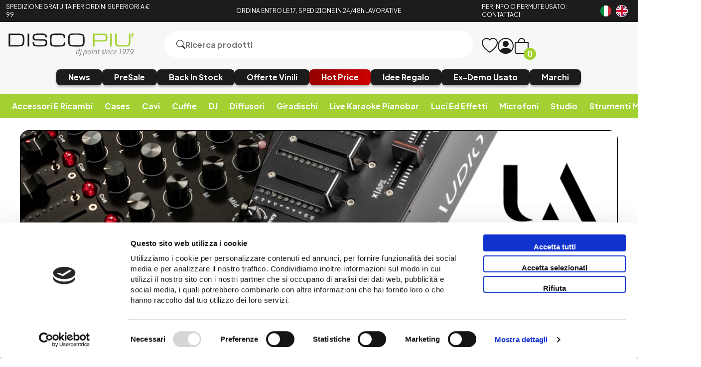

--- FILE ---
content_type: text/html; charset=utf-8
request_url: https://www.discopiu.com/search.aspx?q=XPRS2&s=&gn=&pr=&bk=&d=&sp=&idcat=&dis=&search_in=Tutto+il+catalogo
body_size: 33813
content:


<!DOCTYPE html>
<html lang="it">
<head>
    <title> Vendita online Attrezzatura per Deejay Mixer Cuffie Microfoni Consolle per DJ </title><meta name="description" content="Vendita online attrezzature DJ Producer Home Studio. Disco Più Rimini acquisti Mixer Cuffie Microfoni Consolle Diffusori musica in vinile e strumenti DeeJay." /><meta name="keywords" content="" /><meta name="author" content="Copyright (c) by Disco Più S.r.l." /><meta name="copyright" content="Copyright (c) by Disco Più S.r.l." />
    <meta charset="UTF-8">
<meta http-equiv="X-UA-Compatible" content="IE=edge">
<meta name="viewport" content="width=device-width, initial-scale=1.0">
<meta name="author" content="Nicola Paesini" />
<meta name="copyright" content="Copyright (c) by Disco Più S.r.l." />
<meta name="google-site-verification" content="s0NUQM-CTYXLClitNSivpp-q7UzEoDvm14r64tOh2Y0" />

<title>Vendita online Attrezzatura per Deejay Mixer Cuffie Microfoni Consolle per DJ</title>
<meta name="description" content="Vendita online attrezzature DJ Producer Home Studio. Disco Più Rimini acquisti Mixer Cuffie Microfoni Consolle Diffusori musica in vinile e strumenti DeeJay." />
<meta property="og:title" content="Vendita online Attrezzatura per Deejay Mixer Cuffie Microfoni Consolle per DJ" />
<meta property="og:description" content="Vendita online attrezzature DJ Producer Home Studio. Disco Più Rimini acquisti Mixer Cuffie Microfoni Consolle Diffusori musica in vinile e strumenti DeeJay." />
<meta property="og:url" content="https://www.discopiu.com/" />
<meta property="og:site_name" content="Disco Più" />
<meta property="og:type" content="website" />
<meta content="index,follow" name="robots" property="">

<link rel="preconnect" href="https://fonts.googleapis.com">
<link rel="preconnect" href="https://fonts.gstatic.com" crossorigin>
<link href="https://fonts.googleapis.com/css2?family=Plus+Jakarta+Sans:ital,wght@0,200;0,300;0,400;0,500;0,600;0,700;0,800;1,200;1,300;1,400;1,500;1,600;1,700;1,800&display=swap" rel="stylesheet">
<link href="https://www.discopiu.com/css/base.css?ver=639029683113491495" rel="stylesheet">
<link href="https://www.discopiu.com/css/style.css?ver=639029683113491495" rel="stylesheet">
<link href="https://cdn.jsdelivr.net/npm/bootstrap-icons@1.9.1/font/bootstrap-icons.css" rel="stylesheet">

<script src="https://code.jquery.com/jquery-3.6.0.min.js" integrity="sha256-/xUj+3OJU5yExlq6GSYGSHk7tPXikynS7ogEvDej/m4=" crossorigin="anonymous" type="6fa214f9f03f9b52f9b5c657-text/javascript"></script>
<script src="https://cdn.jsdelivr.net/npm/jquery-validation@1.19.5/dist/jquery.validate.min.js" type="6fa214f9f03f9b52f9b5c657-text/javascript"></script>
<script src="https://www.discopiu.com/js/master.js?ver=639029683113491495" type="6fa214f9f03f9b52f9b5c657-text/javascript"></script>
<script src="https://www.discopiu.com/js/navigation.js?ver=639029683113491495" type="6fa214f9f03f9b52f9b5c657-text/javascript"></script>

<script src="https://www.discopiu.com/js/owl.carousel.min.js" type="6fa214f9f03f9b52f9b5c657-text/javascript"></script>
<link href="https://www.discopiu.com/css/owl.carousel.min.css" rel="stylesheet">

<link rel="apple-touch-icon" sizes="180x180" href="https://www.discopiu.com/favicon/apple-touch-icon.png">
<link rel="icon" type="image/png" sizes="32x32" href="https://www.discopiu.com/favicon/favicon-32x32.png">
<link rel="icon" type="image/png" sizes="16x16" href="https://www.discopiu.com/favicon/favicon-16x16.png">
<link rel="manifest" href="https://www.discopiu.com/favicon/site.webmanifest">

<script type="6fa214f9f03f9b52f9b5c657-text/javascript">
    var order_product = "order_by_relevance";
    var search_availability_default = 5;
    var cur_lang = "it";
    var websiteurl = "https://www.discopiu.com/";
    var paypal_client_id = "Ac4OkTol752PwvnM7Y7J-p0KTYR4JstLPT6m6PjjBN74Yd4i28L5g2tHWZLSY54njqtPZRoONRU0SzHB";
    var amazon_merchantId = "AMXZSQN4QF7TJ";
    var amazon_publicKeyId = "AFSB5N7WKT2RTRMYZYJ4ZXMS";
    var google_recaptcha_key = "6LceDxIeAAAAADqTsFzf7yBiPjUuPyC1ZVvAPlpz";
    const DOMAIN = "https://www.discopiu.com/";
    var free_shipping = 99.01;
    var step_products_search = 20;
    function changeLanguage(newLanguageCode) {
        window.location = window.location.href.replace(websiteurl + cur_lang, websiteurl + newLanguageCode);
    }
    const GA4 = "G-VNQVPZ3RC9";
    const GADS = "AW-988911159";
    const GADS_ATC_BEGIN_CHECKOUT = "JofxCK7pwuoYELesxtcD"; //Add to cart label
    const GADS_ATC = "qZIlCKvpwuoYELesxtcD"; //Add to cart label
    const GADS_P = "aSxpCPfaufkCELesxtcD"; //Purchase label
    const PIXEL = "1030668744175259";
    var klarnaToken = null;
    var klarnaTmpData = null;
</script>
<script src="https://www.discopiu.com/template/global_language_translations.js?ver=639029683113491495" type="6fa214f9f03f9b52f9b5c657-text/javascript"></script>
<script src="https://www.discopiu.com/js/global_functions.js?ver=639029683113491495" type="6fa214f9f03f9b52f9b5c657-text/javascript"></script>
<!-- Google tag (gtag.js) -->
<script async src="https://www.googletagmanager.com/gtag/js?id=AW-988911159" type="6fa214f9f03f9b52f9b5c657-text/javascript"></script>
<script type="6fa214f9f03f9b52f9b5c657-text/javascript">
/*
    window.dataLayer = window.dataLayer || [];
    function gtag() { dataLayer.push(arguments); }
    gtag('js', new Date());
    gtag('config', GA4);
    gtag('config', GADS);
    $("#gdprBanner").remove();
*/
</script>

<!-- START Inserimento script per Google tag manager - Easymedia -->
<!-- Google Tag Manager -->
<script type="6fa214f9f03f9b52f9b5c657-text/javascript">(function(w,d,s,l,i){w[l]=w[l]||[];w[l].push({'gtm.start':
new Date().getTime(),event:'gtm.js'});var f=d.getElementsByTagName(s)[0],
j=d.createElement(s),dl=l!='dataLayer'?'&l='+l:'';j.async=true;j.src=
'https://www.googletagmanager.com/gtm.js?id='+i+dl;f.parentNode.insertBefore(j,f);
})(window,document,'script','dataLayer','GTM-KCSR5S');</script>
<!-- End Google Tag Manager -->
<!-- END Inserimento script per Google tag manager - Easymedia -->

<!-- Facebook Pixel Code -->
<script type="6fa214f9f03f9b52f9b5c657-text/javascript">
/*	
    !function (f, b, e, v, n, t, s) {
        if (f.fbq) return; n = f.fbq = function () {
            n.callMethod ?
            n.callMethod.apply(n, arguments) : n.queue.push(arguments)
        };
        if (!f._fbq) f._fbq = n; n.push = n; n.loaded = !0; n.version = '2.0';
        n.queue = []; t = b.createElement(e); t.async = !0;
        t.src = v; s = b.getElementsByTagName(e)[0];
        s.parentNode.insertBefore(t, s)
    }(window, document, 'script',
        'https://connect.facebook.net/en_US/fbevents.js');
    fbq('init', PIXEL);
    fbq('track', 'PageView');
*/
</script>


    <script type="application/ld&#x2B;json">
        []
    </script>
</head>
<body class="" data-area="home" data-current-lang="it" data-id="" data-parameters="q=XPRS2|s=|gn=|pr=|bk=|d=|sp=|idcat=|dis=|search_in=Tutto il catalogo">
    <div id="loader"><i class="bi bi-arrow-repeat"></i></div>
<div class="notification">
    <div id="notification">Allert</div>
</div>
<!-- SALE BANNER -->
<!-- <a class="sale_header" href="#">
    <img src="https://www.discopiu.com/img/test_categorie.jpg" alt="">
</a> -->
<!-- <a class="sale_header" href="https://www.discopiu.com/it/cyber-week/c815">Non perdere l'occasione di scoprire e approfittare delle migliori promozioni HOT PRICE</a>. -->
<!-- END SALE BANNER  -->

<!-- START Inserimento noscript per Google tag manager - Easymedia -->
<!-- Google Tag Manager (noscript) -->
<noscript><iframe src="https://www.googletagmanager.com/ns.html?id=GTM-KCSR5S"
height="0" width="0" style="display:none;visibility:hidden"></iframe></noscript>
<!-- End Google Tag Manager (noscript) -->
<!-- END Inserimento noscript per Google tag manager - Easymedia -->

<header>
    <div class="header_top">
        <div class="grid">
            <a href="https://www.discopiu.com/it/pagamenti-spedizioni/p17" class="col-lg-3 col-md-3 col-sm-4 header_top_left">
                <p>SPEDIZIONE GRATUITA PER ORDINI SUPERIORI A € 99</p>
            </a>
            <a class="col-lg-6 col-md-6 col-sm-8 col-xs-8 header_top_center">
                <p>ORDINA ENTRO LE 17, SPEDIZIONE IN 24/48h LAVORATIVE</p>
            </a>
            <a title="Contatti ed orari di apertura ed operatività" href="https://www.discopiu.com/it/contattaci/p2"
                class="col-lg-2 col-md-2 col-sm-4 header_top_contact">
                <p>PER INFO O PERMUTE USATO: CONTATTACI</p>
            </a>
            <div class="col-lg-1 col-md-1 col-sm-4 col-xs-4 header_top_rigth">
                <a href="javascript:;" onclick="if (!window.__cfRLUnblockHandlers) return false; changeLanguage('it')" data-cf-modified-6fa214f9f03f9b52f9b5c657-=""><img src="https://www.discopiu.com/img/Italiano.png" alt="Italiano"></a><a href="javascript:;" onclick="if (!window.__cfRLUnblockHandlers) return false; changeLanguage('en')" data-cf-modified-6fa214f9f03f9b52f9b5c657-=""><img src="https://www.discopiu.com/img/English.png" alt="English"></a>
            </div>
        </div>
    </div>
    <div class="header_body">
        <div class="grid">
            <div class="col-lg-3 col-md-3 col-xs-6">
                <a href="https://www.discopiu.com/it/" class="heder_body_logo"><img src="https://www.discopiu.com/img/svg/logo.svg"
                        alt="Vendita online Attrezzatura per Deejay Mixer Cuffie Microfoni Consolle per DJ"></a>
            </div>
            <div class="col-lg-6 col-md-6  col-xs-10">
                <form class="heder_body_search" method="get" data-load="false">
                    <button type="submit"><i class="bi bi-search"></i></button>
                    <input type="text" id="search" name="search_string" placeholder="Ricerca prodotti">
                    <div class="search_results"></div>
                </form>
            </div>
            <div class="col-xs-2 heder_body_mobile">
                <a class="heder_body_btn">
                    <i class="bi bi-list"></i>
                </a>
            </div>
            <div class="col-lg-3 col-md-3  col-xs-6 heder_body_icon transition">
                <a title="Wishlist" href="/it/mypanel/?page=wishlist" class="heder_body_wish"><i
                        class="bi bi-heart"></i></a>
                <a class="heder_body_user" href="/it/mypanel/"><i class="bi bi-person-circle"></i></a>
                <a title="Carrello" href="/it/cart/" class="heder_body_cart"><i
                        class="bi bi-bag"></i><span class="gg_cart_qty">0</span></a>
                        <p id="utente_nome" class="utente_nome"></p>
            </div>
            <div class="col-xs-12 ">
                <div class="flex heder_body_button">
                    <!-- <a href="/it/media/c902?sorting=order_date_desc">
                        <h6>Vinili/CD</h6>
                    </a> -->
                    <a href="/it/news/c907?availability=1&sorting=order_date_desc">
                        <h6>News</h6>
                    </a>
                    <a href="/it/presale-preorder/c888?availability=4&sorting=order_default">
                        <h6>PreSale</h6>
                    </a>
                    <a href="/it/back-in-stock/c908?availability=1&sorting=order_date_desc">
                        <h6>Back In Stock</h6>
                    </a>
                    <a href="/it/vinili-in-offerta/c964?availability=1&sorting=order_date_desc">
                        <h6>Offerte Vinili</h6>
                    </a>
                    <!-- <a href="/it/record-store-day/c768">
                        <h6>Record Store Day</h6>
                    </a> 
                    <a href="/it/hard-to-find/c769?sorting=order_date_desc">
                        <h6>Hard To Find</h6>
                    </a>-->
                    <a href="/it/hot-price/c815" class="heder_body_black">
                        <h6>Hot Price</h6>
                    </a>
                    <a href="/it/idee-regalo/c684">
                        <h6>Idee Regalo</h6>
                    </a>
                    <!--<a href="/it/novita/c651" class="heder_body_accent">
                        <h6>Offerte E Promozioni</h6>
                    </a> -->
                    <a href="/it/ex-demo-usato/c616">
                        <h6>Ex-Demo Usato</h6>
                    </a>
                    <a href="/it/marchi/p1">
                        <h6>Marchi</h6>
                    </a>
                </div>
            </div>
        </div>
    </div>
    <!-- Drawer MOBILE-->
<div class="drawer_mobile">
    <div class="close_modal">
        <div class="flags">
            <a href="javascript:;" onclick="if (!window.__cfRLUnblockHandlers) return false; changeLanguage('it')" data-cf-modified-6fa214f9f03f9b52f9b5c657-=""><img src="https://www.discopiu.com/img/Italiano.png" alt="Italiano"></a><a href="javascript:;" onclick="if (!window.__cfRLUnblockHandlers) return false; changeLanguage('en')" data-cf-modified-6fa214f9f03f9b52f9b5c657-=""><img src="https://www.discopiu.com/img/English.png" alt="English"></a>
        </div>
        <i class="bi bi-x-circle"></i>
    </div>
    <div class="mobile_menu_accordion_overflow">
        
        <div class="mobile_menu_accordion_container">
    <div class="mobile_menu_accordion_1 mobile_menu_accordion_title" id="340">
        <h3>Accessori e ricambi</h3>
        <i class="bi bi-caret-down-fill"></i>
    </div>
    <div class="mobile_menu_accordion_content accordion_content">
       <div>
    <a title="Accessori e ricambi" href="https://www.discopiu.com/it/accessori-e-ricambi/c340" itemprop="category">Accessori e ricambi</a>
    <a href="https://www.discopiu.com/it/aste-supporti-leggii/c442" itemprop="category">Aste supporti leggii</a>
<div class="mobile_level_2">
    <div>
	<a title="Accessori per leggii" href="https://www.discopiu.com/it/accessori-per-leggii/c748" itemprop="category">Accessori per leggii</a><a title="Accessori per supporti ed aste" href="https://www.discopiu.com/it/accessori-per-supporti-ed-aste/c917" itemprop="category">Accessori per supporti ed aste</a><a title="Aste per casse acustiche" href="https://www.discopiu.com/it/aste-per-casse-acustiche/c674" itemprop="category">Aste per casse acustiche</a><a title="Aste per microfono" href="https://www.discopiu.com/it/aste-per-microfono/c688" itemprop="category">Aste per microfono</a><a title="Cavalletti per tastiere" href="https://www.discopiu.com/it/cavalletti-per-tastiere/c624" itemprop="category">Cavalletti per tastiere</a><a title="Flange per montaggio a rack" href="https://www.discopiu.com/it/flange-per-montaggio-a-rack/c820" itemprop="category">Flange per montaggio a rack</a><a title="Leggii" href="https://www.discopiu.com/it/leggii/c687" itemprop="category">Leggii</a><a title="Sgabelli e panche" href="https://www.discopiu.com/it/sgabelli-e-panche/c626" itemprop="category">Sgabelli e panche</a><a title="Sostegni a parete" href="https://www.discopiu.com/it/sostegni-a-parete/c779" itemprop="category">Sostegni a parete</a><a title="Strutture palchi e americane" href="https://www.discopiu.com/it/strutture-palchi-e-americane/c900" itemprop="category">Strutture palchi e americane</a><a title="Supporti per amplificatori" href="https://www.discopiu.com/it/supporti-per-amplificatori/c667" itemprop="category">Supporti per amplificatori</a><a title="Supporti per chitarra e basso" href="https://www.discopiu.com/it/supporti-per-chitarra-e-basso/c627" itemprop="category">Supporti per chitarra e basso</a><a title="Supporti per controller e consolles" href="https://www.discopiu.com/it/supporti-per-controller-e-consolles/c623" itemprop="category">Supporti per controller e consolles</a><a title="Supporti per cuffie" href="https://www.discopiu.com/it/supporti-per-cuffie/c883" itemprop="category">Supporti per cuffie</a><a title="Supporti per laptop e computer" href="https://www.discopiu.com/it/supporti-per-laptop-e-computer/c625" itemprop="category">Supporti per laptop e computer</a><a title="Supporti per lettori cd e media player" href="https://www.discopiu.com/it/supporti-per-lettori-cd-e-media-player/c811" itemprop="category">Supporti per lettori cd e media player</a><a title="Supporti per moduli e campionatori" href="https://www.discopiu.com/it/supporti-per-moduli-e-campionatori/c892" itemprop="category">Supporti per moduli e campionatori</a><a title="Supporti per monitor studio" href="https://www.discopiu.com/it/supporti-per-monitor-studio/c753" itemprop="category">Supporti per monitor studio</a><a title="Supporti per tablet e smartphones" href="https://www.discopiu.com/it/supporti-per-tablet-e-smartphones/c621" itemprop="category">Supporti per tablet e smartphones</a><a title="Stands per luci" href="https://www.discopiu.com/it/stands-per-luci/c622" itemprop="category">Stands per luci</a>
</div>
</div>
<a href="https://www.discopiu.com/it/accessori-per-diffusori/c770" itemprop="category">Accessori per diffusori</a>
<div class="mobile_level_2">
    
</div>
<a href="https://www.discopiu.com/it/accessori-per-mixer/c830" itemprop="category">Accessori per mixer</a>
<div class="mobile_level_2">
    
</div>
<a href="https://www.discopiu.com/it/accessori-strumenti/c561" itemprop="category">Accessori strumenti</a>
<div class="mobile_level_2">
    <div>
	<a title="Accordatori" href="https://www.discopiu.com/it/accordatori/c583" itemprop="category">Accordatori</a><a title="Capotasti" href="https://www.discopiu.com/it/capotasti/c825" itemprop="category">Capotasti</a><a title="Corde per chitarra basso ukulele" href="https://www.discopiu.com/it/corde-per-chitarra-basso-ukulele/c774" itemprop="category">Corde per chitarra basso ukulele</a><a title="Metronomi" href="https://www.discopiu.com/it/metronomi/c822" itemprop="category">Metronomi</a><a title="Pedali di controllo continui" href="https://www.discopiu.com/it/pedali-di-controllo-continui/c581" itemprop="category">Pedali di controllo continui</a><a title="Pedali on-off" href="https://www.discopiu.com/it/pedali-on-off/c580" itemprop="category">Pedali on-off</a><a title="Pedali sustain" href="https://www.discopiu.com/it/pedali-sustain/c579" itemprop="category">Pedali sustain</a><a title="Plettri" href="https://www.discopiu.com/it/plettri/c582" itemprop="category">Plettri</a>
</div>
</div>
<a href="https://www.discopiu.com/it/accessori-per-telefonia/c652" itemprop="category">Accessori per telefonia</a>
<div class="mobile_level_2">
    <div>
	<a title="Interfacce smarphone e tablet" href="https://www.discopiu.com/it/interfacce-smarphone-e-tablet/c771" itemprop="category">Interfacce smarphone e tablet</a>
</div>
</div>
<a href="https://www.discopiu.com/it/alimentazione/c639" itemprop="category">Alimentazione</a>
<div class="mobile_level_2">
    <div>
	<a title="Distributori stabilizzatori rete" href="https://www.discopiu.com/it/distributori-stabilizzatori-rete/c729" itemprop="category">Distributori stabilizzatori rete</a><a title="Alimentatori phantom" href="https://www.discopiu.com/it/alimentatori-phantom/c649" itemprop="category">Alimentatori phantom</a><a title="Alimentatori di ricambio" href="https://www.discopiu.com/it/alimentatori-di-ricambio/c809" itemprop="category">Alimentatori di ricambio</a><a title="Spine - ciabatte - riduzioni" href="https://www.discopiu.com/it/spine-ciabatte-riduzioni/c808" itemprop="category">Spine - ciabatte - riduzioni</a>
</div>
</div>
<a href="https://www.discopiu.com/it/carrelli/c819" itemprop="category">Carrelli</a>
<div class="mobile_level_2">
    
</div>
<a href="https://www.discopiu.com/it/copertine-interne-esterne-vinili/c920" itemprop="category">Copertine interne esterne vinili</a>
<div class="mobile_level_2">
    
</div>
<a href="https://www.discopiu.com/it/estensioni-di-garanzia/c926" itemprop="category">Estensioni di garanzia</a>
<div class="mobile_level_2">
    
</div>
<a href="https://www.discopiu.com/it/filtri-anti-pop/c961" itemprop="category">Filtri anti-pop</a>
<div class="mobile_level_2">
    
</div>
<a href="https://www.discopiu.com/it/gadget-e-merchandising/c927" itemprop="category">Gadget e merchandising</a>
<div class="mobile_level_2">
    
</div>
<a href="https://www.discopiu.com/it/elettronica-varia/c754" itemprop="category">Elettronica varia</a>
<div class="mobile_level_2">
    
</div>
<a href="https://www.discopiu.com/it/kit-di-accessori-opzionali/c843" itemprop="category">Kit di accessori opzionali</a>
<div class="mobile_level_2">
    
</div>
<a href="https://www.discopiu.com/it/libri/c823" itemprop="category">Libri</a>
<div class="mobile_level_2">
    
</div>
<a href="https://www.discopiu.com/it/luci-led-per-leggii-e-mixer/c749" itemprop="category">Luci led per leggii e mixer</a>
<div class="mobile_level_2">
    
</div>
<a href="https://www.discopiu.com/it/parti-di-ricambio/c935" itemprop="category">Parti di ricambio</a>
<div class="mobile_level_2">
    
</div>
<a href="https://www.discopiu.com/it/ricambi-per-cuffie/c559" itemprop="category">Ricambi per cuffie</a>
<div class="mobile_level_2">
    <div>
	<a title="Archetti di ricambio per cuffie" href="https://www.discopiu.com/it/archetti-di-ricambio-per-cuffie/c573" itemprop="category">Archetti di ricambio per cuffie</a><a title="Cavi di ricambio per cuffie" href="https://www.discopiu.com/it/cavi-di-ricambio-per-cuffie/c575" itemprop="category">Cavi di ricambio per cuffie</a><a title="Padiglioni di ricambio per cuffie" href="https://www.discopiu.com/it/padiglioni-di-ricambio-per-cuffie/c574" itemprop="category">Padiglioni di ricambio per cuffie</a>
</div>
</div>
<a href="https://www.discopiu.com/it/ricambi-per-microfoni/c648" itemprop="category">Ricambi per microfoni</a>
<div class="mobile_level_2">
    
</div>
<a href="https://www.discopiu.com/it/ricevitori-e-trasmettitori/c758" itemprop="category">Ricevitori e trasmettitori</a>
<div class="mobile_level_2">
    
</div>
<a href="https://www.discopiu.com/it/riviste/c562" itemprop="category">Riviste</a>
<div class="mobile_level_2">
    
</div>
<a href="https://www.discopiu.com/it/supporti-per-microfono/c560" itemprop="category">Supporti per microfono</a>
<div class="mobile_level_2">
    <div>
	<a title="Pinze microfono" href="https://www.discopiu.com/it/pinze-microfono/c576" itemprop="category">Pinze microfono</a><a title="Supporti anti vibrazioni a ragno" href="https://www.discopiu.com/it/supporti-anti-vibrazioni-a-ragno/c577" itemprop="category">Supporti anti vibrazioni a ragno</a><a title="Supporti per microfoni palmari gelato" href="https://www.discopiu.com/it/supporti-per-microfoni-palmari-gelato/c578" itemprop="category">Supporti per microfoni palmari gelato</a>
</div>
</div>
<a href="https://www.discopiu.com/it/tappi-auricolari/c806" itemprop="category">Tappi auricolari</a>
<div class="mobile_level_2">
    
</div>
<a href="https://www.discopiu.com/it/telecomandi/c885" itemprop="category">Telecomandi</a>
<div class="mobile_level_2">
    
</div>

</div>
    </div>
</div>
<script type="6fa214f9f03f9b52f9b5c657-text/javascript">
    accordion('#340');
</script>
<div class="mobile_menu_accordion_container">
    <div class="mobile_menu_accordion_1 mobile_menu_accordion_title" id="338">
        <h3>Cases</h3>
        <i class="bi bi-caret-down-fill"></i>
    </div>
    <div class="mobile_menu_accordion_content accordion_content">
       <div>
    <a title="Cases" href="https://www.discopiu.com/it/cases/c338" itemprop="category">Cases</a>
    <a href="https://www.discopiu.com/it/coperchi-e-protezioni/c936" itemprop="category">Coperchi e protezioni</a>
<div class="mobile_level_2">
    <div>
	<a title="Decksaver" href="https://www.discopiu.com/it/decksaver/c481" itemprop="category">Decksaver</a><a title="Dustcover" href="https://www.discopiu.com/it/dustcover/c874" itemprop="category">Dustcover</a>
</div>
</div>
<a href="https://www.discopiu.com/it/bauletti-per-microfoni-e-cavi/c720" itemprop="category">Bauletti per microfoni e cavi</a>
<div class="mobile_level_2">
    
</div>
<a href="https://www.discopiu.com/it/borse-custodie-e-cover-per-effetti-luce/c886" itemprop="category">Borse custodie e cover per effetti luce</a>
<div class="mobile_level_2">
    
</div>
<a href="https://www.discopiu.com/it/borse-e-cover-per-casse/c489" itemprop="category">Borse e cover per casse</a>
<div class="mobile_level_2">
    
</div>
<a href="https://www.discopiu.com/it/case-multifunzione/c487" itemprop="category">Case multifunzione</a>
<div class="mobile_level_2">
    
</div>
<a href="https://www.discopiu.com/it/case-per-controller-e-consolles/c584" itemprop="category">Case per controller e consolles</a>
<div class="mobile_level_2">
    
</div>
<a href="https://www.discopiu.com/it/case-per-giradischi/c482" itemprop="category">Case per giradischi</a>
<div class="mobile_level_2">
    
</div>
<a href="https://www.discopiu.com/it/case-per-lettori-cd-e-media-player/c484" itemprop="category">Case per lettori cd e media player</a>
<div class="mobile_level_2">
    
</div>
<a href="https://www.discopiu.com/it/case-per-mixer/c483" itemprop="category">Case per mixer</a>
<div class="mobile_level_2">
    
</div>
<a href="https://www.discopiu.com/it/custodie-e-borse-per-supporti/c860" itemprop="category">Custodie e borse per supporti</a>
<div class="mobile_level_2">
    
</div>
<a href="https://www.discopiu.com/it/custodie-per-chiavette-usb/c752" itemprop="category">Custodie per chiavette usb</a>
<div class="mobile_level_2">
    
</div>
<a href="https://www.discopiu.com/it/custodie-per-cuffie/c586" itemprop="category">Custodie per cuffie</a>
<div class="mobile_level_2">
    
</div>
<a href="https://www.discopiu.com/it/custodie-per-schede-audio/c814" itemprop="category">Custodie per schede audio</a>
<div class="mobile_level_2">
    
</div>
<a href="https://www.discopiu.com/it/custodie-per-strumenti-musicali/c488" itemprop="category">Custodie per strumenti musicali</a>
<div class="mobile_level_2">
    <div>
	<a title="Borse e custodie per basso" href="https://www.discopiu.com/it/borse-e-custodie-per-basso/c491" itemprop="category">Borse e custodie per basso</a><a title="Borse e custodie per chitarra" href="https://www.discopiu.com/it/borse-e-custodie-per-chitarra/c492" itemprop="category">Borse e custodie per chitarra</a><a title="Borse e custodie per tastiere" href="https://www.discopiu.com/it/borse-e-custodie-per-tastiere/c490" itemprop="category">Borse e custodie per tastiere</a>
</div>
</div>
<a href="https://www.discopiu.com/it/custodie-per-testine/c731" itemprop="category">Custodie per testine</a>
<div class="mobile_level_2">
    
</div>
<a href="https://www.discopiu.com/it/custodie-semirigide/c479" itemprop="category">Custodie semirigide</a>
<div class="mobile_level_2">
    
</div>
<a href="https://www.discopiu.com/it/flightcase/c480" itemprop="category">Flightcase</a>
<div class="mobile_level_2">
    <div>
	<a title="Flight case rack 1U" href="https://www.discopiu.com/it/flight-case-rack-1u/c910" itemprop="category">Flight case rack 1U</a><a title="Flight case rack 2U" href="https://www.discopiu.com/it/flight-case-rack-2u/c802" itemprop="category">Flight case rack 2U</a><a title="Flight case rack 3U" href="https://www.discopiu.com/it/flight-case-rack-3u/c804" itemprop="category">Flight case rack 3U</a><a title="Flight case rack 4U" href="https://www.discopiu.com/it/flight-case-rack-4u/c801" itemprop="category">Flight case rack 4U</a><a title="Flight case rack 5U" href="https://www.discopiu.com/it/flight-case-rack-5u/c912" itemprop="category">Flight case rack 5U</a><a title="Flight case rack 6U" href="https://www.discopiu.com/it/flight-case-rack-6u/c803" itemprop="category">Flight case rack 6U</a><a title="Flight case rack 8U" href="https://www.discopiu.com/it/flight-case-rack-8u/c805" itemprop="category">Flight case rack 8U</a><a title="Flight case rack 10U" href="https://www.discopiu.com/it/flight-case-rack-10u/c911" itemprop="category">Flight case rack 10U</a><a title="Pannelli per rack e flightcases" href="https://www.discopiu.com/it/pannelli-per-rack-e-flightcases/c856" itemprop="category">Pannelli per rack e flightcases</a>
</div>
</div>
<a href="https://www.discopiu.com/it/trolley-e-zaini/c486" itemprop="category">Trolley e zaini</a>
<div class="mobile_level_2">
    <div>
	<a title="Trolley" href="https://www.discopiu.com/it/trolley/c494" itemprop="category">Trolley</a><a title="Zaini" href="https://www.discopiu.com/it/zaini/c495" itemprop="category">Zaini</a>
</div>
</div>

</div>
    </div>
</div>
<script type="6fa214f9f03f9b52f9b5c657-text/javascript">
    accordion('#338');
</script>
<div class="mobile_menu_accordion_container">
    <div class="mobile_menu_accordion_1 mobile_menu_accordion_title" id="339">
        <h3>Cavi</h3>
        <i class="bi bi-caret-down-fill"></i>
    </div>
    <div class="mobile_menu_accordion_content accordion_content">
       <div>
    <a title="Cavi" href="https://www.discopiu.com/it/cavi/c339" itemprop="category">Cavi</a>
    <a href="https://www.discopiu.com/it/adattatori/c715" itemprop="category">Adattatori</a>
<div class="mobile_level_2">
    
</div>
<a href="https://www.discopiu.com/it/cavi-audio-rete/c826" itemprop="category">Cavi audio - rete</a>
<div class="mobile_level_2">
    
</div>
<a href="https://www.discopiu.com/it/cavi-bilanciati-xlr/c528" itemprop="category">Cavi bilanciati xlr</a>
<div class="mobile_level_2">
    
</div>
<a href="https://www.discopiu.com/it/cavi-di-potenza/c536" itemprop="category">Cavi di potenza</a>
<div class="mobile_level_2">
    
</div>
<a href="https://www.discopiu.com/it/cavi-di-ricambio-per-cuffie/c532" itemprop="category">Cavi di ricambio per cuffie</a>
<div class="mobile_level_2">
    
</div>
<a href="https://www.discopiu.com/it/cavi-dmx/c868" itemprop="category">Cavi dmx</a>
<div class="mobile_level_2">
    
</div>
<a href="https://www.discopiu.com/it/cavi-jack-bilanciati-trs/c589" itemprop="category">Cavi jack bilanciati-trs</a>
<div class="mobile_level_2">
    
</div>
<a href="https://www.discopiu.com/it/cavi-jack-strumento/c587" itemprop="category">Cavi jack strumento</a>
<div class="mobile_level_2">
    
</div>
<a href="https://www.discopiu.com/it/cavi-midi/c533" itemprop="category">Cavi midi</a>
<div class="mobile_level_2">
    
</div>
<a href="https://www.discopiu.com/it/cavi-minijack-stereo/c713" itemprop="category">Cavi minijack stereo</a>
<div class="mobile_level_2">
    
</div>
<a href="https://www.discopiu.com/it/cavi-per-pc-mp3-smartphones/c714" itemprop="category">Cavi per pc mp3 smartphones</a>
<div class="mobile_level_2">
    
</div>
<a href="https://www.discopiu.com/it/cavi-rca/c530" itemprop="category">Cavi rca</a>
<div class="mobile_level_2">
    
</div>
<a href="https://www.discopiu.com/it/cavi-rca-jack/c717" itemprop="category">Cavi rca-jack</a>
<div class="mobile_level_2">
    
</div>
<a href="https://www.discopiu.com/it/cavi-rca-minijack/c718" itemprop="category">Cavi rca-minijack</a>
<div class="mobile_level_2">
    
</div>
<a href="https://www.discopiu.com/it/cavi-rca-xlr/c719" itemprop="category">Cavi rca-xlr</a>
<div class="mobile_level_2">
    
</div>
<a href="https://www.discopiu.com/it/cavi-usb/c534" itemprop="category">Cavi usb</a>
<div class="mobile_level_2">
    
</div>
<a href="https://www.discopiu.com/it/cavi-x-jack-xlr-doppi/c590" itemprop="category">Cavi X jack_xlr doppi</a>
<div class="mobile_level_2">
    
</div>
<a href="https://www.discopiu.com/it/cavi-xlr-jack/c591" itemprop="category">Cavi xlr-jack</a>
<div class="mobile_level_2">
    
</div>
<a href="https://www.discopiu.com/it/cavi-y-e-insert/c531" itemprop="category">Cavi Y e insert</a>
<div class="mobile_level_2">
    
</div>
<a href="https://www.discopiu.com/it/ciabatte-multicore/c763" itemprop="category">Ciabatte multicore</a>
<div class="mobile_level_2">
    
</div>
<a href="https://www.discopiu.com/it/codini/c857" itemprop="category">Codini</a>
<div class="mobile_level_2">
    
</div>
<a href="https://www.discopiu.com/it/prolunghe-cavi/c716" itemprop="category">Prolunghe cavi</a>
<div class="mobile_level_2">
    
</div>
<a href="https://www.discopiu.com/it/strap-ferma-cavi/c921" itemprop="category">Strap ferma cavi</a>
<div class="mobile_level_2">
    
</div>
<a href="https://www.discopiu.com/it/tester/c922" itemprop="category">Tester</a>
<div class="mobile_level_2">
    
</div>

</div>
    </div>
</div>
<script type="6fa214f9f03f9b52f9b5c657-text/javascript">
    accordion('#339');
</script>
<div class="mobile_menu_accordion_container">
    <div class="mobile_menu_accordion_1 mobile_menu_accordion_title" id="676">
        <h3>Cuffie</h3>
        <i class="bi bi-caret-down-fill"></i>
    </div>
    <div class="mobile_menu_accordion_content accordion_content">
       <div>
    <a title="Cuffie" href="https://www.discopiu.com/it/cuffie/c676" itemprop="category">Cuffie</a>
    <a href="https://www.discopiu.com/it/adattatori-per-cuffie/c761" itemprop="category">Adattatori per cuffie</a>
<div class="mobile_level_2">
    
</div>
<a href="https://www.discopiu.com/it/amplificatori-per-cuffie/c730" itemprop="category">Amplificatori per cuffie</a>
<div class="mobile_level_2">
    
</div>
<a href="https://www.discopiu.com/it/cuffie-con-remote-control/c682" itemprop="category">Cuffie con remote control</a>
<div class="mobile_level_2">
    
</div>
<a href="https://www.discopiu.com/it/cuffie-monitor-studio-live/c678" itemprop="category">Cuffie monitor studio live</a>
<div class="mobile_level_2">
    
</div>
<a href="https://www.discopiu.com/it/cuffie-multiuso/c680" itemprop="category">Cuffie multiuso</a>
<div class="mobile_level_2">
    <div>
	<a title="Auricolari" href="https://www.discopiu.com/it/auricolari/c728" itemprop="category">Auricolari</a><a title="Cuffie consumer" href="https://www.discopiu.com/it/cuffie-consumer/c947" itemprop="category">Cuffie consumer</a><a title="Cuffie Hi-Fi" href="https://www.discopiu.com/it/cuffie-hi-fi/c941" itemprop="category">Cuffie Hi-Fi</a><a title="Cuffie USB" href="https://www.discopiu.com/it/cuffie-usb/c946" itemprop="category">Cuffie USB</a>
</div>
</div>
<a href="https://www.discopiu.com/it/cuffie-per-broadcast/c870" itemprop="category">Cuffie per broadcast</a>
<div class="mobile_level_2">
    
</div>
<a href="https://www.discopiu.com/it/cuffie-per-dj/c677" itemprop="category">Cuffie per DJ</a>
<div class="mobile_level_2">
    
</div>
<a href="https://www.discopiu.com/it/cuffie-wireless/c681" itemprop="category">Cuffie wireless</a>
<div class="mobile_level_2">
    
</div>
<a href="https://www.discopiu.com/it/in-ear-monitor/c679" itemprop="category">In-ear monitor</a>
<div class="mobile_level_2">
    
</div>
<a href="https://www.discopiu.com/it/mono-cuffie-a-doccia/c683" itemprop="category">Mono cuffie a doccia</a>
<div class="mobile_level_2">
    
</div>

</div>
    </div>
</div>
<script type="6fa214f9f03f9b52f9b5c657-text/javascript">
    accordion('#676');
</script>
<div class="mobile_menu_accordion_container">
    <div class="mobile_menu_accordion_1 mobile_menu_accordion_title" id="268">
        <h3>DJ</h3>
        <i class="bi bi-caret-down-fill"></i>
    </div>
    <div class="mobile_menu_accordion_content accordion_content">
       <div>
    <a title="DJ" href="https://www.discopiu.com/it/dj/c268" itemprop="category">DJ</a>
    <a href="https://www.discopiu.com/it/accessori-attrezzature-dj/c558" itemprop="category">Accessori attrezzature dj</a>
<div class="mobile_level_2">
    <div>
	<a title="Kit customizzazione" href="https://www.discopiu.com/it/kit-customizzazione/c572" itemprop="category">Kit customizzazione</a><a title="Slipmats" href="https://www.discopiu.com/it/slipmats/c570" itemprop="category">Slipmats</a>
</div>
</div>
<a href="https://www.discopiu.com/it/arredamento-e-archiviazione/c374" itemprop="category">Arredamento e archiviazione</a>
<div class="mobile_level_2">
    <div>
	<a title="Divisori per dischi" href="https://www.discopiu.com/it/divisori-per-dischi/c958" itemprop="category">Divisori per dischi</a><a title="Box e mobiletti" href="https://www.discopiu.com/it/box-e-mobiletti/c645" itemprop="category">Box e mobiletti</a>
</div>
</div>
<a href="https://www.discopiu.com/it/copertine-interne-esterne-vinili/c643" itemprop="category">Copertine interne esterne vinili</a>
<div class="mobile_level_2">
    <div>
	<a title="Buste proteggi disco" href="https://www.discopiu.com/it/buste-proteggi-disco/c953" itemprop="category">Buste proteggi disco</a><a title="Copertine esterne" href="https://www.discopiu.com/it/copertine-esterne/c955" itemprop="category">Copertine esterne</a><a title="Copertine interne" href="https://www.discopiu.com/it/copertine-interne/c954" itemprop="category">Copertine interne</a>
</div>
</div>
<a href="https://www.discopiu.com/it/chiavette-usb/c361" itemprop="category">Chiavette usb</a>
<div class="mobile_level_2">
    
</div>
<a href="https://www.discopiu.com/it/controller-e-console/c343" itemprop="category">Controller e console</a>
<div class="mobile_level_2">
    <div>
	<a title="Controller per ipad" href="https://www.discopiu.com/it/controller-per-ipad/c348" itemprop="category">Controller per ipad</a><a title="Consolle all-in-one" href="https://www.discopiu.com/it/consolle-all-in-one/c345" itemprop="category">Consolle all-in-one</a><a title="DJ controller e consolle usb" href="https://www.discopiu.com/it/dj-controller-e-consolle-usb/c828" itemprop="category">DJ controller e consolle usb</a><a title="Pad controller" href="https://www.discopiu.com/it/pad-controller/c346" itemprop="category">Pad controller</a>
</div>
</div>
<a href="https://www.discopiu.com/it/cuffie-per-dj/c363" itemprop="category">Cuffie per dj</a>
<div class="mobile_level_2">
    
</div>
<a href="https://www.discopiu.com/it/custodie-per-cd-e-vinili/c485" itemprop="category">Custodie per cd e vinili</a>
<div class="mobile_level_2">
    <div>
	<a title="Custodie per cd" href="https://www.discopiu.com/it/custodie-per-cd/c496" itemprop="category">Custodie per cd</a><a title="Custodie per vinili" href="https://www.discopiu.com/it/custodie-per-vinili/c497" itemprop="category">Custodie per vinili</a><a title="Borse per cd" href="https://www.discopiu.com/it/borse-per-cd/c751" itemprop="category">Borse per cd</a><a title="Borse per vinili" href="https://www.discopiu.com/it/borse-per-vinili/c750" itemprop="category">Borse per vinili</a>
</div>
</div>
<a href="https://www.discopiu.com/it/dirette-e-streaming/c893" itemprop="category">Dirette e streaming</a>
<div class="mobile_level_2">
    <div>
	<a title="Videocamere" href="https://www.discopiu.com/it/videocamere/c760" itemprop="category">Videocamere</a>
</div>
</div>
<a href="https://www.discopiu.com/it/dvs/c872" itemprop="category">DVS</a>
<div class="mobile_level_2">
    
</div>
<a href="https://www.discopiu.com/it/effettiere-per-dj/c963" itemprop="category">Effettiere per dj</a>
<div class="mobile_level_2">
    
</div>
<a href="https://www.discopiu.com/it/giradischi-dj/c960" itemprop="category">Giradischi DJ</a>
<div class="mobile_level_2">
    
</div>
<a href="https://www.discopiu.com/it/kit-dj/c614" itemprop="category">Kit dj</a>
<div class="mobile_level_2">
    
</div>
<a href="https://www.discopiu.com/it/lettori-cd-e-media/c354" itemprop="category">Lettori cd e media</a>
<div class="mobile_level_2">
    <div>
	<a title="CD players" href="https://www.discopiu.com/it/cd-players/c355" itemprop="category">CD players</a><a title="Media players mdj" href="https://www.discopiu.com/it/media-players-mdj/c356" itemprop="category">Media players mdj</a>
</div>
</div>
<a href="https://www.discopiu.com/it/mixer-dj/c351" itemprop="category">Mixer dj</a>
<div class="mobile_level_2">
    <div>
	<a title="Mixer dj analogici" href="https://www.discopiu.com/it/mixer-dj-analogici/c352" itemprop="category">Mixer dj analogici</a><a title="Mixer dj usb" href="https://www.discopiu.com/it/mixer-dj-usb/c353" itemprop="category">Mixer dj usb</a><a title="Mixer dj rotary" href="https://www.discopiu.com/it/mixer-dj-rotary/c948" itemprop="category">Mixer dj rotary</a>
</div>
</div>
<a href="https://www.discopiu.com/it/panni-sottodisco/c365" itemprop="category">Panni sottodisco</a>
<div class="mobile_level_2">
    
</div>
<a href="https://www.discopiu.com/it/remix-stations/c952" itemprop="category">Remix stations</a>
<div class="mobile_level_2">
    
</div>
<a href="https://www.discopiu.com/it/testine-e-puntine/c630" itemprop="category">Testine e puntine</a>
<div class="mobile_level_2">
    <div>
	<a title="Coppie testine dj con bauletto" href="https://www.discopiu.com/it/coppie-testine-dj-con-bauletto/c634" itemprop="category">Coppie testine dj con bauletto</a><a title="Puntine di ricambio dj" href="https://www.discopiu.com/it/puntine-di-ricambio-dj/c633" itemprop="category">Puntine di ricambio dj</a><a title="Testine complete per dj" href="https://www.discopiu.com/it/testine-complete-per-dj/c631" itemprop="category">Testine complete per dj</a>
</div>
</div>
<a href="https://www.discopiu.com/it/tavoli-dj-booth/c918" itemprop="category">Tavoli DJ booth</a>
<div class="mobile_level_2">
    
</div>

</div>
    </div>
</div>
<script type="6fa214f9f03f9b52f9b5c657-text/javascript">
    accordion('#268');
</script>
<div class="mobile_menu_accordion_container">
    <div class="mobile_menu_accordion_1 mobile_menu_accordion_title" id="312">
        <h3>Diffusori</h3>
        <i class="bi bi-caret-down-fill"></i>
    </div>
    <div class="mobile_menu_accordion_content accordion_content">
       <div>
    <a title="Diffusori" href="https://www.discopiu.com/it/diffusori/c312" itemprop="category">Diffusori</a>
    <a href="https://www.discopiu.com/it/amplificatori-hi-fi/c859" itemprop="category">Amplificatori hi-fi</a>
<div class="mobile_level_2">
    
</div>
<a href="https://www.discopiu.com/it/amplificatori-multi-zona/c846" itemprop="category">Amplificatori multi zona</a>
<div class="mobile_level_2">
    <div>
	<a title="Amplificatori 2 zone" href="https://www.discopiu.com/it/amplificatori-2-zone/c959" itemprop="category">Amplificatori 2 zone</a><a title="Amplificatori 3 zone" href="https://www.discopiu.com/it/amplificatori-3-zone/c849" itemprop="category">Amplificatori 3 zone</a><a title="Amplificatori 4 zone" href="https://www.discopiu.com/it/amplificatori-4-zone/c850" itemprop="category">Amplificatori 4 zone</a><a title="Amplificatori 5 zone" href="https://www.discopiu.com/it/amplificatori-5-zone/c851" itemprop="category">Amplificatori 5 zone</a><a title="Amplificatori 6 zone" href="https://www.discopiu.com/it/amplificatori-6-zone/c852" itemprop="category">Amplificatori 6 zone</a><a title="Amplificatori 8 zone" href="https://www.discopiu.com/it/amplificatori-8-zone/c957" itemprop="category">Amplificatori 8 zone</a>
</div>
</div>
<a href="https://www.discopiu.com/it/diffusori-attivi/c391" itemprop="category">Diffusori attivi</a>
<div class="mobile_level_2">
    <div>
	<a title="Full range attive 4 pollici" href="https://www.discopiu.com/it/full-range-attive-4-pollici/c855" itemprop="category">Full range attive 4 pollici</a><a title="Full range attive 5 pollici" href="https://www.discopiu.com/it/full-range-attive-5-pollici/c816" itemprop="category">Full range attive 5 pollici</a><a title="Full range attive 6 pollici" href="https://www.discopiu.com/it/full-range-attive-6-pollici/c408" itemprop="category">Full range attive 6 pollici</a><a title="Full range attive 8 pollici" href="https://www.discopiu.com/it/full-range-attive-8-pollici/c404" itemprop="category">Full range attive 8 pollici</a><a title="Full range attive 10 pollici" href="https://www.discopiu.com/it/full-range-attive-10-pollici/c405" itemprop="category">Full range attive 10 pollici</a><a title="Full range attive 12 pollici" href="https://www.discopiu.com/it/full-range-attive-12-pollici/c406" itemprop="category">Full range attive 12 pollici</a><a title="Full range attive 14 pollici" href="https://www.discopiu.com/it/full-range-attive-14-pollici/c858" itemprop="category">Full range attive 14 pollici</a><a title="Full range attive 15 pollici" href="https://www.discopiu.com/it/full-range-attive-15-pollici/c407" itemprop="category">Full range attive 15 pollici</a><a title="Diffusori attivi bluetooth" href="https://www.discopiu.com/it/diffusori-attivi-bluetooth/c608" itemprop="category">Diffusori attivi bluetooth</a><a title="Diffusori portatili a batteria" href="https://www.discopiu.com/it/diffusori-portatili-a-batteria/c594" itemprop="category">Diffusori portatili a batteria</a><a title="Monitor da palco attivi" href="https://www.discopiu.com/it/monitor-da-palco-attivi/c642" itemprop="category">Monitor da palco attivi</a>
</div>
</div>
<a href="https://www.discopiu.com/it/diffusori-da-esterno-ip44-e-ip54/c864" itemprop="category">Diffusori da esterno ip44 e ip54</a>
<div class="mobile_level_2">
    
</div>
<a href="https://www.discopiu.com/it/diffusori-hi-fi/c595" itemprop="category">Diffusori hi-fi</a>
<div class="mobile_level_2">
    
</div>
<a href="https://www.discopiu.com/it/diffusori-da-incasso/c853" itemprop="category">Diffusori da incasso</a>
<div class="mobile_level_2">
    
</div>
<a href="https://www.discopiu.com/it/diffusori-passivi/c392" itemprop="category">Diffusori passivi</a>
<div class="mobile_level_2">
    <div>
	<a title="Diffusori passivi 2-75pollici" href="https://www.discopiu.com/it/diffusori-passivi-2-75pollici/c950" itemprop="category">Diffusori passivi 2-75pollici</a><a title="Diffusori passivi 3 pollici" href="https://www.discopiu.com/it/diffusori-passivi-3-pollici/c949" itemprop="category">Diffusori passivi 3 pollici</a><a title="Diffusori passivi 4 pollici" href="https://www.discopiu.com/it/diffusori-passivi-4-pollici/c788" itemprop="category">Diffusori passivi 4 pollici</a><a title="Diffusori passivi 5 pollici" href="https://www.discopiu.com/it/diffusori-passivi-5-pollici/c421" itemprop="category">Diffusori passivi 5 pollici</a><a title="Diffusori passivi 6 pollici" href="https://www.discopiu.com/it/diffusori-passivi-6-pollici/c862" itemprop="category">Diffusori passivi 6 pollici</a><a title="Diffusori passivi 8 pollici" href="https://www.discopiu.com/it/diffusori-passivi-8-pollici/c422" itemprop="category">Diffusori passivi 8 pollici</a><a title="Diffusori passivi 10 pollici" href="https://www.discopiu.com/it/diffusori-passivi-10-pollici/c423" itemprop="category">Diffusori passivi 10 pollici</a><a title="Diffusori passivi 12 pollici" href="https://www.discopiu.com/it/diffusori-passivi-12-pollici/c424" itemprop="category">Diffusori passivi 12 pollici</a><a title="Diffusori passivi 15 pollici" href="https://www.discopiu.com/it/diffusori-passivi-15-pollici/c425" itemprop="category">Diffusori passivi 15 pollici</a>
</div>
</div>
<a href="https://www.discopiu.com/it/finali-di-potenza/c394" itemprop="category">Finali di potenza</a>
<div class="mobile_level_2">
    
</div>
<a href="https://www.discopiu.com/it/impianti-audio-attivi/c895" itemprop="category">Impianti audio attivi</a>
<div class="mobile_level_2">
    <div>
	<a title="Sistemi audio 2.1" href="https://www.discopiu.com/it/sistemi-audio-2-1/c896" itemprop="category">Sistemi audio 2.1</a><a title="Impianti amplificati a colonna" href="https://www.discopiu.com/it/impianti-amplificati-a-colonna/c812" itemprop="category">Impianti amplificati a colonna</a><a title="Impianto subwoofer + satelliti" href="https://www.discopiu.com/it/impianto-subwoofer-satelliti/c393" itemprop="category">Impianto subwoofer + satelliti</a>
</div>
</div>
<a href="https://www.discopiu.com/it/impianti-audio-da-installazione/c881" itemprop="category">Impianti audio da installazione</a>
<div class="mobile_level_2">
    
</div>
<a href="https://www.discopiu.com/it/soundbars/c844" itemprop="category">Soundbars</a>
<div class="mobile_level_2">
    
</div>
<a href="https://www.discopiu.com/it/subwoofer-attivi/c409" itemprop="category">Subwoofer attivi</a>
<div class="mobile_level_2">
    <div>
	<a title="Subwoofer attivi 8 pollici" href="https://www.discopiu.com/it/subwoofer-attivi-8-pollici/c673" itemprop="category">Subwoofer attivi 8 pollici</a><a title="Subwoofer attivi 10 pollici" href="https://www.discopiu.com/it/subwoofer-attivi-10-pollici/c411" itemprop="category">Subwoofer attivi 10 pollici</a><a title="Subwoofer attivi 12 pollici" href="https://www.discopiu.com/it/subwoofer-attivi-12-pollici/c412" itemprop="category">Subwoofer attivi 12 pollici</a><a title="Subwoofer attivi 15 pollici" href="https://www.discopiu.com/it/subwoofer-attivi-15-pollici/c413" itemprop="category">Subwoofer attivi 15 pollici</a><a title="Subwoofer attivi 18 pollici" href="https://www.discopiu.com/it/subwoofer-attivi-18-pollici/c414" itemprop="category">Subwoofer attivi 18 pollici</a><a title="Subwoofer attivi 20 pollici" href="https://www.discopiu.com/it/subwoofer-attivi-20-pollici/c415" itemprop="category">Subwoofer attivi 20 pollici</a>
</div>
</div>
<a href="https://www.discopiu.com/it/subwoofer-passivi/c410" itemprop="category">Subwoofer passivi</a>
<div class="mobile_level_2">
    <div>
	<a title="Subwoofer passivi 10 pollici" href="https://www.discopiu.com/it/subwoofer-passivi-10-pollici/c416" itemprop="category">Subwoofer passivi 10 pollici</a><a title="Subwoofer passivi 12 pollici" href="https://www.discopiu.com/it/subwoofer-passivi-12-pollici/c417" itemprop="category">Subwoofer passivi 12 pollici</a><a title="Subwoofer passivi 15 pollici" href="https://www.discopiu.com/it/subwoofer-passivi-15-pollici/c418" itemprop="category">Subwoofer passivi 15 pollici</a><a title="Subwoofer passivi 18 pollici" href="https://www.discopiu.com/it/subwoofer-passivi-18-pollici/c419" itemprop="category">Subwoofer passivi 18 pollici</a><a title="Subwoofer passivi 20 pollici" href="https://www.discopiu.com/it/subwoofer-passivi-20-pollici/c420" itemprop="category">Subwoofer passivi 20 pollici</a>
</div>
</div>
<a href="https://www.discopiu.com/it/supporti-e-stativi-per-casse/c395" itemprop="category">Supporti e stativi per casse</a>
<div class="mobile_level_2">
    <div>
	<a title="Pali sub - satellite" href="https://www.discopiu.com/it/pali-sub-satellite/c403" itemprop="category">Pali sub - satellite</a><a title="Supporti da muro per casse" href="https://www.discopiu.com/it/supporti-da-muro-per-casse/c402" itemprop="category">Supporti da muro per casse</a><a title="Treppiedi e aste da terra per casse" href="https://www.discopiu.com/it/treppiedi-e-aste-da-terra-per-casse/c401" itemprop="category">Treppiedi e aste da terra per casse</a>
</div>
</div>

</div>
    </div>
</div>
<script type="6fa214f9f03f9b52f9b5c657-text/javascript">
    accordion('#312');
</script>
<div class="mobile_menu_accordion_container">
    <div class="mobile_menu_accordion_1 mobile_menu_accordion_title" id="372">
        <h3>Giradischi</h3>
        <i class="bi bi-caret-down-fill"></i>
    </div>
    <div class="mobile_menu_accordion_content accordion_content">
       <div>
    <a title="Giradischi" href="https://www.discopiu.com/it/giradischi/c372" itemprop="category">Giradischi</a>
    <a href="https://www.discopiu.com/it/accessori-e-ricambi-per-giradischi/c767" itemprop="category">Accessori e ricambi per giradischi</a>
<div class="mobile_level_2">
    <div>
	<a title="Headshells" href="https://www.discopiu.com/it/headshells/c637" itemprop="category">Headshells</a><a title="Livelle cavetti centratori 45 giri" href="https://www.discopiu.com/it/livelle-cavetti-centratori-45-giri/c962" itemprop="category">Livelle cavetti centratori 45 giri</a>
</div>
</div>
<a href="https://www.discopiu.com/it/coperchi/c938" itemprop="category">Coperchi</a>
<div class="mobile_level_2">
    
</div>
<a href="https://www.discopiu.com/it/giradischi-dj/c610" itemprop="category">Giradischi dj</a>
<div class="mobile_level_2">
    
</div>
<a href="https://www.discopiu.com/it/giradischi-home/c611" itemprop="category">Giradischi home</a>
<div class="mobile_level_2">
    
</div>
<a href="https://www.discopiu.com/it/giradischi-usb-e-bluetooth/c612" itemprop="category">Giradischi usb e bluetooth</a>
<div class="mobile_level_2">
    
</div>
<a href="https://www.discopiu.com/it/manutenzione-e-pulizia/c375" itemprop="category">Manutenzione e pulizia</a>
<div class="mobile_level_2">
    
</div>
<a href="https://www.discopiu.com/it/preamplificatori-phono/c379" itemprop="category">Preamplificatori phono</a>
<div class="mobile_level_2">
    
</div>
<a href="https://www.discopiu.com/it/sistemi-stereo-con-giradischi-amplificati/c838" itemprop="category">Sistemi stereo con giradischi amplificati</a>
<div class="mobile_level_2">
    
</div>
<a href="https://www.discopiu.com/it/testine-e-stili-di-ricambio/c629" itemprop="category">Testine e stili di ricambio</a>
<div class="mobile_level_2">
    <div>
	<a title="Coppie testine con bauletto" href="https://www.discopiu.com/it/coppie-testine-con-bauletto/c636" itemprop="category">Coppie testine con bauletto</a><a title="Testine per giradischi" href="https://www.discopiu.com/it/testine-per-giradischi/c632" itemprop="category">Testine per giradischi</a><a title="Stili di ricambio testine giradischi" href="https://www.discopiu.com/it/stili-di-ricambio-testine-giradischi/c635" itemprop="category">Stili di ricambio testine giradischi</a>
</div>
</div>

</div>
    </div>
</div>
<script type="6fa214f9f03f9b52f9b5c657-text/javascript">
    accordion('#372');
</script>
<div class="mobile_menu_accordion_container">
    <div class="mobile_menu_accordion_1 mobile_menu_accordion_title" id="690">
        <h3>Live karaoke pianobar</h3>
        <i class="bi bi-caret-down-fill"></i>
    </div>
    <div class="mobile_menu_accordion_content accordion_content">
       <div>
    <a title="Live karaoke pianobar" href="https://www.discopiu.com/it/live-karaoke-pianobar/c690" itemprop="category">Live karaoke pianobar</a>
    <a href="https://www.discopiu.com/it/expander-e-lettori-basi/c692" itemprop="category">Expander e lettori basi</a>
<div class="mobile_level_2">
    
</div>
<a href="https://www.discopiu.com/it/kit/c710" itemprop="category">Kit</a>
<div class="mobile_level_2">
    
</div>
<a href="https://www.discopiu.com/it/impianti-audio/c787" itemprop="category">Impianti audio</a>
<div class="mobile_level_2">
    <div>
	<a title="Impianti audio domestici" href="https://www.discopiu.com/it/impianti-audio-domestici/c878" itemprop="category">Impianti audio domestici</a><a title="Impianti audio per live e dj set" href="https://www.discopiu.com/it/impianti-audio-per-live-e-dj-set/c879" itemprop="category">Impianti audio per live e dj set</a>
</div>
</div>
<a href="https://www.discopiu.com/it/mixer-per-live-e-karaoke/c699" itemprop="category">Mixer per live e karaoke</a>
<div class="mobile_level_2">
    <div>
	<a title="Mixer audio analogici" href="https://www.discopiu.com/it/mixer-audio-analogici/c871" itemprop="category">Mixer audio analogici</a><a title="Mixer bluetooth" href="https://www.discopiu.com/it/mixer-bluetooth/c700" itemprop="category">Mixer bluetooth</a><a title="Mixer digitali" href="https://www.discopiu.com/it/mixer-digitali/c702" itemprop="category">Mixer digitali</a><a title="Mixer con effetti" href="https://www.discopiu.com/it/mixer-con-effetti/c701" itemprop="category">Mixer con effetti</a><a title="Mixer interfaccia usb" href="https://www.discopiu.com/it/mixer-interfaccia-usb/c704" itemprop="category">Mixer interfaccia usb</a><a title="Mixer con lettore usb" href="https://www.discopiu.com/it/mixer-con-lettore-usb/c703" itemprop="category">Mixer con lettore usb</a>
</div>
</div>
<a href="https://www.discopiu.com/it/pacchetti-basi-karaoke/c831" itemprop="category">Pacchetti basi karaoke</a>
<div class="mobile_level_2">
    
</div>
<a href="https://www.discopiu.com/it/processori-audio-e-outboard/c438" itemprop="category">Processori audio e outboard</a>
<div class="mobile_level_2">
    <div>
	<a title="Combinatori" href="https://www.discopiu.com/it/combinatori/c876" itemprop="category">Combinatori</a><a title="Compressori e limiter" href="https://www.discopiu.com/it/compressori-e-limiter/c455" itemprop="category">Compressori e limiter</a><a title="Convertitori digitale analogico" href="https://www.discopiu.com/it/convertitori-digitale-analogico/c854" itemprop="category">Convertitori digitale analogico</a><a title="Crossover" href="https://www.discopiu.com/it/crossover/c620" itemprop="category">Crossover</a><a title="Equalizzatori" href="https://www.discopiu.com/it/equalizzatori/c454" itemprop="category">Equalizzatori</a><a title="Fonometri" href="https://www.discopiu.com/it/fonometri/c457" itemprop="category">Fonometri</a><a title="Looper" href="https://www.discopiu.com/it/looper/c818" itemprop="category">Looper</a><a title="Moduli effetto" href="https://www.discopiu.com/it/moduli-effetto/c458" itemprop="category">Moduli effetto</a><a title="Patchbays" href="https://www.discopiu.com/it/patchbays/c916" itemprop="category">Patchbays</a><a title="Pedali effetto" href="https://www.discopiu.com/it/pedali-effetto/c459" itemprop="category">Pedali effetto</a><a title="Preamplificatori di linea" href="https://www.discopiu.com/it/preamplificatori-di-linea/c914" itemprop="category">Preamplificatori di linea</a><a title="Preamplificatori microfonici" href="https://www.discopiu.com/it/preamplificatori-microfonici/c913" itemprop="category">Preamplificatori microfonici</a><a title="Processori vocali" href="https://www.discopiu.com/it/processori-vocali/c877" itemprop="category">Processori vocali</a><a title="Splitter e di-box" href="https://www.discopiu.com/it/splitter-e-di-box/c456" itemprop="category">Splitter e di-box</a>
</div>
</div>
<a href="https://www.discopiu.com/it/sistemi-in-ear-monitor/c691" itemprop="category">Sistemi in ear monitor</a>
<div class="mobile_level_2">
    
</div>
<a href="https://www.discopiu.com/it/stage-boxes/c762" itemprop="category">Stage boxes</a>
<div class="mobile_level_2">
    
</div>

</div>
    </div>
</div>
<script type="6fa214f9f03f9b52f9b5c657-text/javascript">
    accordion('#690');
</script>
<div class="mobile_menu_accordion_container">
    <div class="mobile_menu_accordion_1 mobile_menu_accordion_title" id="334">
        <h3>Luci ed effetti</h3>
        <i class="bi bi-caret-down-fill"></i>
    </div>
    <div class="mobile_menu_accordion_content accordion_content">
       <div>
    <a title="Luci ed effetti" href="https://www.discopiu.com/it/luci-ed-effetti/c334" itemprop="category">Luci ed effetti</a>
    <a href="https://www.discopiu.com/it/effetti-luce/c436" itemprop="category">Effetti luce</a>
<div class="mobile_level_2">
    <div>
	<a title="Centraline DMX e controller luci" href="https://www.discopiu.com/it/centraline-dmx-e-controller-luci/c647" itemprop="category">Centraline DMX e controller luci</a><a title="Lampade strobo" href="https://www.discopiu.com/it/lampade-strobo/c640" itemprop="category">Lampade strobo</a><a title="Luci laser" href="https://www.discopiu.com/it/luci-laser/c444" itemprop="category">Luci laser</a><a title="Luci multicolore" href="https://www.discopiu.com/it/luci-multicolore/c445" itemprop="category">Luci multicolore</a><a title="Luci UV" href="https://www.discopiu.com/it/luci-uv/c939" itemprop="category">Luci UV</a><a title="Palle specchiate" href="https://www.discopiu.com/it/palle-specchiate/c609" itemprop="category">Palle specchiate</a><a title="Teste mobili" href="https://www.discopiu.com/it/teste-mobili/c446" itemprop="category">Teste mobili</a>
</div>
</div>
<a href="https://www.discopiu.com/it/macchine-per-effetti-atmosferici/c437" itemprop="category">Macchine per effetti atmosferici</a>
<div class="mobile_level_2">
    <div>
	<a title="Liquido di ricambio" href="https://www.discopiu.com/it/liquido-di-ricambio/c618" itemprop="category">Liquido di ricambio</a><a title="Macchine per bolle" href="https://www.discopiu.com/it/macchine-per-bolle/c619" itemprop="category">Macchine per bolle</a><a title="Macchine per il fumo" href="https://www.discopiu.com/it/macchine-per-il-fumo/c447" itemprop="category">Macchine per il fumo</a><a title="Macchine per la nebbia" href="https://www.discopiu.com/it/macchine-per-la-nebbia/c449" itemprop="category">Macchine per la nebbia</a><a title="Macchine per neve e ghiaccio" href="https://www.discopiu.com/it/macchine-per-neve-e-ghiaccio/c448" itemprop="category">Macchine per neve e ghiaccio</a>
</div>
</div>
<a href="https://www.discopiu.com/it/macchine-per-effetti-pirotecnici/c897" itemprop="category">Macchine per effetti pirotecnici</a>
<div class="mobile_level_2">
    
</div>

</div>
    </div>
</div>
<script type="6fa214f9f03f9b52f9b5c657-text/javascript">
    accordion('#334');
</script>
<div class="mobile_menu_accordion_container">
    <div class="mobile_menu_accordion_1 mobile_menu_accordion_title" id="341">
        <h3>Microfoni</h3>
        <i class="bi bi-caret-down-fill"></i>
    </div>
    <div class="mobile_menu_accordion_content accordion_content">
       <div>
    <a title="Microfoni" href="https://www.discopiu.com/it/microfoni/c341" itemprop="category">Microfoni</a>
    <a href="https://www.discopiu.com/it/accessori-per-microfoni/c638" itemprop="category">Accessori per microfoni</a>
<div class="mobile_level_2">
    
</div>
<a href="https://www.discopiu.com/it/aste-microfoniche/c671" itemprop="category">Aste microfoniche</a>
<div class="mobile_level_2">
    <div>
	<a title="Aste microfoniche da tavolo" href="https://www.discopiu.com/it/aste-microfoniche-da-tavolo/c672" itemprop="category">Aste microfoniche da tavolo</a>
</div>
</div>
<a href="https://www.discopiu.com/it/capsule-per-microfoni/c869" itemprop="category">Capsule per microfoni</a>
<div class="mobile_level_2">
    
</div>
<a href="https://www.discopiu.com/it/microfoni-per-broadcast-podcast/c523" itemprop="category">Microfoni per broadcast podcast</a>
<div class="mobile_level_2">
    
</div>
<a href="https://www.discopiu.com/it/microfoni-per-esibizioni-e-conferenze/c498" itemprop="category">Microfoni per esibizioni e conferenze</a>
<div class="mobile_level_2">
    <div>
	<a title="Archetti e lavalier di ricambio" href="https://www.discopiu.com/it/archetti-e-lavalier-di-ricambio/c519" itemprop="category">Archetti e lavalier di ricambio</a><a title="Audioguide con archetto" href="https://www.discopiu.com/it/audioguide-con-archetto/c521" itemprop="category">Audioguide con archetto</a><a title="Coppia microfoni ad archetto e lavalier wireless" href="https://www.discopiu.com/it/coppia-microfoni-ad-archetto-e-lavalier-wireless/c507" itemprop="category">Coppia microfoni ad archetto e lavalier wireless</a><a title="Coppia microfoni palmari wireless" href="https://www.discopiu.com/it/coppia-microfoni-palmari-wireless/c506" itemprop="category">Coppia microfoni palmari wireless</a><a title="Kit microfono completi" href="https://www.discopiu.com/it/kit-microfono-completi/c513" itemprop="category">Kit microfono completi</a><a title="Kit microfoni palmare + archetto wireless" href="https://www.discopiu.com/it/kit-microfoni-palmare-archetto-wireless/c527" itemprop="category">Kit microfoni palmare + archetto wireless</a><a title="Microfoni per voce a filo" href="https://www.discopiu.com/it/microfoni-per-voce-a-filo/c508" itemprop="category">Microfoni per voce a filo</a><a title="Microfoni ad archetto e lavalier wireless singoli" href="https://www.discopiu.com/it/microfoni-ad-archetto-e-lavalier-wireless-singoli/c723" itemprop="category">Microfoni ad archetto e lavalier wireless singoli</a><a title="Microfoni palmari wireless singoli" href="https://www.discopiu.com/it/microfoni-palmari-wireless-singoli/c722" itemprop="category">Microfoni palmari wireless singoli</a><a title="Microfoni vintage" href="https://www.discopiu.com/it/microfoni-vintage/c514" itemprop="category">Microfoni vintage</a><a title="Set microfoni wireless" href="https://www.discopiu.com/it/set-microfoni-wireless/c944" itemprop="category">Set microfoni wireless</a><a title="Sistemi radio per microfoni" href="https://www.discopiu.com/it/sistemi-radio-per-microfoni/c837" itemprop="category">Sistemi radio per microfoni</a>
</div>
</div>
<a href="https://www.discopiu.com/it/microfoni-per-fotovideo/c504" itemprop="category">Microfoni per fotovideo</a>
<div class="mobile_level_2">
    
</div>
<a href="https://www.discopiu.com/it/microfoni-per-smartphone-e-tablet/c503" itemprop="category">Microfoni per smartphone e tablet</a>
<div class="mobile_level_2">
    
</div>
<a href="https://www.discopiu.com/it/microfoni-per-studio-e-riprese-live/c501" itemprop="category">Microfoni per studio e riprese live</a>
<div class="mobile_level_2">
    <div>
	<a title="Microfoni a diaframma largo" href="https://www.discopiu.com/it/microfoni-a-diaframma-largo/c525" itemprop="category">Microfoni a diaframma largo</a><a title="Microfoni a diaframma stretto" href="https://www.discopiu.com/it/microfoni-a-diaframma-stretto/c943" itemprop="category">Microfoni a diaframma stretto</a><a title="Microfoni a condensatore per strumenti" href="https://www.discopiu.com/it/microfoni-a-condensatore-per-strumenti/c516" itemprop="category">Microfoni a condensatore per strumenti</a><a title="Microfoni dinamici per strumenti" href="https://www.discopiu.com/it/microfoni-dinamici-per-strumenti/c515" itemprop="category">Microfoni dinamici per strumenti</a><a title="Microfoni per misurazioni" href="https://www.discopiu.com/it/microfoni-per-misurazioni/c800" itemprop="category">Microfoni per misurazioni</a><a title="Microfoni panoramici" href="https://www.discopiu.com/it/microfoni-panoramici/c517" itemprop="category">Microfoni panoramici</a><a title="Microfoni per riprese ambientali" href="https://www.discopiu.com/it/microfoni-per-riprese-ambientali/c810" itemprop="category">Microfoni per riprese ambientali</a><a title="Microfoni da tavolo" href="https://www.discopiu.com/it/microfoni-da-tavolo/c526" itemprop="category">Microfoni da tavolo</a>
</div>
</div>
<a href="https://www.discopiu.com/it/microfoni-usb-e-portatili/c502" itemprop="category">Microfoni usb e portatili</a>
<div class="mobile_level_2">
    
</div>

</div>
    </div>
</div>
<script type="6fa214f9f03f9b52f9b5c657-text/javascript">
    accordion('#341');
</script>
<div class="mobile_menu_accordion_container">
    <div class="mobile_menu_accordion_1 mobile_menu_accordion_title" id="326">
        <h3>Studio</h3>
        <i class="bi bi-caret-down-fill"></i>
    </div>
    <div class="mobile_menu_accordion_content accordion_content">
       <div>
    <a title="Studio" href="https://www.discopiu.com/it/studio/c326" itemprop="category">Studio</a>
    <a href="https://www.discopiu.com/it/accessori-per-attrezzature-studio/c884" itemprop="category">Accessori per attrezzature studio</a>
<div class="mobile_level_2">
    <div>
	<a title="Hub-usb e docking-stations" href="https://www.discopiu.com/it/hub-usb-e-docking-stations/c571" itemprop="category">Hub-usb e docking-stations</a><a title="Pads anti vibrazioni" href="https://www.discopiu.com/it/pads-anti-vibrazioni/c567" itemprop="category">Pads anti vibrazioni</a>
</div>
</div>
<a href="https://www.discopiu.com/it/control-rooms/c568" itemprop="category">Control rooms</a>
<div class="mobile_level_2">
    
</div>
<a href="https://www.discopiu.com/it/controller-con-tastiera/c347" itemprop="category">Controller con tastiera</a>
<div class="mobile_level_2">
    
</div>
<a href="https://www.discopiu.com/it/filtri-antiriflesso/c940" itemprop="category">Filtri antiriflesso</a>
<div class="mobile_level_2">
    
</div>
<a href="https://www.discopiu.com/it/interfacce-midi-e-usb/c764" itemprop="category">Interfacce midi e usb</a>
<div class="mobile_level_2">
    
</div>
<a href="https://www.discopiu.com/it/kit-studio/c712" itemprop="category">Kit studio</a>
<div class="mobile_level_2">
    
</div>
<a href="https://www.discopiu.com/it/master-keyboard/c592" itemprop="category">Master keyboard</a>
<div class="mobile_level_2">
    
</div>
<a href="https://www.discopiu.com/it/mixer-studio/c660" itemprop="category">Mixer studio</a>
<div class="mobile_level_2">
    <div>
	<a title="Studio mixer analogici" href="https://www.discopiu.com/it/studio-mixer-analogici/c915" itemprop="category">Studio mixer analogici</a><a title="Studio mixer con bluetooth" href="https://www.discopiu.com/it/studio-mixer-con-bluetooth/c662" itemprop="category">Studio mixer con bluetooth</a><a title="Studio mixer con effetti" href="https://www.discopiu.com/it/studio-mixer-con-effetti/c663" itemprop="category">Studio mixer con effetti</a><a title="Studio mixer digitali" href="https://www.discopiu.com/it/studio-mixer-digitali/c664" itemprop="category">Studio mixer digitali</a><a title="Studio mixer con lettore usb" href="https://www.discopiu.com/it/studio-mixer-con-lettore-usb/c665" itemprop="category">Studio mixer con lettore usb</a><a title="Studio mixer interfaccia usb" href="https://www.discopiu.com/it/studio-mixer-interfaccia-usb/c666" itemprop="category">Studio mixer interfaccia usb</a>
</div>
</div>
<a href="https://www.discopiu.com/it/monitor-da-studio-attivi/c596" itemprop="category">Monitor da studio attivi</a>
<div class="mobile_level_2">
    <div>
	<a title="Monitor attivi 3 pollici" href="https://www.discopiu.com/it/monitor-attivi-3-pollici/c598" itemprop="category">Monitor attivi 3 pollici</a><a title="Monitor attivi 4 pollici" href="https://www.discopiu.com/it/monitor-attivi-4-pollici/c599" itemprop="category">Monitor attivi 4 pollici</a><a title="Monitor attivi 5 pollici" href="https://www.discopiu.com/it/monitor-attivi-5-pollici/c600" itemprop="category">Monitor attivi 5 pollici</a><a title="Monitor attivi 6 pollici" href="https://www.discopiu.com/it/monitor-attivi-6-pollici/c601" itemprop="category">Monitor attivi 6 pollici</a><a title="Monitor attivi 7 pollici" href="https://www.discopiu.com/it/monitor-attivi-7-pollici/c602" itemprop="category">Monitor attivi 7 pollici</a><a title="Monitor attivi 8 pollici" href="https://www.discopiu.com/it/monitor-attivi-8-pollici/c603" itemprop="category">Monitor attivi 8 pollici</a><a title="Monitor attivi 10 pollici" href="https://www.discopiu.com/it/monitor-attivi-10-pollici/c604" itemprop="category">Monitor attivi 10 pollici</a><a title="Monitor con bluetooth" href="https://www.discopiu.com/it/monitor-con-bluetooth/c867" itemprop="category">Monitor con bluetooth</a>
</div>
</div>
<a href="https://www.discopiu.com/it/monitor-da-studio-passivi/c597" itemprop="category">Monitor da studio passivi</a>
<div class="mobile_level_2">
    <div>
	<a title="Monitor passivi 5 pollici" href="https://www.discopiu.com/it/monitor-passivi-5-pollici/c605" itemprop="category">Monitor passivi 5 pollici</a><a title="Monitor passivi 6 pollici" href="https://www.discopiu.com/it/monitor-passivi-6-pollici/c606" itemprop="category">Monitor passivi 6 pollici</a><a title="Monitor passivi 8 pollici" href="https://www.discopiu.com/it/monitor-passivi-8-pollici/c646" itemprop="category">Monitor passivi 8 pollici</a>
</div>
</div>
<a href="https://www.discopiu.com/it/producers/c357" itemprop="category">Producers</a>
<div class="mobile_level_2">
    <div>
	<a title="Campionatori groovebox effettiere" href="https://www.discopiu.com/it/campionatori-groovebox-effettiere/c362" itemprop="category">Campionatori groovebox effettiere</a><a title="Sequencers" href="https://www.discopiu.com/it/sequencers/c786" itemprop="category">Sequencers</a><a title="Sintetizzatori" href="https://www.discopiu.com/it/sintetizzatori/c759" itemprop="category">Sintetizzatori</a><a title="Drum machines" href="https://www.discopiu.com/it/drum-machines/c933" itemprop="category">Drum machines</a>
</div>
</div>
<a href="https://www.discopiu.com/it/produzione-video/c919" itemprop="category">Produzione video</a>
<div class="mobile_level_2">
    
</div>
<a href="https://www.discopiu.com/it/radio-e-broadcast-streaming/c863" itemprop="category">Radio e broadcast streaming</a>
<div class="mobile_level_2">
    
</div>
<a href="https://www.discopiu.com/it/registratori-e-player/c724" itemprop="category">Registratori e player</a>
<div class="mobile_level_2">
    <div>
	<a title="Registratori digitali portatili" href="https://www.discopiu.com/it/registratori-digitali-portatili/c727" itemprop="category">Registratori digitali portatili</a><a title="Registratori multitraccia" href="https://www.discopiu.com/it/registratori-multitraccia/c835" itemprop="category">Registratori multitraccia</a><a title="Riproduttori digitali portatili" href="https://www.discopiu.com/it/riproduttori-digitali-portatili/c726" itemprop="category">Riproduttori digitali portatili</a>
</div>
</div>
<a href="https://www.discopiu.com/it/schede-audio/c426" itemprop="category">Schede audio</a>
<div class="mobile_level_2">
    
</div>
<a href="https://www.discopiu.com/it/software-per-produzione-musicale/c431" itemprop="category">Software per produzione musicale</a>
<div class="mobile_level_2">
    
</div>
<a href="https://www.discopiu.com/it/workstation-standalone/c429" itemprop="category">Workstation standalone</a>
<div class="mobile_level_2">
    
</div>
<a href="https://www.discopiu.com/it/subwoofer-da-studio-attivi/c607" itemprop="category">Subwoofer da studio attivi</a>
<div class="mobile_level_2">
    
</div>
<a href="https://www.discopiu.com/it/transport-controller-per-daw/c428" itemprop="category">Transport controller per daw</a>
<div class="mobile_level_2">
    
</div>
<a href="https://www.discopiu.com/it/workstation-e-desk-per-studio/c866" itemprop="category">Workstation e desk per studio</a>
<div class="mobile_level_2">
    
</div>

</div>
    </div>
</div>
<script type="6fa214f9f03f9b52f9b5c657-text/javascript">
    accordion('#326');
</script>
<div class="mobile_menu_accordion_container">
    <div class="mobile_menu_accordion_1 mobile_menu_accordion_title" id="342">
        <h3>Strumenti Musicali</h3>
        <i class="bi bi-caret-down-fill"></i>
    </div>
    <div class="mobile_menu_accordion_content accordion_content">
       <div>
    <a title="Strumenti Musicali" href="https://www.discopiu.com/it/strumenti-musicali/c342" itemprop="category">Strumenti Musicali</a>
    <a href="https://www.discopiu.com/it/amplificatori-per-strumenti-musicali/c655" itemprop="category">Amplificatori per strumenti musicali</a>
<div class="mobile_level_2">
    <div>
	<a title="Load boxes" href="https://www.discopiu.com/it/load-boxes/c824" itemprop="category">Load boxes</a>
</div>
</div>
<a href="https://www.discopiu.com/it/archi/c794" itemprop="category">Archi</a>
<div class="mobile_level_2">
    <div>
	<a title="Violini" href="https://www.discopiu.com/it/violini/c796" itemprop="category">Violini</a>
</div>
</div>
<a href="https://www.discopiu.com/it/bassi-elettrici/c777" itemprop="category">Bassi elettrici</a>
<div class="mobile_level_2">
    
</div>
<a href="https://www.discopiu.com/it/batterie-elettroniche/c461" itemprop="category">Batterie elettroniche</a>
<div class="mobile_level_2">
    
</div>
<a href="https://www.discopiu.com/it/chitarre/c462" itemprop="category">Chitarre</a>
<div class="mobile_level_2">
    <div>
	<a title="Accessori e ricambi" href="https://www.discopiu.com/it/accessori-e-ricambi/c773" itemprop="category">Accessori e ricambi</a><a title="Chitarre acustiche" href="https://www.discopiu.com/it/chitarre-acustiche/c465" itemprop="category">Chitarre acustiche</a><a title="Chitarre acustiche elettrificate" href="https://www.discopiu.com/it/chitarre-acustiche-elettrificate/c775" itemprop="category">Chitarre acustiche elettrificate</a><a title="Chitarre elettriche" href="https://www.discopiu.com/it/chitarre-elettriche/c778" itemprop="category">Chitarre elettriche</a><a title="Chitarre classiche" href="https://www.discopiu.com/it/chitarre-classiche/c464" itemprop="category">Chitarre classiche</a><a title="Chitarre classiche elettrificate" href="https://www.discopiu.com/it/chitarre-classiche-elettrificate/c813" itemprop="category">Chitarre classiche elettrificate</a><a title="Radio jack" href="https://www.discopiu.com/it/radio-jack/c466" itemprop="category">Radio jack</a>
</div>
</div>
<a href="https://www.discopiu.com/it/claviette/c798" itemprop="category">Claviette</a>
<div class="mobile_level_2">
    
</div>
<a href="https://www.discopiu.com/it/effetti-per-chitarra-e-basso/c463" itemprop="category">Effetti per chitarra e basso</a>
<div class="mobile_level_2">
    <div>
	<a title="Effetti chitarra e basso a pedale" href="https://www.discopiu.com/it/effetti-chitarra-e-basso-a-pedale/c467" itemprop="category">Effetti chitarra e basso a pedale</a><a title="Loop stations" href="https://www.discopiu.com/it/loop-stations/c817" itemprop="category">Loop stations</a><a title="Moduli effetto chitarra e basso" href="https://www.discopiu.com/it/moduli-effetto-chitarra-e-basso/c468" itemprop="category">Moduli effetto chitarra e basso</a>
</div>
</div>
<a href="https://www.discopiu.com/it/metronomi/c821" itemprop="category">Metronomi</a>
<div class="mobile_level_2">
    
</div>
<a href="https://www.discopiu.com/it/percussioni/c797" itemprop="category">Percussioni</a>
<div class="mobile_level_2">
    
</div>
<a href="https://www.discopiu.com/it/strumenti-a-fiato/c789" itemprop="category">Strumenti a fiato</a>
<div class="mobile_level_2">
    <div>
	<a title="Flauti" href="https://www.discopiu.com/it/flauti/c793" itemprop="category">Flauti</a><a title="Trombe" href="https://www.discopiu.com/it/trombe/c792" itemprop="category">Trombe</a>
</div>
</div>
<a href="https://www.discopiu.com/it/strumenti-musicali-digitali/c861" itemprop="category">Strumenti musicali digitali</a>
<div class="mobile_level_2">
    
</div>
<a href="https://www.discopiu.com/it/tastiere-e-synth/c460" itemprop="category">Tastiere e synth</a>
<div class="mobile_level_2">
    <div>
	<a title="Moduli sintetizzatori" href="https://www.discopiu.com/it/moduli-sintetizzatori/c839" itemprop="category">Moduli sintetizzatori</a><a title="Pianoforti digitali" href="https://www.discopiu.com/it/pianoforti-digitali/c841" itemprop="category">Pianoforti digitali</a><a title="Synth con tastiera e arranger" href="https://www.discopiu.com/it/synth-con-tastiera-e-arranger/c842" itemprop="category">Synth con tastiera e arranger</a><a title="Tastiere portatili per la scuola" href="https://www.discopiu.com/it/tastiere-portatili-per-la-scuola/c840" itemprop="category">Tastiere portatili per la scuola</a>
</div>
</div>
<a href="https://www.discopiu.com/it/ukulele/c772" itemprop="category">Ukulele</a>
<div class="mobile_level_2">
    
</div>

</div>
    </div>
</div>
<script type="6fa214f9f03f9b52f9b5c657-text/javascript">
    accordion('#342');
</script>
<div class="mobile_menu_accordion_container">
    <div class="mobile_menu_accordion_1 mobile_menu_accordion_title" id="902">
        <h3>Vinili</h3>
        <i class="bi bi-caret-down-fill"></i>
    </div>
    <div class="mobile_menu_accordion_content accordion_content">
       <div>
    <a title="Vinili" href="https://www.discopiu.com/it/vinili/c902" itemprop="category">Vinili</a>
    <a href="https://www.discopiu.com/it/alternative/c931" itemprop="category">Alternative</a>
<div class="mobile_level_2">
    
</div>
<a href="https://www.discopiu.com/it/classic/c932" itemprop="category">Classic</a>
<div class="mobile_level_2">
    
</div>
<a href="https://www.discopiu.com/it/dance/c930" itemprop="category">Dance</a>
<div class="mobile_level_2">
    
</div>
<a href="https://www.discopiu.com/it/house/c928" itemprop="category">House</a>
<div class="mobile_level_2">
    
</div>
<a href="https://www.discopiu.com/it/disco-italo-disco/c956" itemprop="category">Disco - Italo Disco</a>
<div class="mobile_level_2">
    
</div>
<a href="https://www.discopiu.com/it/techno/c929" itemprop="category">Techno</a>
<div class="mobile_level_2">
    
</div>

</div>
    </div>
</div>
<script type="6fa214f9f03f9b52f9b5c657-text/javascript">
    accordion('#902');
</script>

    </div>
 
    <div class="drawer_mobile_footer">
        <div class="grid drawer_mobile_footer_label">
            <a href="/it/idee-regalo/c684" class="col-xs-6">
                <h6>Idee Regalo</h6>
            </a>
            <a href="/it/ex-demo-usato/c616" class="col-xs-6">
                <h6>Ex-Demo Usato</h6>
            </a>
            <a href="/it/media/c902?availability=1&sorting=order_date_desc" class="col-xs-6 drawer_mobile_footer_news">
                <h6>Vinili/CD</h6> 
            </a>
            <a href="/it/news/c907?availability=1&sorting=order_date_desc" class="col-xs-6 drawer_mobile_footer_news">
                <h6>News</h6>
            </a>
            <a href="/it/presale-preorder/c888?availability=4&sorting=order_default" class="col-xs-6 drawer_mobile_footer_news">
                <h6>PreSale</h6>
            </a>
            <a href="/it/back-in-stock/c908?availability=1&sorting=order_date_desc" class="col-xs-6 drawer_mobile_footer_news">
                <h6>Back In Stock</h6>
            </a>
        </div>

        <div class="drawer_mobile_footer_login ">
            <a href="https://www.discopiu.com/it/login/">Login / Registrati</a>
        </div>
        <div>
            <a class="drawer_mobile_footer_list" title="Pannello utente" href="https://www.discopiu.com/it/mypanel/"><i class="bi bi-person-circle"></i></i>Pannello utente</a>
            <a class="drawer_mobile_footer_list" href="https://www.discopiu.com/it/mypanel/?page=ordini"><i class="bi bi-bag"></i>Ordini</a>
            <a class="drawer_mobile_footer_list" href="tel:+390541307333"><i class="bi bi-headset"></i>0541.307333   (11:00-13:00 e 16:00-19:00)</a>
            <a class="drawer_mobile_footer_list" href="https://wa.me/+393492824791"><i class="bi bi-whatsapp"></i>349.2824791   (11:00-13:00 e 16:00-19:00)</a>
            <a class="drawer_mobile_footer_list" href="/cdn-cgi/l/email-protection#a2cbccc4cde2c6cbd1c1cdd2cbd78cc1cdcf"><i class="bi bi-mailbox"></i><span class="__cf_email__" data-cfemail="036a6d656c43676a70606c736a762d606c6e">[email&#160;protected]</span></a>
            <a class="drawer_mobile_footer_list" ><i class="bi bi-clock-history"></i>spedizioni in giornata per ordini conclusi entro le 17:00</a>
            <a class="drawer_mobile_footer_list" ><i class="bi bi-clock-history"></i>consegne in 24/48 ore (isole e cap disagiati esclusi)</a>
        </div>
        <div class="drawer_mobile_footer_legal">
            <a href="https://www.discopiu.com/it/pagamenti-spedizioni/p17">Garanzia e Recesso</a>
            <span>|</span>
            <a href="https://www.discopiu.com/it/privacy-policy/p11">Privacy policy</a>
            <span>|</span>
            <a href="https://www.discopiu.com/it/cookie-policy/p18">Cookie policy</a>
            <span>|</span>
            <a href="https://www.discopiu.com/it/termini-e-condizioni/p13">Garanzia e Recesso</a>
            <span>|</span>
        </div>
        <div class="drawer_mobile_footer_legal">
            <a href="https://www.discopiu.com/it/contattaci/p2">Contattaci</a>
            <span>|</span>
            <a href="https://www.discopiu.com/it/il-nostro-negozio/p10">Il nostro Negozio</a>
            <span>|</span>
            <a href="https://www.discopiu.com/it/marchi/p1">Marchi</a>
            <span>|</span>
            <a href="https://www.discopiu.com/it/pagamenti-spedizioni/p17">Metodi di Pagamento e Spedizioni</a>
            <span>|</span>
            <a href="https://www.discopiu.com/it/traccia-ordine/p14">Traccia il tuo Ordine</a>
        </div>
    </div>
</div>
<!-- HEADER PRINCIPALE END-->
    <div class="header_footer">
        <nav class="header_footer_menu container">
    <a title="Accessori e ricambi" data-child="true" data-title="Accessori e ricambi" data-href="https://www.discopiu.com/it/accessori-e-ricambi/c340" data-id="340"
    class="mega_menu_340_open mega_item_cont" itemprop="category" data-click="false">
    <h6>Accessori e ricambi</h6>
</a>
<div class="mega_menu_340 mega_menu true " data-id="340">
    <div class="mega_menu_inner grid col-xs-align-items-start">
    <div class="col-xs-3">
        <div class="mega_menu_title">
            <a href="{#item_url#}" itemprop="category" class="link_main">
                <h2 class="title_main"></h2><i class="bi bi-chevron-right"></i>
            </a>
        </div>
        <div class="mega_menu_list">
            <p><a data-key="442" class="sub_item_442 sub_item_click" data-href="https://www.discopiu.com/it/aste-supporti-leggii/c442"
        itemprop="category">Aste supporti leggii</a></p>

<div class="sub_item_442_content menu_content" style="display: none;">
    <div class="mega_menu_product_title">
        <div class="mega_menu_title">
            <a href="https://www.discopiu.com/it/aste-supporti-leggii/c442">
                <h2>Aste supporti leggii</h2><i class="bi bi-chevron-down"></i>
            </a>
        </div>
        <div class="mega_menu_list">
    <p><a title="Accessori per leggii" href="https://www.discopiu.com/it/accessori-per-leggii/c748" itemprop="category">Accessori per leggii</a></p>
<p><a title="Accessori per supporti ed aste" href="https://www.discopiu.com/it/accessori-per-supporti-ed-aste/c917" itemprop="category">Accessori per supporti ed aste</a></p>
<p><a title="Aste per casse acustiche" href="https://www.discopiu.com/it/aste-per-casse-acustiche/c674" itemprop="category">Aste per casse acustiche</a></p>
<p><a title="Aste per microfono" href="https://www.discopiu.com/it/aste-per-microfono/c688" itemprop="category">Aste per microfono</a></p>
<p><a title="Cavalletti per tastiere" href="https://www.discopiu.com/it/cavalletti-per-tastiere/c624" itemprop="category">Cavalletti per tastiere</a></p>
<p><a title="Flange per montaggio a rack" href="https://www.discopiu.com/it/flange-per-montaggio-a-rack/c820" itemprop="category">Flange per montaggio a rack</a></p>
<p><a title="Leggii" href="https://www.discopiu.com/it/leggii/c687" itemprop="category">Leggii</a></p>
<p><a title="Sgabelli e panche" href="https://www.discopiu.com/it/sgabelli-e-panche/c626" itemprop="category">Sgabelli e panche</a></p>
<p><a title="Sostegni a parete" href="https://www.discopiu.com/it/sostegni-a-parete/c779" itemprop="category">Sostegni a parete</a></p>
<p><a title="Strutture palchi e americane" href="https://www.discopiu.com/it/strutture-palchi-e-americane/c900" itemprop="category">Strutture palchi e americane</a></p>
<p><a title="Supporti per amplificatori" href="https://www.discopiu.com/it/supporti-per-amplificatori/c667" itemprop="category">Supporti per amplificatori</a></p>
<p><a title="Supporti per chitarra e basso" href="https://www.discopiu.com/it/supporti-per-chitarra-e-basso/c627" itemprop="category">Supporti per chitarra e basso</a></p>
<p><a title="Supporti per controller e consolles" href="https://www.discopiu.com/it/supporti-per-controller-e-consolles/c623" itemprop="category">Supporti per controller e consolles</a></p>
<p><a title="Supporti per cuffie" href="https://www.discopiu.com/it/supporti-per-cuffie/c883" itemprop="category">Supporti per cuffie</a></p>
<p><a title="Supporti per laptop e computer" href="https://www.discopiu.com/it/supporti-per-laptop-e-computer/c625" itemprop="category">Supporti per laptop e computer</a></p>
<p><a title="Supporti per lettori cd e media player" href="https://www.discopiu.com/it/supporti-per-lettori-cd-e-media-player/c811" itemprop="category">Supporti per lettori cd e media player</a></p>
<p><a title="Supporti per moduli e campionatori" href="https://www.discopiu.com/it/supporti-per-moduli-e-campionatori/c892" itemprop="category">Supporti per moduli e campionatori</a></p>
<p><a title="Supporti per monitor studio" href="https://www.discopiu.com/it/supporti-per-monitor-studio/c753" itemprop="category">Supporti per monitor studio</a></p>
<p><a title="Supporti per tablet e smartphones" href="https://www.discopiu.com/it/supporti-per-tablet-e-smartphones/c621" itemprop="category">Supporti per tablet e smartphones</a></p>
<p><a title="Stands per luci" href="https://www.discopiu.com/it/stands-per-luci/c622" itemprop="category">Stands per luci</a></p>

</div>
    </div>
</div>
<script data-cfasync="false" src="/cdn-cgi/scripts/5c5dd728/cloudflare-static/email-decode.min.js"></script><script type="6fa214f9f03f9b52f9b5c657-text/javascript">
    $(".sub_item_442").click(function (event) {
        var href = $(".sub_item_442").data("href");
        if ($(".sub_item_442").attr("href") == undefined) {
            $(".sub_item_442").attr("href", href);
            event.preventDefault();
            $(".sub_item_442").addClass("active_link");
        }

        var content = $(".sub_item_442_content").html();
        var container = $(".sub_item_442").parents(".mega_menu_inner")[0];
        container.children[1].innerHTML = content;
    });
</script><p><a data-key="770" class="sub_item_770 sub_item_click" data-href="https://www.discopiu.com/it/accessori-per-diffusori/c770"
        itemprop="category">Accessori per diffusori</a></p>

<div class="sub_item_770_content menu_content" style="display: none;">
    <div class="mega_menu_product_title">
        <div class="mega_menu_title">
            <a href="https://www.discopiu.com/it/accessori-per-diffusori/c770">
                <h2>Accessori per diffusori</h2><i class="bi bi-chevron-down"></i>
            </a>
        </div>
        
    </div>
</div>
<script type="6fa214f9f03f9b52f9b5c657-text/javascript">
    $(".sub_item_770").click(function (event) {
        var href = $(".sub_item_770").data("href");
        if ($(".sub_item_770").attr("href") == undefined) {
            $(".sub_item_770").attr("href", href);
            event.preventDefault();
            $(".sub_item_770").addClass("active_link");
        }

        var content = $(".sub_item_770_content").html();
        var container = $(".sub_item_770").parents(".mega_menu_inner")[0];
        container.children[1].innerHTML = content;
    });
</script><p><a data-key="830" class="sub_item_830 sub_item_click" data-href="https://www.discopiu.com/it/accessori-per-mixer/c830"
        itemprop="category">Accessori per mixer</a></p>

<div class="sub_item_830_content menu_content" style="display: none;">
    <div class="mega_menu_product_title">
        <div class="mega_menu_title">
            <a href="https://www.discopiu.com/it/accessori-per-mixer/c830">
                <h2>Accessori per mixer</h2><i class="bi bi-chevron-down"></i>
            </a>
        </div>
        
    </div>
</div>
<script type="6fa214f9f03f9b52f9b5c657-text/javascript">
    $(".sub_item_830").click(function (event) {
        var href = $(".sub_item_830").data("href");
        if ($(".sub_item_830").attr("href") == undefined) {
            $(".sub_item_830").attr("href", href);
            event.preventDefault();
            $(".sub_item_830").addClass("active_link");
        }

        var content = $(".sub_item_830_content").html();
        var container = $(".sub_item_830").parents(".mega_menu_inner")[0];
        container.children[1].innerHTML = content;
    });
</script><p><a data-key="561" class="sub_item_561 sub_item_click" data-href="https://www.discopiu.com/it/accessori-strumenti/c561"
        itemprop="category">Accessori strumenti</a></p>

<div class="sub_item_561_content menu_content" style="display: none;">
    <div class="mega_menu_product_title">
        <div class="mega_menu_title">
            <a href="https://www.discopiu.com/it/accessori-strumenti/c561">
                <h2>Accessori strumenti</h2><i class="bi bi-chevron-down"></i>
            </a>
        </div>
        <div class="mega_menu_list">
    <p><a title="Accordatori" href="https://www.discopiu.com/it/accordatori/c583" itemprop="category">Accordatori</a></p>
<p><a title="Capotasti" href="https://www.discopiu.com/it/capotasti/c825" itemprop="category">Capotasti</a></p>
<p><a title="Corde per chitarra basso ukulele" href="https://www.discopiu.com/it/corde-per-chitarra-basso-ukulele/c774" itemprop="category">Corde per chitarra basso ukulele</a></p>
<p><a title="Metronomi" href="https://www.discopiu.com/it/metronomi/c822" itemprop="category">Metronomi</a></p>
<p><a title="Pedali di controllo continui" href="https://www.discopiu.com/it/pedali-di-controllo-continui/c581" itemprop="category">Pedali di controllo continui</a></p>
<p><a title="Pedali on-off" href="https://www.discopiu.com/it/pedali-on-off/c580" itemprop="category">Pedali on-off</a></p>
<p><a title="Pedali sustain" href="https://www.discopiu.com/it/pedali-sustain/c579" itemprop="category">Pedali sustain</a></p>
<p><a title="Plettri" href="https://www.discopiu.com/it/plettri/c582" itemprop="category">Plettri</a></p>

</div>
    </div>
</div>
<script type="6fa214f9f03f9b52f9b5c657-text/javascript">
    $(".sub_item_561").click(function (event) {
        var href = $(".sub_item_561").data("href");
        if ($(".sub_item_561").attr("href") == undefined) {
            $(".sub_item_561").attr("href", href);
            event.preventDefault();
            $(".sub_item_561").addClass("active_link");
        }

        var content = $(".sub_item_561_content").html();
        var container = $(".sub_item_561").parents(".mega_menu_inner")[0];
        container.children[1].innerHTML = content;
    });
</script><p><a data-key="652" class="sub_item_652 sub_item_click" data-href="https://www.discopiu.com/it/accessori-per-telefonia/c652"
        itemprop="category">Accessori per telefonia</a></p>

<div class="sub_item_652_content menu_content" style="display: none;">
    <div class="mega_menu_product_title">
        <div class="mega_menu_title">
            <a href="https://www.discopiu.com/it/accessori-per-telefonia/c652">
                <h2>Accessori per telefonia</h2><i class="bi bi-chevron-down"></i>
            </a>
        </div>
        <div class="mega_menu_list">
    <p><a title="Interfacce smarphone e tablet" href="https://www.discopiu.com/it/interfacce-smarphone-e-tablet/c771" itemprop="category">Interfacce smarphone e tablet</a></p>

</div>
    </div>
</div>
<script type="6fa214f9f03f9b52f9b5c657-text/javascript">
    $(".sub_item_652").click(function (event) {
        var href = $(".sub_item_652").data("href");
        if ($(".sub_item_652").attr("href") == undefined) {
            $(".sub_item_652").attr("href", href);
            event.preventDefault();
            $(".sub_item_652").addClass("active_link");
        }

        var content = $(".sub_item_652_content").html();
        var container = $(".sub_item_652").parents(".mega_menu_inner")[0];
        container.children[1].innerHTML = content;
    });
</script><p><a data-key="639" class="sub_item_639 sub_item_click" data-href="https://www.discopiu.com/it/alimentazione/c639"
        itemprop="category">Alimentazione</a></p>

<div class="sub_item_639_content menu_content" style="display: none;">
    <div class="mega_menu_product_title">
        <div class="mega_menu_title">
            <a href="https://www.discopiu.com/it/alimentazione/c639">
                <h2>Alimentazione</h2><i class="bi bi-chevron-down"></i>
            </a>
        </div>
        <div class="mega_menu_list">
    <p><a title="Distributori stabilizzatori rete" href="https://www.discopiu.com/it/distributori-stabilizzatori-rete/c729" itemprop="category">Distributori stabilizzatori rete</a></p>
<p><a title="Alimentatori phantom" href="https://www.discopiu.com/it/alimentatori-phantom/c649" itemprop="category">Alimentatori phantom</a></p>
<p><a title="Alimentatori di ricambio" href="https://www.discopiu.com/it/alimentatori-di-ricambio/c809" itemprop="category">Alimentatori di ricambio</a></p>
<p><a title="Spine - ciabatte - riduzioni" href="https://www.discopiu.com/it/spine-ciabatte-riduzioni/c808" itemprop="category">Spine - ciabatte - riduzioni</a></p>

</div>
    </div>
</div>
<script type="6fa214f9f03f9b52f9b5c657-text/javascript">
    $(".sub_item_639").click(function (event) {
        var href = $(".sub_item_639").data("href");
        if ($(".sub_item_639").attr("href") == undefined) {
            $(".sub_item_639").attr("href", href);
            event.preventDefault();
            $(".sub_item_639").addClass("active_link");
        }

        var content = $(".sub_item_639_content").html();
        var container = $(".sub_item_639").parents(".mega_menu_inner")[0];
        container.children[1].innerHTML = content;
    });
</script><p><a data-key="819" class="sub_item_819 sub_item_click" data-href="https://www.discopiu.com/it/carrelli/c819"
        itemprop="category">Carrelli</a></p>

<div class="sub_item_819_content menu_content" style="display: none;">
    <div class="mega_menu_product_title">
        <div class="mega_menu_title">
            <a href="https://www.discopiu.com/it/carrelli/c819">
                <h2>Carrelli</h2><i class="bi bi-chevron-down"></i>
            </a>
        </div>
        
    </div>
</div>
<script type="6fa214f9f03f9b52f9b5c657-text/javascript">
    $(".sub_item_819").click(function (event) {
        var href = $(".sub_item_819").data("href");
        if ($(".sub_item_819").attr("href") == undefined) {
            $(".sub_item_819").attr("href", href);
            event.preventDefault();
            $(".sub_item_819").addClass("active_link");
        }

        var content = $(".sub_item_819_content").html();
        var container = $(".sub_item_819").parents(".mega_menu_inner")[0];
        container.children[1].innerHTML = content;
    });
</script><p><a data-key="920" class="sub_item_920 sub_item_click" data-href="https://www.discopiu.com/it/copertine-interne-esterne-vinili/c920"
        itemprop="category">Copertine interne esterne vinili</a></p>

<div class="sub_item_920_content menu_content" style="display: none;">
    <div class="mega_menu_product_title">
        <div class="mega_menu_title">
            <a href="https://www.discopiu.com/it/copertine-interne-esterne-vinili/c920">
                <h2>Copertine interne esterne vinili</h2><i class="bi bi-chevron-down"></i>
            </a>
        </div>
        
    </div>
</div>
<script type="6fa214f9f03f9b52f9b5c657-text/javascript">
    $(".sub_item_920").click(function (event) {
        var href = $(".sub_item_920").data("href");
        if ($(".sub_item_920").attr("href") == undefined) {
            $(".sub_item_920").attr("href", href);
            event.preventDefault();
            $(".sub_item_920").addClass("active_link");
        }

        var content = $(".sub_item_920_content").html();
        var container = $(".sub_item_920").parents(".mega_menu_inner")[0];
        container.children[1].innerHTML = content;
    });
</script><p><a data-key="926" class="sub_item_926 sub_item_click" data-href="https://www.discopiu.com/it/estensioni-di-garanzia/c926"
        itemprop="category">Estensioni di garanzia</a></p>

<div class="sub_item_926_content menu_content" style="display: none;">
    <div class="mega_menu_product_title">
        <div class="mega_menu_title">
            <a href="https://www.discopiu.com/it/estensioni-di-garanzia/c926">
                <h2>Estensioni di garanzia</h2><i class="bi bi-chevron-down"></i>
            </a>
        </div>
        
    </div>
</div>
<script type="6fa214f9f03f9b52f9b5c657-text/javascript">
    $(".sub_item_926").click(function (event) {
        var href = $(".sub_item_926").data("href");
        if ($(".sub_item_926").attr("href") == undefined) {
            $(".sub_item_926").attr("href", href);
            event.preventDefault();
            $(".sub_item_926").addClass("active_link");
        }

        var content = $(".sub_item_926_content").html();
        var container = $(".sub_item_926").parents(".mega_menu_inner")[0];
        container.children[1].innerHTML = content;
    });
</script><p><a data-key="961" class="sub_item_961 sub_item_click" data-href="https://www.discopiu.com/it/filtri-anti-pop/c961"
        itemprop="category">Filtri anti-pop</a></p>

<div class="sub_item_961_content menu_content" style="display: none;">
    <div class="mega_menu_product_title">
        <div class="mega_menu_title">
            <a href="https://www.discopiu.com/it/filtri-anti-pop/c961">
                <h2>Filtri anti-pop</h2><i class="bi bi-chevron-down"></i>
            </a>
        </div>
        
    </div>
</div>
<script type="6fa214f9f03f9b52f9b5c657-text/javascript">
    $(".sub_item_961").click(function (event) {
        var href = $(".sub_item_961").data("href");
        if ($(".sub_item_961").attr("href") == undefined) {
            $(".sub_item_961").attr("href", href);
            event.preventDefault();
            $(".sub_item_961").addClass("active_link");
        }

        var content = $(".sub_item_961_content").html();
        var container = $(".sub_item_961").parents(".mega_menu_inner")[0];
        container.children[1].innerHTML = content;
    });
</script><p><a data-key="927" class="sub_item_927 sub_item_click" data-href="https://www.discopiu.com/it/gadget-e-merchandising/c927"
        itemprop="category">Gadget e merchandising</a></p>

<div class="sub_item_927_content menu_content" style="display: none;">
    <div class="mega_menu_product_title">
        <div class="mega_menu_title">
            <a href="https://www.discopiu.com/it/gadget-e-merchandising/c927">
                <h2>Gadget e merchandising</h2><i class="bi bi-chevron-down"></i>
            </a>
        </div>
        
    </div>
</div>
<script type="6fa214f9f03f9b52f9b5c657-text/javascript">
    $(".sub_item_927").click(function (event) {
        var href = $(".sub_item_927").data("href");
        if ($(".sub_item_927").attr("href") == undefined) {
            $(".sub_item_927").attr("href", href);
            event.preventDefault();
            $(".sub_item_927").addClass("active_link");
        }

        var content = $(".sub_item_927_content").html();
        var container = $(".sub_item_927").parents(".mega_menu_inner")[0];
        container.children[1].innerHTML = content;
    });
</script><p><a data-key="754" class="sub_item_754 sub_item_click" data-href="https://www.discopiu.com/it/elettronica-varia/c754"
        itemprop="category">Elettronica varia</a></p>

<div class="sub_item_754_content menu_content" style="display: none;">
    <div class="mega_menu_product_title">
        <div class="mega_menu_title">
            <a href="https://www.discopiu.com/it/elettronica-varia/c754">
                <h2>Elettronica varia</h2><i class="bi bi-chevron-down"></i>
            </a>
        </div>
        
    </div>
</div>
<script type="6fa214f9f03f9b52f9b5c657-text/javascript">
    $(".sub_item_754").click(function (event) {
        var href = $(".sub_item_754").data("href");
        if ($(".sub_item_754").attr("href") == undefined) {
            $(".sub_item_754").attr("href", href);
            event.preventDefault();
            $(".sub_item_754").addClass("active_link");
        }

        var content = $(".sub_item_754_content").html();
        var container = $(".sub_item_754").parents(".mega_menu_inner")[0];
        container.children[1].innerHTML = content;
    });
</script><p><a data-key="843" class="sub_item_843 sub_item_click" data-href="https://www.discopiu.com/it/kit-di-accessori-opzionali/c843"
        itemprop="category">Kit di accessori opzionali</a></p>

<div class="sub_item_843_content menu_content" style="display: none;">
    <div class="mega_menu_product_title">
        <div class="mega_menu_title">
            <a href="https://www.discopiu.com/it/kit-di-accessori-opzionali/c843">
                <h2>Kit di accessori opzionali</h2><i class="bi bi-chevron-down"></i>
            </a>
        </div>
        
    </div>
</div>
<script type="6fa214f9f03f9b52f9b5c657-text/javascript">
    $(".sub_item_843").click(function (event) {
        var href = $(".sub_item_843").data("href");
        if ($(".sub_item_843").attr("href") == undefined) {
            $(".sub_item_843").attr("href", href);
            event.preventDefault();
            $(".sub_item_843").addClass("active_link");
        }

        var content = $(".sub_item_843_content").html();
        var container = $(".sub_item_843").parents(".mega_menu_inner")[0];
        container.children[1].innerHTML = content;
    });
</script><p><a data-key="823" class="sub_item_823 sub_item_click" data-href="https://www.discopiu.com/it/libri/c823"
        itemprop="category">Libri</a></p>

<div class="sub_item_823_content menu_content" style="display: none;">
    <div class="mega_menu_product_title">
        <div class="mega_menu_title">
            <a href="https://www.discopiu.com/it/libri/c823">
                <h2>Libri</h2><i class="bi bi-chevron-down"></i>
            </a>
        </div>
        
    </div>
</div>
<script type="6fa214f9f03f9b52f9b5c657-text/javascript">
    $(".sub_item_823").click(function (event) {
        var href = $(".sub_item_823").data("href");
        if ($(".sub_item_823").attr("href") == undefined) {
            $(".sub_item_823").attr("href", href);
            event.preventDefault();
            $(".sub_item_823").addClass("active_link");
        }

        var content = $(".sub_item_823_content").html();
        var container = $(".sub_item_823").parents(".mega_menu_inner")[0];
        container.children[1].innerHTML = content;
    });
</script><p><a data-key="749" class="sub_item_749 sub_item_click" data-href="https://www.discopiu.com/it/luci-led-per-leggii-e-mixer/c749"
        itemprop="category">Luci led per leggii e mixer</a></p>

<div class="sub_item_749_content menu_content" style="display: none;">
    <div class="mega_menu_product_title">
        <div class="mega_menu_title">
            <a href="https://www.discopiu.com/it/luci-led-per-leggii-e-mixer/c749">
                <h2>Luci led per leggii e mixer</h2><i class="bi bi-chevron-down"></i>
            </a>
        </div>
        
    </div>
</div>
<script type="6fa214f9f03f9b52f9b5c657-text/javascript">
    $(".sub_item_749").click(function (event) {
        var href = $(".sub_item_749").data("href");
        if ($(".sub_item_749").attr("href") == undefined) {
            $(".sub_item_749").attr("href", href);
            event.preventDefault();
            $(".sub_item_749").addClass("active_link");
        }

        var content = $(".sub_item_749_content").html();
        var container = $(".sub_item_749").parents(".mega_menu_inner")[0];
        container.children[1].innerHTML = content;
    });
</script><p><a data-key="935" class="sub_item_935 sub_item_click" data-href="https://www.discopiu.com/it/parti-di-ricambio/c935"
        itemprop="category">Parti di ricambio</a></p>

<div class="sub_item_935_content menu_content" style="display: none;">
    <div class="mega_menu_product_title">
        <div class="mega_menu_title">
            <a href="https://www.discopiu.com/it/parti-di-ricambio/c935">
                <h2>Parti di ricambio</h2><i class="bi bi-chevron-down"></i>
            </a>
        </div>
        
    </div>
</div>
<script type="6fa214f9f03f9b52f9b5c657-text/javascript">
    $(".sub_item_935").click(function (event) {
        var href = $(".sub_item_935").data("href");
        if ($(".sub_item_935").attr("href") == undefined) {
            $(".sub_item_935").attr("href", href);
            event.preventDefault();
            $(".sub_item_935").addClass("active_link");
        }

        var content = $(".sub_item_935_content").html();
        var container = $(".sub_item_935").parents(".mega_menu_inner")[0];
        container.children[1].innerHTML = content;
    });
</script><p><a data-key="559" class="sub_item_559 sub_item_click" data-href="https://www.discopiu.com/it/ricambi-per-cuffie/c559"
        itemprop="category">Ricambi per cuffie</a></p>

<div class="sub_item_559_content menu_content" style="display: none;">
    <div class="mega_menu_product_title">
        <div class="mega_menu_title">
            <a href="https://www.discopiu.com/it/ricambi-per-cuffie/c559">
                <h2>Ricambi per cuffie</h2><i class="bi bi-chevron-down"></i>
            </a>
        </div>
        <div class="mega_menu_list">
    <p><a title="Archetti di ricambio per cuffie" href="https://www.discopiu.com/it/archetti-di-ricambio-per-cuffie/c573" itemprop="category">Archetti di ricambio per cuffie</a></p>
<p><a title="Cavi di ricambio per cuffie" href="https://www.discopiu.com/it/cavi-di-ricambio-per-cuffie/c575" itemprop="category">Cavi di ricambio per cuffie</a></p>
<p><a title="Padiglioni di ricambio per cuffie" href="https://www.discopiu.com/it/padiglioni-di-ricambio-per-cuffie/c574" itemprop="category">Padiglioni di ricambio per cuffie</a></p>

</div>
    </div>
</div>
<script type="6fa214f9f03f9b52f9b5c657-text/javascript">
    $(".sub_item_559").click(function (event) {
        var href = $(".sub_item_559").data("href");
        if ($(".sub_item_559").attr("href") == undefined) {
            $(".sub_item_559").attr("href", href);
            event.preventDefault();
            $(".sub_item_559").addClass("active_link");
        }

        var content = $(".sub_item_559_content").html();
        var container = $(".sub_item_559").parents(".mega_menu_inner")[0];
        container.children[1].innerHTML = content;
    });
</script><p><a data-key="648" class="sub_item_648 sub_item_click" data-href="https://www.discopiu.com/it/ricambi-per-microfoni/c648"
        itemprop="category">Ricambi per microfoni</a></p>

<div class="sub_item_648_content menu_content" style="display: none;">
    <div class="mega_menu_product_title">
        <div class="mega_menu_title">
            <a href="https://www.discopiu.com/it/ricambi-per-microfoni/c648">
                <h2>Ricambi per microfoni</h2><i class="bi bi-chevron-down"></i>
            </a>
        </div>
        
    </div>
</div>
<script type="6fa214f9f03f9b52f9b5c657-text/javascript">
    $(".sub_item_648").click(function (event) {
        var href = $(".sub_item_648").data("href");
        if ($(".sub_item_648").attr("href") == undefined) {
            $(".sub_item_648").attr("href", href);
            event.preventDefault();
            $(".sub_item_648").addClass("active_link");
        }

        var content = $(".sub_item_648_content").html();
        var container = $(".sub_item_648").parents(".mega_menu_inner")[0];
        container.children[1].innerHTML = content;
    });
</script><p><a data-key="758" class="sub_item_758 sub_item_click" data-href="https://www.discopiu.com/it/ricevitori-e-trasmettitori/c758"
        itemprop="category">Ricevitori e trasmettitori</a></p>

<div class="sub_item_758_content menu_content" style="display: none;">
    <div class="mega_menu_product_title">
        <div class="mega_menu_title">
            <a href="https://www.discopiu.com/it/ricevitori-e-trasmettitori/c758">
                <h2>Ricevitori e trasmettitori</h2><i class="bi bi-chevron-down"></i>
            </a>
        </div>
        
    </div>
</div>
<script type="6fa214f9f03f9b52f9b5c657-text/javascript">
    $(".sub_item_758").click(function (event) {
        var href = $(".sub_item_758").data("href");
        if ($(".sub_item_758").attr("href") == undefined) {
            $(".sub_item_758").attr("href", href);
            event.preventDefault();
            $(".sub_item_758").addClass("active_link");
        }

        var content = $(".sub_item_758_content").html();
        var container = $(".sub_item_758").parents(".mega_menu_inner")[0];
        container.children[1].innerHTML = content;
    });
</script><p><a data-key="562" class="sub_item_562 sub_item_click" data-href="https://www.discopiu.com/it/riviste/c562"
        itemprop="category">Riviste</a></p>

<div class="sub_item_562_content menu_content" style="display: none;">
    <div class="mega_menu_product_title">
        <div class="mega_menu_title">
            <a href="https://www.discopiu.com/it/riviste/c562">
                <h2>Riviste</h2><i class="bi bi-chevron-down"></i>
            </a>
        </div>
        
    </div>
</div>
<script type="6fa214f9f03f9b52f9b5c657-text/javascript">
    $(".sub_item_562").click(function (event) {
        var href = $(".sub_item_562").data("href");
        if ($(".sub_item_562").attr("href") == undefined) {
            $(".sub_item_562").attr("href", href);
            event.preventDefault();
            $(".sub_item_562").addClass("active_link");
        }

        var content = $(".sub_item_562_content").html();
        var container = $(".sub_item_562").parents(".mega_menu_inner")[0];
        container.children[1].innerHTML = content;
    });
</script><p><a data-key="560" class="sub_item_560 sub_item_click" data-href="https://www.discopiu.com/it/supporti-per-microfono/c560"
        itemprop="category">Supporti per microfono</a></p>

<div class="sub_item_560_content menu_content" style="display: none;">
    <div class="mega_menu_product_title">
        <div class="mega_menu_title">
            <a href="https://www.discopiu.com/it/supporti-per-microfono/c560">
                <h2>Supporti per microfono</h2><i class="bi bi-chevron-down"></i>
            </a>
        </div>
        <div class="mega_menu_list">
    <p><a title="Pinze microfono" href="https://www.discopiu.com/it/pinze-microfono/c576" itemprop="category">Pinze microfono</a></p>
<p><a title="Supporti anti vibrazioni a ragno" href="https://www.discopiu.com/it/supporti-anti-vibrazioni-a-ragno/c577" itemprop="category">Supporti anti vibrazioni a ragno</a></p>
<p><a title="Supporti per microfoni palmari gelato" href="https://www.discopiu.com/it/supporti-per-microfoni-palmari-gelato/c578" itemprop="category">Supporti per microfoni palmari gelato</a></p>

</div>
    </div>
</div>
<script type="6fa214f9f03f9b52f9b5c657-text/javascript">
    $(".sub_item_560").click(function (event) {
        var href = $(".sub_item_560").data("href");
        if ($(".sub_item_560").attr("href") == undefined) {
            $(".sub_item_560").attr("href", href);
            event.preventDefault();
            $(".sub_item_560").addClass("active_link");
        }

        var content = $(".sub_item_560_content").html();
        var container = $(".sub_item_560").parents(".mega_menu_inner")[0];
        container.children[1].innerHTML = content;
    });
</script><p><a data-key="806" class="sub_item_806 sub_item_click" data-href="https://www.discopiu.com/it/tappi-auricolari/c806"
        itemprop="category">Tappi auricolari</a></p>

<div class="sub_item_806_content menu_content" style="display: none;">
    <div class="mega_menu_product_title">
        <div class="mega_menu_title">
            <a href="https://www.discopiu.com/it/tappi-auricolari/c806">
                <h2>Tappi auricolari</h2><i class="bi bi-chevron-down"></i>
            </a>
        </div>
        
    </div>
</div>
<script type="6fa214f9f03f9b52f9b5c657-text/javascript">
    $(".sub_item_806").click(function (event) {
        var href = $(".sub_item_806").data("href");
        if ($(".sub_item_806").attr("href") == undefined) {
            $(".sub_item_806").attr("href", href);
            event.preventDefault();
            $(".sub_item_806").addClass("active_link");
        }

        var content = $(".sub_item_806_content").html();
        var container = $(".sub_item_806").parents(".mega_menu_inner")[0];
        container.children[1].innerHTML = content;
    });
</script><p><a data-key="885" class="sub_item_885 sub_item_click" data-href="https://www.discopiu.com/it/telecomandi/c885"
        itemprop="category">Telecomandi</a></p>

<div class="sub_item_885_content menu_content" style="display: none;">
    <div class="mega_menu_product_title">
        <div class="mega_menu_title">
            <a href="https://www.discopiu.com/it/telecomandi/c885">
                <h2>Telecomandi</h2><i class="bi bi-chevron-down"></i>
            </a>
        </div>
        
    </div>
</div>
<script type="6fa214f9f03f9b52f9b5c657-text/javascript">
    $(".sub_item_885").click(function (event) {
        var href = $(".sub_item_885").data("href");
        if ($(".sub_item_885").attr("href") == undefined) {
            $(".sub_item_885").attr("href", href);
            event.preventDefault();
            $(".sub_item_885").addClass("active_link");
        }

        var content = $(".sub_item_885_content").html();
        var container = $(".sub_item_885").parents(".mega_menu_inner")[0];
        container.children[1].innerHTML = content;
    });
</script>
        </div>
    </div>
    <div class="col-xs-3 more_info_menu">

    </div>
    <div class="col-xs-6 mega_product grid">

    </div>
</div>
    <script type="6fa214f9f03f9b52f9b5c657-text/javascript">
        var title = $('.mega_menu_340_open').data("title");
        var href = $('.mega_menu_340_open').data("href");
        var child = $('.mega_menu_340_open').data("child");

        $('.mega_menu_340_open').click(function (e) {
            if ($(this).attr("href") == undefined) {
                e.preventDefault();
                if ($(".mega_menu_340").is(":visible")) {
                    window.location.replace($('.mega_menu_340_open').data("href"));
                }
            }

        });
        if (child == true) {
            $('.mega_menu_340 .link_main').attr("href", href);
            $('.mega_menu_340 .title_main').text(title);
            $('.mega_menu_340_open').click(function () {
                var content = $('.mega_menu_340').find('.menu_content').html();
                $('.mega_menu_340').find(".more_info_menu").html(content);
            });
            open_modal('.mega_menu_340_open', '.mega_menu_340');
        } else {
            $('.mega_menu_340').css("display", "none");
            $('.mega_menu_340_open').attr("href", href);
        }

    </script>
</div><a title="Cases" data-child="true" data-title="Cases" data-href="https://www.discopiu.com/it/cases/c338" data-id="338"
    class="mega_menu_338_open mega_item_cont" itemprop="category" data-click="false">
    <h6>Cases</h6>
</a>
<div class="mega_menu_338 mega_menu true " data-id="338">
    <div class="mega_menu_inner grid col-xs-align-items-start">
    <div class="col-xs-3">
        <div class="mega_menu_title">
            <a href="{#item_url#}" itemprop="category" class="link_main">
                <h2 class="title_main"></h2><i class="bi bi-chevron-right"></i>
            </a>
        </div>
        <div class="mega_menu_list">
            <p><a data-key="936" class="sub_item_936 sub_item_click" data-href="https://www.discopiu.com/it/coperchi-e-protezioni/c936"
        itemprop="category">Coperchi e protezioni</a></p>

<div class="sub_item_936_content menu_content" style="display: none;">
    <div class="mega_menu_product_title">
        <div class="mega_menu_title">
            <a href="https://www.discopiu.com/it/coperchi-e-protezioni/c936">
                <h2>Coperchi e protezioni</h2><i class="bi bi-chevron-down"></i>
            </a>
        </div>
        <div class="mega_menu_list">
    <p><a title="Decksaver" href="https://www.discopiu.com/it/decksaver/c481" itemprop="category">Decksaver</a></p>
<p><a title="Dustcover" href="https://www.discopiu.com/it/dustcover/c874" itemprop="category">Dustcover</a></p>

</div>
    </div>
</div>
<script type="6fa214f9f03f9b52f9b5c657-text/javascript">
    $(".sub_item_936").click(function (event) {
        var href = $(".sub_item_936").data("href");
        if ($(".sub_item_936").attr("href") == undefined) {
            $(".sub_item_936").attr("href", href);
            event.preventDefault();
            $(".sub_item_936").addClass("active_link");
        }

        var content = $(".sub_item_936_content").html();
        var container = $(".sub_item_936").parents(".mega_menu_inner")[0];
        container.children[1].innerHTML = content;
    });
</script><p><a data-key="720" class="sub_item_720 sub_item_click" data-href="https://www.discopiu.com/it/bauletti-per-microfoni-e-cavi/c720"
        itemprop="category">Bauletti per microfoni e cavi</a></p>

<div class="sub_item_720_content menu_content" style="display: none;">
    <div class="mega_menu_product_title">
        <div class="mega_menu_title">
            <a href="https://www.discopiu.com/it/bauletti-per-microfoni-e-cavi/c720">
                <h2>Bauletti per microfoni e cavi</h2><i class="bi bi-chevron-down"></i>
            </a>
        </div>
        
    </div>
</div>
<script type="6fa214f9f03f9b52f9b5c657-text/javascript">
    $(".sub_item_720").click(function (event) {
        var href = $(".sub_item_720").data("href");
        if ($(".sub_item_720").attr("href") == undefined) {
            $(".sub_item_720").attr("href", href);
            event.preventDefault();
            $(".sub_item_720").addClass("active_link");
        }

        var content = $(".sub_item_720_content").html();
        var container = $(".sub_item_720").parents(".mega_menu_inner")[0];
        container.children[1].innerHTML = content;
    });
</script><p><a data-key="886" class="sub_item_886 sub_item_click" data-href="https://www.discopiu.com/it/borse-custodie-e-cover-per-effetti-luce/c886"
        itemprop="category">Borse custodie e cover per effetti luce</a></p>

<div class="sub_item_886_content menu_content" style="display: none;">
    <div class="mega_menu_product_title">
        <div class="mega_menu_title">
            <a href="https://www.discopiu.com/it/borse-custodie-e-cover-per-effetti-luce/c886">
                <h2>Borse custodie e cover per effetti luce</h2><i class="bi bi-chevron-down"></i>
            </a>
        </div>
        
    </div>
</div>
<script type="6fa214f9f03f9b52f9b5c657-text/javascript">
    $(".sub_item_886").click(function (event) {
        var href = $(".sub_item_886").data("href");
        if ($(".sub_item_886").attr("href") == undefined) {
            $(".sub_item_886").attr("href", href);
            event.preventDefault();
            $(".sub_item_886").addClass("active_link");
        }

        var content = $(".sub_item_886_content").html();
        var container = $(".sub_item_886").parents(".mega_menu_inner")[0];
        container.children[1].innerHTML = content;
    });
</script><p><a data-key="489" class="sub_item_489 sub_item_click" data-href="https://www.discopiu.com/it/borse-e-cover-per-casse/c489"
        itemprop="category">Borse e cover per casse</a></p>

<div class="sub_item_489_content menu_content" style="display: none;">
    <div class="mega_menu_product_title">
        <div class="mega_menu_title">
            <a href="https://www.discopiu.com/it/borse-e-cover-per-casse/c489">
                <h2>Borse e cover per casse</h2><i class="bi bi-chevron-down"></i>
            </a>
        </div>
        
    </div>
</div>
<script type="6fa214f9f03f9b52f9b5c657-text/javascript">
    $(".sub_item_489").click(function (event) {
        var href = $(".sub_item_489").data("href");
        if ($(".sub_item_489").attr("href") == undefined) {
            $(".sub_item_489").attr("href", href);
            event.preventDefault();
            $(".sub_item_489").addClass("active_link");
        }

        var content = $(".sub_item_489_content").html();
        var container = $(".sub_item_489").parents(".mega_menu_inner")[0];
        container.children[1].innerHTML = content;
    });
</script><p><a data-key="487" class="sub_item_487 sub_item_click" data-href="https://www.discopiu.com/it/case-multifunzione/c487"
        itemprop="category">Case multifunzione</a></p>

<div class="sub_item_487_content menu_content" style="display: none;">
    <div class="mega_menu_product_title">
        <div class="mega_menu_title">
            <a href="https://www.discopiu.com/it/case-multifunzione/c487">
                <h2>Case multifunzione</h2><i class="bi bi-chevron-down"></i>
            </a>
        </div>
        
    </div>
</div>
<script type="6fa214f9f03f9b52f9b5c657-text/javascript">
    $(".sub_item_487").click(function (event) {
        var href = $(".sub_item_487").data("href");
        if ($(".sub_item_487").attr("href") == undefined) {
            $(".sub_item_487").attr("href", href);
            event.preventDefault();
            $(".sub_item_487").addClass("active_link");
        }

        var content = $(".sub_item_487_content").html();
        var container = $(".sub_item_487").parents(".mega_menu_inner")[0];
        container.children[1].innerHTML = content;
    });
</script><p><a data-key="584" class="sub_item_584 sub_item_click" data-href="https://www.discopiu.com/it/case-per-controller-e-consolles/c584"
        itemprop="category">Case per controller e consolles</a></p>

<div class="sub_item_584_content menu_content" style="display: none;">
    <div class="mega_menu_product_title">
        <div class="mega_menu_title">
            <a href="https://www.discopiu.com/it/case-per-controller-e-consolles/c584">
                <h2>Case per controller e consolles</h2><i class="bi bi-chevron-down"></i>
            </a>
        </div>
        
    </div>
</div>
<script type="6fa214f9f03f9b52f9b5c657-text/javascript">
    $(".sub_item_584").click(function (event) {
        var href = $(".sub_item_584").data("href");
        if ($(".sub_item_584").attr("href") == undefined) {
            $(".sub_item_584").attr("href", href);
            event.preventDefault();
            $(".sub_item_584").addClass("active_link");
        }

        var content = $(".sub_item_584_content").html();
        var container = $(".sub_item_584").parents(".mega_menu_inner")[0];
        container.children[1].innerHTML = content;
    });
</script><p><a data-key="482" class="sub_item_482 sub_item_click" data-href="https://www.discopiu.com/it/case-per-giradischi/c482"
        itemprop="category">Case per giradischi</a></p>

<div class="sub_item_482_content menu_content" style="display: none;">
    <div class="mega_menu_product_title">
        <div class="mega_menu_title">
            <a href="https://www.discopiu.com/it/case-per-giradischi/c482">
                <h2>Case per giradischi</h2><i class="bi bi-chevron-down"></i>
            </a>
        </div>
        
    </div>
</div>
<script type="6fa214f9f03f9b52f9b5c657-text/javascript">
    $(".sub_item_482").click(function (event) {
        var href = $(".sub_item_482").data("href");
        if ($(".sub_item_482").attr("href") == undefined) {
            $(".sub_item_482").attr("href", href);
            event.preventDefault();
            $(".sub_item_482").addClass("active_link");
        }

        var content = $(".sub_item_482_content").html();
        var container = $(".sub_item_482").parents(".mega_menu_inner")[0];
        container.children[1].innerHTML = content;
    });
</script><p><a data-key="484" class="sub_item_484 sub_item_click" data-href="https://www.discopiu.com/it/case-per-lettori-cd-e-media-player/c484"
        itemprop="category">Case per lettori cd e media player</a></p>

<div class="sub_item_484_content menu_content" style="display: none;">
    <div class="mega_menu_product_title">
        <div class="mega_menu_title">
            <a href="https://www.discopiu.com/it/case-per-lettori-cd-e-media-player/c484">
                <h2>Case per lettori cd e media player</h2><i class="bi bi-chevron-down"></i>
            </a>
        </div>
        
    </div>
</div>
<script type="6fa214f9f03f9b52f9b5c657-text/javascript">
    $(".sub_item_484").click(function (event) {
        var href = $(".sub_item_484").data("href");
        if ($(".sub_item_484").attr("href") == undefined) {
            $(".sub_item_484").attr("href", href);
            event.preventDefault();
            $(".sub_item_484").addClass("active_link");
        }

        var content = $(".sub_item_484_content").html();
        var container = $(".sub_item_484").parents(".mega_menu_inner")[0];
        container.children[1].innerHTML = content;
    });
</script><p><a data-key="483" class="sub_item_483 sub_item_click" data-href="https://www.discopiu.com/it/case-per-mixer/c483"
        itemprop="category">Case per mixer</a></p>

<div class="sub_item_483_content menu_content" style="display: none;">
    <div class="mega_menu_product_title">
        <div class="mega_menu_title">
            <a href="https://www.discopiu.com/it/case-per-mixer/c483">
                <h2>Case per mixer</h2><i class="bi bi-chevron-down"></i>
            </a>
        </div>
        
    </div>
</div>
<script type="6fa214f9f03f9b52f9b5c657-text/javascript">
    $(".sub_item_483").click(function (event) {
        var href = $(".sub_item_483").data("href");
        if ($(".sub_item_483").attr("href") == undefined) {
            $(".sub_item_483").attr("href", href);
            event.preventDefault();
            $(".sub_item_483").addClass("active_link");
        }

        var content = $(".sub_item_483_content").html();
        var container = $(".sub_item_483").parents(".mega_menu_inner")[0];
        container.children[1].innerHTML = content;
    });
</script><p><a data-key="860" class="sub_item_860 sub_item_click" data-href="https://www.discopiu.com/it/custodie-e-borse-per-supporti/c860"
        itemprop="category">Custodie e borse per supporti</a></p>

<div class="sub_item_860_content menu_content" style="display: none;">
    <div class="mega_menu_product_title">
        <div class="mega_menu_title">
            <a href="https://www.discopiu.com/it/custodie-e-borse-per-supporti/c860">
                <h2>Custodie e borse per supporti</h2><i class="bi bi-chevron-down"></i>
            </a>
        </div>
        
    </div>
</div>
<script type="6fa214f9f03f9b52f9b5c657-text/javascript">
    $(".sub_item_860").click(function (event) {
        var href = $(".sub_item_860").data("href");
        if ($(".sub_item_860").attr("href") == undefined) {
            $(".sub_item_860").attr("href", href);
            event.preventDefault();
            $(".sub_item_860").addClass("active_link");
        }

        var content = $(".sub_item_860_content").html();
        var container = $(".sub_item_860").parents(".mega_menu_inner")[0];
        container.children[1].innerHTML = content;
    });
</script><p><a data-key="752" class="sub_item_752 sub_item_click" data-href="https://www.discopiu.com/it/custodie-per-chiavette-usb/c752"
        itemprop="category">Custodie per chiavette usb</a></p>

<div class="sub_item_752_content menu_content" style="display: none;">
    <div class="mega_menu_product_title">
        <div class="mega_menu_title">
            <a href="https://www.discopiu.com/it/custodie-per-chiavette-usb/c752">
                <h2>Custodie per chiavette usb</h2><i class="bi bi-chevron-down"></i>
            </a>
        </div>
        
    </div>
</div>
<script type="6fa214f9f03f9b52f9b5c657-text/javascript">
    $(".sub_item_752").click(function (event) {
        var href = $(".sub_item_752").data("href");
        if ($(".sub_item_752").attr("href") == undefined) {
            $(".sub_item_752").attr("href", href);
            event.preventDefault();
            $(".sub_item_752").addClass("active_link");
        }

        var content = $(".sub_item_752_content").html();
        var container = $(".sub_item_752").parents(".mega_menu_inner")[0];
        container.children[1].innerHTML = content;
    });
</script><p><a data-key="586" class="sub_item_586 sub_item_click" data-href="https://www.discopiu.com/it/custodie-per-cuffie/c586"
        itemprop="category">Custodie per cuffie</a></p>

<div class="sub_item_586_content menu_content" style="display: none;">
    <div class="mega_menu_product_title">
        <div class="mega_menu_title">
            <a href="https://www.discopiu.com/it/custodie-per-cuffie/c586">
                <h2>Custodie per cuffie</h2><i class="bi bi-chevron-down"></i>
            </a>
        </div>
        
    </div>
</div>
<script type="6fa214f9f03f9b52f9b5c657-text/javascript">
    $(".sub_item_586").click(function (event) {
        var href = $(".sub_item_586").data("href");
        if ($(".sub_item_586").attr("href") == undefined) {
            $(".sub_item_586").attr("href", href);
            event.preventDefault();
            $(".sub_item_586").addClass("active_link");
        }

        var content = $(".sub_item_586_content").html();
        var container = $(".sub_item_586").parents(".mega_menu_inner")[0];
        container.children[1].innerHTML = content;
    });
</script><p><a data-key="814" class="sub_item_814 sub_item_click" data-href="https://www.discopiu.com/it/custodie-per-schede-audio/c814"
        itemprop="category">Custodie per schede audio</a></p>

<div class="sub_item_814_content menu_content" style="display: none;">
    <div class="mega_menu_product_title">
        <div class="mega_menu_title">
            <a href="https://www.discopiu.com/it/custodie-per-schede-audio/c814">
                <h2>Custodie per schede audio</h2><i class="bi bi-chevron-down"></i>
            </a>
        </div>
        
    </div>
</div>
<script type="6fa214f9f03f9b52f9b5c657-text/javascript">
    $(".sub_item_814").click(function (event) {
        var href = $(".sub_item_814").data("href");
        if ($(".sub_item_814").attr("href") == undefined) {
            $(".sub_item_814").attr("href", href);
            event.preventDefault();
            $(".sub_item_814").addClass("active_link");
        }

        var content = $(".sub_item_814_content").html();
        var container = $(".sub_item_814").parents(".mega_menu_inner")[0];
        container.children[1].innerHTML = content;
    });
</script><p><a data-key="488" class="sub_item_488 sub_item_click" data-href="https://www.discopiu.com/it/custodie-per-strumenti-musicali/c488"
        itemprop="category">Custodie per strumenti musicali</a></p>

<div class="sub_item_488_content menu_content" style="display: none;">
    <div class="mega_menu_product_title">
        <div class="mega_menu_title">
            <a href="https://www.discopiu.com/it/custodie-per-strumenti-musicali/c488">
                <h2>Custodie per strumenti musicali</h2><i class="bi bi-chevron-down"></i>
            </a>
        </div>
        <div class="mega_menu_list">
    <p><a title="Borse e custodie per basso" href="https://www.discopiu.com/it/borse-e-custodie-per-basso/c491" itemprop="category">Borse e custodie per basso</a></p>
<p><a title="Borse e custodie per chitarra" href="https://www.discopiu.com/it/borse-e-custodie-per-chitarra/c492" itemprop="category">Borse e custodie per chitarra</a></p>
<p><a title="Borse e custodie per tastiere" href="https://www.discopiu.com/it/borse-e-custodie-per-tastiere/c490" itemprop="category">Borse e custodie per tastiere</a></p>

</div>
    </div>
</div>
<script type="6fa214f9f03f9b52f9b5c657-text/javascript">
    $(".sub_item_488").click(function (event) {
        var href = $(".sub_item_488").data("href");
        if ($(".sub_item_488").attr("href") == undefined) {
            $(".sub_item_488").attr("href", href);
            event.preventDefault();
            $(".sub_item_488").addClass("active_link");
        }

        var content = $(".sub_item_488_content").html();
        var container = $(".sub_item_488").parents(".mega_menu_inner")[0];
        container.children[1].innerHTML = content;
    });
</script><p><a data-key="731" class="sub_item_731 sub_item_click" data-href="https://www.discopiu.com/it/custodie-per-testine/c731"
        itemprop="category">Custodie per testine</a></p>

<div class="sub_item_731_content menu_content" style="display: none;">
    <div class="mega_menu_product_title">
        <div class="mega_menu_title">
            <a href="https://www.discopiu.com/it/custodie-per-testine/c731">
                <h2>Custodie per testine</h2><i class="bi bi-chevron-down"></i>
            </a>
        </div>
        
    </div>
</div>
<script type="6fa214f9f03f9b52f9b5c657-text/javascript">
    $(".sub_item_731").click(function (event) {
        var href = $(".sub_item_731").data("href");
        if ($(".sub_item_731").attr("href") == undefined) {
            $(".sub_item_731").attr("href", href);
            event.preventDefault();
            $(".sub_item_731").addClass("active_link");
        }

        var content = $(".sub_item_731_content").html();
        var container = $(".sub_item_731").parents(".mega_menu_inner")[0];
        container.children[1].innerHTML = content;
    });
</script><p><a data-key="479" class="sub_item_479 sub_item_click" data-href="https://www.discopiu.com/it/custodie-semirigide/c479"
        itemprop="category">Custodie semirigide</a></p>

<div class="sub_item_479_content menu_content" style="display: none;">
    <div class="mega_menu_product_title">
        <div class="mega_menu_title">
            <a href="https://www.discopiu.com/it/custodie-semirigide/c479">
                <h2>Custodie semirigide</h2><i class="bi bi-chevron-down"></i>
            </a>
        </div>
        
    </div>
</div>
<script type="6fa214f9f03f9b52f9b5c657-text/javascript">
    $(".sub_item_479").click(function (event) {
        var href = $(".sub_item_479").data("href");
        if ($(".sub_item_479").attr("href") == undefined) {
            $(".sub_item_479").attr("href", href);
            event.preventDefault();
            $(".sub_item_479").addClass("active_link");
        }

        var content = $(".sub_item_479_content").html();
        var container = $(".sub_item_479").parents(".mega_menu_inner")[0];
        container.children[1].innerHTML = content;
    });
</script><p><a data-key="480" class="sub_item_480 sub_item_click" data-href="https://www.discopiu.com/it/flightcase/c480"
        itemprop="category">Flightcase</a></p>

<div class="sub_item_480_content menu_content" style="display: none;">
    <div class="mega_menu_product_title">
        <div class="mega_menu_title">
            <a href="https://www.discopiu.com/it/flightcase/c480">
                <h2>Flightcase</h2><i class="bi bi-chevron-down"></i>
            </a>
        </div>
        <div class="mega_menu_list">
    <p><a title="Flight case rack 1U" href="https://www.discopiu.com/it/flight-case-rack-1u/c910" itemprop="category">Flight case rack 1U</a></p>
<p><a title="Flight case rack 2U" href="https://www.discopiu.com/it/flight-case-rack-2u/c802" itemprop="category">Flight case rack 2U</a></p>
<p><a title="Flight case rack 3U" href="https://www.discopiu.com/it/flight-case-rack-3u/c804" itemprop="category">Flight case rack 3U</a></p>
<p><a title="Flight case rack 4U" href="https://www.discopiu.com/it/flight-case-rack-4u/c801" itemprop="category">Flight case rack 4U</a></p>
<p><a title="Flight case rack 5U" href="https://www.discopiu.com/it/flight-case-rack-5u/c912" itemprop="category">Flight case rack 5U</a></p>
<p><a title="Flight case rack 6U" href="https://www.discopiu.com/it/flight-case-rack-6u/c803" itemprop="category">Flight case rack 6U</a></p>
<p><a title="Flight case rack 8U" href="https://www.discopiu.com/it/flight-case-rack-8u/c805" itemprop="category">Flight case rack 8U</a></p>
<p><a title="Flight case rack 10U" href="https://www.discopiu.com/it/flight-case-rack-10u/c911" itemprop="category">Flight case rack 10U</a></p>
<p><a title="Pannelli per rack e flightcases" href="https://www.discopiu.com/it/pannelli-per-rack-e-flightcases/c856" itemprop="category">Pannelli per rack e flightcases</a></p>

</div>
    </div>
</div>
<script type="6fa214f9f03f9b52f9b5c657-text/javascript">
    $(".sub_item_480").click(function (event) {
        var href = $(".sub_item_480").data("href");
        if ($(".sub_item_480").attr("href") == undefined) {
            $(".sub_item_480").attr("href", href);
            event.preventDefault();
            $(".sub_item_480").addClass("active_link");
        }

        var content = $(".sub_item_480_content").html();
        var container = $(".sub_item_480").parents(".mega_menu_inner")[0];
        container.children[1].innerHTML = content;
    });
</script><p><a data-key="486" class="sub_item_486 sub_item_click" data-href="https://www.discopiu.com/it/trolley-e-zaini/c486"
        itemprop="category">Trolley e zaini</a></p>

<div class="sub_item_486_content menu_content" style="display: none;">
    <div class="mega_menu_product_title">
        <div class="mega_menu_title">
            <a href="https://www.discopiu.com/it/trolley-e-zaini/c486">
                <h2>Trolley e zaini</h2><i class="bi bi-chevron-down"></i>
            </a>
        </div>
        <div class="mega_menu_list">
    <p><a title="Trolley" href="https://www.discopiu.com/it/trolley/c494" itemprop="category">Trolley</a></p>
<p><a title="Zaini" href="https://www.discopiu.com/it/zaini/c495" itemprop="category">Zaini</a></p>

</div>
    </div>
</div>
<script type="6fa214f9f03f9b52f9b5c657-text/javascript">
    $(".sub_item_486").click(function (event) {
        var href = $(".sub_item_486").data("href");
        if ($(".sub_item_486").attr("href") == undefined) {
            $(".sub_item_486").attr("href", href);
            event.preventDefault();
            $(".sub_item_486").addClass("active_link");
        }

        var content = $(".sub_item_486_content").html();
        var container = $(".sub_item_486").parents(".mega_menu_inner")[0];
        container.children[1].innerHTML = content;
    });
</script>
        </div>
    </div>
    <div class="col-xs-3 more_info_menu">

    </div>
    <div class="col-xs-6 mega_product grid">

    </div>
</div>
    <script type="6fa214f9f03f9b52f9b5c657-text/javascript">
        var title = $('.mega_menu_338_open').data("title");
        var href = $('.mega_menu_338_open').data("href");
        var child = $('.mega_menu_338_open').data("child");

        $('.mega_menu_338_open').click(function (e) {
            if ($(this).attr("href") == undefined) {
                e.preventDefault();
                if ($(".mega_menu_338").is(":visible")) {
                    window.location.replace($('.mega_menu_338_open').data("href"));
                }
            }

        });
        if (child == true) {
            $('.mega_menu_338 .link_main').attr("href", href);
            $('.mega_menu_338 .title_main').text(title);
            $('.mega_menu_338_open').click(function () {
                var content = $('.mega_menu_338').find('.menu_content').html();
                $('.mega_menu_338').find(".more_info_menu").html(content);
            });
            open_modal('.mega_menu_338_open', '.mega_menu_338');
        } else {
            $('.mega_menu_338').css("display", "none");
            $('.mega_menu_338_open').attr("href", href);
        }

    </script>
</div><a title="Cavi" data-child="true" data-title="Cavi" data-href="https://www.discopiu.com/it/cavi/c339" data-id="339"
    class="mega_menu_339_open mega_item_cont" itemprop="category" data-click="false">
    <h6>Cavi</h6>
</a>
<div class="mega_menu_339 mega_menu true " data-id="339">
    <div class="mega_menu_inner grid col-xs-align-items-start">
    <div class="col-xs-3">
        <div class="mega_menu_title">
            <a href="{#item_url#}" itemprop="category" class="link_main">
                <h2 class="title_main"></h2><i class="bi bi-chevron-right"></i>
            </a>
        </div>
        <div class="mega_menu_list">
            <p><a data-key="715" class="sub_item_715 sub_item_click" data-href="https://www.discopiu.com/it/adattatori/c715"
        itemprop="category">Adattatori</a></p>

<div class="sub_item_715_content menu_content" style="display: none;">
    <div class="mega_menu_product_title">
        <div class="mega_menu_title">
            <a href="https://www.discopiu.com/it/adattatori/c715">
                <h2>Adattatori</h2><i class="bi bi-chevron-down"></i>
            </a>
        </div>
        
    </div>
</div>
<script type="6fa214f9f03f9b52f9b5c657-text/javascript">
    $(".sub_item_715").click(function (event) {
        var href = $(".sub_item_715").data("href");
        if ($(".sub_item_715").attr("href") == undefined) {
            $(".sub_item_715").attr("href", href);
            event.preventDefault();
            $(".sub_item_715").addClass("active_link");
        }

        var content = $(".sub_item_715_content").html();
        var container = $(".sub_item_715").parents(".mega_menu_inner")[0];
        container.children[1].innerHTML = content;
    });
</script><p><a data-key="826" class="sub_item_826 sub_item_click" data-href="https://www.discopiu.com/it/cavi-audio-rete/c826"
        itemprop="category">Cavi audio - rete</a></p>

<div class="sub_item_826_content menu_content" style="display: none;">
    <div class="mega_menu_product_title">
        <div class="mega_menu_title">
            <a href="https://www.discopiu.com/it/cavi-audio-rete/c826">
                <h2>Cavi audio - rete</h2><i class="bi bi-chevron-down"></i>
            </a>
        </div>
        
    </div>
</div>
<script type="6fa214f9f03f9b52f9b5c657-text/javascript">
    $(".sub_item_826").click(function (event) {
        var href = $(".sub_item_826").data("href");
        if ($(".sub_item_826").attr("href") == undefined) {
            $(".sub_item_826").attr("href", href);
            event.preventDefault();
            $(".sub_item_826").addClass("active_link");
        }

        var content = $(".sub_item_826_content").html();
        var container = $(".sub_item_826").parents(".mega_menu_inner")[0];
        container.children[1].innerHTML = content;
    });
</script><p><a data-key="528" class="sub_item_528 sub_item_click" data-href="https://www.discopiu.com/it/cavi-bilanciati-xlr/c528"
        itemprop="category">Cavi bilanciati xlr</a></p>

<div class="sub_item_528_content menu_content" style="display: none;">
    <div class="mega_menu_product_title">
        <div class="mega_menu_title">
            <a href="https://www.discopiu.com/it/cavi-bilanciati-xlr/c528">
                <h2>Cavi bilanciati xlr</h2><i class="bi bi-chevron-down"></i>
            </a>
        </div>
        
    </div>
</div>
<script type="6fa214f9f03f9b52f9b5c657-text/javascript">
    $(".sub_item_528").click(function (event) {
        var href = $(".sub_item_528").data("href");
        if ($(".sub_item_528").attr("href") == undefined) {
            $(".sub_item_528").attr("href", href);
            event.preventDefault();
            $(".sub_item_528").addClass("active_link");
        }

        var content = $(".sub_item_528_content").html();
        var container = $(".sub_item_528").parents(".mega_menu_inner")[0];
        container.children[1].innerHTML = content;
    });
</script><p><a data-key="536" class="sub_item_536 sub_item_click" data-href="https://www.discopiu.com/it/cavi-di-potenza/c536"
        itemprop="category">Cavi di potenza</a></p>

<div class="sub_item_536_content menu_content" style="display: none;">
    <div class="mega_menu_product_title">
        <div class="mega_menu_title">
            <a href="https://www.discopiu.com/it/cavi-di-potenza/c536">
                <h2>Cavi di potenza</h2><i class="bi bi-chevron-down"></i>
            </a>
        </div>
        
    </div>
</div>
<script type="6fa214f9f03f9b52f9b5c657-text/javascript">
    $(".sub_item_536").click(function (event) {
        var href = $(".sub_item_536").data("href");
        if ($(".sub_item_536").attr("href") == undefined) {
            $(".sub_item_536").attr("href", href);
            event.preventDefault();
            $(".sub_item_536").addClass("active_link");
        }

        var content = $(".sub_item_536_content").html();
        var container = $(".sub_item_536").parents(".mega_menu_inner")[0];
        container.children[1].innerHTML = content;
    });
</script><p><a data-key="532" class="sub_item_532 sub_item_click" data-href="https://www.discopiu.com/it/cavi-di-ricambio-per-cuffie/c532"
        itemprop="category">Cavi di ricambio per cuffie</a></p>

<div class="sub_item_532_content menu_content" style="display: none;">
    <div class="mega_menu_product_title">
        <div class="mega_menu_title">
            <a href="https://www.discopiu.com/it/cavi-di-ricambio-per-cuffie/c532">
                <h2>Cavi di ricambio per cuffie</h2><i class="bi bi-chevron-down"></i>
            </a>
        </div>
        
    </div>
</div>
<script type="6fa214f9f03f9b52f9b5c657-text/javascript">
    $(".sub_item_532").click(function (event) {
        var href = $(".sub_item_532").data("href");
        if ($(".sub_item_532").attr("href") == undefined) {
            $(".sub_item_532").attr("href", href);
            event.preventDefault();
            $(".sub_item_532").addClass("active_link");
        }

        var content = $(".sub_item_532_content").html();
        var container = $(".sub_item_532").parents(".mega_menu_inner")[0];
        container.children[1].innerHTML = content;
    });
</script><p><a data-key="868" class="sub_item_868 sub_item_click" data-href="https://www.discopiu.com/it/cavi-dmx/c868"
        itemprop="category">Cavi dmx</a></p>

<div class="sub_item_868_content menu_content" style="display: none;">
    <div class="mega_menu_product_title">
        <div class="mega_menu_title">
            <a href="https://www.discopiu.com/it/cavi-dmx/c868">
                <h2>Cavi dmx</h2><i class="bi bi-chevron-down"></i>
            </a>
        </div>
        
    </div>
</div>
<script type="6fa214f9f03f9b52f9b5c657-text/javascript">
    $(".sub_item_868").click(function (event) {
        var href = $(".sub_item_868").data("href");
        if ($(".sub_item_868").attr("href") == undefined) {
            $(".sub_item_868").attr("href", href);
            event.preventDefault();
            $(".sub_item_868").addClass("active_link");
        }

        var content = $(".sub_item_868_content").html();
        var container = $(".sub_item_868").parents(".mega_menu_inner")[0];
        container.children[1].innerHTML = content;
    });
</script><p><a data-key="589" class="sub_item_589 sub_item_click" data-href="https://www.discopiu.com/it/cavi-jack-bilanciati-trs/c589"
        itemprop="category">Cavi jack bilanciati-trs</a></p>

<div class="sub_item_589_content menu_content" style="display: none;">
    <div class="mega_menu_product_title">
        <div class="mega_menu_title">
            <a href="https://www.discopiu.com/it/cavi-jack-bilanciati-trs/c589">
                <h2>Cavi jack bilanciati-trs</h2><i class="bi bi-chevron-down"></i>
            </a>
        </div>
        
    </div>
</div>
<script type="6fa214f9f03f9b52f9b5c657-text/javascript">
    $(".sub_item_589").click(function (event) {
        var href = $(".sub_item_589").data("href");
        if ($(".sub_item_589").attr("href") == undefined) {
            $(".sub_item_589").attr("href", href);
            event.preventDefault();
            $(".sub_item_589").addClass("active_link");
        }

        var content = $(".sub_item_589_content").html();
        var container = $(".sub_item_589").parents(".mega_menu_inner")[0];
        container.children[1].innerHTML = content;
    });
</script><p><a data-key="587" class="sub_item_587 sub_item_click" data-href="https://www.discopiu.com/it/cavi-jack-strumento/c587"
        itemprop="category">Cavi jack strumento</a></p>

<div class="sub_item_587_content menu_content" style="display: none;">
    <div class="mega_menu_product_title">
        <div class="mega_menu_title">
            <a href="https://www.discopiu.com/it/cavi-jack-strumento/c587">
                <h2>Cavi jack strumento</h2><i class="bi bi-chevron-down"></i>
            </a>
        </div>
        
    </div>
</div>
<script type="6fa214f9f03f9b52f9b5c657-text/javascript">
    $(".sub_item_587").click(function (event) {
        var href = $(".sub_item_587").data("href");
        if ($(".sub_item_587").attr("href") == undefined) {
            $(".sub_item_587").attr("href", href);
            event.preventDefault();
            $(".sub_item_587").addClass("active_link");
        }

        var content = $(".sub_item_587_content").html();
        var container = $(".sub_item_587").parents(".mega_menu_inner")[0];
        container.children[1].innerHTML = content;
    });
</script><p><a data-key="533" class="sub_item_533 sub_item_click" data-href="https://www.discopiu.com/it/cavi-midi/c533"
        itemprop="category">Cavi midi</a></p>

<div class="sub_item_533_content menu_content" style="display: none;">
    <div class="mega_menu_product_title">
        <div class="mega_menu_title">
            <a href="https://www.discopiu.com/it/cavi-midi/c533">
                <h2>Cavi midi</h2><i class="bi bi-chevron-down"></i>
            </a>
        </div>
        
    </div>
</div>
<script type="6fa214f9f03f9b52f9b5c657-text/javascript">
    $(".sub_item_533").click(function (event) {
        var href = $(".sub_item_533").data("href");
        if ($(".sub_item_533").attr("href") == undefined) {
            $(".sub_item_533").attr("href", href);
            event.preventDefault();
            $(".sub_item_533").addClass("active_link");
        }

        var content = $(".sub_item_533_content").html();
        var container = $(".sub_item_533").parents(".mega_menu_inner")[0];
        container.children[1].innerHTML = content;
    });
</script><p><a data-key="713" class="sub_item_713 sub_item_click" data-href="https://www.discopiu.com/it/cavi-minijack-stereo/c713"
        itemprop="category">Cavi minijack stereo</a></p>

<div class="sub_item_713_content menu_content" style="display: none;">
    <div class="mega_menu_product_title">
        <div class="mega_menu_title">
            <a href="https://www.discopiu.com/it/cavi-minijack-stereo/c713">
                <h2>Cavi minijack stereo</h2><i class="bi bi-chevron-down"></i>
            </a>
        </div>
        
    </div>
</div>
<script type="6fa214f9f03f9b52f9b5c657-text/javascript">
    $(".sub_item_713").click(function (event) {
        var href = $(".sub_item_713").data("href");
        if ($(".sub_item_713").attr("href") == undefined) {
            $(".sub_item_713").attr("href", href);
            event.preventDefault();
            $(".sub_item_713").addClass("active_link");
        }

        var content = $(".sub_item_713_content").html();
        var container = $(".sub_item_713").parents(".mega_menu_inner")[0];
        container.children[1].innerHTML = content;
    });
</script><p><a data-key="714" class="sub_item_714 sub_item_click" data-href="https://www.discopiu.com/it/cavi-per-pc-mp3-smartphones/c714"
        itemprop="category">Cavi per pc mp3 smartphones</a></p>

<div class="sub_item_714_content menu_content" style="display: none;">
    <div class="mega_menu_product_title">
        <div class="mega_menu_title">
            <a href="https://www.discopiu.com/it/cavi-per-pc-mp3-smartphones/c714">
                <h2>Cavi per pc mp3 smartphones</h2><i class="bi bi-chevron-down"></i>
            </a>
        </div>
        
    </div>
</div>
<script type="6fa214f9f03f9b52f9b5c657-text/javascript">
    $(".sub_item_714").click(function (event) {
        var href = $(".sub_item_714").data("href");
        if ($(".sub_item_714").attr("href") == undefined) {
            $(".sub_item_714").attr("href", href);
            event.preventDefault();
            $(".sub_item_714").addClass("active_link");
        }

        var content = $(".sub_item_714_content").html();
        var container = $(".sub_item_714").parents(".mega_menu_inner")[0];
        container.children[1].innerHTML = content;
    });
</script><p><a data-key="530" class="sub_item_530 sub_item_click" data-href="https://www.discopiu.com/it/cavi-rca/c530"
        itemprop="category">Cavi rca</a></p>

<div class="sub_item_530_content menu_content" style="display: none;">
    <div class="mega_menu_product_title">
        <div class="mega_menu_title">
            <a href="https://www.discopiu.com/it/cavi-rca/c530">
                <h2>Cavi rca</h2><i class="bi bi-chevron-down"></i>
            </a>
        </div>
        
    </div>
</div>
<script type="6fa214f9f03f9b52f9b5c657-text/javascript">
    $(".sub_item_530").click(function (event) {
        var href = $(".sub_item_530").data("href");
        if ($(".sub_item_530").attr("href") == undefined) {
            $(".sub_item_530").attr("href", href);
            event.preventDefault();
            $(".sub_item_530").addClass("active_link");
        }

        var content = $(".sub_item_530_content").html();
        var container = $(".sub_item_530").parents(".mega_menu_inner")[0];
        container.children[1].innerHTML = content;
    });
</script><p><a data-key="717" class="sub_item_717 sub_item_click" data-href="https://www.discopiu.com/it/cavi-rca-jack/c717"
        itemprop="category">Cavi rca-jack</a></p>

<div class="sub_item_717_content menu_content" style="display: none;">
    <div class="mega_menu_product_title">
        <div class="mega_menu_title">
            <a href="https://www.discopiu.com/it/cavi-rca-jack/c717">
                <h2>Cavi rca-jack</h2><i class="bi bi-chevron-down"></i>
            </a>
        </div>
        
    </div>
</div>
<script type="6fa214f9f03f9b52f9b5c657-text/javascript">
    $(".sub_item_717").click(function (event) {
        var href = $(".sub_item_717").data("href");
        if ($(".sub_item_717").attr("href") == undefined) {
            $(".sub_item_717").attr("href", href);
            event.preventDefault();
            $(".sub_item_717").addClass("active_link");
        }

        var content = $(".sub_item_717_content").html();
        var container = $(".sub_item_717").parents(".mega_menu_inner")[0];
        container.children[1].innerHTML = content;
    });
</script><p><a data-key="718" class="sub_item_718 sub_item_click" data-href="https://www.discopiu.com/it/cavi-rca-minijack/c718"
        itemprop="category">Cavi rca-minijack</a></p>

<div class="sub_item_718_content menu_content" style="display: none;">
    <div class="mega_menu_product_title">
        <div class="mega_menu_title">
            <a href="https://www.discopiu.com/it/cavi-rca-minijack/c718">
                <h2>Cavi rca-minijack</h2><i class="bi bi-chevron-down"></i>
            </a>
        </div>
        
    </div>
</div>
<script type="6fa214f9f03f9b52f9b5c657-text/javascript">
    $(".sub_item_718").click(function (event) {
        var href = $(".sub_item_718").data("href");
        if ($(".sub_item_718").attr("href") == undefined) {
            $(".sub_item_718").attr("href", href);
            event.preventDefault();
            $(".sub_item_718").addClass("active_link");
        }

        var content = $(".sub_item_718_content").html();
        var container = $(".sub_item_718").parents(".mega_menu_inner")[0];
        container.children[1].innerHTML = content;
    });
</script><p><a data-key="719" class="sub_item_719 sub_item_click" data-href="https://www.discopiu.com/it/cavi-rca-xlr/c719"
        itemprop="category">Cavi rca-xlr</a></p>

<div class="sub_item_719_content menu_content" style="display: none;">
    <div class="mega_menu_product_title">
        <div class="mega_menu_title">
            <a href="https://www.discopiu.com/it/cavi-rca-xlr/c719">
                <h2>Cavi rca-xlr</h2><i class="bi bi-chevron-down"></i>
            </a>
        </div>
        
    </div>
</div>
<script type="6fa214f9f03f9b52f9b5c657-text/javascript">
    $(".sub_item_719").click(function (event) {
        var href = $(".sub_item_719").data("href");
        if ($(".sub_item_719").attr("href") == undefined) {
            $(".sub_item_719").attr("href", href);
            event.preventDefault();
            $(".sub_item_719").addClass("active_link");
        }

        var content = $(".sub_item_719_content").html();
        var container = $(".sub_item_719").parents(".mega_menu_inner")[0];
        container.children[1].innerHTML = content;
    });
</script><p><a data-key="534" class="sub_item_534 sub_item_click" data-href="https://www.discopiu.com/it/cavi-usb/c534"
        itemprop="category">Cavi usb</a></p>

<div class="sub_item_534_content menu_content" style="display: none;">
    <div class="mega_menu_product_title">
        <div class="mega_menu_title">
            <a href="https://www.discopiu.com/it/cavi-usb/c534">
                <h2>Cavi usb</h2><i class="bi bi-chevron-down"></i>
            </a>
        </div>
        
    </div>
</div>
<script type="6fa214f9f03f9b52f9b5c657-text/javascript">
    $(".sub_item_534").click(function (event) {
        var href = $(".sub_item_534").data("href");
        if ($(".sub_item_534").attr("href") == undefined) {
            $(".sub_item_534").attr("href", href);
            event.preventDefault();
            $(".sub_item_534").addClass("active_link");
        }

        var content = $(".sub_item_534_content").html();
        var container = $(".sub_item_534").parents(".mega_menu_inner")[0];
        container.children[1].innerHTML = content;
    });
</script><p><a data-key="590" class="sub_item_590 sub_item_click" data-href="https://www.discopiu.com/it/cavi-x-jack-xlr-doppi/c590"
        itemprop="category">Cavi X jack_xlr doppi</a></p>

<div class="sub_item_590_content menu_content" style="display: none;">
    <div class="mega_menu_product_title">
        <div class="mega_menu_title">
            <a href="https://www.discopiu.com/it/cavi-x-jack-xlr-doppi/c590">
                <h2>Cavi X jack_xlr doppi</h2><i class="bi bi-chevron-down"></i>
            </a>
        </div>
        
    </div>
</div>
<script type="6fa214f9f03f9b52f9b5c657-text/javascript">
    $(".sub_item_590").click(function (event) {
        var href = $(".sub_item_590").data("href");
        if ($(".sub_item_590").attr("href") == undefined) {
            $(".sub_item_590").attr("href", href);
            event.preventDefault();
            $(".sub_item_590").addClass("active_link");
        }

        var content = $(".sub_item_590_content").html();
        var container = $(".sub_item_590").parents(".mega_menu_inner")[0];
        container.children[1].innerHTML = content;
    });
</script><p><a data-key="591" class="sub_item_591 sub_item_click" data-href="https://www.discopiu.com/it/cavi-xlr-jack/c591"
        itemprop="category">Cavi xlr-jack</a></p>

<div class="sub_item_591_content menu_content" style="display: none;">
    <div class="mega_menu_product_title">
        <div class="mega_menu_title">
            <a href="https://www.discopiu.com/it/cavi-xlr-jack/c591">
                <h2>Cavi xlr-jack</h2><i class="bi bi-chevron-down"></i>
            </a>
        </div>
        
    </div>
</div>
<script type="6fa214f9f03f9b52f9b5c657-text/javascript">
    $(".sub_item_591").click(function (event) {
        var href = $(".sub_item_591").data("href");
        if ($(".sub_item_591").attr("href") == undefined) {
            $(".sub_item_591").attr("href", href);
            event.preventDefault();
            $(".sub_item_591").addClass("active_link");
        }

        var content = $(".sub_item_591_content").html();
        var container = $(".sub_item_591").parents(".mega_menu_inner")[0];
        container.children[1].innerHTML = content;
    });
</script><p><a data-key="531" class="sub_item_531 sub_item_click" data-href="https://www.discopiu.com/it/cavi-y-e-insert/c531"
        itemprop="category">Cavi Y e insert</a></p>

<div class="sub_item_531_content menu_content" style="display: none;">
    <div class="mega_menu_product_title">
        <div class="mega_menu_title">
            <a href="https://www.discopiu.com/it/cavi-y-e-insert/c531">
                <h2>Cavi Y e insert</h2><i class="bi bi-chevron-down"></i>
            </a>
        </div>
        
    </div>
</div>
<script type="6fa214f9f03f9b52f9b5c657-text/javascript">
    $(".sub_item_531").click(function (event) {
        var href = $(".sub_item_531").data("href");
        if ($(".sub_item_531").attr("href") == undefined) {
            $(".sub_item_531").attr("href", href);
            event.preventDefault();
            $(".sub_item_531").addClass("active_link");
        }

        var content = $(".sub_item_531_content").html();
        var container = $(".sub_item_531").parents(".mega_menu_inner")[0];
        container.children[1].innerHTML = content;
    });
</script><p><a data-key="763" class="sub_item_763 sub_item_click" data-href="https://www.discopiu.com/it/ciabatte-multicore/c763"
        itemprop="category">Ciabatte multicore</a></p>

<div class="sub_item_763_content menu_content" style="display: none;">
    <div class="mega_menu_product_title">
        <div class="mega_menu_title">
            <a href="https://www.discopiu.com/it/ciabatte-multicore/c763">
                <h2>Ciabatte multicore</h2><i class="bi bi-chevron-down"></i>
            </a>
        </div>
        
    </div>
</div>
<script type="6fa214f9f03f9b52f9b5c657-text/javascript">
    $(".sub_item_763").click(function (event) {
        var href = $(".sub_item_763").data("href");
        if ($(".sub_item_763").attr("href") == undefined) {
            $(".sub_item_763").attr("href", href);
            event.preventDefault();
            $(".sub_item_763").addClass("active_link");
        }

        var content = $(".sub_item_763_content").html();
        var container = $(".sub_item_763").parents(".mega_menu_inner")[0];
        container.children[1].innerHTML = content;
    });
</script><p><a data-key="857" class="sub_item_857 sub_item_click" data-href="https://www.discopiu.com/it/codini/c857"
        itemprop="category">Codini</a></p>

<div class="sub_item_857_content menu_content" style="display: none;">
    <div class="mega_menu_product_title">
        <div class="mega_menu_title">
            <a href="https://www.discopiu.com/it/codini/c857">
                <h2>Codini</h2><i class="bi bi-chevron-down"></i>
            </a>
        </div>
        
    </div>
</div>
<script type="6fa214f9f03f9b52f9b5c657-text/javascript">
    $(".sub_item_857").click(function (event) {
        var href = $(".sub_item_857").data("href");
        if ($(".sub_item_857").attr("href") == undefined) {
            $(".sub_item_857").attr("href", href);
            event.preventDefault();
            $(".sub_item_857").addClass("active_link");
        }

        var content = $(".sub_item_857_content").html();
        var container = $(".sub_item_857").parents(".mega_menu_inner")[0];
        container.children[1].innerHTML = content;
    });
</script><p><a data-key="716" class="sub_item_716 sub_item_click" data-href="https://www.discopiu.com/it/prolunghe-cavi/c716"
        itemprop="category">Prolunghe cavi</a></p>

<div class="sub_item_716_content menu_content" style="display: none;">
    <div class="mega_menu_product_title">
        <div class="mega_menu_title">
            <a href="https://www.discopiu.com/it/prolunghe-cavi/c716">
                <h2>Prolunghe cavi</h2><i class="bi bi-chevron-down"></i>
            </a>
        </div>
        
    </div>
</div>
<script type="6fa214f9f03f9b52f9b5c657-text/javascript">
    $(".sub_item_716").click(function (event) {
        var href = $(".sub_item_716").data("href");
        if ($(".sub_item_716").attr("href") == undefined) {
            $(".sub_item_716").attr("href", href);
            event.preventDefault();
            $(".sub_item_716").addClass("active_link");
        }

        var content = $(".sub_item_716_content").html();
        var container = $(".sub_item_716").parents(".mega_menu_inner")[0];
        container.children[1].innerHTML = content;
    });
</script><p><a data-key="921" class="sub_item_921 sub_item_click" data-href="https://www.discopiu.com/it/strap-ferma-cavi/c921"
        itemprop="category">Strap ferma cavi</a></p>

<div class="sub_item_921_content menu_content" style="display: none;">
    <div class="mega_menu_product_title">
        <div class="mega_menu_title">
            <a href="https://www.discopiu.com/it/strap-ferma-cavi/c921">
                <h2>Strap ferma cavi</h2><i class="bi bi-chevron-down"></i>
            </a>
        </div>
        
    </div>
</div>
<script type="6fa214f9f03f9b52f9b5c657-text/javascript">
    $(".sub_item_921").click(function (event) {
        var href = $(".sub_item_921").data("href");
        if ($(".sub_item_921").attr("href") == undefined) {
            $(".sub_item_921").attr("href", href);
            event.preventDefault();
            $(".sub_item_921").addClass("active_link");
        }

        var content = $(".sub_item_921_content").html();
        var container = $(".sub_item_921").parents(".mega_menu_inner")[0];
        container.children[1].innerHTML = content;
    });
</script><p><a data-key="922" class="sub_item_922 sub_item_click" data-href="https://www.discopiu.com/it/tester/c922"
        itemprop="category">Tester</a></p>

<div class="sub_item_922_content menu_content" style="display: none;">
    <div class="mega_menu_product_title">
        <div class="mega_menu_title">
            <a href="https://www.discopiu.com/it/tester/c922">
                <h2>Tester</h2><i class="bi bi-chevron-down"></i>
            </a>
        </div>
        
    </div>
</div>
<script type="6fa214f9f03f9b52f9b5c657-text/javascript">
    $(".sub_item_922").click(function (event) {
        var href = $(".sub_item_922").data("href");
        if ($(".sub_item_922").attr("href") == undefined) {
            $(".sub_item_922").attr("href", href);
            event.preventDefault();
            $(".sub_item_922").addClass("active_link");
        }

        var content = $(".sub_item_922_content").html();
        var container = $(".sub_item_922").parents(".mega_menu_inner")[0];
        container.children[1].innerHTML = content;
    });
</script>
        </div>
    </div>
    <div class="col-xs-3 more_info_menu">

    </div>
    <div class="col-xs-6 mega_product grid">

    </div>
</div>
    <script type="6fa214f9f03f9b52f9b5c657-text/javascript">
        var title = $('.mega_menu_339_open').data("title");
        var href = $('.mega_menu_339_open').data("href");
        var child = $('.mega_menu_339_open').data("child");

        $('.mega_menu_339_open').click(function (e) {
            if ($(this).attr("href") == undefined) {
                e.preventDefault();
                if ($(".mega_menu_339").is(":visible")) {
                    window.location.replace($('.mega_menu_339_open').data("href"));
                }
            }

        });
        if (child == true) {
            $('.mega_menu_339 .link_main').attr("href", href);
            $('.mega_menu_339 .title_main').text(title);
            $('.mega_menu_339_open').click(function () {
                var content = $('.mega_menu_339').find('.menu_content').html();
                $('.mega_menu_339').find(".more_info_menu").html(content);
            });
            open_modal('.mega_menu_339_open', '.mega_menu_339');
        } else {
            $('.mega_menu_339').css("display", "none");
            $('.mega_menu_339_open').attr("href", href);
        }

    </script>
</div><a title="Cuffie" data-child="true" data-title="Cuffie" data-href="https://www.discopiu.com/it/cuffie/c676" data-id="676"
    class="mega_menu_676_open mega_item_cont" itemprop="category" data-click="false">
    <h6>Cuffie</h6>
</a>
<div class="mega_menu_676 mega_menu true " data-id="676">
    <div class="mega_menu_inner grid col-xs-align-items-start">
    <div class="col-xs-3">
        <div class="mega_menu_title">
            <a href="{#item_url#}" itemprop="category" class="link_main">
                <h2 class="title_main"></h2><i class="bi bi-chevron-right"></i>
            </a>
        </div>
        <div class="mega_menu_list">
            <p><a data-key="761" class="sub_item_761 sub_item_click" data-href="https://www.discopiu.com/it/adattatori-per-cuffie/c761"
        itemprop="category">Adattatori per cuffie</a></p>

<div class="sub_item_761_content menu_content" style="display: none;">
    <div class="mega_menu_product_title">
        <div class="mega_menu_title">
            <a href="https://www.discopiu.com/it/adattatori-per-cuffie/c761">
                <h2>Adattatori per cuffie</h2><i class="bi bi-chevron-down"></i>
            </a>
        </div>
        
    </div>
</div>
<script type="6fa214f9f03f9b52f9b5c657-text/javascript">
    $(".sub_item_761").click(function (event) {
        var href = $(".sub_item_761").data("href");
        if ($(".sub_item_761").attr("href") == undefined) {
            $(".sub_item_761").attr("href", href);
            event.preventDefault();
            $(".sub_item_761").addClass("active_link");
        }

        var content = $(".sub_item_761_content").html();
        var container = $(".sub_item_761").parents(".mega_menu_inner")[0];
        container.children[1].innerHTML = content;
    });
</script><p><a data-key="730" class="sub_item_730 sub_item_click" data-href="https://www.discopiu.com/it/amplificatori-per-cuffie/c730"
        itemprop="category">Amplificatori per cuffie</a></p>

<div class="sub_item_730_content menu_content" style="display: none;">
    <div class="mega_menu_product_title">
        <div class="mega_menu_title">
            <a href="https://www.discopiu.com/it/amplificatori-per-cuffie/c730">
                <h2>Amplificatori per cuffie</h2><i class="bi bi-chevron-down"></i>
            </a>
        </div>
        
    </div>
</div>
<script type="6fa214f9f03f9b52f9b5c657-text/javascript">
    $(".sub_item_730").click(function (event) {
        var href = $(".sub_item_730").data("href");
        if ($(".sub_item_730").attr("href") == undefined) {
            $(".sub_item_730").attr("href", href);
            event.preventDefault();
            $(".sub_item_730").addClass("active_link");
        }

        var content = $(".sub_item_730_content").html();
        var container = $(".sub_item_730").parents(".mega_menu_inner")[0];
        container.children[1].innerHTML = content;
    });
</script><p><a data-key="682" class="sub_item_682 sub_item_click" data-href="https://www.discopiu.com/it/cuffie-con-remote-control/c682"
        itemprop="category">Cuffie con remote control</a></p>

<div class="sub_item_682_content menu_content" style="display: none;">
    <div class="mega_menu_product_title">
        <div class="mega_menu_title">
            <a href="https://www.discopiu.com/it/cuffie-con-remote-control/c682">
                <h2>Cuffie con remote control</h2><i class="bi bi-chevron-down"></i>
            </a>
        </div>
        
    </div>
</div>
<script type="6fa214f9f03f9b52f9b5c657-text/javascript">
    $(".sub_item_682").click(function (event) {
        var href = $(".sub_item_682").data("href");
        if ($(".sub_item_682").attr("href") == undefined) {
            $(".sub_item_682").attr("href", href);
            event.preventDefault();
            $(".sub_item_682").addClass("active_link");
        }

        var content = $(".sub_item_682_content").html();
        var container = $(".sub_item_682").parents(".mega_menu_inner")[0];
        container.children[1].innerHTML = content;
    });
</script><p><a data-key="678" class="sub_item_678 sub_item_click" data-href="https://www.discopiu.com/it/cuffie-monitor-studio-live/c678"
        itemprop="category">Cuffie monitor studio live</a></p>

<div class="sub_item_678_content menu_content" style="display: none;">
    <div class="mega_menu_product_title">
        <div class="mega_menu_title">
            <a href="https://www.discopiu.com/it/cuffie-monitor-studio-live/c678">
                <h2>Cuffie monitor studio live</h2><i class="bi bi-chevron-down"></i>
            </a>
        </div>
        
    </div>
</div>
<script type="6fa214f9f03f9b52f9b5c657-text/javascript">
    $(".sub_item_678").click(function (event) {
        var href = $(".sub_item_678").data("href");
        if ($(".sub_item_678").attr("href") == undefined) {
            $(".sub_item_678").attr("href", href);
            event.preventDefault();
            $(".sub_item_678").addClass("active_link");
        }

        var content = $(".sub_item_678_content").html();
        var container = $(".sub_item_678").parents(".mega_menu_inner")[0];
        container.children[1].innerHTML = content;
    });
</script><p><a data-key="680" class="sub_item_680 sub_item_click" data-href="https://www.discopiu.com/it/cuffie-multiuso/c680"
        itemprop="category">Cuffie multiuso</a></p>

<div class="sub_item_680_content menu_content" style="display: none;">
    <div class="mega_menu_product_title">
        <div class="mega_menu_title">
            <a href="https://www.discopiu.com/it/cuffie-multiuso/c680">
                <h2>Cuffie multiuso</h2><i class="bi bi-chevron-down"></i>
            </a>
        </div>
        <div class="mega_menu_list">
    <p><a title="Auricolari" href="https://www.discopiu.com/it/auricolari/c728" itemprop="category">Auricolari</a></p>
<p><a title="Cuffie consumer" href="https://www.discopiu.com/it/cuffie-consumer/c947" itemprop="category">Cuffie consumer</a></p>
<p><a title="Cuffie Hi-Fi" href="https://www.discopiu.com/it/cuffie-hi-fi/c941" itemprop="category">Cuffie Hi-Fi</a></p>
<p><a title="Cuffie USB" href="https://www.discopiu.com/it/cuffie-usb/c946" itemprop="category">Cuffie USB</a></p>

</div>
    </div>
</div>
<script type="6fa214f9f03f9b52f9b5c657-text/javascript">
    $(".sub_item_680").click(function (event) {
        var href = $(".sub_item_680").data("href");
        if ($(".sub_item_680").attr("href") == undefined) {
            $(".sub_item_680").attr("href", href);
            event.preventDefault();
            $(".sub_item_680").addClass("active_link");
        }

        var content = $(".sub_item_680_content").html();
        var container = $(".sub_item_680").parents(".mega_menu_inner")[0];
        container.children[1].innerHTML = content;
    });
</script><p><a data-key="870" class="sub_item_870 sub_item_click" data-href="https://www.discopiu.com/it/cuffie-per-broadcast/c870"
        itemprop="category">Cuffie per broadcast</a></p>

<div class="sub_item_870_content menu_content" style="display: none;">
    <div class="mega_menu_product_title">
        <div class="mega_menu_title">
            <a href="https://www.discopiu.com/it/cuffie-per-broadcast/c870">
                <h2>Cuffie per broadcast</h2><i class="bi bi-chevron-down"></i>
            </a>
        </div>
        
    </div>
</div>
<script type="6fa214f9f03f9b52f9b5c657-text/javascript">
    $(".sub_item_870").click(function (event) {
        var href = $(".sub_item_870").data("href");
        if ($(".sub_item_870").attr("href") == undefined) {
            $(".sub_item_870").attr("href", href);
            event.preventDefault();
            $(".sub_item_870").addClass("active_link");
        }

        var content = $(".sub_item_870_content").html();
        var container = $(".sub_item_870").parents(".mega_menu_inner")[0];
        container.children[1].innerHTML = content;
    });
</script><p><a data-key="677" class="sub_item_677 sub_item_click" data-href="https://www.discopiu.com/it/cuffie-per-dj/c677"
        itemprop="category">Cuffie per DJ</a></p>

<div class="sub_item_677_content menu_content" style="display: none;">
    <div class="mega_menu_product_title">
        <div class="mega_menu_title">
            <a href="https://www.discopiu.com/it/cuffie-per-dj/c677">
                <h2>Cuffie per DJ</h2><i class="bi bi-chevron-down"></i>
            </a>
        </div>
        
    </div>
</div>
<script type="6fa214f9f03f9b52f9b5c657-text/javascript">
    $(".sub_item_677").click(function (event) {
        var href = $(".sub_item_677").data("href");
        if ($(".sub_item_677").attr("href") == undefined) {
            $(".sub_item_677").attr("href", href);
            event.preventDefault();
            $(".sub_item_677").addClass("active_link");
        }

        var content = $(".sub_item_677_content").html();
        var container = $(".sub_item_677").parents(".mega_menu_inner")[0];
        container.children[1].innerHTML = content;
    });
</script><p><a data-key="681" class="sub_item_681 sub_item_click" data-href="https://www.discopiu.com/it/cuffie-wireless/c681"
        itemprop="category">Cuffie wireless</a></p>

<div class="sub_item_681_content menu_content" style="display: none;">
    <div class="mega_menu_product_title">
        <div class="mega_menu_title">
            <a href="https://www.discopiu.com/it/cuffie-wireless/c681">
                <h2>Cuffie wireless</h2><i class="bi bi-chevron-down"></i>
            </a>
        </div>
        
    </div>
</div>
<script type="6fa214f9f03f9b52f9b5c657-text/javascript">
    $(".sub_item_681").click(function (event) {
        var href = $(".sub_item_681").data("href");
        if ($(".sub_item_681").attr("href") == undefined) {
            $(".sub_item_681").attr("href", href);
            event.preventDefault();
            $(".sub_item_681").addClass("active_link");
        }

        var content = $(".sub_item_681_content").html();
        var container = $(".sub_item_681").parents(".mega_menu_inner")[0];
        container.children[1].innerHTML = content;
    });
</script><p><a data-key="679" class="sub_item_679 sub_item_click" data-href="https://www.discopiu.com/it/in-ear-monitor/c679"
        itemprop="category">In-ear monitor</a></p>

<div class="sub_item_679_content menu_content" style="display: none;">
    <div class="mega_menu_product_title">
        <div class="mega_menu_title">
            <a href="https://www.discopiu.com/it/in-ear-monitor/c679">
                <h2>In-ear monitor</h2><i class="bi bi-chevron-down"></i>
            </a>
        </div>
        
    </div>
</div>
<script type="6fa214f9f03f9b52f9b5c657-text/javascript">
    $(".sub_item_679").click(function (event) {
        var href = $(".sub_item_679").data("href");
        if ($(".sub_item_679").attr("href") == undefined) {
            $(".sub_item_679").attr("href", href);
            event.preventDefault();
            $(".sub_item_679").addClass("active_link");
        }

        var content = $(".sub_item_679_content").html();
        var container = $(".sub_item_679").parents(".mega_menu_inner")[0];
        container.children[1].innerHTML = content;
    });
</script><p><a data-key="683" class="sub_item_683 sub_item_click" data-href="https://www.discopiu.com/it/mono-cuffie-a-doccia/c683"
        itemprop="category">Mono cuffie a doccia</a></p>

<div class="sub_item_683_content menu_content" style="display: none;">
    <div class="mega_menu_product_title">
        <div class="mega_menu_title">
            <a href="https://www.discopiu.com/it/mono-cuffie-a-doccia/c683">
                <h2>Mono cuffie a doccia</h2><i class="bi bi-chevron-down"></i>
            </a>
        </div>
        
    </div>
</div>
<script type="6fa214f9f03f9b52f9b5c657-text/javascript">
    $(".sub_item_683").click(function (event) {
        var href = $(".sub_item_683").data("href");
        if ($(".sub_item_683").attr("href") == undefined) {
            $(".sub_item_683").attr("href", href);
            event.preventDefault();
            $(".sub_item_683").addClass("active_link");
        }

        var content = $(".sub_item_683_content").html();
        var container = $(".sub_item_683").parents(".mega_menu_inner")[0];
        container.children[1].innerHTML = content;
    });
</script>
        </div>
    </div>
    <div class="col-xs-3 more_info_menu">

    </div>
    <div class="col-xs-6 mega_product grid">

    </div>
</div>
    <script type="6fa214f9f03f9b52f9b5c657-text/javascript">
        var title = $('.mega_menu_676_open').data("title");
        var href = $('.mega_menu_676_open').data("href");
        var child = $('.mega_menu_676_open').data("child");

        $('.mega_menu_676_open').click(function (e) {
            if ($(this).attr("href") == undefined) {
                e.preventDefault();
                if ($(".mega_menu_676").is(":visible")) {
                    window.location.replace($('.mega_menu_676_open').data("href"));
                }
            }

        });
        if (child == true) {
            $('.mega_menu_676 .link_main').attr("href", href);
            $('.mega_menu_676 .title_main').text(title);
            $('.mega_menu_676_open').click(function () {
                var content = $('.mega_menu_676').find('.menu_content').html();
                $('.mega_menu_676').find(".more_info_menu").html(content);
            });
            open_modal('.mega_menu_676_open', '.mega_menu_676');
        } else {
            $('.mega_menu_676').css("display", "none");
            $('.mega_menu_676_open').attr("href", href);
        }

    </script>
</div><a title="DJ" data-child="true" data-title="DJ" data-href="https://www.discopiu.com/it/dj/c268" data-id="268"
    class="mega_menu_268_open mega_item_cont" itemprop="category" data-click="false">
    <h6>DJ</h6>
</a>
<div class="mega_menu_268 mega_menu true " data-id="268">
    <div class="mega_menu_inner grid col-xs-align-items-start">
    <div class="col-xs-3">
        <div class="mega_menu_title">
            <a href="{#item_url#}" itemprop="category" class="link_main">
                <h2 class="title_main"></h2><i class="bi bi-chevron-right"></i>
            </a>
        </div>
        <div class="mega_menu_list">
            <p><a data-key="558" class="sub_item_558 sub_item_click" data-href="https://www.discopiu.com/it/accessori-attrezzature-dj/c558"
        itemprop="category">Accessori attrezzature dj</a></p>

<div class="sub_item_558_content menu_content" style="display: none;">
    <div class="mega_menu_product_title">
        <div class="mega_menu_title">
            <a href="https://www.discopiu.com/it/accessori-attrezzature-dj/c558">
                <h2>Accessori attrezzature dj</h2><i class="bi bi-chevron-down"></i>
            </a>
        </div>
        <div class="mega_menu_list">
    <p><a title="Kit customizzazione" href="https://www.discopiu.com/it/kit-customizzazione/c572" itemprop="category">Kit customizzazione</a></p>
<p><a title="Slipmats" href="https://www.discopiu.com/it/slipmats/c570" itemprop="category">Slipmats</a></p>

</div>
    </div>
</div>
<script type="6fa214f9f03f9b52f9b5c657-text/javascript">
    $(".sub_item_558").click(function (event) {
        var href = $(".sub_item_558").data("href");
        if ($(".sub_item_558").attr("href") == undefined) {
            $(".sub_item_558").attr("href", href);
            event.preventDefault();
            $(".sub_item_558").addClass("active_link");
        }

        var content = $(".sub_item_558_content").html();
        var container = $(".sub_item_558").parents(".mega_menu_inner")[0];
        container.children[1].innerHTML = content;
    });
</script><p><a data-key="374" class="sub_item_374 sub_item_click" data-href="https://www.discopiu.com/it/arredamento-e-archiviazione/c374"
        itemprop="category">Arredamento e archiviazione</a></p>

<div class="sub_item_374_content menu_content" style="display: none;">
    <div class="mega_menu_product_title">
        <div class="mega_menu_title">
            <a href="https://www.discopiu.com/it/arredamento-e-archiviazione/c374">
                <h2>Arredamento e archiviazione</h2><i class="bi bi-chevron-down"></i>
            </a>
        </div>
        <div class="mega_menu_list">
    <p><a title="Divisori per dischi" href="https://www.discopiu.com/it/divisori-per-dischi/c958" itemprop="category">Divisori per dischi</a></p>
<p><a title="Box e mobiletti" href="https://www.discopiu.com/it/box-e-mobiletti/c645" itemprop="category">Box e mobiletti</a></p>

</div>
    </div>
</div>
<script type="6fa214f9f03f9b52f9b5c657-text/javascript">
    $(".sub_item_374").click(function (event) {
        var href = $(".sub_item_374").data("href");
        if ($(".sub_item_374").attr("href") == undefined) {
            $(".sub_item_374").attr("href", href);
            event.preventDefault();
            $(".sub_item_374").addClass("active_link");
        }

        var content = $(".sub_item_374_content").html();
        var container = $(".sub_item_374").parents(".mega_menu_inner")[0];
        container.children[1].innerHTML = content;
    });
</script><p><a data-key="643" class="sub_item_643 sub_item_click" data-href="https://www.discopiu.com/it/copertine-interne-esterne-vinili/c643"
        itemprop="category">Copertine interne esterne vinili</a></p>

<div class="sub_item_643_content menu_content" style="display: none;">
    <div class="mega_menu_product_title">
        <div class="mega_menu_title">
            <a href="https://www.discopiu.com/it/copertine-interne-esterne-vinili/c643">
                <h2>Copertine interne esterne vinili</h2><i class="bi bi-chevron-down"></i>
            </a>
        </div>
        <div class="mega_menu_list">
    <p><a title="Buste proteggi disco" href="https://www.discopiu.com/it/buste-proteggi-disco/c953" itemprop="category">Buste proteggi disco</a></p>
<p><a title="Copertine esterne" href="https://www.discopiu.com/it/copertine-esterne/c955" itemprop="category">Copertine esterne</a></p>
<p><a title="Copertine interne" href="https://www.discopiu.com/it/copertine-interne/c954" itemprop="category">Copertine interne</a></p>

</div>
    </div>
</div>
<script type="6fa214f9f03f9b52f9b5c657-text/javascript">
    $(".sub_item_643").click(function (event) {
        var href = $(".sub_item_643").data("href");
        if ($(".sub_item_643").attr("href") == undefined) {
            $(".sub_item_643").attr("href", href);
            event.preventDefault();
            $(".sub_item_643").addClass("active_link");
        }

        var content = $(".sub_item_643_content").html();
        var container = $(".sub_item_643").parents(".mega_menu_inner")[0];
        container.children[1].innerHTML = content;
    });
</script><p><a data-key="361" class="sub_item_361 sub_item_click" data-href="https://www.discopiu.com/it/chiavette-usb/c361"
        itemprop="category">Chiavette usb</a></p>

<div class="sub_item_361_content menu_content" style="display: none;">
    <div class="mega_menu_product_title">
        <div class="mega_menu_title">
            <a href="https://www.discopiu.com/it/chiavette-usb/c361">
                <h2>Chiavette usb</h2><i class="bi bi-chevron-down"></i>
            </a>
        </div>
        
    </div>
</div>
<script type="6fa214f9f03f9b52f9b5c657-text/javascript">
    $(".sub_item_361").click(function (event) {
        var href = $(".sub_item_361").data("href");
        if ($(".sub_item_361").attr("href") == undefined) {
            $(".sub_item_361").attr("href", href);
            event.preventDefault();
            $(".sub_item_361").addClass("active_link");
        }

        var content = $(".sub_item_361_content").html();
        var container = $(".sub_item_361").parents(".mega_menu_inner")[0];
        container.children[1].innerHTML = content;
    });
</script><p><a data-key="343" class="sub_item_343 sub_item_click" data-href="https://www.discopiu.com/it/controller-e-console/c343"
        itemprop="category">Controller e console</a></p>

<div class="sub_item_343_content menu_content" style="display: none;">
    <div class="mega_menu_product_title">
        <div class="mega_menu_title">
            <a href="https://www.discopiu.com/it/controller-e-console/c343">
                <h2>Controller e console</h2><i class="bi bi-chevron-down"></i>
            </a>
        </div>
        <div class="mega_menu_list">
    <p><a title="Controller per ipad" href="https://www.discopiu.com/it/controller-per-ipad/c348" itemprop="category">Controller per ipad</a></p>
<p><a title="Consolle all-in-one" href="https://www.discopiu.com/it/consolle-all-in-one/c345" itemprop="category">Consolle all-in-one</a></p>
<p><a title="DJ controller e consolle usb" href="https://www.discopiu.com/it/dj-controller-e-consolle-usb/c828" itemprop="category">DJ controller e consolle usb</a></p>
<p><a title="Pad controller" href="https://www.discopiu.com/it/pad-controller/c346" itemprop="category">Pad controller</a></p>

</div>
    </div>
</div>
<script type="6fa214f9f03f9b52f9b5c657-text/javascript">
    $(".sub_item_343").click(function (event) {
        var href = $(".sub_item_343").data("href");
        if ($(".sub_item_343").attr("href") == undefined) {
            $(".sub_item_343").attr("href", href);
            event.preventDefault();
            $(".sub_item_343").addClass("active_link");
        }

        var content = $(".sub_item_343_content").html();
        var container = $(".sub_item_343").parents(".mega_menu_inner")[0];
        container.children[1].innerHTML = content;
    });
</script><p><a data-key="363" class="sub_item_363 sub_item_click" data-href="https://www.discopiu.com/it/cuffie-per-dj/c363"
        itemprop="category">Cuffie per dj</a></p>

<div class="sub_item_363_content menu_content" style="display: none;">
    <div class="mega_menu_product_title">
        <div class="mega_menu_title">
            <a href="https://www.discopiu.com/it/cuffie-per-dj/c363">
                <h2>Cuffie per dj</h2><i class="bi bi-chevron-down"></i>
            </a>
        </div>
        
    </div>
</div>
<script type="6fa214f9f03f9b52f9b5c657-text/javascript">
    $(".sub_item_363").click(function (event) {
        var href = $(".sub_item_363").data("href");
        if ($(".sub_item_363").attr("href") == undefined) {
            $(".sub_item_363").attr("href", href);
            event.preventDefault();
            $(".sub_item_363").addClass("active_link");
        }

        var content = $(".sub_item_363_content").html();
        var container = $(".sub_item_363").parents(".mega_menu_inner")[0];
        container.children[1].innerHTML = content;
    });
</script><p><a data-key="485" class="sub_item_485 sub_item_click" data-href="https://www.discopiu.com/it/custodie-per-cd-e-vinili/c485"
        itemprop="category">Custodie per cd e vinili</a></p>

<div class="sub_item_485_content menu_content" style="display: none;">
    <div class="mega_menu_product_title">
        <div class="mega_menu_title">
            <a href="https://www.discopiu.com/it/custodie-per-cd-e-vinili/c485">
                <h2>Custodie per cd e vinili</h2><i class="bi bi-chevron-down"></i>
            </a>
        </div>
        <div class="mega_menu_list">
    <p><a title="Custodie per cd" href="https://www.discopiu.com/it/custodie-per-cd/c496" itemprop="category">Custodie per cd</a></p>
<p><a title="Custodie per vinili" href="https://www.discopiu.com/it/custodie-per-vinili/c497" itemprop="category">Custodie per vinili</a></p>
<p><a title="Borse per cd" href="https://www.discopiu.com/it/borse-per-cd/c751" itemprop="category">Borse per cd</a></p>
<p><a title="Borse per vinili" href="https://www.discopiu.com/it/borse-per-vinili/c750" itemprop="category">Borse per vinili</a></p>

</div>
    </div>
</div>
<script type="6fa214f9f03f9b52f9b5c657-text/javascript">
    $(".sub_item_485").click(function (event) {
        var href = $(".sub_item_485").data("href");
        if ($(".sub_item_485").attr("href") == undefined) {
            $(".sub_item_485").attr("href", href);
            event.preventDefault();
            $(".sub_item_485").addClass("active_link");
        }

        var content = $(".sub_item_485_content").html();
        var container = $(".sub_item_485").parents(".mega_menu_inner")[0];
        container.children[1].innerHTML = content;
    });
</script><p><a data-key="893" class="sub_item_893 sub_item_click" data-href="https://www.discopiu.com/it/dirette-e-streaming/c893"
        itemprop="category">Dirette e streaming</a></p>

<div class="sub_item_893_content menu_content" style="display: none;">
    <div class="mega_menu_product_title">
        <div class="mega_menu_title">
            <a href="https://www.discopiu.com/it/dirette-e-streaming/c893">
                <h2>Dirette e streaming</h2><i class="bi bi-chevron-down"></i>
            </a>
        </div>
        <div class="mega_menu_list">
    <p><a title="Videocamere" href="https://www.discopiu.com/it/videocamere/c760" itemprop="category">Videocamere</a></p>

</div>
    </div>
</div>
<script type="6fa214f9f03f9b52f9b5c657-text/javascript">
    $(".sub_item_893").click(function (event) {
        var href = $(".sub_item_893").data("href");
        if ($(".sub_item_893").attr("href") == undefined) {
            $(".sub_item_893").attr("href", href);
            event.preventDefault();
            $(".sub_item_893").addClass("active_link");
        }

        var content = $(".sub_item_893_content").html();
        var container = $(".sub_item_893").parents(".mega_menu_inner")[0];
        container.children[1].innerHTML = content;
    });
</script><p><a data-key="872" class="sub_item_872 sub_item_click" data-href="https://www.discopiu.com/it/dvs/c872"
        itemprop="category">DVS</a></p>

<div class="sub_item_872_content menu_content" style="display: none;">
    <div class="mega_menu_product_title">
        <div class="mega_menu_title">
            <a href="https://www.discopiu.com/it/dvs/c872">
                <h2>DVS</h2><i class="bi bi-chevron-down"></i>
            </a>
        </div>
        
    </div>
</div>
<script type="6fa214f9f03f9b52f9b5c657-text/javascript">
    $(".sub_item_872").click(function (event) {
        var href = $(".sub_item_872").data("href");
        if ($(".sub_item_872").attr("href") == undefined) {
            $(".sub_item_872").attr("href", href);
            event.preventDefault();
            $(".sub_item_872").addClass("active_link");
        }

        var content = $(".sub_item_872_content").html();
        var container = $(".sub_item_872").parents(".mega_menu_inner")[0];
        container.children[1].innerHTML = content;
    });
</script><p><a data-key="963" class="sub_item_963 sub_item_click" data-href="https://www.discopiu.com/it/effettiere-per-dj/c963"
        itemprop="category">Effettiere per dj</a></p>

<div class="sub_item_963_content menu_content" style="display: none;">
    <div class="mega_menu_product_title">
        <div class="mega_menu_title">
            <a href="https://www.discopiu.com/it/effettiere-per-dj/c963">
                <h2>Effettiere per dj</h2><i class="bi bi-chevron-down"></i>
            </a>
        </div>
        
    </div>
</div>
<script type="6fa214f9f03f9b52f9b5c657-text/javascript">
    $(".sub_item_963").click(function (event) {
        var href = $(".sub_item_963").data("href");
        if ($(".sub_item_963").attr("href") == undefined) {
            $(".sub_item_963").attr("href", href);
            event.preventDefault();
            $(".sub_item_963").addClass("active_link");
        }

        var content = $(".sub_item_963_content").html();
        var container = $(".sub_item_963").parents(".mega_menu_inner")[0];
        container.children[1].innerHTML = content;
    });
</script><p><a data-key="960" class="sub_item_960 sub_item_click" data-href="https://www.discopiu.com/it/giradischi-dj/c960"
        itemprop="category">Giradischi DJ</a></p>

<div class="sub_item_960_content menu_content" style="display: none;">
    <div class="mega_menu_product_title">
        <div class="mega_menu_title">
            <a href="https://www.discopiu.com/it/giradischi-dj/c960">
                <h2>Giradischi DJ</h2><i class="bi bi-chevron-down"></i>
            </a>
        </div>
        
    </div>
</div>
<script type="6fa214f9f03f9b52f9b5c657-text/javascript">
    $(".sub_item_960").click(function (event) {
        var href = $(".sub_item_960").data("href");
        if ($(".sub_item_960").attr("href") == undefined) {
            $(".sub_item_960").attr("href", href);
            event.preventDefault();
            $(".sub_item_960").addClass("active_link");
        }

        var content = $(".sub_item_960_content").html();
        var container = $(".sub_item_960").parents(".mega_menu_inner")[0];
        container.children[1].innerHTML = content;
    });
</script><p><a data-key="614" class="sub_item_614 sub_item_click" data-href="https://www.discopiu.com/it/kit-dj/c614"
        itemprop="category">Kit dj</a></p>

<div class="sub_item_614_content menu_content" style="display: none;">
    <div class="mega_menu_product_title">
        <div class="mega_menu_title">
            <a href="https://www.discopiu.com/it/kit-dj/c614">
                <h2>Kit dj</h2><i class="bi bi-chevron-down"></i>
            </a>
        </div>
        
    </div>
</div>
<script type="6fa214f9f03f9b52f9b5c657-text/javascript">
    $(".sub_item_614").click(function (event) {
        var href = $(".sub_item_614").data("href");
        if ($(".sub_item_614").attr("href") == undefined) {
            $(".sub_item_614").attr("href", href);
            event.preventDefault();
            $(".sub_item_614").addClass("active_link");
        }

        var content = $(".sub_item_614_content").html();
        var container = $(".sub_item_614").parents(".mega_menu_inner")[0];
        container.children[1].innerHTML = content;
    });
</script><p><a data-key="354" class="sub_item_354 sub_item_click" data-href="https://www.discopiu.com/it/lettori-cd-e-media/c354"
        itemprop="category">Lettori cd e media</a></p>

<div class="sub_item_354_content menu_content" style="display: none;">
    <div class="mega_menu_product_title">
        <div class="mega_menu_title">
            <a href="https://www.discopiu.com/it/lettori-cd-e-media/c354">
                <h2>Lettori cd e media</h2><i class="bi bi-chevron-down"></i>
            </a>
        </div>
        <div class="mega_menu_list">
    <p><a title="CD players" href="https://www.discopiu.com/it/cd-players/c355" itemprop="category">CD players</a></p>
<p><a title="Media players mdj" href="https://www.discopiu.com/it/media-players-mdj/c356" itemprop="category">Media players mdj</a></p>

</div>
    </div>
</div>
<script type="6fa214f9f03f9b52f9b5c657-text/javascript">
    $(".sub_item_354").click(function (event) {
        var href = $(".sub_item_354").data("href");
        if ($(".sub_item_354").attr("href") == undefined) {
            $(".sub_item_354").attr("href", href);
            event.preventDefault();
            $(".sub_item_354").addClass("active_link");
        }

        var content = $(".sub_item_354_content").html();
        var container = $(".sub_item_354").parents(".mega_menu_inner")[0];
        container.children[1].innerHTML = content;
    });
</script><p><a data-key="351" class="sub_item_351 sub_item_click" data-href="https://www.discopiu.com/it/mixer-dj/c351"
        itemprop="category">Mixer dj</a></p>

<div class="sub_item_351_content menu_content" style="display: none;">
    <div class="mega_menu_product_title">
        <div class="mega_menu_title">
            <a href="https://www.discopiu.com/it/mixer-dj/c351">
                <h2>Mixer dj</h2><i class="bi bi-chevron-down"></i>
            </a>
        </div>
        <div class="mega_menu_list">
    <p><a title="Mixer dj analogici" href="https://www.discopiu.com/it/mixer-dj-analogici/c352" itemprop="category">Mixer dj analogici</a></p>
<p><a title="Mixer dj usb" href="https://www.discopiu.com/it/mixer-dj-usb/c353" itemprop="category">Mixer dj usb</a></p>
<p><a title="Mixer dj rotary" href="https://www.discopiu.com/it/mixer-dj-rotary/c948" itemprop="category">Mixer dj rotary</a></p>

</div>
    </div>
</div>
<script type="6fa214f9f03f9b52f9b5c657-text/javascript">
    $(".sub_item_351").click(function (event) {
        var href = $(".sub_item_351").data("href");
        if ($(".sub_item_351").attr("href") == undefined) {
            $(".sub_item_351").attr("href", href);
            event.preventDefault();
            $(".sub_item_351").addClass("active_link");
        }

        var content = $(".sub_item_351_content").html();
        var container = $(".sub_item_351").parents(".mega_menu_inner")[0];
        container.children[1].innerHTML = content;
    });
</script><p><a data-key="365" class="sub_item_365 sub_item_click" data-href="https://www.discopiu.com/it/panni-sottodisco/c365"
        itemprop="category">Panni sottodisco</a></p>

<div class="sub_item_365_content menu_content" style="display: none;">
    <div class="mega_menu_product_title">
        <div class="mega_menu_title">
            <a href="https://www.discopiu.com/it/panni-sottodisco/c365">
                <h2>Panni sottodisco</h2><i class="bi bi-chevron-down"></i>
            </a>
        </div>
        
    </div>
</div>
<script type="6fa214f9f03f9b52f9b5c657-text/javascript">
    $(".sub_item_365").click(function (event) {
        var href = $(".sub_item_365").data("href");
        if ($(".sub_item_365").attr("href") == undefined) {
            $(".sub_item_365").attr("href", href);
            event.preventDefault();
            $(".sub_item_365").addClass("active_link");
        }

        var content = $(".sub_item_365_content").html();
        var container = $(".sub_item_365").parents(".mega_menu_inner")[0];
        container.children[1].innerHTML = content;
    });
</script><p><a data-key="952" class="sub_item_952 sub_item_click" data-href="https://www.discopiu.com/it/remix-stations/c952"
        itemprop="category">Remix stations</a></p>

<div class="sub_item_952_content menu_content" style="display: none;">
    <div class="mega_menu_product_title">
        <div class="mega_menu_title">
            <a href="https://www.discopiu.com/it/remix-stations/c952">
                <h2>Remix stations</h2><i class="bi bi-chevron-down"></i>
            </a>
        </div>
        
    </div>
</div>
<script type="6fa214f9f03f9b52f9b5c657-text/javascript">
    $(".sub_item_952").click(function (event) {
        var href = $(".sub_item_952").data("href");
        if ($(".sub_item_952").attr("href") == undefined) {
            $(".sub_item_952").attr("href", href);
            event.preventDefault();
            $(".sub_item_952").addClass("active_link");
        }

        var content = $(".sub_item_952_content").html();
        var container = $(".sub_item_952").parents(".mega_menu_inner")[0];
        container.children[1].innerHTML = content;
    });
</script><p><a data-key="630" class="sub_item_630 sub_item_click" data-href="https://www.discopiu.com/it/testine-e-puntine/c630"
        itemprop="category">Testine e puntine</a></p>

<div class="sub_item_630_content menu_content" style="display: none;">
    <div class="mega_menu_product_title">
        <div class="mega_menu_title">
            <a href="https://www.discopiu.com/it/testine-e-puntine/c630">
                <h2>Testine e puntine</h2><i class="bi bi-chevron-down"></i>
            </a>
        </div>
        <div class="mega_menu_list">
    <p><a title="Coppie testine dj con bauletto" href="https://www.discopiu.com/it/coppie-testine-dj-con-bauletto/c634" itemprop="category">Coppie testine dj con bauletto</a></p>
<p><a title="Puntine di ricambio dj" href="https://www.discopiu.com/it/puntine-di-ricambio-dj/c633" itemprop="category">Puntine di ricambio dj</a></p>
<p><a title="Testine complete per dj" href="https://www.discopiu.com/it/testine-complete-per-dj/c631" itemprop="category">Testine complete per dj</a></p>

</div>
    </div>
</div>
<script type="6fa214f9f03f9b52f9b5c657-text/javascript">
    $(".sub_item_630").click(function (event) {
        var href = $(".sub_item_630").data("href");
        if ($(".sub_item_630").attr("href") == undefined) {
            $(".sub_item_630").attr("href", href);
            event.preventDefault();
            $(".sub_item_630").addClass("active_link");
        }

        var content = $(".sub_item_630_content").html();
        var container = $(".sub_item_630").parents(".mega_menu_inner")[0];
        container.children[1].innerHTML = content;
    });
</script><p><a data-key="918" class="sub_item_918 sub_item_click" data-href="https://www.discopiu.com/it/tavoli-dj-booth/c918"
        itemprop="category">Tavoli DJ booth</a></p>

<div class="sub_item_918_content menu_content" style="display: none;">
    <div class="mega_menu_product_title">
        <div class="mega_menu_title">
            <a href="https://www.discopiu.com/it/tavoli-dj-booth/c918">
                <h2>Tavoli DJ booth</h2><i class="bi bi-chevron-down"></i>
            </a>
        </div>
        
    </div>
</div>
<script type="6fa214f9f03f9b52f9b5c657-text/javascript">
    $(".sub_item_918").click(function (event) {
        var href = $(".sub_item_918").data("href");
        if ($(".sub_item_918").attr("href") == undefined) {
            $(".sub_item_918").attr("href", href);
            event.preventDefault();
            $(".sub_item_918").addClass("active_link");
        }

        var content = $(".sub_item_918_content").html();
        var container = $(".sub_item_918").parents(".mega_menu_inner")[0];
        container.children[1].innerHTML = content;
    });
</script>
        </div>
    </div>
    <div class="col-xs-3 more_info_menu">

    </div>
    <div class="col-xs-6 mega_product grid">

    </div>
</div>
    <script type="6fa214f9f03f9b52f9b5c657-text/javascript">
        var title = $('.mega_menu_268_open').data("title");
        var href = $('.mega_menu_268_open').data("href");
        var child = $('.mega_menu_268_open').data("child");

        $('.mega_menu_268_open').click(function (e) {
            if ($(this).attr("href") == undefined) {
                e.preventDefault();
                if ($(".mega_menu_268").is(":visible")) {
                    window.location.replace($('.mega_menu_268_open').data("href"));
                }
            }

        });
        if (child == true) {
            $('.mega_menu_268 .link_main').attr("href", href);
            $('.mega_menu_268 .title_main').text(title);
            $('.mega_menu_268_open').click(function () {
                var content = $('.mega_menu_268').find('.menu_content').html();
                $('.mega_menu_268').find(".more_info_menu").html(content);
            });
            open_modal('.mega_menu_268_open', '.mega_menu_268');
        } else {
            $('.mega_menu_268').css("display", "none");
            $('.mega_menu_268_open').attr("href", href);
        }

    </script>
</div><a title="Diffusori" data-child="true" data-title="Diffusori" data-href="https://www.discopiu.com/it/diffusori/c312" data-id="312"
    class="mega_menu_312_open mega_item_cont" itemprop="category" data-click="false">
    <h6>Diffusori</h6>
</a>
<div class="mega_menu_312 mega_menu true " data-id="312">
    <div class="mega_menu_inner grid col-xs-align-items-start">
    <div class="col-xs-3">
        <div class="mega_menu_title">
            <a href="{#item_url#}" itemprop="category" class="link_main">
                <h2 class="title_main"></h2><i class="bi bi-chevron-right"></i>
            </a>
        </div>
        <div class="mega_menu_list">
            <p><a data-key="859" class="sub_item_859 sub_item_click" data-href="https://www.discopiu.com/it/amplificatori-hi-fi/c859"
        itemprop="category">Amplificatori hi-fi</a></p>

<div class="sub_item_859_content menu_content" style="display: none;">
    <div class="mega_menu_product_title">
        <div class="mega_menu_title">
            <a href="https://www.discopiu.com/it/amplificatori-hi-fi/c859">
                <h2>Amplificatori hi-fi</h2><i class="bi bi-chevron-down"></i>
            </a>
        </div>
        
    </div>
</div>
<script type="6fa214f9f03f9b52f9b5c657-text/javascript">
    $(".sub_item_859").click(function (event) {
        var href = $(".sub_item_859").data("href");
        if ($(".sub_item_859").attr("href") == undefined) {
            $(".sub_item_859").attr("href", href);
            event.preventDefault();
            $(".sub_item_859").addClass("active_link");
        }

        var content = $(".sub_item_859_content").html();
        var container = $(".sub_item_859").parents(".mega_menu_inner")[0];
        container.children[1].innerHTML = content;
    });
</script><p><a data-key="846" class="sub_item_846 sub_item_click" data-href="https://www.discopiu.com/it/amplificatori-multi-zona/c846"
        itemprop="category">Amplificatori multi zona</a></p>

<div class="sub_item_846_content menu_content" style="display: none;">
    <div class="mega_menu_product_title">
        <div class="mega_menu_title">
            <a href="https://www.discopiu.com/it/amplificatori-multi-zona/c846">
                <h2>Amplificatori multi zona</h2><i class="bi bi-chevron-down"></i>
            </a>
        </div>
        <div class="mega_menu_list">
    <p><a title="Amplificatori 2 zone" href="https://www.discopiu.com/it/amplificatori-2-zone/c959" itemprop="category">Amplificatori 2 zone</a></p>
<p><a title="Amplificatori 3 zone" href="https://www.discopiu.com/it/amplificatori-3-zone/c849" itemprop="category">Amplificatori 3 zone</a></p>
<p><a title="Amplificatori 4 zone" href="https://www.discopiu.com/it/amplificatori-4-zone/c850" itemprop="category">Amplificatori 4 zone</a></p>
<p><a title="Amplificatori 5 zone" href="https://www.discopiu.com/it/amplificatori-5-zone/c851" itemprop="category">Amplificatori 5 zone</a></p>
<p><a title="Amplificatori 6 zone" href="https://www.discopiu.com/it/amplificatori-6-zone/c852" itemprop="category">Amplificatori 6 zone</a></p>
<p><a title="Amplificatori 8 zone" href="https://www.discopiu.com/it/amplificatori-8-zone/c957" itemprop="category">Amplificatori 8 zone</a></p>

</div>
    </div>
</div>
<script type="6fa214f9f03f9b52f9b5c657-text/javascript">
    $(".sub_item_846").click(function (event) {
        var href = $(".sub_item_846").data("href");
        if ($(".sub_item_846").attr("href") == undefined) {
            $(".sub_item_846").attr("href", href);
            event.preventDefault();
            $(".sub_item_846").addClass("active_link");
        }

        var content = $(".sub_item_846_content").html();
        var container = $(".sub_item_846").parents(".mega_menu_inner")[0];
        container.children[1].innerHTML = content;
    });
</script><p><a data-key="391" class="sub_item_391 sub_item_click" data-href="https://www.discopiu.com/it/diffusori-attivi/c391"
        itemprop="category">Diffusori attivi</a></p>

<div class="sub_item_391_content menu_content" style="display: none;">
    <div class="mega_menu_product_title">
        <div class="mega_menu_title">
            <a href="https://www.discopiu.com/it/diffusori-attivi/c391">
                <h2>Diffusori attivi</h2><i class="bi bi-chevron-down"></i>
            </a>
        </div>
        <div class="mega_menu_list">
    <p><a title="Full range attive 4 pollici" href="https://www.discopiu.com/it/full-range-attive-4-pollici/c855" itemprop="category">Full range attive 4 pollici</a></p>
<p><a title="Full range attive 5 pollici" href="https://www.discopiu.com/it/full-range-attive-5-pollici/c816" itemprop="category">Full range attive 5 pollici</a></p>
<p><a title="Full range attive 6 pollici" href="https://www.discopiu.com/it/full-range-attive-6-pollici/c408" itemprop="category">Full range attive 6 pollici</a></p>
<p><a title="Full range attive 8 pollici" href="https://www.discopiu.com/it/full-range-attive-8-pollici/c404" itemprop="category">Full range attive 8 pollici</a></p>
<p><a title="Full range attive 10 pollici" href="https://www.discopiu.com/it/full-range-attive-10-pollici/c405" itemprop="category">Full range attive 10 pollici</a></p>
<p><a title="Full range attive 12 pollici" href="https://www.discopiu.com/it/full-range-attive-12-pollici/c406" itemprop="category">Full range attive 12 pollici</a></p>
<p><a title="Full range attive 14 pollici" href="https://www.discopiu.com/it/full-range-attive-14-pollici/c858" itemprop="category">Full range attive 14 pollici</a></p>
<p><a title="Full range attive 15 pollici" href="https://www.discopiu.com/it/full-range-attive-15-pollici/c407" itemprop="category">Full range attive 15 pollici</a></p>
<p><a title="Diffusori attivi bluetooth" href="https://www.discopiu.com/it/diffusori-attivi-bluetooth/c608" itemprop="category">Diffusori attivi bluetooth</a></p>
<p><a title="Diffusori portatili a batteria" href="https://www.discopiu.com/it/diffusori-portatili-a-batteria/c594" itemprop="category">Diffusori portatili a batteria</a></p>
<p><a title="Monitor da palco attivi" href="https://www.discopiu.com/it/monitor-da-palco-attivi/c642" itemprop="category">Monitor da palco attivi</a></p>

</div>
    </div>
</div>
<script type="6fa214f9f03f9b52f9b5c657-text/javascript">
    $(".sub_item_391").click(function (event) {
        var href = $(".sub_item_391").data("href");
        if ($(".sub_item_391").attr("href") == undefined) {
            $(".sub_item_391").attr("href", href);
            event.preventDefault();
            $(".sub_item_391").addClass("active_link");
        }

        var content = $(".sub_item_391_content").html();
        var container = $(".sub_item_391").parents(".mega_menu_inner")[0];
        container.children[1].innerHTML = content;
    });
</script><p><a data-key="864" class="sub_item_864 sub_item_click" data-href="https://www.discopiu.com/it/diffusori-da-esterno-ip44-e-ip54/c864"
        itemprop="category">Diffusori da esterno ip44 e ip54</a></p>

<div class="sub_item_864_content menu_content" style="display: none;">
    <div class="mega_menu_product_title">
        <div class="mega_menu_title">
            <a href="https://www.discopiu.com/it/diffusori-da-esterno-ip44-e-ip54/c864">
                <h2>Diffusori da esterno ip44 e ip54</h2><i class="bi bi-chevron-down"></i>
            </a>
        </div>
        
    </div>
</div>
<script type="6fa214f9f03f9b52f9b5c657-text/javascript">
    $(".sub_item_864").click(function (event) {
        var href = $(".sub_item_864").data("href");
        if ($(".sub_item_864").attr("href") == undefined) {
            $(".sub_item_864").attr("href", href);
            event.preventDefault();
            $(".sub_item_864").addClass("active_link");
        }

        var content = $(".sub_item_864_content").html();
        var container = $(".sub_item_864").parents(".mega_menu_inner")[0];
        container.children[1].innerHTML = content;
    });
</script><p><a data-key="595" class="sub_item_595 sub_item_click" data-href="https://www.discopiu.com/it/diffusori-hi-fi/c595"
        itemprop="category">Diffusori hi-fi</a></p>

<div class="sub_item_595_content menu_content" style="display: none;">
    <div class="mega_menu_product_title">
        <div class="mega_menu_title">
            <a href="https://www.discopiu.com/it/diffusori-hi-fi/c595">
                <h2>Diffusori hi-fi</h2><i class="bi bi-chevron-down"></i>
            </a>
        </div>
        
    </div>
</div>
<script type="6fa214f9f03f9b52f9b5c657-text/javascript">
    $(".sub_item_595").click(function (event) {
        var href = $(".sub_item_595").data("href");
        if ($(".sub_item_595").attr("href") == undefined) {
            $(".sub_item_595").attr("href", href);
            event.preventDefault();
            $(".sub_item_595").addClass("active_link");
        }

        var content = $(".sub_item_595_content").html();
        var container = $(".sub_item_595").parents(".mega_menu_inner")[0];
        container.children[1].innerHTML = content;
    });
</script><p><a data-key="853" class="sub_item_853 sub_item_click" data-href="https://www.discopiu.com/it/diffusori-da-incasso/c853"
        itemprop="category">Diffusori da incasso</a></p>

<div class="sub_item_853_content menu_content" style="display: none;">
    <div class="mega_menu_product_title">
        <div class="mega_menu_title">
            <a href="https://www.discopiu.com/it/diffusori-da-incasso/c853">
                <h2>Diffusori da incasso</h2><i class="bi bi-chevron-down"></i>
            </a>
        </div>
        
    </div>
</div>
<script type="6fa214f9f03f9b52f9b5c657-text/javascript">
    $(".sub_item_853").click(function (event) {
        var href = $(".sub_item_853").data("href");
        if ($(".sub_item_853").attr("href") == undefined) {
            $(".sub_item_853").attr("href", href);
            event.preventDefault();
            $(".sub_item_853").addClass("active_link");
        }

        var content = $(".sub_item_853_content").html();
        var container = $(".sub_item_853").parents(".mega_menu_inner")[0];
        container.children[1].innerHTML = content;
    });
</script><p><a data-key="392" class="sub_item_392 sub_item_click" data-href="https://www.discopiu.com/it/diffusori-passivi/c392"
        itemprop="category">Diffusori passivi</a></p>

<div class="sub_item_392_content menu_content" style="display: none;">
    <div class="mega_menu_product_title">
        <div class="mega_menu_title">
            <a href="https://www.discopiu.com/it/diffusori-passivi/c392">
                <h2>Diffusori passivi</h2><i class="bi bi-chevron-down"></i>
            </a>
        </div>
        <div class="mega_menu_list">
    <p><a title="Diffusori passivi 2-75pollici" href="https://www.discopiu.com/it/diffusori-passivi-2-75pollici/c950" itemprop="category">Diffusori passivi 2-75pollici</a></p>
<p><a title="Diffusori passivi 3 pollici" href="https://www.discopiu.com/it/diffusori-passivi-3-pollici/c949" itemprop="category">Diffusori passivi 3 pollici</a></p>
<p><a title="Diffusori passivi 4 pollici" href="https://www.discopiu.com/it/diffusori-passivi-4-pollici/c788" itemprop="category">Diffusori passivi 4 pollici</a></p>
<p><a title="Diffusori passivi 5 pollici" href="https://www.discopiu.com/it/diffusori-passivi-5-pollici/c421" itemprop="category">Diffusori passivi 5 pollici</a></p>
<p><a title="Diffusori passivi 6 pollici" href="https://www.discopiu.com/it/diffusori-passivi-6-pollici/c862" itemprop="category">Diffusori passivi 6 pollici</a></p>
<p><a title="Diffusori passivi 8 pollici" href="https://www.discopiu.com/it/diffusori-passivi-8-pollici/c422" itemprop="category">Diffusori passivi 8 pollici</a></p>
<p><a title="Diffusori passivi 10 pollici" href="https://www.discopiu.com/it/diffusori-passivi-10-pollici/c423" itemprop="category">Diffusori passivi 10 pollici</a></p>
<p><a title="Diffusori passivi 12 pollici" href="https://www.discopiu.com/it/diffusori-passivi-12-pollici/c424" itemprop="category">Diffusori passivi 12 pollici</a></p>
<p><a title="Diffusori passivi 15 pollici" href="https://www.discopiu.com/it/diffusori-passivi-15-pollici/c425" itemprop="category">Diffusori passivi 15 pollici</a></p>

</div>
    </div>
</div>
<script type="6fa214f9f03f9b52f9b5c657-text/javascript">
    $(".sub_item_392").click(function (event) {
        var href = $(".sub_item_392").data("href");
        if ($(".sub_item_392").attr("href") == undefined) {
            $(".sub_item_392").attr("href", href);
            event.preventDefault();
            $(".sub_item_392").addClass("active_link");
        }

        var content = $(".sub_item_392_content").html();
        var container = $(".sub_item_392").parents(".mega_menu_inner")[0];
        container.children[1].innerHTML = content;
    });
</script><p><a data-key="394" class="sub_item_394 sub_item_click" data-href="https://www.discopiu.com/it/finali-di-potenza/c394"
        itemprop="category">Finali di potenza</a></p>

<div class="sub_item_394_content menu_content" style="display: none;">
    <div class="mega_menu_product_title">
        <div class="mega_menu_title">
            <a href="https://www.discopiu.com/it/finali-di-potenza/c394">
                <h2>Finali di potenza</h2><i class="bi bi-chevron-down"></i>
            </a>
        </div>
        
    </div>
</div>
<script type="6fa214f9f03f9b52f9b5c657-text/javascript">
    $(".sub_item_394").click(function (event) {
        var href = $(".sub_item_394").data("href");
        if ($(".sub_item_394").attr("href") == undefined) {
            $(".sub_item_394").attr("href", href);
            event.preventDefault();
            $(".sub_item_394").addClass("active_link");
        }

        var content = $(".sub_item_394_content").html();
        var container = $(".sub_item_394").parents(".mega_menu_inner")[0];
        container.children[1].innerHTML = content;
    });
</script><p><a data-key="895" class="sub_item_895 sub_item_click" data-href="https://www.discopiu.com/it/impianti-audio-attivi/c895"
        itemprop="category">Impianti audio attivi</a></p>

<div class="sub_item_895_content menu_content" style="display: none;">
    <div class="mega_menu_product_title">
        <div class="mega_menu_title">
            <a href="https://www.discopiu.com/it/impianti-audio-attivi/c895">
                <h2>Impianti audio attivi</h2><i class="bi bi-chevron-down"></i>
            </a>
        </div>
        <div class="mega_menu_list">
    <p><a title="Sistemi audio 2.1" href="https://www.discopiu.com/it/sistemi-audio-2-1/c896" itemprop="category">Sistemi audio 2.1</a></p>
<p><a title="Impianti amplificati a colonna" href="https://www.discopiu.com/it/impianti-amplificati-a-colonna/c812" itemprop="category">Impianti amplificati a colonna</a></p>
<p><a title="Impianto subwoofer + satelliti" href="https://www.discopiu.com/it/impianto-subwoofer-satelliti/c393" itemprop="category">Impianto subwoofer + satelliti</a></p>

</div>
    </div>
</div>
<script type="6fa214f9f03f9b52f9b5c657-text/javascript">
    $(".sub_item_895").click(function (event) {
        var href = $(".sub_item_895").data("href");
        if ($(".sub_item_895").attr("href") == undefined) {
            $(".sub_item_895").attr("href", href);
            event.preventDefault();
            $(".sub_item_895").addClass("active_link");
        }

        var content = $(".sub_item_895_content").html();
        var container = $(".sub_item_895").parents(".mega_menu_inner")[0];
        container.children[1].innerHTML = content;
    });
</script><p><a data-key="881" class="sub_item_881 sub_item_click" data-href="https://www.discopiu.com/it/impianti-audio-da-installazione/c881"
        itemprop="category">Impianti audio da installazione</a></p>

<div class="sub_item_881_content menu_content" style="display: none;">
    <div class="mega_menu_product_title">
        <div class="mega_menu_title">
            <a href="https://www.discopiu.com/it/impianti-audio-da-installazione/c881">
                <h2>Impianti audio da installazione</h2><i class="bi bi-chevron-down"></i>
            </a>
        </div>
        
    </div>
</div>
<script type="6fa214f9f03f9b52f9b5c657-text/javascript">
    $(".sub_item_881").click(function (event) {
        var href = $(".sub_item_881").data("href");
        if ($(".sub_item_881").attr("href") == undefined) {
            $(".sub_item_881").attr("href", href);
            event.preventDefault();
            $(".sub_item_881").addClass("active_link");
        }

        var content = $(".sub_item_881_content").html();
        var container = $(".sub_item_881").parents(".mega_menu_inner")[0];
        container.children[1].innerHTML = content;
    });
</script><p><a data-key="844" class="sub_item_844 sub_item_click" data-href="https://www.discopiu.com/it/soundbars/c844"
        itemprop="category">Soundbars</a></p>

<div class="sub_item_844_content menu_content" style="display: none;">
    <div class="mega_menu_product_title">
        <div class="mega_menu_title">
            <a href="https://www.discopiu.com/it/soundbars/c844">
                <h2>Soundbars</h2><i class="bi bi-chevron-down"></i>
            </a>
        </div>
        
    </div>
</div>
<script type="6fa214f9f03f9b52f9b5c657-text/javascript">
    $(".sub_item_844").click(function (event) {
        var href = $(".sub_item_844").data("href");
        if ($(".sub_item_844").attr("href") == undefined) {
            $(".sub_item_844").attr("href", href);
            event.preventDefault();
            $(".sub_item_844").addClass("active_link");
        }

        var content = $(".sub_item_844_content").html();
        var container = $(".sub_item_844").parents(".mega_menu_inner")[0];
        container.children[1].innerHTML = content;
    });
</script><p><a data-key="409" class="sub_item_409 sub_item_click" data-href="https://www.discopiu.com/it/subwoofer-attivi/c409"
        itemprop="category">Subwoofer attivi</a></p>

<div class="sub_item_409_content menu_content" style="display: none;">
    <div class="mega_menu_product_title">
        <div class="mega_menu_title">
            <a href="https://www.discopiu.com/it/subwoofer-attivi/c409">
                <h2>Subwoofer attivi</h2><i class="bi bi-chevron-down"></i>
            </a>
        </div>
        <div class="mega_menu_list">
    <p><a title="Subwoofer attivi 8 pollici" href="https://www.discopiu.com/it/subwoofer-attivi-8-pollici/c673" itemprop="category">Subwoofer attivi 8 pollici</a></p>
<p><a title="Subwoofer attivi 10 pollici" href="https://www.discopiu.com/it/subwoofer-attivi-10-pollici/c411" itemprop="category">Subwoofer attivi 10 pollici</a></p>
<p><a title="Subwoofer attivi 12 pollici" href="https://www.discopiu.com/it/subwoofer-attivi-12-pollici/c412" itemprop="category">Subwoofer attivi 12 pollici</a></p>
<p><a title="Subwoofer attivi 15 pollici" href="https://www.discopiu.com/it/subwoofer-attivi-15-pollici/c413" itemprop="category">Subwoofer attivi 15 pollici</a></p>
<p><a title="Subwoofer attivi 18 pollici" href="https://www.discopiu.com/it/subwoofer-attivi-18-pollici/c414" itemprop="category">Subwoofer attivi 18 pollici</a></p>
<p><a title="Subwoofer attivi 20 pollici" href="https://www.discopiu.com/it/subwoofer-attivi-20-pollici/c415" itemprop="category">Subwoofer attivi 20 pollici</a></p>

</div>
    </div>
</div>
<script type="6fa214f9f03f9b52f9b5c657-text/javascript">
    $(".sub_item_409").click(function (event) {
        var href = $(".sub_item_409").data("href");
        if ($(".sub_item_409").attr("href") == undefined) {
            $(".sub_item_409").attr("href", href);
            event.preventDefault();
            $(".sub_item_409").addClass("active_link");
        }

        var content = $(".sub_item_409_content").html();
        var container = $(".sub_item_409").parents(".mega_menu_inner")[0];
        container.children[1].innerHTML = content;
    });
</script><p><a data-key="410" class="sub_item_410 sub_item_click" data-href="https://www.discopiu.com/it/subwoofer-passivi/c410"
        itemprop="category">Subwoofer passivi</a></p>

<div class="sub_item_410_content menu_content" style="display: none;">
    <div class="mega_menu_product_title">
        <div class="mega_menu_title">
            <a href="https://www.discopiu.com/it/subwoofer-passivi/c410">
                <h2>Subwoofer passivi</h2><i class="bi bi-chevron-down"></i>
            </a>
        </div>
        <div class="mega_menu_list">
    <p><a title="Subwoofer passivi 10 pollici" href="https://www.discopiu.com/it/subwoofer-passivi-10-pollici/c416" itemprop="category">Subwoofer passivi 10 pollici</a></p>
<p><a title="Subwoofer passivi 12 pollici" href="https://www.discopiu.com/it/subwoofer-passivi-12-pollici/c417" itemprop="category">Subwoofer passivi 12 pollici</a></p>
<p><a title="Subwoofer passivi 15 pollici" href="https://www.discopiu.com/it/subwoofer-passivi-15-pollici/c418" itemprop="category">Subwoofer passivi 15 pollici</a></p>
<p><a title="Subwoofer passivi 18 pollici" href="https://www.discopiu.com/it/subwoofer-passivi-18-pollici/c419" itemprop="category">Subwoofer passivi 18 pollici</a></p>
<p><a title="Subwoofer passivi 20 pollici" href="https://www.discopiu.com/it/subwoofer-passivi-20-pollici/c420" itemprop="category">Subwoofer passivi 20 pollici</a></p>

</div>
    </div>
</div>
<script type="6fa214f9f03f9b52f9b5c657-text/javascript">
    $(".sub_item_410").click(function (event) {
        var href = $(".sub_item_410").data("href");
        if ($(".sub_item_410").attr("href") == undefined) {
            $(".sub_item_410").attr("href", href);
            event.preventDefault();
            $(".sub_item_410").addClass("active_link");
        }

        var content = $(".sub_item_410_content").html();
        var container = $(".sub_item_410").parents(".mega_menu_inner")[0];
        container.children[1].innerHTML = content;
    });
</script><p><a data-key="395" class="sub_item_395 sub_item_click" data-href="https://www.discopiu.com/it/supporti-e-stativi-per-casse/c395"
        itemprop="category">Supporti e stativi per casse</a></p>

<div class="sub_item_395_content menu_content" style="display: none;">
    <div class="mega_menu_product_title">
        <div class="mega_menu_title">
            <a href="https://www.discopiu.com/it/supporti-e-stativi-per-casse/c395">
                <h2>Supporti e stativi per casse</h2><i class="bi bi-chevron-down"></i>
            </a>
        </div>
        <div class="mega_menu_list">
    <p><a title="Pali sub - satellite" href="https://www.discopiu.com/it/pali-sub-satellite/c403" itemprop="category">Pali sub - satellite</a></p>
<p><a title="Supporti da muro per casse" href="https://www.discopiu.com/it/supporti-da-muro-per-casse/c402" itemprop="category">Supporti da muro per casse</a></p>
<p><a title="Treppiedi e aste da terra per casse" href="https://www.discopiu.com/it/treppiedi-e-aste-da-terra-per-casse/c401" itemprop="category">Treppiedi e aste da terra per casse</a></p>

</div>
    </div>
</div>
<script type="6fa214f9f03f9b52f9b5c657-text/javascript">
    $(".sub_item_395").click(function (event) {
        var href = $(".sub_item_395").data("href");
        if ($(".sub_item_395").attr("href") == undefined) {
            $(".sub_item_395").attr("href", href);
            event.preventDefault();
            $(".sub_item_395").addClass("active_link");
        }

        var content = $(".sub_item_395_content").html();
        var container = $(".sub_item_395").parents(".mega_menu_inner")[0];
        container.children[1].innerHTML = content;
    });
</script>
        </div>
    </div>
    <div class="col-xs-3 more_info_menu">

    </div>
    <div class="col-xs-6 mega_product grid">

    </div>
</div>
    <script type="6fa214f9f03f9b52f9b5c657-text/javascript">
        var title = $('.mega_menu_312_open').data("title");
        var href = $('.mega_menu_312_open').data("href");
        var child = $('.mega_menu_312_open').data("child");

        $('.mega_menu_312_open').click(function (e) {
            if ($(this).attr("href") == undefined) {
                e.preventDefault();
                if ($(".mega_menu_312").is(":visible")) {
                    window.location.replace($('.mega_menu_312_open').data("href"));
                }
            }

        });
        if (child == true) {
            $('.mega_menu_312 .link_main').attr("href", href);
            $('.mega_menu_312 .title_main').text(title);
            $('.mega_menu_312_open').click(function () {
                var content = $('.mega_menu_312').find('.menu_content').html();
                $('.mega_menu_312').find(".more_info_menu").html(content);
            });
            open_modal('.mega_menu_312_open', '.mega_menu_312');
        } else {
            $('.mega_menu_312').css("display", "none");
            $('.mega_menu_312_open').attr("href", href);
        }

    </script>
</div><a title="Giradischi" data-child="true" data-title="Giradischi" data-href="https://www.discopiu.com/it/giradischi/c372" data-id="372"
    class="mega_menu_372_open mega_item_cont" itemprop="category" data-click="false">
    <h6>Giradischi</h6>
</a>
<div class="mega_menu_372 mega_menu true " data-id="372">
    <div class="mega_menu_inner grid col-xs-align-items-start">
    <div class="col-xs-3">
        <div class="mega_menu_title">
            <a href="{#item_url#}" itemprop="category" class="link_main">
                <h2 class="title_main"></h2><i class="bi bi-chevron-right"></i>
            </a>
        </div>
        <div class="mega_menu_list">
            <p><a data-key="767" class="sub_item_767 sub_item_click" data-href="https://www.discopiu.com/it/accessori-e-ricambi-per-giradischi/c767"
        itemprop="category">Accessori e ricambi per giradischi</a></p>

<div class="sub_item_767_content menu_content" style="display: none;">
    <div class="mega_menu_product_title">
        <div class="mega_menu_title">
            <a href="https://www.discopiu.com/it/accessori-e-ricambi-per-giradischi/c767">
                <h2>Accessori e ricambi per giradischi</h2><i class="bi bi-chevron-down"></i>
            </a>
        </div>
        <div class="mega_menu_list">
    <p><a title="Headshells" href="https://www.discopiu.com/it/headshells/c637" itemprop="category">Headshells</a></p>
<p><a title="Livelle cavetti centratori 45 giri" href="https://www.discopiu.com/it/livelle-cavetti-centratori-45-giri/c962" itemprop="category">Livelle cavetti centratori 45 giri</a></p>

</div>
    </div>
</div>
<script type="6fa214f9f03f9b52f9b5c657-text/javascript">
    $(".sub_item_767").click(function (event) {
        var href = $(".sub_item_767").data("href");
        if ($(".sub_item_767").attr("href") == undefined) {
            $(".sub_item_767").attr("href", href);
            event.preventDefault();
            $(".sub_item_767").addClass("active_link");
        }

        var content = $(".sub_item_767_content").html();
        var container = $(".sub_item_767").parents(".mega_menu_inner")[0];
        container.children[1].innerHTML = content;
    });
</script><p><a data-key="938" class="sub_item_938 sub_item_click" data-href="https://www.discopiu.com/it/coperchi/c938"
        itemprop="category">Coperchi</a></p>

<div class="sub_item_938_content menu_content" style="display: none;">
    <div class="mega_menu_product_title">
        <div class="mega_menu_title">
            <a href="https://www.discopiu.com/it/coperchi/c938">
                <h2>Coperchi</h2><i class="bi bi-chevron-down"></i>
            </a>
        </div>
        
    </div>
</div>
<script type="6fa214f9f03f9b52f9b5c657-text/javascript">
    $(".sub_item_938").click(function (event) {
        var href = $(".sub_item_938").data("href");
        if ($(".sub_item_938").attr("href") == undefined) {
            $(".sub_item_938").attr("href", href);
            event.preventDefault();
            $(".sub_item_938").addClass("active_link");
        }

        var content = $(".sub_item_938_content").html();
        var container = $(".sub_item_938").parents(".mega_menu_inner")[0];
        container.children[1].innerHTML = content;
    });
</script><p><a data-key="610" class="sub_item_610 sub_item_click" data-href="https://www.discopiu.com/it/giradischi-dj/c610"
        itemprop="category">Giradischi dj</a></p>

<div class="sub_item_610_content menu_content" style="display: none;">
    <div class="mega_menu_product_title">
        <div class="mega_menu_title">
            <a href="https://www.discopiu.com/it/giradischi-dj/c610">
                <h2>Giradischi dj</h2><i class="bi bi-chevron-down"></i>
            </a>
        </div>
        
    </div>
</div>
<script type="6fa214f9f03f9b52f9b5c657-text/javascript">
    $(".sub_item_610").click(function (event) {
        var href = $(".sub_item_610").data("href");
        if ($(".sub_item_610").attr("href") == undefined) {
            $(".sub_item_610").attr("href", href);
            event.preventDefault();
            $(".sub_item_610").addClass("active_link");
        }

        var content = $(".sub_item_610_content").html();
        var container = $(".sub_item_610").parents(".mega_menu_inner")[0];
        container.children[1].innerHTML = content;
    });
</script><p><a data-key="611" class="sub_item_611 sub_item_click" data-href="https://www.discopiu.com/it/giradischi-home/c611"
        itemprop="category">Giradischi home</a></p>

<div class="sub_item_611_content menu_content" style="display: none;">
    <div class="mega_menu_product_title">
        <div class="mega_menu_title">
            <a href="https://www.discopiu.com/it/giradischi-home/c611">
                <h2>Giradischi home</h2><i class="bi bi-chevron-down"></i>
            </a>
        </div>
        
    </div>
</div>
<script type="6fa214f9f03f9b52f9b5c657-text/javascript">
    $(".sub_item_611").click(function (event) {
        var href = $(".sub_item_611").data("href");
        if ($(".sub_item_611").attr("href") == undefined) {
            $(".sub_item_611").attr("href", href);
            event.preventDefault();
            $(".sub_item_611").addClass("active_link");
        }

        var content = $(".sub_item_611_content").html();
        var container = $(".sub_item_611").parents(".mega_menu_inner")[0];
        container.children[1].innerHTML = content;
    });
</script><p><a data-key="612" class="sub_item_612 sub_item_click" data-href="https://www.discopiu.com/it/giradischi-usb-e-bluetooth/c612"
        itemprop="category">Giradischi usb e bluetooth</a></p>

<div class="sub_item_612_content menu_content" style="display: none;">
    <div class="mega_menu_product_title">
        <div class="mega_menu_title">
            <a href="https://www.discopiu.com/it/giradischi-usb-e-bluetooth/c612">
                <h2>Giradischi usb e bluetooth</h2><i class="bi bi-chevron-down"></i>
            </a>
        </div>
        
    </div>
</div>
<script type="6fa214f9f03f9b52f9b5c657-text/javascript">
    $(".sub_item_612").click(function (event) {
        var href = $(".sub_item_612").data("href");
        if ($(".sub_item_612").attr("href") == undefined) {
            $(".sub_item_612").attr("href", href);
            event.preventDefault();
            $(".sub_item_612").addClass("active_link");
        }

        var content = $(".sub_item_612_content").html();
        var container = $(".sub_item_612").parents(".mega_menu_inner")[0];
        container.children[1].innerHTML = content;
    });
</script><p><a data-key="375" class="sub_item_375 sub_item_click" data-href="https://www.discopiu.com/it/manutenzione-e-pulizia/c375"
        itemprop="category">Manutenzione e pulizia</a></p>

<div class="sub_item_375_content menu_content" style="display: none;">
    <div class="mega_menu_product_title">
        <div class="mega_menu_title">
            <a href="https://www.discopiu.com/it/manutenzione-e-pulizia/c375">
                <h2>Manutenzione e pulizia</h2><i class="bi bi-chevron-down"></i>
            </a>
        </div>
        
    </div>
</div>
<script type="6fa214f9f03f9b52f9b5c657-text/javascript">
    $(".sub_item_375").click(function (event) {
        var href = $(".sub_item_375").data("href");
        if ($(".sub_item_375").attr("href") == undefined) {
            $(".sub_item_375").attr("href", href);
            event.preventDefault();
            $(".sub_item_375").addClass("active_link");
        }

        var content = $(".sub_item_375_content").html();
        var container = $(".sub_item_375").parents(".mega_menu_inner")[0];
        container.children[1].innerHTML = content;
    });
</script><p><a data-key="379" class="sub_item_379 sub_item_click" data-href="https://www.discopiu.com/it/preamplificatori-phono/c379"
        itemprop="category">Preamplificatori phono</a></p>

<div class="sub_item_379_content menu_content" style="display: none;">
    <div class="mega_menu_product_title">
        <div class="mega_menu_title">
            <a href="https://www.discopiu.com/it/preamplificatori-phono/c379">
                <h2>Preamplificatori phono</h2><i class="bi bi-chevron-down"></i>
            </a>
        </div>
        
    </div>
</div>
<script type="6fa214f9f03f9b52f9b5c657-text/javascript">
    $(".sub_item_379").click(function (event) {
        var href = $(".sub_item_379").data("href");
        if ($(".sub_item_379").attr("href") == undefined) {
            $(".sub_item_379").attr("href", href);
            event.preventDefault();
            $(".sub_item_379").addClass("active_link");
        }

        var content = $(".sub_item_379_content").html();
        var container = $(".sub_item_379").parents(".mega_menu_inner")[0];
        container.children[1].innerHTML = content;
    });
</script><p><a data-key="838" class="sub_item_838 sub_item_click" data-href="https://www.discopiu.com/it/sistemi-stereo-con-giradischi-amplificati/c838"
        itemprop="category">Sistemi stereo con giradischi amplificati</a></p>

<div class="sub_item_838_content menu_content" style="display: none;">
    <div class="mega_menu_product_title">
        <div class="mega_menu_title">
            <a href="https://www.discopiu.com/it/sistemi-stereo-con-giradischi-amplificati/c838">
                <h2>Sistemi stereo con giradischi amplificati</h2><i class="bi bi-chevron-down"></i>
            </a>
        </div>
        
    </div>
</div>
<script type="6fa214f9f03f9b52f9b5c657-text/javascript">
    $(".sub_item_838").click(function (event) {
        var href = $(".sub_item_838").data("href");
        if ($(".sub_item_838").attr("href") == undefined) {
            $(".sub_item_838").attr("href", href);
            event.preventDefault();
            $(".sub_item_838").addClass("active_link");
        }

        var content = $(".sub_item_838_content").html();
        var container = $(".sub_item_838").parents(".mega_menu_inner")[0];
        container.children[1].innerHTML = content;
    });
</script><p><a data-key="629" class="sub_item_629 sub_item_click" data-href="https://www.discopiu.com/it/testine-e-stili-di-ricambio/c629"
        itemprop="category">Testine e stili di ricambio</a></p>

<div class="sub_item_629_content menu_content" style="display: none;">
    <div class="mega_menu_product_title">
        <div class="mega_menu_title">
            <a href="https://www.discopiu.com/it/testine-e-stili-di-ricambio/c629">
                <h2>Testine e stili di ricambio</h2><i class="bi bi-chevron-down"></i>
            </a>
        </div>
        <div class="mega_menu_list">
    <p><a title="Coppie testine con bauletto" href="https://www.discopiu.com/it/coppie-testine-con-bauletto/c636" itemprop="category">Coppie testine con bauletto</a></p>
<p><a title="Testine per giradischi" href="https://www.discopiu.com/it/testine-per-giradischi/c632" itemprop="category">Testine per giradischi</a></p>
<p><a title="Stili di ricambio testine giradischi" href="https://www.discopiu.com/it/stili-di-ricambio-testine-giradischi/c635" itemprop="category">Stili di ricambio testine giradischi</a></p>

</div>
    </div>
</div>
<script type="6fa214f9f03f9b52f9b5c657-text/javascript">
    $(".sub_item_629").click(function (event) {
        var href = $(".sub_item_629").data("href");
        if ($(".sub_item_629").attr("href") == undefined) {
            $(".sub_item_629").attr("href", href);
            event.preventDefault();
            $(".sub_item_629").addClass("active_link");
        }

        var content = $(".sub_item_629_content").html();
        var container = $(".sub_item_629").parents(".mega_menu_inner")[0];
        container.children[1].innerHTML = content;
    });
</script>
        </div>
    </div>
    <div class="col-xs-3 more_info_menu">

    </div>
    <div class="col-xs-6 mega_product grid">

    </div>
</div>
    <script type="6fa214f9f03f9b52f9b5c657-text/javascript">
        var title = $('.mega_menu_372_open').data("title");
        var href = $('.mega_menu_372_open').data("href");
        var child = $('.mega_menu_372_open').data("child");

        $('.mega_menu_372_open').click(function (e) {
            if ($(this).attr("href") == undefined) {
                e.preventDefault();
                if ($(".mega_menu_372").is(":visible")) {
                    window.location.replace($('.mega_menu_372_open').data("href"));
                }
            }

        });
        if (child == true) {
            $('.mega_menu_372 .link_main').attr("href", href);
            $('.mega_menu_372 .title_main').text(title);
            $('.mega_menu_372_open').click(function () {
                var content = $('.mega_menu_372').find('.menu_content').html();
                $('.mega_menu_372').find(".more_info_menu").html(content);
            });
            open_modal('.mega_menu_372_open', '.mega_menu_372');
        } else {
            $('.mega_menu_372').css("display", "none");
            $('.mega_menu_372_open').attr("href", href);
        }

    </script>
</div><a title="Live karaoke pianobar" data-child="true" data-title="Live karaoke pianobar" data-href="https://www.discopiu.com/it/live-karaoke-pianobar/c690" data-id="690"
    class="mega_menu_690_open mega_item_cont" itemprop="category" data-click="false">
    <h6>Live karaoke pianobar</h6>
</a>
<div class="mega_menu_690 mega_menu true " data-id="690">
    <div class="mega_menu_inner grid col-xs-align-items-start">
    <div class="col-xs-3">
        <div class="mega_menu_title">
            <a href="{#item_url#}" itemprop="category" class="link_main">
                <h2 class="title_main"></h2><i class="bi bi-chevron-right"></i>
            </a>
        </div>
        <div class="mega_menu_list">
            <p><a data-key="692" class="sub_item_692 sub_item_click" data-href="https://www.discopiu.com/it/expander-e-lettori-basi/c692"
        itemprop="category">Expander e lettori basi</a></p>

<div class="sub_item_692_content menu_content" style="display: none;">
    <div class="mega_menu_product_title">
        <div class="mega_menu_title">
            <a href="https://www.discopiu.com/it/expander-e-lettori-basi/c692">
                <h2>Expander e lettori basi</h2><i class="bi bi-chevron-down"></i>
            </a>
        </div>
        
    </div>
</div>
<script type="6fa214f9f03f9b52f9b5c657-text/javascript">
    $(".sub_item_692").click(function (event) {
        var href = $(".sub_item_692").data("href");
        if ($(".sub_item_692").attr("href") == undefined) {
            $(".sub_item_692").attr("href", href);
            event.preventDefault();
            $(".sub_item_692").addClass("active_link");
        }

        var content = $(".sub_item_692_content").html();
        var container = $(".sub_item_692").parents(".mega_menu_inner")[0];
        container.children[1].innerHTML = content;
    });
</script><p><a data-key="710" class="sub_item_710 sub_item_click" data-href="https://www.discopiu.com/it/kit/c710"
        itemprop="category">Kit</a></p>

<div class="sub_item_710_content menu_content" style="display: none;">
    <div class="mega_menu_product_title">
        <div class="mega_menu_title">
            <a href="https://www.discopiu.com/it/kit/c710">
                <h2>Kit</h2><i class="bi bi-chevron-down"></i>
            </a>
        </div>
        
    </div>
</div>
<script type="6fa214f9f03f9b52f9b5c657-text/javascript">
    $(".sub_item_710").click(function (event) {
        var href = $(".sub_item_710").data("href");
        if ($(".sub_item_710").attr("href") == undefined) {
            $(".sub_item_710").attr("href", href);
            event.preventDefault();
            $(".sub_item_710").addClass("active_link");
        }

        var content = $(".sub_item_710_content").html();
        var container = $(".sub_item_710").parents(".mega_menu_inner")[0];
        container.children[1].innerHTML = content;
    });
</script><p><a data-key="787" class="sub_item_787 sub_item_click" data-href="https://www.discopiu.com/it/impianti-audio/c787"
        itemprop="category">Impianti audio</a></p>

<div class="sub_item_787_content menu_content" style="display: none;">
    <div class="mega_menu_product_title">
        <div class="mega_menu_title">
            <a href="https://www.discopiu.com/it/impianti-audio/c787">
                <h2>Impianti audio</h2><i class="bi bi-chevron-down"></i>
            </a>
        </div>
        <div class="mega_menu_list">
    <p><a title="Impianti audio domestici" href="https://www.discopiu.com/it/impianti-audio-domestici/c878" itemprop="category">Impianti audio domestici</a></p>
<p><a title="Impianti audio per live e dj set" href="https://www.discopiu.com/it/impianti-audio-per-live-e-dj-set/c879" itemprop="category">Impianti audio per live e dj set</a></p>

</div>
    </div>
</div>
<script type="6fa214f9f03f9b52f9b5c657-text/javascript">
    $(".sub_item_787").click(function (event) {
        var href = $(".sub_item_787").data("href");
        if ($(".sub_item_787").attr("href") == undefined) {
            $(".sub_item_787").attr("href", href);
            event.preventDefault();
            $(".sub_item_787").addClass("active_link");
        }

        var content = $(".sub_item_787_content").html();
        var container = $(".sub_item_787").parents(".mega_menu_inner")[0];
        container.children[1].innerHTML = content;
    });
</script><p><a data-key="699" class="sub_item_699 sub_item_click" data-href="https://www.discopiu.com/it/mixer-per-live-e-karaoke/c699"
        itemprop="category">Mixer per live e karaoke</a></p>

<div class="sub_item_699_content menu_content" style="display: none;">
    <div class="mega_menu_product_title">
        <div class="mega_menu_title">
            <a href="https://www.discopiu.com/it/mixer-per-live-e-karaoke/c699">
                <h2>Mixer per live e karaoke</h2><i class="bi bi-chevron-down"></i>
            </a>
        </div>
        <div class="mega_menu_list">
    <p><a title="Mixer audio analogici" href="https://www.discopiu.com/it/mixer-audio-analogici/c871" itemprop="category">Mixer audio analogici</a></p>
<p><a title="Mixer bluetooth" href="https://www.discopiu.com/it/mixer-bluetooth/c700" itemprop="category">Mixer bluetooth</a></p>
<p><a title="Mixer digitali" href="https://www.discopiu.com/it/mixer-digitali/c702" itemprop="category">Mixer digitali</a></p>
<p><a title="Mixer con effetti" href="https://www.discopiu.com/it/mixer-con-effetti/c701" itemprop="category">Mixer con effetti</a></p>
<p><a title="Mixer interfaccia usb" href="https://www.discopiu.com/it/mixer-interfaccia-usb/c704" itemprop="category">Mixer interfaccia usb</a></p>
<p><a title="Mixer con lettore usb" href="https://www.discopiu.com/it/mixer-con-lettore-usb/c703" itemprop="category">Mixer con lettore usb</a></p>

</div>
    </div>
</div>
<script type="6fa214f9f03f9b52f9b5c657-text/javascript">
    $(".sub_item_699").click(function (event) {
        var href = $(".sub_item_699").data("href");
        if ($(".sub_item_699").attr("href") == undefined) {
            $(".sub_item_699").attr("href", href);
            event.preventDefault();
            $(".sub_item_699").addClass("active_link");
        }

        var content = $(".sub_item_699_content").html();
        var container = $(".sub_item_699").parents(".mega_menu_inner")[0];
        container.children[1].innerHTML = content;
    });
</script><p><a data-key="831" class="sub_item_831 sub_item_click" data-href="https://www.discopiu.com/it/pacchetti-basi-karaoke/c831"
        itemprop="category">Pacchetti basi karaoke</a></p>

<div class="sub_item_831_content menu_content" style="display: none;">
    <div class="mega_menu_product_title">
        <div class="mega_menu_title">
            <a href="https://www.discopiu.com/it/pacchetti-basi-karaoke/c831">
                <h2>Pacchetti basi karaoke</h2><i class="bi bi-chevron-down"></i>
            </a>
        </div>
        
    </div>
</div>
<script type="6fa214f9f03f9b52f9b5c657-text/javascript">
    $(".sub_item_831").click(function (event) {
        var href = $(".sub_item_831").data("href");
        if ($(".sub_item_831").attr("href") == undefined) {
            $(".sub_item_831").attr("href", href);
            event.preventDefault();
            $(".sub_item_831").addClass("active_link");
        }

        var content = $(".sub_item_831_content").html();
        var container = $(".sub_item_831").parents(".mega_menu_inner")[0];
        container.children[1].innerHTML = content;
    });
</script><p><a data-key="438" class="sub_item_438 sub_item_click" data-href="https://www.discopiu.com/it/processori-audio-e-outboard/c438"
        itemprop="category">Processori audio e outboard</a></p>

<div class="sub_item_438_content menu_content" style="display: none;">
    <div class="mega_menu_product_title">
        <div class="mega_menu_title">
            <a href="https://www.discopiu.com/it/processori-audio-e-outboard/c438">
                <h2>Processori audio e outboard</h2><i class="bi bi-chevron-down"></i>
            </a>
        </div>
        <div class="mega_menu_list">
    <p><a title="Combinatori" href="https://www.discopiu.com/it/combinatori/c876" itemprop="category">Combinatori</a></p>
<p><a title="Compressori e limiter" href="https://www.discopiu.com/it/compressori-e-limiter/c455" itemprop="category">Compressori e limiter</a></p>
<p><a title="Convertitori digitale analogico" href="https://www.discopiu.com/it/convertitori-digitale-analogico/c854" itemprop="category">Convertitori digitale analogico</a></p>
<p><a title="Crossover" href="https://www.discopiu.com/it/crossover/c620" itemprop="category">Crossover</a></p>
<p><a title="Equalizzatori" href="https://www.discopiu.com/it/equalizzatori/c454" itemprop="category">Equalizzatori</a></p>
<p><a title="Fonometri" href="https://www.discopiu.com/it/fonometri/c457" itemprop="category">Fonometri</a></p>
<p><a title="Looper" href="https://www.discopiu.com/it/looper/c818" itemprop="category">Looper</a></p>
<p><a title="Moduli effetto" href="https://www.discopiu.com/it/moduli-effetto/c458" itemprop="category">Moduli effetto</a></p>
<p><a title="Patchbays" href="https://www.discopiu.com/it/patchbays/c916" itemprop="category">Patchbays</a></p>
<p><a title="Pedali effetto" href="https://www.discopiu.com/it/pedali-effetto/c459" itemprop="category">Pedali effetto</a></p>
<p><a title="Preamplificatori di linea" href="https://www.discopiu.com/it/preamplificatori-di-linea/c914" itemprop="category">Preamplificatori di linea</a></p>
<p><a title="Preamplificatori microfonici" href="https://www.discopiu.com/it/preamplificatori-microfonici/c913" itemprop="category">Preamplificatori microfonici</a></p>
<p><a title="Processori vocali" href="https://www.discopiu.com/it/processori-vocali/c877" itemprop="category">Processori vocali</a></p>
<p><a title="Splitter e di-box" href="https://www.discopiu.com/it/splitter-e-di-box/c456" itemprop="category">Splitter e di-box</a></p>

</div>
    </div>
</div>
<script type="6fa214f9f03f9b52f9b5c657-text/javascript">
    $(".sub_item_438").click(function (event) {
        var href = $(".sub_item_438").data("href");
        if ($(".sub_item_438").attr("href") == undefined) {
            $(".sub_item_438").attr("href", href);
            event.preventDefault();
            $(".sub_item_438").addClass("active_link");
        }

        var content = $(".sub_item_438_content").html();
        var container = $(".sub_item_438").parents(".mega_menu_inner")[0];
        container.children[1].innerHTML = content;
    });
</script><p><a data-key="691" class="sub_item_691 sub_item_click" data-href="https://www.discopiu.com/it/sistemi-in-ear-monitor/c691"
        itemprop="category">Sistemi in ear monitor</a></p>

<div class="sub_item_691_content menu_content" style="display: none;">
    <div class="mega_menu_product_title">
        <div class="mega_menu_title">
            <a href="https://www.discopiu.com/it/sistemi-in-ear-monitor/c691">
                <h2>Sistemi in ear monitor</h2><i class="bi bi-chevron-down"></i>
            </a>
        </div>
        
    </div>
</div>
<script type="6fa214f9f03f9b52f9b5c657-text/javascript">
    $(".sub_item_691").click(function (event) {
        var href = $(".sub_item_691").data("href");
        if ($(".sub_item_691").attr("href") == undefined) {
            $(".sub_item_691").attr("href", href);
            event.preventDefault();
            $(".sub_item_691").addClass("active_link");
        }

        var content = $(".sub_item_691_content").html();
        var container = $(".sub_item_691").parents(".mega_menu_inner")[0];
        container.children[1].innerHTML = content;
    });
</script><p><a data-key="762" class="sub_item_762 sub_item_click" data-href="https://www.discopiu.com/it/stage-boxes/c762"
        itemprop="category">Stage boxes</a></p>

<div class="sub_item_762_content menu_content" style="display: none;">
    <div class="mega_menu_product_title">
        <div class="mega_menu_title">
            <a href="https://www.discopiu.com/it/stage-boxes/c762">
                <h2>Stage boxes</h2><i class="bi bi-chevron-down"></i>
            </a>
        </div>
        
    </div>
</div>
<script type="6fa214f9f03f9b52f9b5c657-text/javascript">
    $(".sub_item_762").click(function (event) {
        var href = $(".sub_item_762").data("href");
        if ($(".sub_item_762").attr("href") == undefined) {
            $(".sub_item_762").attr("href", href);
            event.preventDefault();
            $(".sub_item_762").addClass("active_link");
        }

        var content = $(".sub_item_762_content").html();
        var container = $(".sub_item_762").parents(".mega_menu_inner")[0];
        container.children[1].innerHTML = content;
    });
</script>
        </div>
    </div>
    <div class="col-xs-3 more_info_menu">

    </div>
    <div class="col-xs-6 mega_product grid">

    </div>
</div>
    <script type="6fa214f9f03f9b52f9b5c657-text/javascript">
        var title = $('.mega_menu_690_open').data("title");
        var href = $('.mega_menu_690_open').data("href");
        var child = $('.mega_menu_690_open').data("child");

        $('.mega_menu_690_open').click(function (e) {
            if ($(this).attr("href") == undefined) {
                e.preventDefault();
                if ($(".mega_menu_690").is(":visible")) {
                    window.location.replace($('.mega_menu_690_open').data("href"));
                }
            }

        });
        if (child == true) {
            $('.mega_menu_690 .link_main').attr("href", href);
            $('.mega_menu_690 .title_main').text(title);
            $('.mega_menu_690_open').click(function () {
                var content = $('.mega_menu_690').find('.menu_content').html();
                $('.mega_menu_690').find(".more_info_menu").html(content);
            });
            open_modal('.mega_menu_690_open', '.mega_menu_690');
        } else {
            $('.mega_menu_690').css("display", "none");
            $('.mega_menu_690_open').attr("href", href);
        }

    </script>
</div><a title="Luci ed effetti" data-child="true" data-title="Luci ed effetti" data-href="https://www.discopiu.com/it/luci-ed-effetti/c334" data-id="334"
    class="mega_menu_334_open mega_item_cont" itemprop="category" data-click="false">
    <h6>Luci ed effetti</h6>
</a>
<div class="mega_menu_334 mega_menu true " data-id="334">
    <div class="mega_menu_inner grid col-xs-align-items-start">
    <div class="col-xs-3">
        <div class="mega_menu_title">
            <a href="{#item_url#}" itemprop="category" class="link_main">
                <h2 class="title_main"></h2><i class="bi bi-chevron-right"></i>
            </a>
        </div>
        <div class="mega_menu_list">
            <p><a data-key="436" class="sub_item_436 sub_item_click" data-href="https://www.discopiu.com/it/effetti-luce/c436"
        itemprop="category">Effetti luce</a></p>

<div class="sub_item_436_content menu_content" style="display: none;">
    <div class="mega_menu_product_title">
        <div class="mega_menu_title">
            <a href="https://www.discopiu.com/it/effetti-luce/c436">
                <h2>Effetti luce</h2><i class="bi bi-chevron-down"></i>
            </a>
        </div>
        <div class="mega_menu_list">
    <p><a title="Centraline DMX e controller luci" href="https://www.discopiu.com/it/centraline-dmx-e-controller-luci/c647" itemprop="category">Centraline DMX e controller luci</a></p>
<p><a title="Lampade strobo" href="https://www.discopiu.com/it/lampade-strobo/c640" itemprop="category">Lampade strobo</a></p>
<p><a title="Luci laser" href="https://www.discopiu.com/it/luci-laser/c444" itemprop="category">Luci laser</a></p>
<p><a title="Luci multicolore" href="https://www.discopiu.com/it/luci-multicolore/c445" itemprop="category">Luci multicolore</a></p>
<p><a title="Luci UV" href="https://www.discopiu.com/it/luci-uv/c939" itemprop="category">Luci UV</a></p>
<p><a title="Palle specchiate" href="https://www.discopiu.com/it/palle-specchiate/c609" itemprop="category">Palle specchiate</a></p>
<p><a title="Teste mobili" href="https://www.discopiu.com/it/teste-mobili/c446" itemprop="category">Teste mobili</a></p>

</div>
    </div>
</div>
<script type="6fa214f9f03f9b52f9b5c657-text/javascript">
    $(".sub_item_436").click(function (event) {
        var href = $(".sub_item_436").data("href");
        if ($(".sub_item_436").attr("href") == undefined) {
            $(".sub_item_436").attr("href", href);
            event.preventDefault();
            $(".sub_item_436").addClass("active_link");
        }

        var content = $(".sub_item_436_content").html();
        var container = $(".sub_item_436").parents(".mega_menu_inner")[0];
        container.children[1].innerHTML = content;
    });
</script><p><a data-key="437" class="sub_item_437 sub_item_click" data-href="https://www.discopiu.com/it/macchine-per-effetti-atmosferici/c437"
        itemprop="category">Macchine per effetti atmosferici</a></p>

<div class="sub_item_437_content menu_content" style="display: none;">
    <div class="mega_menu_product_title">
        <div class="mega_menu_title">
            <a href="https://www.discopiu.com/it/macchine-per-effetti-atmosferici/c437">
                <h2>Macchine per effetti atmosferici</h2><i class="bi bi-chevron-down"></i>
            </a>
        </div>
        <div class="mega_menu_list">
    <p><a title="Liquido di ricambio" href="https://www.discopiu.com/it/liquido-di-ricambio/c618" itemprop="category">Liquido di ricambio</a></p>
<p><a title="Macchine per bolle" href="https://www.discopiu.com/it/macchine-per-bolle/c619" itemprop="category">Macchine per bolle</a></p>
<p><a title="Macchine per il fumo" href="https://www.discopiu.com/it/macchine-per-il-fumo/c447" itemprop="category">Macchine per il fumo</a></p>
<p><a title="Macchine per la nebbia" href="https://www.discopiu.com/it/macchine-per-la-nebbia/c449" itemprop="category">Macchine per la nebbia</a></p>
<p><a title="Macchine per neve e ghiaccio" href="https://www.discopiu.com/it/macchine-per-neve-e-ghiaccio/c448" itemprop="category">Macchine per neve e ghiaccio</a></p>

</div>
    </div>
</div>
<script type="6fa214f9f03f9b52f9b5c657-text/javascript">
    $(".sub_item_437").click(function (event) {
        var href = $(".sub_item_437").data("href");
        if ($(".sub_item_437").attr("href") == undefined) {
            $(".sub_item_437").attr("href", href);
            event.preventDefault();
            $(".sub_item_437").addClass("active_link");
        }

        var content = $(".sub_item_437_content").html();
        var container = $(".sub_item_437").parents(".mega_menu_inner")[0];
        container.children[1].innerHTML = content;
    });
</script><p><a data-key="897" class="sub_item_897 sub_item_click" data-href="https://www.discopiu.com/it/macchine-per-effetti-pirotecnici/c897"
        itemprop="category">Macchine per effetti pirotecnici</a></p>

<div class="sub_item_897_content menu_content" style="display: none;">
    <div class="mega_menu_product_title">
        <div class="mega_menu_title">
            <a href="https://www.discopiu.com/it/macchine-per-effetti-pirotecnici/c897">
                <h2>Macchine per effetti pirotecnici</h2><i class="bi bi-chevron-down"></i>
            </a>
        </div>
        
    </div>
</div>
<script type="6fa214f9f03f9b52f9b5c657-text/javascript">
    $(".sub_item_897").click(function (event) {
        var href = $(".sub_item_897").data("href");
        if ($(".sub_item_897").attr("href") == undefined) {
            $(".sub_item_897").attr("href", href);
            event.preventDefault();
            $(".sub_item_897").addClass("active_link");
        }

        var content = $(".sub_item_897_content").html();
        var container = $(".sub_item_897").parents(".mega_menu_inner")[0];
        container.children[1].innerHTML = content;
    });
</script>
        </div>
    </div>
    <div class="col-xs-3 more_info_menu">

    </div>
    <div class="col-xs-6 mega_product grid">

    </div>
</div>
    <script type="6fa214f9f03f9b52f9b5c657-text/javascript">
        var title = $('.mega_menu_334_open').data("title");
        var href = $('.mega_menu_334_open').data("href");
        var child = $('.mega_menu_334_open').data("child");

        $('.mega_menu_334_open').click(function (e) {
            if ($(this).attr("href") == undefined) {
                e.preventDefault();
                if ($(".mega_menu_334").is(":visible")) {
                    window.location.replace($('.mega_menu_334_open').data("href"));
                }
            }

        });
        if (child == true) {
            $('.mega_menu_334 .link_main').attr("href", href);
            $('.mega_menu_334 .title_main').text(title);
            $('.mega_menu_334_open').click(function () {
                var content = $('.mega_menu_334').find('.menu_content').html();
                $('.mega_menu_334').find(".more_info_menu").html(content);
            });
            open_modal('.mega_menu_334_open', '.mega_menu_334');
        } else {
            $('.mega_menu_334').css("display", "none");
            $('.mega_menu_334_open').attr("href", href);
        }

    </script>
</div><a title="Microfoni" data-child="true" data-title="Microfoni" data-href="https://www.discopiu.com/it/microfoni/c341" data-id="341"
    class="mega_menu_341_open mega_item_cont" itemprop="category" data-click="false">
    <h6>Microfoni</h6>
</a>
<div class="mega_menu_341 mega_menu true " data-id="341">
    <div class="mega_menu_inner grid col-xs-align-items-start">
    <div class="col-xs-3">
        <div class="mega_menu_title">
            <a href="{#item_url#}" itemprop="category" class="link_main">
                <h2 class="title_main"></h2><i class="bi bi-chevron-right"></i>
            </a>
        </div>
        <div class="mega_menu_list">
            <p><a data-key="638" class="sub_item_638 sub_item_click" data-href="https://www.discopiu.com/it/accessori-per-microfoni/c638"
        itemprop="category">Accessori per microfoni</a></p>

<div class="sub_item_638_content menu_content" style="display: none;">
    <div class="mega_menu_product_title">
        <div class="mega_menu_title">
            <a href="https://www.discopiu.com/it/accessori-per-microfoni/c638">
                <h2>Accessori per microfoni</h2><i class="bi bi-chevron-down"></i>
            </a>
        </div>
        
    </div>
</div>
<script type="6fa214f9f03f9b52f9b5c657-text/javascript">
    $(".sub_item_638").click(function (event) {
        var href = $(".sub_item_638").data("href");
        if ($(".sub_item_638").attr("href") == undefined) {
            $(".sub_item_638").attr("href", href);
            event.preventDefault();
            $(".sub_item_638").addClass("active_link");
        }

        var content = $(".sub_item_638_content").html();
        var container = $(".sub_item_638").parents(".mega_menu_inner")[0];
        container.children[1].innerHTML = content;
    });
</script><p><a data-key="671" class="sub_item_671 sub_item_click" data-href="https://www.discopiu.com/it/aste-microfoniche/c671"
        itemprop="category">Aste microfoniche</a></p>

<div class="sub_item_671_content menu_content" style="display: none;">
    <div class="mega_menu_product_title">
        <div class="mega_menu_title">
            <a href="https://www.discopiu.com/it/aste-microfoniche/c671">
                <h2>Aste microfoniche</h2><i class="bi bi-chevron-down"></i>
            </a>
        </div>
        <div class="mega_menu_list">
    <p><a title="Aste microfoniche da tavolo" href="https://www.discopiu.com/it/aste-microfoniche-da-tavolo/c672" itemprop="category">Aste microfoniche da tavolo</a></p>

</div>
    </div>
</div>
<script type="6fa214f9f03f9b52f9b5c657-text/javascript">
    $(".sub_item_671").click(function (event) {
        var href = $(".sub_item_671").data("href");
        if ($(".sub_item_671").attr("href") == undefined) {
            $(".sub_item_671").attr("href", href);
            event.preventDefault();
            $(".sub_item_671").addClass("active_link");
        }

        var content = $(".sub_item_671_content").html();
        var container = $(".sub_item_671").parents(".mega_menu_inner")[0];
        container.children[1].innerHTML = content;
    });
</script><p><a data-key="869" class="sub_item_869 sub_item_click" data-href="https://www.discopiu.com/it/capsule-per-microfoni/c869"
        itemprop="category">Capsule per microfoni</a></p>

<div class="sub_item_869_content menu_content" style="display: none;">
    <div class="mega_menu_product_title">
        <div class="mega_menu_title">
            <a href="https://www.discopiu.com/it/capsule-per-microfoni/c869">
                <h2>Capsule per microfoni</h2><i class="bi bi-chevron-down"></i>
            </a>
        </div>
        
    </div>
</div>
<script type="6fa214f9f03f9b52f9b5c657-text/javascript">
    $(".sub_item_869").click(function (event) {
        var href = $(".sub_item_869").data("href");
        if ($(".sub_item_869").attr("href") == undefined) {
            $(".sub_item_869").attr("href", href);
            event.preventDefault();
            $(".sub_item_869").addClass("active_link");
        }

        var content = $(".sub_item_869_content").html();
        var container = $(".sub_item_869").parents(".mega_menu_inner")[0];
        container.children[1].innerHTML = content;
    });
</script><p><a data-key="523" class="sub_item_523 sub_item_click" data-href="https://www.discopiu.com/it/microfoni-per-broadcast-podcast/c523"
        itemprop="category">Microfoni per broadcast podcast</a></p>

<div class="sub_item_523_content menu_content" style="display: none;">
    <div class="mega_menu_product_title">
        <div class="mega_menu_title">
            <a href="https://www.discopiu.com/it/microfoni-per-broadcast-podcast/c523">
                <h2>Microfoni per broadcast podcast</h2><i class="bi bi-chevron-down"></i>
            </a>
        </div>
        
    </div>
</div>
<script type="6fa214f9f03f9b52f9b5c657-text/javascript">
    $(".sub_item_523").click(function (event) {
        var href = $(".sub_item_523").data("href");
        if ($(".sub_item_523").attr("href") == undefined) {
            $(".sub_item_523").attr("href", href);
            event.preventDefault();
            $(".sub_item_523").addClass("active_link");
        }

        var content = $(".sub_item_523_content").html();
        var container = $(".sub_item_523").parents(".mega_menu_inner")[0];
        container.children[1].innerHTML = content;
    });
</script><p><a data-key="498" class="sub_item_498 sub_item_click" data-href="https://www.discopiu.com/it/microfoni-per-esibizioni-e-conferenze/c498"
        itemprop="category">Microfoni per esibizioni e conferenze</a></p>

<div class="sub_item_498_content menu_content" style="display: none;">
    <div class="mega_menu_product_title">
        <div class="mega_menu_title">
            <a href="https://www.discopiu.com/it/microfoni-per-esibizioni-e-conferenze/c498">
                <h2>Microfoni per esibizioni e conferenze</h2><i class="bi bi-chevron-down"></i>
            </a>
        </div>
        <div class="mega_menu_list">
    <p><a title="Archetti e lavalier di ricambio" href="https://www.discopiu.com/it/archetti-e-lavalier-di-ricambio/c519" itemprop="category">Archetti e lavalier di ricambio</a></p>
<p><a title="Audioguide con archetto" href="https://www.discopiu.com/it/audioguide-con-archetto/c521" itemprop="category">Audioguide con archetto</a></p>
<p><a title="Coppia microfoni ad archetto e lavalier wireless" href="https://www.discopiu.com/it/coppia-microfoni-ad-archetto-e-lavalier-wireless/c507" itemprop="category">Coppia microfoni ad archetto e lavalier wireless</a></p>
<p><a title="Coppia microfoni palmari wireless" href="https://www.discopiu.com/it/coppia-microfoni-palmari-wireless/c506" itemprop="category">Coppia microfoni palmari wireless</a></p>
<p><a title="Kit microfono completi" href="https://www.discopiu.com/it/kit-microfono-completi/c513" itemprop="category">Kit microfono completi</a></p>
<p><a title="Kit microfoni palmare + archetto wireless" href="https://www.discopiu.com/it/kit-microfoni-palmare-archetto-wireless/c527" itemprop="category">Kit microfoni palmare + archetto wireless</a></p>
<p><a title="Microfoni per voce a filo" href="https://www.discopiu.com/it/microfoni-per-voce-a-filo/c508" itemprop="category">Microfoni per voce a filo</a></p>
<p><a title="Microfoni ad archetto e lavalier wireless singoli" href="https://www.discopiu.com/it/microfoni-ad-archetto-e-lavalier-wireless-singoli/c723" itemprop="category">Microfoni ad archetto e lavalier wireless singoli</a></p>
<p><a title="Microfoni palmari wireless singoli" href="https://www.discopiu.com/it/microfoni-palmari-wireless-singoli/c722" itemprop="category">Microfoni palmari wireless singoli</a></p>
<p><a title="Microfoni vintage" href="https://www.discopiu.com/it/microfoni-vintage/c514" itemprop="category">Microfoni vintage</a></p>
<p><a title="Set microfoni wireless" href="https://www.discopiu.com/it/set-microfoni-wireless/c944" itemprop="category">Set microfoni wireless</a></p>
<p><a title="Sistemi radio per microfoni" href="https://www.discopiu.com/it/sistemi-radio-per-microfoni/c837" itemprop="category">Sistemi radio per microfoni</a></p>

</div>
    </div>
</div>
<script type="6fa214f9f03f9b52f9b5c657-text/javascript">
    $(".sub_item_498").click(function (event) {
        var href = $(".sub_item_498").data("href");
        if ($(".sub_item_498").attr("href") == undefined) {
            $(".sub_item_498").attr("href", href);
            event.preventDefault();
            $(".sub_item_498").addClass("active_link");
        }

        var content = $(".sub_item_498_content").html();
        var container = $(".sub_item_498").parents(".mega_menu_inner")[0];
        container.children[1].innerHTML = content;
    });
</script><p><a data-key="504" class="sub_item_504 sub_item_click" data-href="https://www.discopiu.com/it/microfoni-per-fotovideo/c504"
        itemprop="category">Microfoni per fotovideo</a></p>

<div class="sub_item_504_content menu_content" style="display: none;">
    <div class="mega_menu_product_title">
        <div class="mega_menu_title">
            <a href="https://www.discopiu.com/it/microfoni-per-fotovideo/c504">
                <h2>Microfoni per fotovideo</h2><i class="bi bi-chevron-down"></i>
            </a>
        </div>
        
    </div>
</div>
<script type="6fa214f9f03f9b52f9b5c657-text/javascript">
    $(".sub_item_504").click(function (event) {
        var href = $(".sub_item_504").data("href");
        if ($(".sub_item_504").attr("href") == undefined) {
            $(".sub_item_504").attr("href", href);
            event.preventDefault();
            $(".sub_item_504").addClass("active_link");
        }

        var content = $(".sub_item_504_content").html();
        var container = $(".sub_item_504").parents(".mega_menu_inner")[0];
        container.children[1].innerHTML = content;
    });
</script><p><a data-key="503" class="sub_item_503 sub_item_click" data-href="https://www.discopiu.com/it/microfoni-per-smartphone-e-tablet/c503"
        itemprop="category">Microfoni per smartphone e tablet</a></p>

<div class="sub_item_503_content menu_content" style="display: none;">
    <div class="mega_menu_product_title">
        <div class="mega_menu_title">
            <a href="https://www.discopiu.com/it/microfoni-per-smartphone-e-tablet/c503">
                <h2>Microfoni per smartphone e tablet</h2><i class="bi bi-chevron-down"></i>
            </a>
        </div>
        
    </div>
</div>
<script type="6fa214f9f03f9b52f9b5c657-text/javascript">
    $(".sub_item_503").click(function (event) {
        var href = $(".sub_item_503").data("href");
        if ($(".sub_item_503").attr("href") == undefined) {
            $(".sub_item_503").attr("href", href);
            event.preventDefault();
            $(".sub_item_503").addClass("active_link");
        }

        var content = $(".sub_item_503_content").html();
        var container = $(".sub_item_503").parents(".mega_menu_inner")[0];
        container.children[1].innerHTML = content;
    });
</script><p><a data-key="501" class="sub_item_501 sub_item_click" data-href="https://www.discopiu.com/it/microfoni-per-studio-e-riprese-live/c501"
        itemprop="category">Microfoni per studio e riprese live</a></p>

<div class="sub_item_501_content menu_content" style="display: none;">
    <div class="mega_menu_product_title">
        <div class="mega_menu_title">
            <a href="https://www.discopiu.com/it/microfoni-per-studio-e-riprese-live/c501">
                <h2>Microfoni per studio e riprese live</h2><i class="bi bi-chevron-down"></i>
            </a>
        </div>
        <div class="mega_menu_list">
    <p><a title="Microfoni a diaframma largo" href="https://www.discopiu.com/it/microfoni-a-diaframma-largo/c525" itemprop="category">Microfoni a diaframma largo</a></p>
<p><a title="Microfoni a diaframma stretto" href="https://www.discopiu.com/it/microfoni-a-diaframma-stretto/c943" itemprop="category">Microfoni a diaframma stretto</a></p>
<p><a title="Microfoni a condensatore per strumenti" href="https://www.discopiu.com/it/microfoni-a-condensatore-per-strumenti/c516" itemprop="category">Microfoni a condensatore per strumenti</a></p>
<p><a title="Microfoni dinamici per strumenti" href="https://www.discopiu.com/it/microfoni-dinamici-per-strumenti/c515" itemprop="category">Microfoni dinamici per strumenti</a></p>
<p><a title="Microfoni per misurazioni" href="https://www.discopiu.com/it/microfoni-per-misurazioni/c800" itemprop="category">Microfoni per misurazioni</a></p>
<p><a title="Microfoni panoramici" href="https://www.discopiu.com/it/microfoni-panoramici/c517" itemprop="category">Microfoni panoramici</a></p>
<p><a title="Microfoni per riprese ambientali" href="https://www.discopiu.com/it/microfoni-per-riprese-ambientali/c810" itemprop="category">Microfoni per riprese ambientali</a></p>
<p><a title="Microfoni da tavolo" href="https://www.discopiu.com/it/microfoni-da-tavolo/c526" itemprop="category">Microfoni da tavolo</a></p>

</div>
    </div>
</div>
<script type="6fa214f9f03f9b52f9b5c657-text/javascript">
    $(".sub_item_501").click(function (event) {
        var href = $(".sub_item_501").data("href");
        if ($(".sub_item_501").attr("href") == undefined) {
            $(".sub_item_501").attr("href", href);
            event.preventDefault();
            $(".sub_item_501").addClass("active_link");
        }

        var content = $(".sub_item_501_content").html();
        var container = $(".sub_item_501").parents(".mega_menu_inner")[0];
        container.children[1].innerHTML = content;
    });
</script><p><a data-key="502" class="sub_item_502 sub_item_click" data-href="https://www.discopiu.com/it/microfoni-usb-e-portatili/c502"
        itemprop="category">Microfoni usb e portatili</a></p>

<div class="sub_item_502_content menu_content" style="display: none;">
    <div class="mega_menu_product_title">
        <div class="mega_menu_title">
            <a href="https://www.discopiu.com/it/microfoni-usb-e-portatili/c502">
                <h2>Microfoni usb e portatili</h2><i class="bi bi-chevron-down"></i>
            </a>
        </div>
        
    </div>
</div>
<script type="6fa214f9f03f9b52f9b5c657-text/javascript">
    $(".sub_item_502").click(function (event) {
        var href = $(".sub_item_502").data("href");
        if ($(".sub_item_502").attr("href") == undefined) {
            $(".sub_item_502").attr("href", href);
            event.preventDefault();
            $(".sub_item_502").addClass("active_link");
        }

        var content = $(".sub_item_502_content").html();
        var container = $(".sub_item_502").parents(".mega_menu_inner")[0];
        container.children[1].innerHTML = content;
    });
</script>
        </div>
    </div>
    <div class="col-xs-3 more_info_menu">

    </div>
    <div class="col-xs-6 mega_product grid">

    </div>
</div>
    <script type="6fa214f9f03f9b52f9b5c657-text/javascript">
        var title = $('.mega_menu_341_open').data("title");
        var href = $('.mega_menu_341_open').data("href");
        var child = $('.mega_menu_341_open').data("child");

        $('.mega_menu_341_open').click(function (e) {
            if ($(this).attr("href") == undefined) {
                e.preventDefault();
                if ($(".mega_menu_341").is(":visible")) {
                    window.location.replace($('.mega_menu_341_open').data("href"));
                }
            }

        });
        if (child == true) {
            $('.mega_menu_341 .link_main').attr("href", href);
            $('.mega_menu_341 .title_main').text(title);
            $('.mega_menu_341_open').click(function () {
                var content = $('.mega_menu_341').find('.menu_content').html();
                $('.mega_menu_341').find(".more_info_menu").html(content);
            });
            open_modal('.mega_menu_341_open', '.mega_menu_341');
        } else {
            $('.mega_menu_341').css("display", "none");
            $('.mega_menu_341_open').attr("href", href);
        }

    </script>
</div><a title="Studio" data-child="true" data-title="Studio" data-href="https://www.discopiu.com/it/studio/c326" data-id="326"
    class="mega_menu_326_open mega_item_cont" itemprop="category" data-click="false">
    <h6>Studio</h6>
</a>
<div class="mega_menu_326 mega_menu true " data-id="326">
    <div class="mega_menu_inner grid col-xs-align-items-start">
    <div class="col-xs-3">
        <div class="mega_menu_title">
            <a href="{#item_url#}" itemprop="category" class="link_main">
                <h2 class="title_main"></h2><i class="bi bi-chevron-right"></i>
            </a>
        </div>
        <div class="mega_menu_list">
            <p><a data-key="884" class="sub_item_884 sub_item_click" data-href="https://www.discopiu.com/it/accessori-per-attrezzature-studio/c884"
        itemprop="category">Accessori per attrezzature studio</a></p>

<div class="sub_item_884_content menu_content" style="display: none;">
    <div class="mega_menu_product_title">
        <div class="mega_menu_title">
            <a href="https://www.discopiu.com/it/accessori-per-attrezzature-studio/c884">
                <h2>Accessori per attrezzature studio</h2><i class="bi bi-chevron-down"></i>
            </a>
        </div>
        <div class="mega_menu_list">
    <p><a title="Hub-usb e docking-stations" href="https://www.discopiu.com/it/hub-usb-e-docking-stations/c571" itemprop="category">Hub-usb e docking-stations</a></p>
<p><a title="Pads anti vibrazioni" href="https://www.discopiu.com/it/pads-anti-vibrazioni/c567" itemprop="category">Pads anti vibrazioni</a></p>

</div>
    </div>
</div>
<script type="6fa214f9f03f9b52f9b5c657-text/javascript">
    $(".sub_item_884").click(function (event) {
        var href = $(".sub_item_884").data("href");
        if ($(".sub_item_884").attr("href") == undefined) {
            $(".sub_item_884").attr("href", href);
            event.preventDefault();
            $(".sub_item_884").addClass("active_link");
        }

        var content = $(".sub_item_884_content").html();
        var container = $(".sub_item_884").parents(".mega_menu_inner")[0];
        container.children[1].innerHTML = content;
    });
</script><p><a data-key="568" class="sub_item_568 sub_item_click" data-href="https://www.discopiu.com/it/control-rooms/c568"
        itemprop="category">Control rooms</a></p>

<div class="sub_item_568_content menu_content" style="display: none;">
    <div class="mega_menu_product_title">
        <div class="mega_menu_title">
            <a href="https://www.discopiu.com/it/control-rooms/c568">
                <h2>Control rooms</h2><i class="bi bi-chevron-down"></i>
            </a>
        </div>
        
    </div>
</div>
<script type="6fa214f9f03f9b52f9b5c657-text/javascript">
    $(".sub_item_568").click(function (event) {
        var href = $(".sub_item_568").data("href");
        if ($(".sub_item_568").attr("href") == undefined) {
            $(".sub_item_568").attr("href", href);
            event.preventDefault();
            $(".sub_item_568").addClass("active_link");
        }

        var content = $(".sub_item_568_content").html();
        var container = $(".sub_item_568").parents(".mega_menu_inner")[0];
        container.children[1].innerHTML = content;
    });
</script><p><a data-key="347" class="sub_item_347 sub_item_click" data-href="https://www.discopiu.com/it/controller-con-tastiera/c347"
        itemprop="category">Controller con tastiera</a></p>

<div class="sub_item_347_content menu_content" style="display: none;">
    <div class="mega_menu_product_title">
        <div class="mega_menu_title">
            <a href="https://www.discopiu.com/it/controller-con-tastiera/c347">
                <h2>Controller con tastiera</h2><i class="bi bi-chevron-down"></i>
            </a>
        </div>
        
    </div>
</div>
<script type="6fa214f9f03f9b52f9b5c657-text/javascript">
    $(".sub_item_347").click(function (event) {
        var href = $(".sub_item_347").data("href");
        if ($(".sub_item_347").attr("href") == undefined) {
            $(".sub_item_347").attr("href", href);
            event.preventDefault();
            $(".sub_item_347").addClass("active_link");
        }

        var content = $(".sub_item_347_content").html();
        var container = $(".sub_item_347").parents(".mega_menu_inner")[0];
        container.children[1].innerHTML = content;
    });
</script><p><a data-key="940" class="sub_item_940 sub_item_click" data-href="https://www.discopiu.com/it/filtri-antiriflesso/c940"
        itemprop="category">Filtri antiriflesso</a></p>

<div class="sub_item_940_content menu_content" style="display: none;">
    <div class="mega_menu_product_title">
        <div class="mega_menu_title">
            <a href="https://www.discopiu.com/it/filtri-antiriflesso/c940">
                <h2>Filtri antiriflesso</h2><i class="bi bi-chevron-down"></i>
            </a>
        </div>
        
    </div>
</div>
<script type="6fa214f9f03f9b52f9b5c657-text/javascript">
    $(".sub_item_940").click(function (event) {
        var href = $(".sub_item_940").data("href");
        if ($(".sub_item_940").attr("href") == undefined) {
            $(".sub_item_940").attr("href", href);
            event.preventDefault();
            $(".sub_item_940").addClass("active_link");
        }

        var content = $(".sub_item_940_content").html();
        var container = $(".sub_item_940").parents(".mega_menu_inner")[0];
        container.children[1].innerHTML = content;
    });
</script><p><a data-key="764" class="sub_item_764 sub_item_click" data-href="https://www.discopiu.com/it/interfacce-midi-e-usb/c764"
        itemprop="category">Interfacce midi e usb</a></p>

<div class="sub_item_764_content menu_content" style="display: none;">
    <div class="mega_menu_product_title">
        <div class="mega_menu_title">
            <a href="https://www.discopiu.com/it/interfacce-midi-e-usb/c764">
                <h2>Interfacce midi e usb</h2><i class="bi bi-chevron-down"></i>
            </a>
        </div>
        
    </div>
</div>
<script type="6fa214f9f03f9b52f9b5c657-text/javascript">
    $(".sub_item_764").click(function (event) {
        var href = $(".sub_item_764").data("href");
        if ($(".sub_item_764").attr("href") == undefined) {
            $(".sub_item_764").attr("href", href);
            event.preventDefault();
            $(".sub_item_764").addClass("active_link");
        }

        var content = $(".sub_item_764_content").html();
        var container = $(".sub_item_764").parents(".mega_menu_inner")[0];
        container.children[1].innerHTML = content;
    });
</script><p><a data-key="712" class="sub_item_712 sub_item_click" data-href="https://www.discopiu.com/it/kit-studio/c712"
        itemprop="category">Kit studio</a></p>

<div class="sub_item_712_content menu_content" style="display: none;">
    <div class="mega_menu_product_title">
        <div class="mega_menu_title">
            <a href="https://www.discopiu.com/it/kit-studio/c712">
                <h2>Kit studio</h2><i class="bi bi-chevron-down"></i>
            </a>
        </div>
        
    </div>
</div>
<script type="6fa214f9f03f9b52f9b5c657-text/javascript">
    $(".sub_item_712").click(function (event) {
        var href = $(".sub_item_712").data("href");
        if ($(".sub_item_712").attr("href") == undefined) {
            $(".sub_item_712").attr("href", href);
            event.preventDefault();
            $(".sub_item_712").addClass("active_link");
        }

        var content = $(".sub_item_712_content").html();
        var container = $(".sub_item_712").parents(".mega_menu_inner")[0];
        container.children[1].innerHTML = content;
    });
</script><p><a data-key="592" class="sub_item_592 sub_item_click" data-href="https://www.discopiu.com/it/master-keyboard/c592"
        itemprop="category">Master keyboard</a></p>

<div class="sub_item_592_content menu_content" style="display: none;">
    <div class="mega_menu_product_title">
        <div class="mega_menu_title">
            <a href="https://www.discopiu.com/it/master-keyboard/c592">
                <h2>Master keyboard</h2><i class="bi bi-chevron-down"></i>
            </a>
        </div>
        
    </div>
</div>
<script type="6fa214f9f03f9b52f9b5c657-text/javascript">
    $(".sub_item_592").click(function (event) {
        var href = $(".sub_item_592").data("href");
        if ($(".sub_item_592").attr("href") == undefined) {
            $(".sub_item_592").attr("href", href);
            event.preventDefault();
            $(".sub_item_592").addClass("active_link");
        }

        var content = $(".sub_item_592_content").html();
        var container = $(".sub_item_592").parents(".mega_menu_inner")[0];
        container.children[1].innerHTML = content;
    });
</script><p><a data-key="660" class="sub_item_660 sub_item_click" data-href="https://www.discopiu.com/it/mixer-studio/c660"
        itemprop="category">Mixer studio</a></p>

<div class="sub_item_660_content menu_content" style="display: none;">
    <div class="mega_menu_product_title">
        <div class="mega_menu_title">
            <a href="https://www.discopiu.com/it/mixer-studio/c660">
                <h2>Mixer studio</h2><i class="bi bi-chevron-down"></i>
            </a>
        </div>
        <div class="mega_menu_list">
    <p><a title="Studio mixer analogici" href="https://www.discopiu.com/it/studio-mixer-analogici/c915" itemprop="category">Studio mixer analogici</a></p>
<p><a title="Studio mixer con bluetooth" href="https://www.discopiu.com/it/studio-mixer-con-bluetooth/c662" itemprop="category">Studio mixer con bluetooth</a></p>
<p><a title="Studio mixer con effetti" href="https://www.discopiu.com/it/studio-mixer-con-effetti/c663" itemprop="category">Studio mixer con effetti</a></p>
<p><a title="Studio mixer digitali" href="https://www.discopiu.com/it/studio-mixer-digitali/c664" itemprop="category">Studio mixer digitali</a></p>
<p><a title="Studio mixer con lettore usb" href="https://www.discopiu.com/it/studio-mixer-con-lettore-usb/c665" itemprop="category">Studio mixer con lettore usb</a></p>
<p><a title="Studio mixer interfaccia usb" href="https://www.discopiu.com/it/studio-mixer-interfaccia-usb/c666" itemprop="category">Studio mixer interfaccia usb</a></p>

</div>
    </div>
</div>
<script type="6fa214f9f03f9b52f9b5c657-text/javascript">
    $(".sub_item_660").click(function (event) {
        var href = $(".sub_item_660").data("href");
        if ($(".sub_item_660").attr("href") == undefined) {
            $(".sub_item_660").attr("href", href);
            event.preventDefault();
            $(".sub_item_660").addClass("active_link");
        }

        var content = $(".sub_item_660_content").html();
        var container = $(".sub_item_660").parents(".mega_menu_inner")[0];
        container.children[1].innerHTML = content;
    });
</script><p><a data-key="596" class="sub_item_596 sub_item_click" data-href="https://www.discopiu.com/it/monitor-da-studio-attivi/c596"
        itemprop="category">Monitor da studio attivi</a></p>

<div class="sub_item_596_content menu_content" style="display: none;">
    <div class="mega_menu_product_title">
        <div class="mega_menu_title">
            <a href="https://www.discopiu.com/it/monitor-da-studio-attivi/c596">
                <h2>Monitor da studio attivi</h2><i class="bi bi-chevron-down"></i>
            </a>
        </div>
        <div class="mega_menu_list">
    <p><a title="Monitor attivi 3 pollici" href="https://www.discopiu.com/it/monitor-attivi-3-pollici/c598" itemprop="category">Monitor attivi 3 pollici</a></p>
<p><a title="Monitor attivi 4 pollici" href="https://www.discopiu.com/it/monitor-attivi-4-pollici/c599" itemprop="category">Monitor attivi 4 pollici</a></p>
<p><a title="Monitor attivi 5 pollici" href="https://www.discopiu.com/it/monitor-attivi-5-pollici/c600" itemprop="category">Monitor attivi 5 pollici</a></p>
<p><a title="Monitor attivi 6 pollici" href="https://www.discopiu.com/it/monitor-attivi-6-pollici/c601" itemprop="category">Monitor attivi 6 pollici</a></p>
<p><a title="Monitor attivi 7 pollici" href="https://www.discopiu.com/it/monitor-attivi-7-pollici/c602" itemprop="category">Monitor attivi 7 pollici</a></p>
<p><a title="Monitor attivi 8 pollici" href="https://www.discopiu.com/it/monitor-attivi-8-pollici/c603" itemprop="category">Monitor attivi 8 pollici</a></p>
<p><a title="Monitor attivi 10 pollici" href="https://www.discopiu.com/it/monitor-attivi-10-pollici/c604" itemprop="category">Monitor attivi 10 pollici</a></p>
<p><a title="Monitor con bluetooth" href="https://www.discopiu.com/it/monitor-con-bluetooth/c867" itemprop="category">Monitor con bluetooth</a></p>

</div>
    </div>
</div>
<script type="6fa214f9f03f9b52f9b5c657-text/javascript">
    $(".sub_item_596").click(function (event) {
        var href = $(".sub_item_596").data("href");
        if ($(".sub_item_596").attr("href") == undefined) {
            $(".sub_item_596").attr("href", href);
            event.preventDefault();
            $(".sub_item_596").addClass("active_link");
        }

        var content = $(".sub_item_596_content").html();
        var container = $(".sub_item_596").parents(".mega_menu_inner")[0];
        container.children[1].innerHTML = content;
    });
</script><p><a data-key="597" class="sub_item_597 sub_item_click" data-href="https://www.discopiu.com/it/monitor-da-studio-passivi/c597"
        itemprop="category">Monitor da studio passivi</a></p>

<div class="sub_item_597_content menu_content" style="display: none;">
    <div class="mega_menu_product_title">
        <div class="mega_menu_title">
            <a href="https://www.discopiu.com/it/monitor-da-studio-passivi/c597">
                <h2>Monitor da studio passivi</h2><i class="bi bi-chevron-down"></i>
            </a>
        </div>
        <div class="mega_menu_list">
    <p><a title="Monitor passivi 5 pollici" href="https://www.discopiu.com/it/monitor-passivi-5-pollici/c605" itemprop="category">Monitor passivi 5 pollici</a></p>
<p><a title="Monitor passivi 6 pollici" href="https://www.discopiu.com/it/monitor-passivi-6-pollici/c606" itemprop="category">Monitor passivi 6 pollici</a></p>
<p><a title="Monitor passivi 8 pollici" href="https://www.discopiu.com/it/monitor-passivi-8-pollici/c646" itemprop="category">Monitor passivi 8 pollici</a></p>

</div>
    </div>
</div>
<script type="6fa214f9f03f9b52f9b5c657-text/javascript">
    $(".sub_item_597").click(function (event) {
        var href = $(".sub_item_597").data("href");
        if ($(".sub_item_597").attr("href") == undefined) {
            $(".sub_item_597").attr("href", href);
            event.preventDefault();
            $(".sub_item_597").addClass("active_link");
        }

        var content = $(".sub_item_597_content").html();
        var container = $(".sub_item_597").parents(".mega_menu_inner")[0];
        container.children[1].innerHTML = content;
    });
</script><p><a data-key="357" class="sub_item_357 sub_item_click" data-href="https://www.discopiu.com/it/producers/c357"
        itemprop="category">Producers</a></p>

<div class="sub_item_357_content menu_content" style="display: none;">
    <div class="mega_menu_product_title">
        <div class="mega_menu_title">
            <a href="https://www.discopiu.com/it/producers/c357">
                <h2>Producers</h2><i class="bi bi-chevron-down"></i>
            </a>
        </div>
        <div class="mega_menu_list">
    <p><a title="Campionatori groovebox effettiere" href="https://www.discopiu.com/it/campionatori-groovebox-effettiere/c362" itemprop="category">Campionatori groovebox effettiere</a></p>
<p><a title="Sequencers" href="https://www.discopiu.com/it/sequencers/c786" itemprop="category">Sequencers</a></p>
<p><a title="Sintetizzatori" href="https://www.discopiu.com/it/sintetizzatori/c759" itemprop="category">Sintetizzatori</a></p>
<p><a title="Drum machines" href="https://www.discopiu.com/it/drum-machines/c933" itemprop="category">Drum machines</a></p>

</div>
    </div>
</div>
<script type="6fa214f9f03f9b52f9b5c657-text/javascript">
    $(".sub_item_357").click(function (event) {
        var href = $(".sub_item_357").data("href");
        if ($(".sub_item_357").attr("href") == undefined) {
            $(".sub_item_357").attr("href", href);
            event.preventDefault();
            $(".sub_item_357").addClass("active_link");
        }

        var content = $(".sub_item_357_content").html();
        var container = $(".sub_item_357").parents(".mega_menu_inner")[0];
        container.children[1].innerHTML = content;
    });
</script><p><a data-key="919" class="sub_item_919 sub_item_click" data-href="https://www.discopiu.com/it/produzione-video/c919"
        itemprop="category">Produzione video</a></p>

<div class="sub_item_919_content menu_content" style="display: none;">
    <div class="mega_menu_product_title">
        <div class="mega_menu_title">
            <a href="https://www.discopiu.com/it/produzione-video/c919">
                <h2>Produzione video</h2><i class="bi bi-chevron-down"></i>
            </a>
        </div>
        
    </div>
</div>
<script type="6fa214f9f03f9b52f9b5c657-text/javascript">
    $(".sub_item_919").click(function (event) {
        var href = $(".sub_item_919").data("href");
        if ($(".sub_item_919").attr("href") == undefined) {
            $(".sub_item_919").attr("href", href);
            event.preventDefault();
            $(".sub_item_919").addClass("active_link");
        }

        var content = $(".sub_item_919_content").html();
        var container = $(".sub_item_919").parents(".mega_menu_inner")[0];
        container.children[1].innerHTML = content;
    });
</script><p><a data-key="863" class="sub_item_863 sub_item_click" data-href="https://www.discopiu.com/it/radio-e-broadcast-streaming/c863"
        itemprop="category">Radio e broadcast streaming</a></p>

<div class="sub_item_863_content menu_content" style="display: none;">
    <div class="mega_menu_product_title">
        <div class="mega_menu_title">
            <a href="https://www.discopiu.com/it/radio-e-broadcast-streaming/c863">
                <h2>Radio e broadcast streaming</h2><i class="bi bi-chevron-down"></i>
            </a>
        </div>
        
    </div>
</div>
<script type="6fa214f9f03f9b52f9b5c657-text/javascript">
    $(".sub_item_863").click(function (event) {
        var href = $(".sub_item_863").data("href");
        if ($(".sub_item_863").attr("href") == undefined) {
            $(".sub_item_863").attr("href", href);
            event.preventDefault();
            $(".sub_item_863").addClass("active_link");
        }

        var content = $(".sub_item_863_content").html();
        var container = $(".sub_item_863").parents(".mega_menu_inner")[0];
        container.children[1].innerHTML = content;
    });
</script><p><a data-key="724" class="sub_item_724 sub_item_click" data-href="https://www.discopiu.com/it/registratori-e-player/c724"
        itemprop="category">Registratori e player</a></p>

<div class="sub_item_724_content menu_content" style="display: none;">
    <div class="mega_menu_product_title">
        <div class="mega_menu_title">
            <a href="https://www.discopiu.com/it/registratori-e-player/c724">
                <h2>Registratori e player</h2><i class="bi bi-chevron-down"></i>
            </a>
        </div>
        <div class="mega_menu_list">
    <p><a title="Registratori digitali portatili" href="https://www.discopiu.com/it/registratori-digitali-portatili/c727" itemprop="category">Registratori digitali portatili</a></p>
<p><a title="Registratori multitraccia" href="https://www.discopiu.com/it/registratori-multitraccia/c835" itemprop="category">Registratori multitraccia</a></p>
<p><a title="Riproduttori digitali portatili" href="https://www.discopiu.com/it/riproduttori-digitali-portatili/c726" itemprop="category">Riproduttori digitali portatili</a></p>

</div>
    </div>
</div>
<script type="6fa214f9f03f9b52f9b5c657-text/javascript">
    $(".sub_item_724").click(function (event) {
        var href = $(".sub_item_724").data("href");
        if ($(".sub_item_724").attr("href") == undefined) {
            $(".sub_item_724").attr("href", href);
            event.preventDefault();
            $(".sub_item_724").addClass("active_link");
        }

        var content = $(".sub_item_724_content").html();
        var container = $(".sub_item_724").parents(".mega_menu_inner")[0];
        container.children[1].innerHTML = content;
    });
</script><p><a data-key="426" class="sub_item_426 sub_item_click" data-href="https://www.discopiu.com/it/schede-audio/c426"
        itemprop="category">Schede audio</a></p>

<div class="sub_item_426_content menu_content" style="display: none;">
    <div class="mega_menu_product_title">
        <div class="mega_menu_title">
            <a href="https://www.discopiu.com/it/schede-audio/c426">
                <h2>Schede audio</h2><i class="bi bi-chevron-down"></i>
            </a>
        </div>
        
    </div>
</div>
<script type="6fa214f9f03f9b52f9b5c657-text/javascript">
    $(".sub_item_426").click(function (event) {
        var href = $(".sub_item_426").data("href");
        if ($(".sub_item_426").attr("href") == undefined) {
            $(".sub_item_426").attr("href", href);
            event.preventDefault();
            $(".sub_item_426").addClass("active_link");
        }

        var content = $(".sub_item_426_content").html();
        var container = $(".sub_item_426").parents(".mega_menu_inner")[0];
        container.children[1].innerHTML = content;
    });
</script><p><a data-key="431" class="sub_item_431 sub_item_click" data-href="https://www.discopiu.com/it/software-per-produzione-musicale/c431"
        itemprop="category">Software per produzione musicale</a></p>

<div class="sub_item_431_content menu_content" style="display: none;">
    <div class="mega_menu_product_title">
        <div class="mega_menu_title">
            <a href="https://www.discopiu.com/it/software-per-produzione-musicale/c431">
                <h2>Software per produzione musicale</h2><i class="bi bi-chevron-down"></i>
            </a>
        </div>
        
    </div>
</div>
<script type="6fa214f9f03f9b52f9b5c657-text/javascript">
    $(".sub_item_431").click(function (event) {
        var href = $(".sub_item_431").data("href");
        if ($(".sub_item_431").attr("href") == undefined) {
            $(".sub_item_431").attr("href", href);
            event.preventDefault();
            $(".sub_item_431").addClass("active_link");
        }

        var content = $(".sub_item_431_content").html();
        var container = $(".sub_item_431").parents(".mega_menu_inner")[0];
        container.children[1].innerHTML = content;
    });
</script><p><a data-key="429" class="sub_item_429 sub_item_click" data-href="https://www.discopiu.com/it/workstation-standalone/c429"
        itemprop="category">Workstation standalone</a></p>

<div class="sub_item_429_content menu_content" style="display: none;">
    <div class="mega_menu_product_title">
        <div class="mega_menu_title">
            <a href="https://www.discopiu.com/it/workstation-standalone/c429">
                <h2>Workstation standalone</h2><i class="bi bi-chevron-down"></i>
            </a>
        </div>
        
    </div>
</div>
<script type="6fa214f9f03f9b52f9b5c657-text/javascript">
    $(".sub_item_429").click(function (event) {
        var href = $(".sub_item_429").data("href");
        if ($(".sub_item_429").attr("href") == undefined) {
            $(".sub_item_429").attr("href", href);
            event.preventDefault();
            $(".sub_item_429").addClass("active_link");
        }

        var content = $(".sub_item_429_content").html();
        var container = $(".sub_item_429").parents(".mega_menu_inner")[0];
        container.children[1].innerHTML = content;
    });
</script><p><a data-key="607" class="sub_item_607 sub_item_click" data-href="https://www.discopiu.com/it/subwoofer-da-studio-attivi/c607"
        itemprop="category">Subwoofer da studio attivi</a></p>

<div class="sub_item_607_content menu_content" style="display: none;">
    <div class="mega_menu_product_title">
        <div class="mega_menu_title">
            <a href="https://www.discopiu.com/it/subwoofer-da-studio-attivi/c607">
                <h2>Subwoofer da studio attivi</h2><i class="bi bi-chevron-down"></i>
            </a>
        </div>
        
    </div>
</div>
<script type="6fa214f9f03f9b52f9b5c657-text/javascript">
    $(".sub_item_607").click(function (event) {
        var href = $(".sub_item_607").data("href");
        if ($(".sub_item_607").attr("href") == undefined) {
            $(".sub_item_607").attr("href", href);
            event.preventDefault();
            $(".sub_item_607").addClass("active_link");
        }

        var content = $(".sub_item_607_content").html();
        var container = $(".sub_item_607").parents(".mega_menu_inner")[0];
        container.children[1].innerHTML = content;
    });
</script><p><a data-key="428" class="sub_item_428 sub_item_click" data-href="https://www.discopiu.com/it/transport-controller-per-daw/c428"
        itemprop="category">Transport controller per daw</a></p>

<div class="sub_item_428_content menu_content" style="display: none;">
    <div class="mega_menu_product_title">
        <div class="mega_menu_title">
            <a href="https://www.discopiu.com/it/transport-controller-per-daw/c428">
                <h2>Transport controller per daw</h2><i class="bi bi-chevron-down"></i>
            </a>
        </div>
        
    </div>
</div>
<script type="6fa214f9f03f9b52f9b5c657-text/javascript">
    $(".sub_item_428").click(function (event) {
        var href = $(".sub_item_428").data("href");
        if ($(".sub_item_428").attr("href") == undefined) {
            $(".sub_item_428").attr("href", href);
            event.preventDefault();
            $(".sub_item_428").addClass("active_link");
        }

        var content = $(".sub_item_428_content").html();
        var container = $(".sub_item_428").parents(".mega_menu_inner")[0];
        container.children[1].innerHTML = content;
    });
</script><p><a data-key="866" class="sub_item_866 sub_item_click" data-href="https://www.discopiu.com/it/workstation-e-desk-per-studio/c866"
        itemprop="category">Workstation e desk per studio</a></p>

<div class="sub_item_866_content menu_content" style="display: none;">
    <div class="mega_menu_product_title">
        <div class="mega_menu_title">
            <a href="https://www.discopiu.com/it/workstation-e-desk-per-studio/c866">
                <h2>Workstation e desk per studio</h2><i class="bi bi-chevron-down"></i>
            </a>
        </div>
        
    </div>
</div>
<script type="6fa214f9f03f9b52f9b5c657-text/javascript">
    $(".sub_item_866").click(function (event) {
        var href = $(".sub_item_866").data("href");
        if ($(".sub_item_866").attr("href") == undefined) {
            $(".sub_item_866").attr("href", href);
            event.preventDefault();
            $(".sub_item_866").addClass("active_link");
        }

        var content = $(".sub_item_866_content").html();
        var container = $(".sub_item_866").parents(".mega_menu_inner")[0];
        container.children[1].innerHTML = content;
    });
</script>
        </div>
    </div>
    <div class="col-xs-3 more_info_menu">

    </div>
    <div class="col-xs-6 mega_product grid">

    </div>
</div>
    <script type="6fa214f9f03f9b52f9b5c657-text/javascript">
        var title = $('.mega_menu_326_open').data("title");
        var href = $('.mega_menu_326_open').data("href");
        var child = $('.mega_menu_326_open').data("child");

        $('.mega_menu_326_open').click(function (e) {
            if ($(this).attr("href") == undefined) {
                e.preventDefault();
                if ($(".mega_menu_326").is(":visible")) {
                    window.location.replace($('.mega_menu_326_open').data("href"));
                }
            }

        });
        if (child == true) {
            $('.mega_menu_326 .link_main').attr("href", href);
            $('.mega_menu_326 .title_main').text(title);
            $('.mega_menu_326_open').click(function () {
                var content = $('.mega_menu_326').find('.menu_content').html();
                $('.mega_menu_326').find(".more_info_menu").html(content);
            });
            open_modal('.mega_menu_326_open', '.mega_menu_326');
        } else {
            $('.mega_menu_326').css("display", "none");
            $('.mega_menu_326_open').attr("href", href);
        }

    </script>
</div><a title="Strumenti Musicali" data-child="true" data-title="Strumenti Musicali" data-href="https://www.discopiu.com/it/strumenti-musicali/c342" data-id="342"
    class="mega_menu_342_open mega_item_cont" itemprop="category" data-click="false">
    <h6>Strumenti Musicali</h6>
</a>
<div class="mega_menu_342 mega_menu true " data-id="342">
    <div class="mega_menu_inner grid col-xs-align-items-start">
    <div class="col-xs-3">
        <div class="mega_menu_title">
            <a href="{#item_url#}" itemprop="category" class="link_main">
                <h2 class="title_main"></h2><i class="bi bi-chevron-right"></i>
            </a>
        </div>
        <div class="mega_menu_list">
            <p><a data-key="655" class="sub_item_655 sub_item_click" data-href="https://www.discopiu.com/it/amplificatori-per-strumenti-musicali/c655"
        itemprop="category">Amplificatori per strumenti musicali</a></p>

<div class="sub_item_655_content menu_content" style="display: none;">
    <div class="mega_menu_product_title">
        <div class="mega_menu_title">
            <a href="https://www.discopiu.com/it/amplificatori-per-strumenti-musicali/c655">
                <h2>Amplificatori per strumenti musicali</h2><i class="bi bi-chevron-down"></i>
            </a>
        </div>
        <div class="mega_menu_list">
    <p><a title="Load boxes" href="https://www.discopiu.com/it/load-boxes/c824" itemprop="category">Load boxes</a></p>

</div>
    </div>
</div>
<script type="6fa214f9f03f9b52f9b5c657-text/javascript">
    $(".sub_item_655").click(function (event) {
        var href = $(".sub_item_655").data("href");
        if ($(".sub_item_655").attr("href") == undefined) {
            $(".sub_item_655").attr("href", href);
            event.preventDefault();
            $(".sub_item_655").addClass("active_link");
        }

        var content = $(".sub_item_655_content").html();
        var container = $(".sub_item_655").parents(".mega_menu_inner")[0];
        container.children[1].innerHTML = content;
    });
</script><p><a data-key="794" class="sub_item_794 sub_item_click" data-href="https://www.discopiu.com/it/archi/c794"
        itemprop="category">Archi</a></p>

<div class="sub_item_794_content menu_content" style="display: none;">
    <div class="mega_menu_product_title">
        <div class="mega_menu_title">
            <a href="https://www.discopiu.com/it/archi/c794">
                <h2>Archi</h2><i class="bi bi-chevron-down"></i>
            </a>
        </div>
        <div class="mega_menu_list">
    <p><a title="Violini" href="https://www.discopiu.com/it/violini/c796" itemprop="category">Violini</a></p>

</div>
    </div>
</div>
<script type="6fa214f9f03f9b52f9b5c657-text/javascript">
    $(".sub_item_794").click(function (event) {
        var href = $(".sub_item_794").data("href");
        if ($(".sub_item_794").attr("href") == undefined) {
            $(".sub_item_794").attr("href", href);
            event.preventDefault();
            $(".sub_item_794").addClass("active_link");
        }

        var content = $(".sub_item_794_content").html();
        var container = $(".sub_item_794").parents(".mega_menu_inner")[0];
        container.children[1].innerHTML = content;
    });
</script><p><a data-key="777" class="sub_item_777 sub_item_click" data-href="https://www.discopiu.com/it/bassi-elettrici/c777"
        itemprop="category">Bassi elettrici</a></p>

<div class="sub_item_777_content menu_content" style="display: none;">
    <div class="mega_menu_product_title">
        <div class="mega_menu_title">
            <a href="https://www.discopiu.com/it/bassi-elettrici/c777">
                <h2>Bassi elettrici</h2><i class="bi bi-chevron-down"></i>
            </a>
        </div>
        
    </div>
</div>
<script type="6fa214f9f03f9b52f9b5c657-text/javascript">
    $(".sub_item_777").click(function (event) {
        var href = $(".sub_item_777").data("href");
        if ($(".sub_item_777").attr("href") == undefined) {
            $(".sub_item_777").attr("href", href);
            event.preventDefault();
            $(".sub_item_777").addClass("active_link");
        }

        var content = $(".sub_item_777_content").html();
        var container = $(".sub_item_777").parents(".mega_menu_inner")[0];
        container.children[1].innerHTML = content;
    });
</script><p><a data-key="461" class="sub_item_461 sub_item_click" data-href="https://www.discopiu.com/it/batterie-elettroniche/c461"
        itemprop="category">Batterie elettroniche</a></p>

<div class="sub_item_461_content menu_content" style="display: none;">
    <div class="mega_menu_product_title">
        <div class="mega_menu_title">
            <a href="https://www.discopiu.com/it/batterie-elettroniche/c461">
                <h2>Batterie elettroniche</h2><i class="bi bi-chevron-down"></i>
            </a>
        </div>
        
    </div>
</div>
<script type="6fa214f9f03f9b52f9b5c657-text/javascript">
    $(".sub_item_461").click(function (event) {
        var href = $(".sub_item_461").data("href");
        if ($(".sub_item_461").attr("href") == undefined) {
            $(".sub_item_461").attr("href", href);
            event.preventDefault();
            $(".sub_item_461").addClass("active_link");
        }

        var content = $(".sub_item_461_content").html();
        var container = $(".sub_item_461").parents(".mega_menu_inner")[0];
        container.children[1].innerHTML = content;
    });
</script><p><a data-key="462" class="sub_item_462 sub_item_click" data-href="https://www.discopiu.com/it/chitarre/c462"
        itemprop="category">Chitarre</a></p>

<div class="sub_item_462_content menu_content" style="display: none;">
    <div class="mega_menu_product_title">
        <div class="mega_menu_title">
            <a href="https://www.discopiu.com/it/chitarre/c462">
                <h2>Chitarre</h2><i class="bi bi-chevron-down"></i>
            </a>
        </div>
        <div class="mega_menu_list">
    <p><a title="Accessori e ricambi" href="https://www.discopiu.com/it/accessori-e-ricambi/c773" itemprop="category">Accessori e ricambi</a></p>
<p><a title="Chitarre acustiche" href="https://www.discopiu.com/it/chitarre-acustiche/c465" itemprop="category">Chitarre acustiche</a></p>
<p><a title="Chitarre acustiche elettrificate" href="https://www.discopiu.com/it/chitarre-acustiche-elettrificate/c775" itemprop="category">Chitarre acustiche elettrificate</a></p>
<p><a title="Chitarre elettriche" href="https://www.discopiu.com/it/chitarre-elettriche/c778" itemprop="category">Chitarre elettriche</a></p>
<p><a title="Chitarre classiche" href="https://www.discopiu.com/it/chitarre-classiche/c464" itemprop="category">Chitarre classiche</a></p>
<p><a title="Chitarre classiche elettrificate" href="https://www.discopiu.com/it/chitarre-classiche-elettrificate/c813" itemprop="category">Chitarre classiche elettrificate</a></p>
<p><a title="Radio jack" href="https://www.discopiu.com/it/radio-jack/c466" itemprop="category">Radio jack</a></p>

</div>
    </div>
</div>
<script type="6fa214f9f03f9b52f9b5c657-text/javascript">
    $(".sub_item_462").click(function (event) {
        var href = $(".sub_item_462").data("href");
        if ($(".sub_item_462").attr("href") == undefined) {
            $(".sub_item_462").attr("href", href);
            event.preventDefault();
            $(".sub_item_462").addClass("active_link");
        }

        var content = $(".sub_item_462_content").html();
        var container = $(".sub_item_462").parents(".mega_menu_inner")[0];
        container.children[1].innerHTML = content;
    });
</script><p><a data-key="798" class="sub_item_798 sub_item_click" data-href="https://www.discopiu.com/it/claviette/c798"
        itemprop="category">Claviette</a></p>

<div class="sub_item_798_content menu_content" style="display: none;">
    <div class="mega_menu_product_title">
        <div class="mega_menu_title">
            <a href="https://www.discopiu.com/it/claviette/c798">
                <h2>Claviette</h2><i class="bi bi-chevron-down"></i>
            </a>
        </div>
        
    </div>
</div>
<script type="6fa214f9f03f9b52f9b5c657-text/javascript">
    $(".sub_item_798").click(function (event) {
        var href = $(".sub_item_798").data("href");
        if ($(".sub_item_798").attr("href") == undefined) {
            $(".sub_item_798").attr("href", href);
            event.preventDefault();
            $(".sub_item_798").addClass("active_link");
        }

        var content = $(".sub_item_798_content").html();
        var container = $(".sub_item_798").parents(".mega_menu_inner")[0];
        container.children[1].innerHTML = content;
    });
</script><p><a data-key="463" class="sub_item_463 sub_item_click" data-href="https://www.discopiu.com/it/effetti-per-chitarra-e-basso/c463"
        itemprop="category">Effetti per chitarra e basso</a></p>

<div class="sub_item_463_content menu_content" style="display: none;">
    <div class="mega_menu_product_title">
        <div class="mega_menu_title">
            <a href="https://www.discopiu.com/it/effetti-per-chitarra-e-basso/c463">
                <h2>Effetti per chitarra e basso</h2><i class="bi bi-chevron-down"></i>
            </a>
        </div>
        <div class="mega_menu_list">
    <p><a title="Effetti chitarra e basso a pedale" href="https://www.discopiu.com/it/effetti-chitarra-e-basso-a-pedale/c467" itemprop="category">Effetti chitarra e basso a pedale</a></p>
<p><a title="Loop stations" href="https://www.discopiu.com/it/loop-stations/c817" itemprop="category">Loop stations</a></p>
<p><a title="Moduli effetto chitarra e basso" href="https://www.discopiu.com/it/moduli-effetto-chitarra-e-basso/c468" itemprop="category">Moduli effetto chitarra e basso</a></p>

</div>
    </div>
</div>
<script type="6fa214f9f03f9b52f9b5c657-text/javascript">
    $(".sub_item_463").click(function (event) {
        var href = $(".sub_item_463").data("href");
        if ($(".sub_item_463").attr("href") == undefined) {
            $(".sub_item_463").attr("href", href);
            event.preventDefault();
            $(".sub_item_463").addClass("active_link");
        }

        var content = $(".sub_item_463_content").html();
        var container = $(".sub_item_463").parents(".mega_menu_inner")[0];
        container.children[1].innerHTML = content;
    });
</script><p><a data-key="821" class="sub_item_821 sub_item_click" data-href="https://www.discopiu.com/it/metronomi/c821"
        itemprop="category">Metronomi</a></p>

<div class="sub_item_821_content menu_content" style="display: none;">
    <div class="mega_menu_product_title">
        <div class="mega_menu_title">
            <a href="https://www.discopiu.com/it/metronomi/c821">
                <h2>Metronomi</h2><i class="bi bi-chevron-down"></i>
            </a>
        </div>
        
    </div>
</div>
<script type="6fa214f9f03f9b52f9b5c657-text/javascript">
    $(".sub_item_821").click(function (event) {
        var href = $(".sub_item_821").data("href");
        if ($(".sub_item_821").attr("href") == undefined) {
            $(".sub_item_821").attr("href", href);
            event.preventDefault();
            $(".sub_item_821").addClass("active_link");
        }

        var content = $(".sub_item_821_content").html();
        var container = $(".sub_item_821").parents(".mega_menu_inner")[0];
        container.children[1].innerHTML = content;
    });
</script><p><a data-key="797" class="sub_item_797 sub_item_click" data-href="https://www.discopiu.com/it/percussioni/c797"
        itemprop="category">Percussioni</a></p>

<div class="sub_item_797_content menu_content" style="display: none;">
    <div class="mega_menu_product_title">
        <div class="mega_menu_title">
            <a href="https://www.discopiu.com/it/percussioni/c797">
                <h2>Percussioni</h2><i class="bi bi-chevron-down"></i>
            </a>
        </div>
        
    </div>
</div>
<script type="6fa214f9f03f9b52f9b5c657-text/javascript">
    $(".sub_item_797").click(function (event) {
        var href = $(".sub_item_797").data("href");
        if ($(".sub_item_797").attr("href") == undefined) {
            $(".sub_item_797").attr("href", href);
            event.preventDefault();
            $(".sub_item_797").addClass("active_link");
        }

        var content = $(".sub_item_797_content").html();
        var container = $(".sub_item_797").parents(".mega_menu_inner")[0];
        container.children[1].innerHTML = content;
    });
</script><p><a data-key="789" class="sub_item_789 sub_item_click" data-href="https://www.discopiu.com/it/strumenti-a-fiato/c789"
        itemprop="category">Strumenti a fiato</a></p>

<div class="sub_item_789_content menu_content" style="display: none;">
    <div class="mega_menu_product_title">
        <div class="mega_menu_title">
            <a href="https://www.discopiu.com/it/strumenti-a-fiato/c789">
                <h2>Strumenti a fiato</h2><i class="bi bi-chevron-down"></i>
            </a>
        </div>
        <div class="mega_menu_list">
    <p><a title="Flauti" href="https://www.discopiu.com/it/flauti/c793" itemprop="category">Flauti</a></p>
<p><a title="Trombe" href="https://www.discopiu.com/it/trombe/c792" itemprop="category">Trombe</a></p>

</div>
    </div>
</div>
<script type="6fa214f9f03f9b52f9b5c657-text/javascript">
    $(".sub_item_789").click(function (event) {
        var href = $(".sub_item_789").data("href");
        if ($(".sub_item_789").attr("href") == undefined) {
            $(".sub_item_789").attr("href", href);
            event.preventDefault();
            $(".sub_item_789").addClass("active_link");
        }

        var content = $(".sub_item_789_content").html();
        var container = $(".sub_item_789").parents(".mega_menu_inner")[0];
        container.children[1].innerHTML = content;
    });
</script><p><a data-key="861" class="sub_item_861 sub_item_click" data-href="https://www.discopiu.com/it/strumenti-musicali-digitali/c861"
        itemprop="category">Strumenti musicali digitali</a></p>

<div class="sub_item_861_content menu_content" style="display: none;">
    <div class="mega_menu_product_title">
        <div class="mega_menu_title">
            <a href="https://www.discopiu.com/it/strumenti-musicali-digitali/c861">
                <h2>Strumenti musicali digitali</h2><i class="bi bi-chevron-down"></i>
            </a>
        </div>
        
    </div>
</div>
<script type="6fa214f9f03f9b52f9b5c657-text/javascript">
    $(".sub_item_861").click(function (event) {
        var href = $(".sub_item_861").data("href");
        if ($(".sub_item_861").attr("href") == undefined) {
            $(".sub_item_861").attr("href", href);
            event.preventDefault();
            $(".sub_item_861").addClass("active_link");
        }

        var content = $(".sub_item_861_content").html();
        var container = $(".sub_item_861").parents(".mega_menu_inner")[0];
        container.children[1].innerHTML = content;
    });
</script><p><a data-key="460" class="sub_item_460 sub_item_click" data-href="https://www.discopiu.com/it/tastiere-e-synth/c460"
        itemprop="category">Tastiere e synth</a></p>

<div class="sub_item_460_content menu_content" style="display: none;">
    <div class="mega_menu_product_title">
        <div class="mega_menu_title">
            <a href="https://www.discopiu.com/it/tastiere-e-synth/c460">
                <h2>Tastiere e synth</h2><i class="bi bi-chevron-down"></i>
            </a>
        </div>
        <div class="mega_menu_list">
    <p><a title="Moduli sintetizzatori" href="https://www.discopiu.com/it/moduli-sintetizzatori/c839" itemprop="category">Moduli sintetizzatori</a></p>
<p><a title="Pianoforti digitali" href="https://www.discopiu.com/it/pianoforti-digitali/c841" itemprop="category">Pianoforti digitali</a></p>
<p><a title="Synth con tastiera e arranger" href="https://www.discopiu.com/it/synth-con-tastiera-e-arranger/c842" itemprop="category">Synth con tastiera e arranger</a></p>
<p><a title="Tastiere portatili per la scuola" href="https://www.discopiu.com/it/tastiere-portatili-per-la-scuola/c840" itemprop="category">Tastiere portatili per la scuola</a></p>

</div>
    </div>
</div>
<script type="6fa214f9f03f9b52f9b5c657-text/javascript">
    $(".sub_item_460").click(function (event) {
        var href = $(".sub_item_460").data("href");
        if ($(".sub_item_460").attr("href") == undefined) {
            $(".sub_item_460").attr("href", href);
            event.preventDefault();
            $(".sub_item_460").addClass("active_link");
        }

        var content = $(".sub_item_460_content").html();
        var container = $(".sub_item_460").parents(".mega_menu_inner")[0];
        container.children[1].innerHTML = content;
    });
</script><p><a data-key="772" class="sub_item_772 sub_item_click" data-href="https://www.discopiu.com/it/ukulele/c772"
        itemprop="category">Ukulele</a></p>

<div class="sub_item_772_content menu_content" style="display: none;">
    <div class="mega_menu_product_title">
        <div class="mega_menu_title">
            <a href="https://www.discopiu.com/it/ukulele/c772">
                <h2>Ukulele</h2><i class="bi bi-chevron-down"></i>
            </a>
        </div>
        
    </div>
</div>
<script type="6fa214f9f03f9b52f9b5c657-text/javascript">
    $(".sub_item_772").click(function (event) {
        var href = $(".sub_item_772").data("href");
        if ($(".sub_item_772").attr("href") == undefined) {
            $(".sub_item_772").attr("href", href);
            event.preventDefault();
            $(".sub_item_772").addClass("active_link");
        }

        var content = $(".sub_item_772_content").html();
        var container = $(".sub_item_772").parents(".mega_menu_inner")[0];
        container.children[1].innerHTML = content;
    });
</script>
        </div>
    </div>
    <div class="col-xs-3 more_info_menu">

    </div>
    <div class="col-xs-6 mega_product grid">

    </div>
</div>
    <script type="6fa214f9f03f9b52f9b5c657-text/javascript">
        var title = $('.mega_menu_342_open').data("title");
        var href = $('.mega_menu_342_open').data("href");
        var child = $('.mega_menu_342_open').data("child");

        $('.mega_menu_342_open').click(function (e) {
            if ($(this).attr("href") == undefined) {
                e.preventDefault();
                if ($(".mega_menu_342").is(":visible")) {
                    window.location.replace($('.mega_menu_342_open').data("href"));
                }
            }

        });
        if (child == true) {
            $('.mega_menu_342 .link_main').attr("href", href);
            $('.mega_menu_342 .title_main').text(title);
            $('.mega_menu_342_open').click(function () {
                var content = $('.mega_menu_342').find('.menu_content').html();
                $('.mega_menu_342').find(".more_info_menu").html(content);
            });
            open_modal('.mega_menu_342_open', '.mega_menu_342');
        } else {
            $('.mega_menu_342').css("display", "none");
            $('.mega_menu_342_open').attr("href", href);
        }

    </script>
</div><a title="Vinili" data-child="true" data-title="Vinili" data-href="https://www.discopiu.com/it/vinili/c902" data-id="902"
    class="mega_menu_902_open mega_item_cont" itemprop="category" data-click="false">
    <h6>Vinili</h6>
</a>
<div class="mega_menu_902 mega_menu true " data-id="902">
    <div class="mega_menu_inner grid col-xs-align-items-start">
    <div class="col-xs-3">
        <div class="mega_menu_title">
            <a href="{#item_url#}" itemprop="category" class="link_main">
                <h2 class="title_main"></h2><i class="bi bi-chevron-right"></i>
            </a>
        </div>
        <div class="mega_menu_list">
            <p><a data-key="931" class="sub_item_931 sub_item_click" data-href="https://www.discopiu.com/it/alternative/c931"
        itemprop="category">Alternative</a></p>

<div class="sub_item_931_content menu_content" style="display: none;">
    <div class="mega_menu_product_title">
        <div class="mega_menu_title">
            <a href="https://www.discopiu.com/it/alternative/c931">
                <h2>Alternative</h2><i class="bi bi-chevron-down"></i>
            </a>
        </div>
        
    </div>
</div>
<script type="6fa214f9f03f9b52f9b5c657-text/javascript">
    $(".sub_item_931").click(function (event) {
        var href = $(".sub_item_931").data("href");
        if ($(".sub_item_931").attr("href") == undefined) {
            $(".sub_item_931").attr("href", href);
            event.preventDefault();
            $(".sub_item_931").addClass("active_link");
        }

        var content = $(".sub_item_931_content").html();
        var container = $(".sub_item_931").parents(".mega_menu_inner")[0];
        container.children[1].innerHTML = content;
    });
</script><p><a data-key="932" class="sub_item_932 sub_item_click" data-href="https://www.discopiu.com/it/classic/c932"
        itemprop="category">Classic</a></p>

<div class="sub_item_932_content menu_content" style="display: none;">
    <div class="mega_menu_product_title">
        <div class="mega_menu_title">
            <a href="https://www.discopiu.com/it/classic/c932">
                <h2>Classic</h2><i class="bi bi-chevron-down"></i>
            </a>
        </div>
        
    </div>
</div>
<script type="6fa214f9f03f9b52f9b5c657-text/javascript">
    $(".sub_item_932").click(function (event) {
        var href = $(".sub_item_932").data("href");
        if ($(".sub_item_932").attr("href") == undefined) {
            $(".sub_item_932").attr("href", href);
            event.preventDefault();
            $(".sub_item_932").addClass("active_link");
        }

        var content = $(".sub_item_932_content").html();
        var container = $(".sub_item_932").parents(".mega_menu_inner")[0];
        container.children[1].innerHTML = content;
    });
</script><p><a data-key="930" class="sub_item_930 sub_item_click" data-href="https://www.discopiu.com/it/dance/c930"
        itemprop="category">Dance</a></p>

<div class="sub_item_930_content menu_content" style="display: none;">
    <div class="mega_menu_product_title">
        <div class="mega_menu_title">
            <a href="https://www.discopiu.com/it/dance/c930">
                <h2>Dance</h2><i class="bi bi-chevron-down"></i>
            </a>
        </div>
        
    </div>
</div>
<script type="6fa214f9f03f9b52f9b5c657-text/javascript">
    $(".sub_item_930").click(function (event) {
        var href = $(".sub_item_930").data("href");
        if ($(".sub_item_930").attr("href") == undefined) {
            $(".sub_item_930").attr("href", href);
            event.preventDefault();
            $(".sub_item_930").addClass("active_link");
        }

        var content = $(".sub_item_930_content").html();
        var container = $(".sub_item_930").parents(".mega_menu_inner")[0];
        container.children[1].innerHTML = content;
    });
</script><p><a data-key="928" class="sub_item_928 sub_item_click" data-href="https://www.discopiu.com/it/house/c928"
        itemprop="category">House</a></p>

<div class="sub_item_928_content menu_content" style="display: none;">
    <div class="mega_menu_product_title">
        <div class="mega_menu_title">
            <a href="https://www.discopiu.com/it/house/c928">
                <h2>House</h2><i class="bi bi-chevron-down"></i>
            </a>
        </div>
        
    </div>
</div>
<script type="6fa214f9f03f9b52f9b5c657-text/javascript">
    $(".sub_item_928").click(function (event) {
        var href = $(".sub_item_928").data("href");
        if ($(".sub_item_928").attr("href") == undefined) {
            $(".sub_item_928").attr("href", href);
            event.preventDefault();
            $(".sub_item_928").addClass("active_link");
        }

        var content = $(".sub_item_928_content").html();
        var container = $(".sub_item_928").parents(".mega_menu_inner")[0];
        container.children[1].innerHTML = content;
    });
</script><p><a data-key="956" class="sub_item_956 sub_item_click" data-href="https://www.discopiu.com/it/disco-italo-disco/c956"
        itemprop="category">Disco - Italo Disco</a></p>

<div class="sub_item_956_content menu_content" style="display: none;">
    <div class="mega_menu_product_title">
        <div class="mega_menu_title">
            <a href="https://www.discopiu.com/it/disco-italo-disco/c956">
                <h2>Disco - Italo Disco</h2><i class="bi bi-chevron-down"></i>
            </a>
        </div>
        
    </div>
</div>
<script type="6fa214f9f03f9b52f9b5c657-text/javascript">
    $(".sub_item_956").click(function (event) {
        var href = $(".sub_item_956").data("href");
        if ($(".sub_item_956").attr("href") == undefined) {
            $(".sub_item_956").attr("href", href);
            event.preventDefault();
            $(".sub_item_956").addClass("active_link");
        }

        var content = $(".sub_item_956_content").html();
        var container = $(".sub_item_956").parents(".mega_menu_inner")[0];
        container.children[1].innerHTML = content;
    });
</script><p><a data-key="929" class="sub_item_929 sub_item_click" data-href="https://www.discopiu.com/it/techno/c929"
        itemprop="category">Techno</a></p>

<div class="sub_item_929_content menu_content" style="display: none;">
    <div class="mega_menu_product_title">
        <div class="mega_menu_title">
            <a href="https://www.discopiu.com/it/techno/c929">
                <h2>Techno</h2><i class="bi bi-chevron-down"></i>
            </a>
        </div>
        
    </div>
</div>
<script type="6fa214f9f03f9b52f9b5c657-text/javascript">
    $(".sub_item_929").click(function (event) {
        var href = $(".sub_item_929").data("href");
        if ($(".sub_item_929").attr("href") == undefined) {
            $(".sub_item_929").attr("href", href);
            event.preventDefault();
            $(".sub_item_929").addClass("active_link");
        }

        var content = $(".sub_item_929_content").html();
        var container = $(".sub_item_929").parents(".mega_menu_inner")[0];
        container.children[1].innerHTML = content;
    });
</script>
        </div>
    </div>
    <div class="col-xs-3 more_info_menu">

    </div>
    <div class="col-xs-6 mega_product grid">

    </div>
</div>
    <script type="6fa214f9f03f9b52f9b5c657-text/javascript">
        var title = $('.mega_menu_902_open').data("title");
        var href = $('.mega_menu_902_open').data("href");
        var child = $('.mega_menu_902_open').data("child");

        $('.mega_menu_902_open').click(function (e) {
            if ($(this).attr("href") == undefined) {
                e.preventDefault();
                if ($(".mega_menu_902").is(":visible")) {
                    window.location.replace($('.mega_menu_902_open').data("href"));
                }
            }

        });
        if (child == true) {
            $('.mega_menu_902 .link_main').attr("href", href);
            $('.mega_menu_902 .title_main').text(title);
            $('.mega_menu_902_open').click(function () {
                var content = $('.mega_menu_902').find('.menu_content').html();
                $('.mega_menu_902').find(".more_info_menu").html(content);
            });
            open_modal('.mega_menu_902_open', '.mega_menu_902');
        } else {
            $('.mega_menu_902').css("display", "none");
            $('.mega_menu_902_open').attr("href", href);
        }

    </script>
</div>
</nav>

    </div>
</header>



    
<!-- CONTENT -->
<div class="main_content">
    <div class="grid home_hero">
        <div class="col-xs-12 col-md-12 home_carousel_container ">
            <div class="home_carousel_inner">
                <div class="owl-carousel owl-theme home_carousel"></div>
            </div>
        </div>
        <div class="col-xs-12 col-md-4 dp-promo-card dp-promo-card--cyan">
            <a href="/it/contattaci/p2">
                <div class="dp-promo-card__content">
                    <h3 class="dp-promo-card__title">Noleggio Impianti Audio, DJ, Live & Luci</h3>
                    <p class="dp-promo-card__text">Attrezzature professionali per eventi, feste, live show e DJ set.</p>
                    <span class="dp-promo-card__link">RICHIEDI INFO →</span>
                </div>
            </a>
        </div>
        <div class="col-xs-12 col-md-4 dp-promo-card dp-promo-card--royal-red">
            <a href="/it/hot-price/c815">
                <div class="dp-promo-card__content">
                    <h3 class="dp-promo-card__title">HOT PRICE</h3>
                    <p class="dp-promo-card__text">Offerte imperdibili su strumenti musicali, DJ gear, audio pro e luci.</p>
                    <span class="dp-promo-card__link">SCOPRI LE OFFERTE →</span>
                </div>
            </a>
        </div>
        <div class="col-xs-12 col-md-4 dp-promo-card dp-promo-card--magenta">
            <a href="/it/permuta-il-tuo-prodotto/p21">
                <div class="dp-promo-card__content">
                    <h3 class="dp-promo-card__title">Permutiamo il tuo usato anche a distanza</h3>
                    <p class="dp-promo-card__text">Valutiamo il tuo prodotto senza che tu debba spostarti: inviaci foto e dettagli, ricevi una proposta di permuta.</p>
                    <span class="dp-promo-card__link">SCOPRI COME FUNZIONA →</span>
                </div>
            </a>
        </div>
    </div>
    <div class="home_claim container">
        <h1>Dal 1979 al servizio del mondo DJ! <br> Dischi ed attrezzature professionali per eventi, produzione, musica live</h1>
    </div>
    <div class="footer_recensioni">
        <div class="col-lg-12 col-md-12 col-sm-12 col-xs-12">
            <div class="feedaty_widget" data-ver="2021" data-id="66671569a3699" data-type="carousel" data-variant="carosello-2" data-lang="all" data-gui="all"></div>
        </div>
    </div>
    <div class="home_cat container">
        <h3>Categorie prodotto</h3>
        <div class="grid home_cat_desktop">

        </div>
    </div>
    <div class="home_novita container">
        <div class="product_upsells">
            <div class="product_upsells_title">
                <h3>Tutto per la tua music experience!</h3>
                <div class="home_novita_btn">
                    <a class="products_1 active" href="#products_1">Controller e Consolles</a>
                    <a class="products_2" href="#products_2">Amplificazione</a>
                    <a class="products_3" href="#products_3">Studio e produzione</a>
                </div>
            </div>
            <div id="products_1" class="products_1">
                <div class="grid"></div>
            </div>
            <div id="products_2" class="products_2">
                <div class="grid"></div>
            </div>
            <div id="products_3" class="products_3">
                <div class="grid"></div>
            </div>
        </div>
    </div>
    <div class="home_usp">
        <div class="grid">
            <div class="col-xs-12">
                <h2>Disco <span>Più</span></h2>
            </div>
            <div class="col-xs-12 col-md-12 col-lg-1"></div>
            <a class="col-xs-6 col-md-4 col-lg-2 home_usp_container"
                href="https://www.discopiu.com/it/contattaci/p2">
                <i class="bi bi-speaker"></i>
                <h5>CREA IL TUO<br>IMPIANTO AUDIO</h5>
                <p>Personalizza il tuo setup <b>dj/live/studio</b></p>
            </a>
            <a class="col-xs-6 col-md-4 col-lg-2 home_usp_container"
                href="https://www.discopiu.com/it/centri-assistenza/p15">
                <i class="bi bi-headset"></i>
                <h5>CENTRI ASSISTENZA</h5>
                <p>Panoramica<b> laboratori convenzionati</b></p>
            </a>
            <div class="col-xs-6 col-md-4 col-lg-2 home_usp_container">
                <i class="bi bi-signpost-split"></i>
                <h5>PREVENTIVI, ORDINI <br> POST-VENDITA, PERMUTE</h5>
                <p>Contattaci: <a href="/cdn-cgi/l/email-protection#573e39313817333e243438273e227934383a"><span class="__cf_email__" data-cfemail="6b02050d042b0f021808041b021e45080406">[email&#160;protected]</span></a> </p>
            </div>
            <a class="col-xs-6 col-md-4 col-lg-2 home_usp_container"
                href="https://www.discopiu.com/it/contattaci/p2#assistenza">
                <i class="bi bi-award"></i>
                <h5>GARANZIA ITALIANA <br> 24 MESI</h5>
                <p>Richiedi assistenza qui<br>Sostituzioni DOA<b> 30 giorni </b></p>
            </a>
            <a class="col-xs-12 col-md-4 col-lg-2 home_usp_container home_usp_container_last"
                href="https://www.discopiu.com/it/pagamenti-spedizioni/p17">
                <i class="bi bi-truck"></i>
                <h5>SPEDIZIONE GRATUITA</h5>
                <p>Per ordini sopra i <b>99 euro</b></p>
            </a>
            <div class="col-xs-12   col-md-12 col-lg-1"></div>
        </div>
    </div>
    <div class="container home_marchi">
        <h2>Marchi trattati</h2>
        <div class="owl-carousel home_marchi_mobile">
        </div>
    </div>
    <div class="container grid home_servizi">
        <div class="col-xs-12 col-lg-6 home_servizi_img">
            <img src="https://www.discopiu.com//img/servizi.jpg" alt="">
        </div>
        <div class="col-xs-12 col-lg-6 home_servizi_info">
            <div class="grid">
                <div class="col-xs-12">
                    <h2>Disco <span>Più</span></h2>
                </div>
                <div class="col-xs-12 col-lg-6">
                    <div class="home_servizi_info_inner">
                        <i class="bi bi-bar-chart-fill"></i>
                        <h5>PAGAMENTI RATEALI</h5>
                        <p><a href='https://www.discopiu.com/it/pagamenti-spedizioni/p17'>Dilaziona i tuoi pagamenti in 3 o più rate!</a></p>
                    </div>
                </div>
                <div class="col-xs-12 col-lg-6">
                    <div class="home_servizi_info_inner">
                        <i class="bi bi-cash-coin"></i>
                        <h5>CONTRASSEGNO</h5>
                        <p>Paga in contanti alla consegna della merce!</p>
                    </div>
                </div>
                <div class="col-xs-12 col-lg-6">
                    <div class="home_servizi_info_inner">
                        <i class="bi bi-arrow-clockwise"></i>
                        <h5>POSSIBILITÀ DI PERMUTA</h5>
                        <p><a href='https://www.discopiu.com/it/contattaci/p2'>Scambia la tua attrezzatura con una nuova!</a></p>
                    </div>
                </div>
                <div class="col-xs-12 col-lg-6">
                    <div class="home_servizi_info_inner">
                        <i class="bi bi-telephone"></i>
                        <h5>ASSISTENZA E CONSULENZA</h5>
                        <p><a href='https://www.discopiu.com/it/contattaci/p2#assistenza'>Sempre presenti, prima e dopo il tuo acquisto</a></p>
                    </div>
                </div>
            </div>
        </div>
    </div>
    <div class="home_radio">
        <div class="home_radio_inner">
            <h3>Disco Più Web Radio</h3>
            <p>Music & news from discoid blog & magazione</p>
            <a onclick="if (!window.__cfRLUnblockHandlers) return false; playRadio()" data-cf-modified-6fa214f9f03f9b52f9b5c657-="">Ascolta ora</a>
        </div>
        <div class="home_radio_veletta"></div>
        <img class="home_radio_img" src="https://www.discopiu.com//img/radio 1.jpg" alt="">
    </div>
    <div class="home_novita container">
        <div class="product_upsells">
            <div class="product_upsells_title">
                <h3>Hot deals!</h3>
                <div class="home_best_btn">
                    <a class="products_4 active" href="#products_4">Offerte e promozioni</a>
                    <a class="products_5" href="#products_5">Pacchetti risparmio</a>
                    <a class="products_6" href="#products_6">B-Stock garantito</a>
                </div>
            </div>
            <div id="products_4" class="products_4">
                <div class="grid">
                </div>
            </div>
            <div id="products_5" class="products_5">
                <div class="grid">
                </div>
            </div>
            <div id="products_6" class="products_6">
                <div class="grid">
                </div>
            </div>
        </div>
    </div>
    <div class="home_audio container">
        <h3>Vinili e cd</h3>
        <div class="grid">
            <div class="col-xs-12 col-md-6 col-lg-3 audio_list_1">
                <a href="/">
                    <h4 class="home_audio_title">News</h4>
                </a>
            </div>
            <div class="col-xs-12 col-md-6 col-lg-3 audio_list_2">
                <a href="/">
                    <h4 class="home_audio_title">Presale</h4>
                </a>
            </div>
            <div class="col-xs-12 col-md-6 col-lg-3 audio_list_3">
                <a href="/">
                    <h4 class="home_audio_title">Back in Stock</h4>
                </a>
            </div>
            <div class="col-xs-12 col-md-6 col-lg-3 audio_list_4">
                <a href="/">
                    <h4 class="home_audio_title">Cura e manutenzione</h4>
                </a>
            </div>
        </div>
    </div>
</div>
</div>
<!-- END CONTENT -->
<script data-cfasync="false" src="/cdn-cgi/scripts/5c5dd728/cloudflare-static/email-decode.min.js"></script><script async src="https://www.discopiu.com/js/home.js?ver=639029683113491495" type="6fa214f9f03f9b52f9b5c657-text/javascript"></script>

    <!-- FOOTER -->
<footer>
    <div class="cd_modal">
        <div class="cd_player_fixed">
            <div class="cd_player_inner">
                <audio id="audio_player" style="display: none;" src="" type="audio/mp3" controls="controls">
                    Your browser
                    does not support the audio tag.
                </audio>
                <a href="" class="cd_info">
                    <img src="" alt="">
                </a>
                <div class="cd_player">
                    <div class="cd_player_title">
                        <h6>Nome Disco</h6>
                        <p>Nome Brano</p>
                        <div class="close_modal_cont">
                            <a class="close_modal"><i class="bi bi-x-circle"></i></a>
                        </div>
                    </div>
                    <div class="cd_player_left">
                        <div class="player_volume_wrapper">
                            <i class="bi bi-volume-up-fill player_volume_btn"></i>
                            <div class="cd_player_slider_container">
                                <input type="range" id="cowbell" name="cowbell" min="0" max="1.0" step="0.1" value="1"
                                    class="cd_player_slider">
                            </div>
                        </div>
                        <div class="player_mediaTime_current">
                        </div>
                    </div>
                    <div class="cd_player_controll">
                        <div class="controls_backward">
                            <i class="bi bi-skip-backward-fill"></i>
                        </div>
                        <div class="controls_toggle">
                            <i class="bi bi-play-fill"></i>
                        </div>
                        <div class="controls_forward">
                            <i class="bi bi-skip-forward-fill"></i>
                        </div>
                    </div>
                    <div class="player_mediaTime_total">

                    </div>
                    <div class="player_progress">
                        <div class="play_progress" style="width: 0%;"></div>
                        <div class="progress_bg"></div>
                    </div>
                </div>

            </div>
        </div>
    </div>
    <!-- NEWSLETTER -->
    <div class="footer_newsletter">
        <div class="grid">
            <div class="col-lg-offset-3 col-lg-8 col-md-12 col-sm-12 col-xs-12">
                <h2>Newsletter</h2>
                <form action="" class="footer_newsletter_form">
                    <input class="footer_newsletter_field" type="text" name="newsletter_email" id="newsletter_email"
                        placeholder="Inserisci la tua e-mail">
                    <input class="footer_newsletter_btn" type="submit" value="Iscrivimi">
                </form>
            </div>
        </div>
    </div>
    <div class="footer_recensioni">
        <div class="col-lg-12 col-md-12 col-sm-12 col-xs-12">
            <script class="feedaty_sdk" src="https://widget.feedaty.com/v3.0.0/js/2021/10217209/feedaty.min.js" async type="6fa214f9f03f9b52f9b5c657-text/javascript"></script>
            <div class="feedaty_widget" data-ver="2021" data-id="66745c18a6cf4" data-type="carousel" data-variant="carosello-2" data-lang="all" data-gui="all"></div>
        </div>
    </div>
    <div class="footer_social">
        <div class="grid">
            <div class="col-lg-offset-3 col-lg-8 col-md-12 col-sm-12 col-xs-12">
                <h2>FOLLOW US</h2>
                <div class="footer_social_flex">
                    <a class="footer_social_item" href="https://www.facebook.com/discopiu.page">
                        <i class="bi bi-facebook"></i>
                        <span>Facebook</span>
                    </a>
                    <a class="footer_social_item" href="https://www.instagram.com/discopiu_dj_shop/">
                        <i class="bi bi-instagram"></i>
                        <span>Instagram</span>
                    </a>
                    <a class="footer_social_item" href="https://www.youtube.com/discopiurimini">
                        <i class="bi bi-youtube"></i>
                        <span>Youtube</span>
                    </a>
                    <a class="footer_social_item" href="https://www.tiktok.com/@discopiu.djshop">
                        <i class="bi bi-tiktok"></i>
                        <span>TikTok</span>
                    </a>
                    <a class="footer_social_item" href="https://twitter.com/discopiu">
                        <i class="bi bi-twitter"></i>
                        <span>Twitter</span>
                    </a>
                </div>
            </div>
        </div>
    </div>
    <div class="footer_info">
        <div class="grid">
            <div class="col-lg-4 col-md-4 col-sm-12 col-xs-12">
                <h4>Serve aiuto?   (no festivi)</h4>
                <a class="footer_info_list" href="tel:+390541307333"><i class="bi bi-headset"></i>0541.307333   (11:00-13:00 e 16:00-19:00)</a>
                <a class="footer_info_list" href="https://wa.me/+393492824791"><i
                        class="bi bi-whatsapp"></i>349.2824791   (11:00-13:00 e 16:00-19:00)</a>
                <a class="footer_info_list" href="/cdn-cgi/l/email-protection#7811161e17381c110b1b1708110d561b1715"><i
                        class="bi bi-mailbox"></i><span class="__cf_email__" data-cfemail="523b3c343d12363b21313d223b277c313d3f">[email&#160;protected]</span></a>
                <a class="footer_info_list"><i class="bi bi-clock-history"></i>spedizioni in giornata per ordini conclusi entro le 17:00</a>
                <a class="footer_info_list"><i class="bi bi-clock-history"></i>consegne in 24/48 ore (isole e cap disagiati esclusi)</a>
            </div>
            <div class="col-lg-4 col-md-4 col-sm-12 col-xs-12">
                <h4>Pagamenti 100% sicuri</h4>
                <img class="footer_info_pay" src="https://www.discopiu.com/img/svg/payment_v2.svg?639029683113491495"
                    alt="DiscoPiù pagamenti 100% sicuri">
                <p>Ci affidiamo ai più sicuri metodi di pagamento online. <br>Spedizioni assicurate, gestite dai leader nel settore trasporti.</p>
            </div>
            <div class="col-lg-4 col-md-4 col-sm-12 col-xs-12">
                <h4>Sede legale e operativa</h4>
                <p>Via Flaminia 393/D - 47924 - Rimini (RN)<br>P.IVA: 02152110405 - CF: 02152110405<br>Capitale Sociale: € 15.494,00 i.v. - R.Imprese: RN-244843</p>
                <a href="https://www.discopiu.com/" class="footer_info_logo"><img
                        src="https://www.discopiu.com/img/svg/logo.svg"
                        alt="Vendita online Attrezzatura per Deejay Mixer Cuffie Microfoni Consolle per DJ"></a>
                <img class="footer_info_secure" src="https://www.discopiu.com/img/logo-sonosicuro2 1.png"
                    alt="DiscoPiù pagamenti 100% sicuri">
            </div>
        </div>
    </div>
    <div class="footer_legal">
        <div class="grid">
            <div class="col-lg-4  col-md-4 col-sm-12 col-xs-12 footer_legal_left">
                <a
                    href="https://www.discopiu.com/it/centri-assistenza/p15">Centri assistenza</a>
                <span>|</span>
                <a href="https://www.discopiu.com/it/privacy-policy/p11">Privacy policy</a>
                <span>|</span>
                <a href="https://www.discopiu.com/it/cookie-policy/p18">Cookie policy</a>
                <span>|</span>
                <a href="https://www.discopiu.com/it/termini-e-condizioni/p13">Garanzia e Recesso</a>
                <span>|</span>
                <a href="https://www.discopiu.com/it/mypanel/?page=ordini">Ordini</a>
            </div>
            <div class="col-lg-4 col-md-4 col-sm-12 col-xs-12 footer_legal_center">
                <p>© 2026 Disco Più S.r.l. - Tutti i diritti sono riservati</p>
            </div>
            <div class="col-lg-4 col-md-4 col-sm-12 col-xs-12 footer_legal_rigth">
                <a href="https://www.discopiu.com/it/contattaci/p2">Contattaci</a>
                <span>|</span>
                <a href="https://www.discopiu.com/it/il-nostro-negozio/p10">Il nostro Negozio</a>
                <span>|</span>
                <a href="https://www.discopiu.com/it/marchi/p1">Marchi</a>
                <span>|</span>
                <a
                    href="https://www.discopiu.com/it/pagamenti-spedizioni/p17">Metodi di Pagamento e Spedizioni</a>
                <span>|</span>
                <a href="https://www.discopiu.com/it/traccia-ordine/p14">Traccia il tuo Ordine</a>
            </div>
        </div>
    </div>
</footer>
<script data-cfasync="false" src="/cdn-cgi/scripts/5c5dd728/cloudflare-static/email-decode.min.js"></script><script src="https://www.discopiu.com/js/master_bottom.js?ver=639029683113491495" type="6fa214f9f03f9b52f9b5c657-text/javascript"></script>
<script src="https://www.discopiu.com/js/player.js?ver=639029683113491495" type="6fa214f9f03f9b52f9b5c657-text/javascript"></script>
<!--
<script id="Cookiebot" src="https://consent.cookiebot.com/uc.js" data-cbid="ef5ebd86-40ca-4c6c-a5f3-c7de903cdfc4" data-blockingmode="auto" type="text/javascript"></script>
-->
<script src="/cdn-cgi/scripts/7d0fa10a/cloudflare-static/rocket-loader.min.js" data-cf-settings="6fa214f9f03f9b52f9b5c657-|49" defer></script></body>

</html>

</body>
</html>


--- FILE ---
content_type: text/javascript
request_url: https://www.discopiu.com/js/navigation.js?ver=639029683113491495
body_size: 710
content:
function open_modal(openbtn, modal, direction = 'rigth', duration = 150, mouseleave = 'close', out_close = 'yes') {
    $(document).ready(function () {

        var width = $(modal).outerWidth();
        var height = $(modal).outerHeight();

        switch (direction) {
            case 'rigth':
                var animate = { right: '-' + width, opacity: 0 }
                var aniamte_in = { right: '0', opacity: 1 };
                $(modal).css("right", '-' + width + 'px');
                break;
            case 'left':
                var animate = { left: '-' + width, opacity: 0 }
                var aniamte_in = { left: '0', opacity: 1 };
                $(modal).css("left", '-' + width + 'px');
                break;
            case 'top':
                var animate = { top: '-' + height, opacity: 0 }
                var aniamte_in = { top: '0', opacity: 1 };
                $(modal).css("top", '-' + height + 'px');
                break;
            case 'bottom':
                var animate = { bottom: '-' + height, opacity: 0 }
                var aniamte_in = { bottom: '0', opacity: 1 };
                $(modal).css("bottom", '-' + height + 'px');
                break;
            case 'none':
                var animate = { opacity: 0 };
                var aniamte_in = { opacity: 1 };
                break;
            default:
                var animate = { right: '-' + width, opacity: 0 }
                var aniamte_in = { right: '0', opacity: 1 };
                $(modal).css("right", '-' + width + 'px');

        }

        if (mouseleave == 'open') {
            $(document).one("mouseleave", function () {
                $(openbtn).toggleClass('active');
                $(modal).show();
                $(modal).animate(
                    aniamte_in,
                    { duration: duration }
                );
            });
        }

        $(document).on('keydown', function (event) {
            if (event.key == "Escape") {
                $(openbtn).toggleClass('active');
                $(modal).animate(
                    animate,
                    {
                        duration: duration,
                        complete: function () {
                            $(modal).hide();
                        }
                    }
                );
            }
        });


        $(openbtn).click(function () {
            $(modal).show();
            $(modal).animate(
                aniamte_in,
                { duration: duration }
            );
            $(openbtn).toggleClass('active');
        });

        $(modal).find('.close_modal').click(function () {
            $(openbtn).toggleClass('active');
            $(modal).animate(
                animate,
                {
                    duration: duration,
                    complete: function () {
                        $(modal).hide();
                    }
                }
            );
        });
        if (out_close == 'yes') {
            $(document).click(function (event) {
                var $target = $(event.target);
                if (!$target.closest(modal).length && $(modal).is(":visible")) {
                    if (!$target.closest(openbtn).length) {
                        $(openbtn).toggleClass('active');
                        $(modal).animate(
                            animate,
                            {
                                duration: duration,
                                complete: function () {
                                    $(modal).hide();
                                }
                            }
                        );
                    }

                }
            });
        }


        $(modal).css("top", '-' + height);
    });

}



function accordion(accordion) {
    $(document).ready(function () {
        $(accordion).click(function () {
            $(this).toggleClass('accordion_active');
            $(this).parent().find('.accordion_content').slideToggle(280);
            $(this).parent().find('.bi').toggleClass('bi-caret-down-fill');
            $(this).parent().find('.bi').toggleClass('bi-caret-up-fill');
        });
    });
}

function accordion_checkout(accordion) {
    $(document).ready(function () {
        var normal = $('input', accordion);
        normal.parent().find('.accordion_content').slideUp(280);
        var radio = $('input:checked', accordion);
        radio.parent().find('.accordion_content').slideToggle(280);
        $(accordion).on('change', function () {
            var normal = $('input', accordion);
            normal.parent().find('.accordion_content').slideUp(280);
            var radio = $('input:checked', accordion);
            radio.parent().find('.accordion_content').slideToggle(280);
        });

    });
}


--- FILE ---
content_type: text/javascript
request_url: https://www.discopiu.com/js/master.js?ver=639029683113491495
body_size: 12370
content:
function strReplace(findMe, replaceWith, stringToModify) {
  if (typeof replaceWith == 'undefined') {
    //console.log("Attenzione si sta cercando di sostituire '" + findMe + "' con una variabile 'undefined'!")
    return;
  }
  if (typeof stringToModify == 'undefined') {
    //console.log("Attenzione si sta cercando di una string 'undefined' con '" + findMe + "' da rimpiazzare con '" + replaceWith + "'!")
    return;
  }
  return stringToModify.split(findMe).join(replaceWith);
}

function loadJSLibrary(url, datas, callback) {
    var head = document.getElementsByTagName('head')[0];
    var script = document.createElement('script');
    
    script.type = 'text/javascript';
    script.src = url;

    $.each(datas, function(key, value) {
        script.setAttribute('data-' + key, value);
    });

    script.onreadystatechange = callback;
    script.onload = callback;

    head.appendChild(script);
}

function showNotification(type, title, message) {
  $("#notification").fadeIn(500);
  title = title || "";
  message = message || "";
  switch (type) {
    case "success":
      $("#notification").html("<h4>" + title + "</h4><div>" + message + "</div>");
      $("#notification").addClass("success");
      break;
    case "warning":
      $("#notification").html("<h4>" + title + "</h4><div>" + message + "</div>");
      $("#notification").addClass("warning");
      break;
    case "error":
      $("#notification").html("<h4>" + title + "</h4><div>" + message + "</div>");
      $("#notification").addClass("error");
      break;
    default:
    case "info":
      $("#notification").html("<h4>" + title + "</h4><div>" + message + "</div>");
      $("#notification").addClass("info");
      break;
  }
  setTimeout(function () {
    $("#notification").removeClass();
    $("#notification").fadeOut(500);
  }, 5000);
}
function hideLoadingScreen() {
  $("#loader").removeClass("show");
}
function showLoadingScreen() {
  $("#loader").addClass("show");
}

function getTranslation(label, language = 'it') {
    const translation = global_translations.find(item => item.label === label);
    if (translation && translation.value) {
        return translation.value[language] || 'to do: ' + label;
    }
    return 'to do: ' + label;
}

function Request(ajaxFunction, parameter, reqUri, Type = "POST", syncType) {
  var domain = window.location.origin;
  this.page = domain + reqUri;
  this.finalParameter = JSON.stringify(parameter);
  this.ajaxFunction = ajaxFunction;
  if (ajaxFunction === undefined)
    this.params = {};
  else
    this.params = { "r": this.ajaxFunction };
  this.headersParams = {};
  this.data = null;
  this.externalData = {};
  this.arguments = {};
  this.setURL = function (url) {
    this.page = url;
  }
  if (syncType === undefined)
    this.syncType = true;
  else
    this.syncType = syncType;
  this.addHeader = function (key, value) {
    this.headersParams[key] = value;
    return this;
  }

  //showLoadingScreen();
  this.sendRequest = function (successCallback) {
    $.ajax({
      type: Type,
      url: this.page,
      contentType: "application/json;charset=utf-8",
      scriptCharset: "utf-8",
      dataType: 'json',
      data: this.finalParameter,
      async: this.syncType,
      context: this,
      headers: this.headersParams.length > 0 ? this.headersParams : "",
      cache: false,
      success: function (data) {
        this.data = data;
        successCallback(data.data, this);
        hideLoadingScreen();
      },
      timeout: function (data) {
        hideLoadingScreen();
        showNotification("error", "", "status: " + data.status + " message: " + data.message);
        //console.log(data);
      },
      error: function (data) {
        hideLoadingScreen();
        showNotification("error", "", "status: " + data.status + " message: " + data.message);
        //console.log(data);
      }
    });
    return this;
  }
  this.addExternalData = function (key, value) {
    this.externalData[key] = value;
    return this;
  }
  this.getJSON = function () {
    return this.data;
  }
  this.addArgument = function (key, value) {
    this.arguments[key] = value;
    return this;
  }
  this.getArguments = function () {
    return this.arguments;
  }
}

function checkReferral() {
    let currentReferral = document.referrer;
    let resetReferral = false;
    let savedReferral = getCookie("ref_in");
    if (savedReferral == null) resetReferral = true;

    if (resetReferral) {
        let currentReferralObj = {
            "url" : currentReferral == "" || currentReferral.includes(websiteurl) ? "direct" : currentReferral,
            "type" : encodeReferral(currentReferral),
            "landing" : window.location.href
        };
        setCookie("ref_in", base64Encode(JSON.stringify(currentReferralObj)), 7);
    }
}

function encodeReferral(url) {
    if (url == "" || url.includes(websiteurl)) return 1;
    if (url.includes("google.") && getQueryVariable("gclid") != null) return 3;
    if (url.includes("google.")) return 2;
    if (url.includes("facebook.com") && getQueryVariable("utm_campaign") != null) return 5;
    if (url.includes("facebook.com")) return 4;
    if (url.includes("instagram.com")) return 6;
    if (url.includes("linkedin.com")) return 7;
    if (url.includes("bing")) return 8;
    if (url.includes("www.trovaprezzi.it")) return 9;
    if (url.includes("youtube.com")) return 10;
    return 99;
}

function getQueryVariable(variable) {
    var query = window.location.search.substring(1);
    var vars = query.split("&");
    if (typeof variable !== "undefined") {
        for (var i=0;i<vars.length;i++) {
            var pair = vars[i].split("=");
            if(pair[0] == variable){return pair[1];}
        }
        return null;
    } else {
        var result = [];
        for (var i=0; i<vars.lenght; i++) {
            var pair = vars[i].split("=");
            result.push({ "key" : pair[0], "value" : pair[1] });
        }
        return result;
    }
}

function setCookie(name, value, days) {
  var expires = "";
  if (days) {
    var date = new Date();
    date.setTime(date.getTime() + (days * 24 * 60 * 60 * 1000));
    expires = "; expires=" + date.toUTCString();
  }
  document.cookie = name + "=" + (value || "") + expires + "; path=/";
}
function getCookie(name) {
  var nameEQ = name + "=";
  var ca = document.cookie.split(';');
  for (var i = 0; i < ca.length; i++) {
    var c = ca[i];
    while (c.charAt(0) == ' ') c = c.substring(1, c.length);
    if (c.indexOf(nameEQ) == 0) return c.substring(nameEQ.length, c.length);
  }
  return null;
}
function eraseCookie(name) {
  document.cookie = name + '=; Path=/; Expires=Thu, 01 Jan 1970 00:00:01 GMT;';
}

function carQty() {
  var cartParameter = { "fragments": false, "current_lang": cur_lang, "isCartArea": false };
  var catReq = new Request(1000013, cartParameter, '/api/service/cart/GetCart');
  catReq.sendRequest(function () {
    var cart = catReq.getJSON();
    var cartcount = 0;
    if (cart.data.isUserLogged) {
      $("#utente_nome").fadeIn();
      if (cart.data.userName !== "" && cart.data.userName !== undefined && cart.data.userName !== null) {
        $("#utente_nome").text("Ciao " + cart.data.userName);
      }
    }
    for (let i = 0; i < cart.data.items.length; i++) {
      var itemcart = cart.data.items[i];
      cartcount += itemcart.quantityOrdered
    }
    $(".gg_cart_qty").html(cartcount);
  });
}

function addToCart(selector, product) {
  var qty = parseInt($(selector).find("#atc_qty").val());
  var productId = parseInt($(selector).data("id"));
  var atcParameter = { "fragments": true, "current_lang": cur_lang, "product_id": productId, "quantity": qty, "substitution": false };
  var atcReq = new Request(9012, atcParameter, '/api/service/cart/updatecart');
  atcReq.sendRequest(function () {
    var atc = atcReq.getJSON();
    if (atc.error) {
      showNotification("error", atc.message, "")
    } else {
      showNotification("sucess", atc.message, "<a class='button' href='/" + cur_lang + "/cart/'><span>vedi carrello</span></a>");
      $("#atc_notify").remove();
      $(selector).append("<p id='atc_notify'><a href='/" + cur_lang + "/cart/'>prodotto aggiunto al carrello</a></p>");
    }
    carQty();
  });
  if (typeof gtag === 'function') {
	// FACEBOOK_TRACK
    //fbq('track', 'AddToCart', {content_ids: product.productID, content_name: product.brandName + product.name, content_type: "product", contents: [{"id":product.productID,"quantity":1}], currency: "EUR", value: product.price.amount});
 
 // Vecchio script di tracciamento per gtag rimosso - Easymedia 
 /********************************************  
    gtag("event", "add_to_cart", {
      currency: "EUR",
      value: product.price.amount.toFixed(2),
      items: [
        {
          item_id: product.productID,
          item_name: product.brandName.toUpperCase().trim()+" "+product.name.toUpperCase().trim(),
          index: 0,
          price: product.price.amount.toFixed(2),
          quantity: 1,
          item_brand: product.brandName,
        }
      ]
    });
 ********************************************/
	// GADS_TRACK
/*
     gtag('event', 'conversion', {
        'send_to': GADS + "/" + GADS_ATC,
        'value': product.price.amount.toFixed(2),
        'currency': 'EUR'
    });
    */
    /*console.log({
      action: "ADD TO CART GOOGLE",
      item_id: product.productID,
      item_name: product.brandName.toUpperCase().trim()+" "+product.name.toUpperCase().trim(),
      index: 0,
      price: product.price.amount,
      quantity: 1,
      item_brand: product.brandName,
    });*/
  }

// START CALL Track add to cart fast - Easymedia
 trackAddToCart(product,qty);
// END CALL Track add to cart fast - Easymedia
}
/*******************************************************
*	START Funzione Tracciamento datalayer - Easymedia 
* *****************************************************/ 
function trackAddToCart(product,qty) {
	if (!dataLayer) {
		console.log("dataLayer non è definito!");
	} else {
		//console.log(product.price.amount.toFixed(2)+" "+qty+" "+product.brandName +" "+ product.name+" "+product.categoryName);     
		dataLayer.push({
		  event: "add_to_cart",
		  ecommerce: {
			currency: "EUR",
			value: product.price.amount.toFixed(2)*qty,
			items: [
			{
			  item_id: product.productID,
			  item_name: product.brandName.toUpperCase().trim()+" "+product.name.toUpperCase().trim(),
			  index: 0,
			  item_brand: product.brandName,
			  item_category: product.categoryName,
			  price: product.price.amount.toFixed(2),
			  quantity: qty
			}
			]
		  }
		});
	}
}
/*******************************************************
*	END Funzione Tracciamento datalayer - Easymedia 
* *****************************************************/    

function addToCartFast(productId, qty) {
  var atcParameter = { "fragments": true, "current_lang": cur_lang, "product_id": productId, "quantity": qty, "substitution": false };
  var atcReq = new Request(9012, atcParameter, '/api/service/cart/updatecart');
  atcReq.sendRequest(function () {
    var atc = atcReq.getJSON();
    carQty();
    if (atc.error) {
      showNotification("error", atc.message, "")
    } else {
	  // START CALL Track add to cart fast - Easymedia
	  trackAddToCartFast(productId);
	  // END CALL Track add to cart fast - Easymedia
      showNotification("sucess", atc.message, "<a class='button' href='/" + cur_lang + "/cart/'><span>vedi carrello</span></a>");
      cartPage();

      if($("body").data("area") == "cart") {
        location.reload();
      }
    }
  });
}
/*******************************************************
*	START Funzione Tracciamento datalayer - Easymedia 
* *****************************************************/ 
function trackAddToCartFast(productId){
	console.log("trackaddToCartFast...");
	var prodParams = { "fragments": false, "current_lang": cur_lang, "product_id": parseInt(productId) };
	var prodReq = new Request(9013, prodParams, '/api/service/product/getproductdetail');
	prodReq.sendRequest(function () {
		var productAll = prodReq.getJSON();
		prodDetails = productAll.data.product;
		if (!dataLayer) {
			console.log("dataLayer non è definito!");
		} else { 
			//console.log(prodDetails.price.amount.toFixed(2)+" "+prodDetails.brandName +" "+ prodDetails.name+" "+prodDetails.categoryName);  
			dataLayer.push({
			  event: "add_to_cart",
			  ecommerce: {
				currency: "EUR",
				value: prodDetails.price.amount.toFixed(2),
				items: [
				{
				  item_id: prodDetails.productID,
				  item_name: prodDetails.brandName.toUpperCase().trim()+" "+prodDetails.name.toUpperCase().trim(),
				  index: 0,
				  item_brand: prodDetails.brandName,
				  item_category: prodDetails.categoryName,
				  price: prodDetails.price.amount.toFixed(2),
				  quantity: 1
				}
				]
			  }
			});
		}
	});
}
/*******************************************************
*	END Funzione Tracciamento datalayer - Easymedia 
* *****************************************************/  

function addToWhishlist(productId, mypanel_page) {
  function addToWhishlist() {};
  var wtcParameter = { "fragments": false, "current_lang": cur_lang, "product_id": productId };
  var wtcReq = new Request(10013, wtcParameter, '/api/service/cart/toggleWishlist');
  wtcReq.sendRequest(function () {
    var wtc = wtcReq.getJSON();
    carQty();
    if (wtc.error) {
      showNotification("error", wtc.message, "");
    } else {
	  // START CALL Track add to cart fast - Easymedia
	  trackAddToWhishlist(productId);
	  // END CALL Track add to cart fast - Easymedia		
      if (mypanel_page) {
        getWishlist()
      }
      if (wtc.message == "Articolo aggiunto ai preferiti") {
        $(".whish_" + productId).removeClass("bi-heart");
        $(".whish_" + productId).addClass("bi-heart-fill");
      } else {
        $(".whish_" + productId).addClass("bi-heart");
        $(".whish_" + productId).removeClass("bi-heart-fill");
      }
      showNotification("success", wtc.message, "")
    }
  });
}
/*******************************************************
*	START Funzione Tracciamento datalayer - Easymedia 
* *****************************************************/ 
function trackAddToWhishlist(productId) {
	console.log("trackAddToWhishlist...");
	var prodParams = { "fragments": false, "current_lang": cur_lang, "product_id": parseInt(productId) };
	var prodReq = new Request(9013, prodParams, '/api/service/product/getproductdetail');
	prodReq.sendRequest(function () {
		var productAll = prodReq.getJSON();
		prodDetails = productAll.data.product;
		if (!dataLayer) {
			console.log("dataLayer non è definito!");
		} else {
			//console.log(prodDetails.price.amount.toFixed(2)+" "+prodDetails.brandName +" "+ prodDetails.name+" "+prodDetails.categoryName);   
			dataLayer.push({
			  event: "add_to_wishlist",
			  ecommerce: {
				currency: "EUR",
				value: prodDetails.price.amount.toFixed(2),
				items: [
				{
				  item_id: prodDetails.productID,
				  item_name: prodDetails.brandName.toUpperCase().trim()+" "+prodDetails.name.toUpperCase().trim(),
				  index: 0,
				  item_brand: prodDetails.brandName,
				  item_category: prodDetails.categoryName,
				  price: prodDetails.price.amount.toFixed(2),
				  quantity: 1
				}
				]
			  }
			});
		}
	});
}
/*******************************************************
*	END Funzione Tracciamento datalayer - Easymedia 
* *****************************************************/  

function removeSpecials(str) {
  var lower = str.toLowerCase();
  var upper = str.toUpperCase();

  var res = "";
  for (var i = 0; i < lower.length; ++i) {
    if (lower[i] != upper[i] || lower[i].trim() === '')
      res += str[i];
  }
  return res;
}

function getWishlist() {
  var getWhishlistParameter = { "fragments": true, "current_lang": cur_lang };
  var getWhishlistReq = new Request(8009, getWhishlistParameter, '/api/service/cart/getWishlist');
  getWhishlistReq.sendRequest(function () {
    var getWhishlist = getWhishlistReq.getJSON();
    $(".wishlist_content").empty();
    if (getWhishlist.data.items.length !== 0) {
      for (let i = 0; i < getWhishlist.data.items.length; i++) {
        item = getWhishlist.data.items[i];
        itemHtml = `
              <div class="cart_item">
              <i onclick="addToWhishlist(${item.productID}, true)" class="bi bi-x-circle"></i>
              <a target="_blank" href="${item.url}"><img src="${item.smallImg}" alt="${item.brandName.replaceAll('"', "").replaceAll("'", "")}_${item.name.replaceAll('"', "").replaceAll("'", "")}"></a>
              <div class="cart_item_content">
              <a target="_blank" href="${item.url}">
                  <h2>${item.brandName} ${item.name}</h2>
              </a>`
        var labels = item.labels.split("|")
        itemHtml += `
              <div class="cart_item_info">
              <i onclick="addToCartFast(${item.productID}, 1);" class="bi bi-bag-plus"></i>
              <div class="cart_item_price">`
        if (item.onSale === false) {
          itemHtml += '<span>' + (item.price.amount * item.quantityOrdered).toFixed(2) + item.price.symbol + '</span>';
        } else {
          itemHtml += '<span><del>' + (item.listPrice.amount * item.quantityOrdered).toFixed(2) + item.listPrice.symbol + '</del> ' + (item.price.amount * item.quantityOrdered).toFixed(2) + item.price.symbol + '</span>';
        }
        itemHtml += '</div></div><div class="product_alert"><div class="product_alert_label grid" style="gap: 4px">';
        var labels = item.labels.split(",")
        for (let i = 0; i < labels.length; i++) {
          labelsItems = labels[i].split("|");
          if (labelsItems[1] == "label_handling") {
            if (item.delay !== null) {
              delay = "unset"
              if (item.delay < 5) {
                delay = "background-fff900"
              }
              if (item.delay >= 5 && item.delay <= 15) {
                delay = "background-ffda09"
              }
              if (item.delay >= 15 && item.delay < 30) {
                delay = "background-ff9900"
              }
              if (item.delay == 30) {
                delay = "background-fe5217"
              }
              itemHtml += `<div class="${labelsItems[1] + " " + delay}" >${labelsItems[0]}</div>`
            }

          } else {
            itemHtml += `<div class="${labelsItems[1]}">${labelsItems[0]}</div>`;
          }
        }
        itemHtml += `</div></div></div></div>`;
        $(".wishlist_content").append(itemHtml);
      }
    } else {
      itemHtml = `<h2>Wishlist vuota</h2>`
      $(".wishlist_content").append(itemHtml);
    }
  });
}

function getCartUpSellProducts() {
  var getCartUpSellProductsParameter = { "fragments": true, "current_lang": cur_lang, "categories": [650], "limit_items": 5 };
  var getCartUpSellProductsReq = new Request(1000002, getCartUpSellProductsParameter, '/api/service/product/GetCarouselByCategories');
  getCartUpSellProductsReq.sendRequest(function () {
    var getCartUpSellProducts = getCartUpSellProductsReq.getJSON();
    $(".cart_upsell_content").empty();
    if (getCartUpSellProducts.data.length !== 0) {
      for (let i = 0; i < getCartUpSellProducts.data.length; i++) {
        item = getCartUpSellProducts.data[i];
        itemHtml = `
              <div class="cart_item">
              <a target="_blank" href="${item.url}"><img src="${item.smallImg}" alt="${item.brandName.replaceAll('"', "").replaceAll("'", "")}_${item.name.replaceAll('"', "").replaceAll("'", "")}"></a>
              <div class="cart_item_content">
              <a target="_blank" href="${item.url}">
                  <h2>${item.brandName} ${item.name}</h2>
              </a>`
        var labels = item.labels.split("|")
        itemHtml += `
              <div class="cart_item_info">
              <i onclick="addToCartFast(${item.productID}, 1);" class="bi bi-bag-plus"></i>
              <div class="cart_item_price">`
        if (item.onSale === false) {
          itemHtml += '<span>' + (item.price.amount * item.quantityOrdered).toFixed(2) + item.price.symbol + '</span>';
        } else {
          itemHtml += '<del>' + (item.listPrice.amount * item.quantityOrdered).toFixed(2) + item.listPrice.symbol + '</del> '+ getDiscountBadge(item.listPrice.amount, item.price.amount) + ' <span>' + (item.price.amount * item.quantityOrdered).toFixed(2) + item.price.symbol + '</span>';
        }
        itemHtml += '</div></div><div class="product_alert"><div class="product_alert_label grid" style="gap: 4px">';
        var labels = item.labels.split(",")
        for (let i = 0; i < labels.length; i++) {
          labelsItems = labels[i].split("|");
          if (labelsItems[1] == "label_handling") {
            if (item.delay !== null) {
              delay = "unset"
              if (item.delay < 5) {
                delay = "background-fff900"
              }
              if (item.delay >= 5 && item.delay <= 15) {
                delay = "background-ffda09"
              }
              if (item.delay >= 15 && item.delay < 30) {
                delay = "background-ff9900"
              }
              if (item.delay == 30) {
                delay = "background-fe5217"
              }
              itemHtml += `<div class="${labelsItems[1] + " " + delay}" >${labelsItems[0]}</div>`
            }

          } else {
            itemHtml += `<div class="${labelsItems[1]}">${labelsItems[0]}</div>`;
          }
        }
        itemHtml += `</div></div></div></div>`;
        $(".cart_upsell_content").append(itemHtml);
      }
    } else {
      //itemHtml = `<h2>Wishlist vuota</h2>`
      $(".cart_upsell_content").append("");
    }
  });
}

function toggleCoupon(coupon, remove) {
  var couponParameter = { "fragments": true, "current_lang": cur_lang, "code": coupon, "remove": remove };
  var couponReq = new Request(9014, couponParameter, '/api/service/cart/toggleCoupon');
  couponReq.sendRequest(function () {
    var coupon = couponReq.getJSON();
    if (coupon.error) {
      showNotification("error", coupon.message, "")
    } else {
      showNotification("success", coupon.message, "")
      carSummary();
    }
  });
}
function getRestock() {
  var getRestockParameter = { "fragments": true, "current_lang": cur_lang };
  var getRestockReq = new Request(8011, getRestockParameter, '/api/service/cart/getRestock');
  getRestockReq.sendRequest(function () {
    var getRestock = getRestockReq.getJSON();
    $(".restock_content").empty();
    if (getRestock.data.items.length !== 0) {
      for (let i = 0; i < getRestock.data.items.length; i++) {
        item = getRestock.data.items[i];
        itemHtml = `
              <div class="cart_item">
              <a target="_blank" href="${item.url}"><img src="${item.smallImg}" alt="${item.brandName}_${item.name}"></a>
              <div class="cart_item_content">
              <a target="_blank" href="${item.url}">
                  <h2>${item.brandName} ${item.name}</h2>
              </a>`
        var labels = item.labels.split("|")
        itemHtml += `
              <div class="cart_item_info">
              <div class="cart_item_price">`
        if (item.onSale === false) {
          itemHtml += '<span>' + (item.price.amount * item.quantityOrdered).toFixed(2) + item.price.symbol + '</span>';
        } else {
          itemHtml += '<span><del>' + (item.listPrice.amount * item.quantityOrdered).toFixed(2) + item.listPrice.symbol + '</del> ' + (item.price.amount * item.quantityOrdered).toFixed(2) + item.price.symbol + '</span>';
        }
        itemHtml += '</div></div><div class="product_alert"><div class="product_alert_label grid" style="gap: 4px">';
        var labels = item.labels.split(",")
        for (let i = 0; i < labels.length; i++) {
          labelsItems = labels[i].split("|")
          if (labelsItems[1] == "label_handling") {
            if (item.delay !== null) {
              delay = "unset"
              if (item.delay < 5) {
                delay = "background-fff900"
              }
              if (item.delay >= 5 && item.delay <= 15) {
                delay = "background-ffda09"
              }
              if (item.delay >= 15 && item.delay < 30) {
                delay = "background-ff9900"
              }
              if (item.delay == 30) {
                delay = "background-fe5217"
              }
              itemHtml += `<div class="${labelsItems[1] + " " + delay}" >${labelsItems[0]}</div>`
            }
          } else {
            itemHtml += `<div class="${labelsItems[1]}">${labelsItems[0]}</div>`;
          }
        }
        itemHtml += `</div></div></div></div>`;
        $(".restock_content").append(itemHtml);
      }
    } else {
      itemHtml = `<h2>Restock list vuota</h2>`
      $(".restock_content").append(itemHtml);
    }
  });
}
var getUrlParameter = function getUrlParameter(sParam) {
  var sPageURL = window.location.search.substring(1),
    sURLVariables = sPageURL.split('&'), sParameterName, i;
  for (i = 0; i < sURLVariables.length; i++) {
    sParameterName = sURLVariables[i].split('=');
    if (sParameterName[0] === sParam) {
      return sParameterName[1] === undefined ? true : decodeURIComponent(sParameterName[1]);
    }
  }
  return false;
};

function base64Encode(string) {
  return btoa(encodeURIComponent(string).replace(/%([0-9A-F]{2})/g,
    function toSolidBytes(match, p1) {
      return String.fromCharCode('0x' + p1);
    }
  ));
}

function base64Decode(string) {
    return decodeURIComponent(atob(string).split('').map(function(c) {
        return '%' + ('00' + c.charCodeAt(0).toString(16)).slice(-2);
    }).join(''));
}

function getOrderActions(order_id) {
  var orderActionParameter = { "fragments": false, "current_lang": cur_lang, "order_id": order_id };
  var orderActionReq = new Request(8010, orderActionParameter, '/api/service/cart/GetOrderActions');
  showLoadingScreen();
  orderActionReq.sendRequest(function () {
    var orderAction = orderActionReq.getJSON();
    if (orderAction.error == false) {
      if (orderAction.data.payments.length !== 0) {
        $("#order_" + orderAction.data.order_id).find(".retry_order").remove();
        $("#order_" + orderAction.data.order_id).append('<div class="grid payment_fields_parent" style="flex: 1 1 100%;">')
        for (let i = 0; i < orderAction.data.payments.length; i++) {
          const payment = orderAction.data.payments[i];
          switch (payment.fragment_name) {
            case "payment_paypal_v2":
              var scriptPP = document.createElement('script');
              scriptPP.type = "text/javascript";
              scriptPP.src = `https://www.paypal.com/sdk/js?components=buttons,hosted-fields&client-id=${paypal_client_id}`;
              scriptPP.setAttribute("data-client-token", payment.token)
              document.head.appendChild(scriptPP);
              scriptPP.addEventListener("load", () => {
                $("#order_" + orderAction.data.order_id).append(strReplace("{#payment_label#}", payment.label, orderAction.fragments.payment_paypal_v2));
                paypalButton(orderAction);
              });
              break;
            case "payment_findomestic":
              var sTempCard = orderAction.fragments.payment_findomestic;
              var sJsonExtraData = $.parseJSON(payment.extra_data);
              sTempCard = strReplace("{#payment_title#}", payment.label, sTempCard);
              sTempCard = strReplace("{#payment_importo#}", parseInt(sJsonExtraData.Totale*100), sTempCard);
              sTempCard = strReplace("{#payment_cart_id#}", payment.token, sTempCard);
              sTempCard = strReplace("{#payment_url_redirect#}", sJsonExtraData.CancelLinkReturn, sTempCard);
              sTempCard = strReplace("{#payment_email#}", sJsonExtraData.Email, sTempCard);
              sTempCard = strReplace("{#payment_url_callback#}", sJsonExtraData.LinkReturn, sTempCard);
              $("#order_" + orderAction.data.order_id).append(sTempCard);
              break;
            case "payment_klarna":
              var sTempCard = orderAction.fragments.payment_klarna;
              klarnaTmpData = $.parseJSON(payment.extra_data);
              klarnaToken = payment.token;

              sTempCard = strReplace("{#payment_title#}", payment.label, sTempCard);
              sTempCard = strReplace("{#payment_orderid#}", orderAction.data.order_id, sTempCard);
              $("#order_" + orderAction.data.order_id).append(sTempCard);
              $("#pay_with_klarna_now").data("orderid", orderAction.data.order_id);
                loadJSLibrary("https://x.klarnacdn.net/kp/lib/v1/api.js", {}, function() {
                    Klarna.Payments.init({
                        client_token: klarnaToken
                    });

                    Klarna.Payments.load({
                        container: '#klarna-payments-container',
                        payment_method_category: 'pay_later'
                    }, function (res) {
                        $("#pay_with_klarna_now").prop("disabled", false);
                    });
                });
              break;
            default:
              var sTempCard = orderAction.fragments.payment_block;
              sTempCard = strReplace("{#payment_title#}", payment.label, sTempCard);
              sTempCard = strReplace("{#payment_label#}", payment.label, sTempCard);
              sTempCard = strReplace("{#payment_link#}", payment.link, sTempCard);

              $("#order_" + orderAction.data.order_id).append(sTempCard);
              break;
          }
        }
        $("#order_" + orderAction.data.order_id).append('</div>');
        hideLoadingScreen();
      } else {
        hideLoadingScreen();
        window.location.replace(orderAction.data.redirect);
      }
    } else {
      showNotification("error", orderAction.message, "");
      hideLoadingScreen();
    }
  });
}

function payWithKlarna() {
    var items = [];

    $.each(klarnaTmpData.Prodotti, function(i, item) {
        items.push(
            {
                type: item.Tipo,
                reference: item.IdArticolo,
                name: item.Nome,
                quantity: item.Quantita,
                unit_price: item.Prezzo * 100,
                tax_rate: 0,
                total_amount: (item.Quantita * item.Prezzo) * 100,
                total_discount_amount: 0,
                total_tax_amount: 0,
                product_url: item.Url,
                image_url: item.UrlImage
            }
        );
    });

    if (klarnaTmpData.Spedizione + klarnaTmpData.SpeseGestione > 0) {
        items.push(
            {
                type: "shipping_fee",
                reference: "shippingfee",
                name: "Shipping",
                quantity: 1,
                unit_price: (klarnaTmpData.Spedizione + klarnaTmpData.SpeseGestione ) * 100,
                tax_rate: 0,
                total_amount: (klarnaTmpData.Spedizione + klarnaTmpData.SpeseGestione ) * 100,
                total_discount_amount: 0,
                total_tax_amount: 0
            }
        );
    }

    if (klarnaTmpData.Coupon) {
        items.push(
            {
                type: "physical",
                reference: "coupon",
                name: "Discount",
                quantity: 1,
                unit_price: klarnaTmpData.Coupon * -100,
                tax_rate: 0,
                total_amount: klarnaTmpData.Coupon * -100,
                total_discount_amount: 0,
                total_tax_amount: 0
            }
        );
    }

    var klarnaMegaObject = {
            purchase_country: klarnaTmpData.NazioneCodiceISO,
            purchase_currency: "EUR",
            locale: cur_lang,
            billing_address: {
                given_name: klarnaTmpData.Nome,
                family_name: klarnaTmpData.Cognome,
                email: klarnaTmpData.Email,
                title: "",
                street_address: klarnaTmpData.Indirizzo,
                street_address2: "",
                postal_code: klarnaTmpData.Cap,
                city: klarnaTmpData.Citta + " - " + klarnaTmpData.Provincia,
                phone: "",
                country: klarnaTmpData.NazioneCodiceISO
            },
            shipping_address: {
                given_name: klarnaTmpData.Nome,
                family_name: klarnaTmpData.Cognome,
                email: klarnaTmpData.Email,
                title: "",
                street_address: klarnaTmpData.Indirizzo,
                street_address2: "",
                postal_code: klarnaTmpData.Cap,
                city: klarnaTmpData.Citta + " - " + klarnaTmpData.Provincia,
                phone: "",
                country: klarnaTmpData.NazioneCodiceISO
            },
            order_amount: klarnaTmpData.Totale * 100,
            order_tax_amount: 0,
            order_lines: items,
            customer: {
                date_of_birth: "",
            }
        };

    Klarna.Payments.authorize({
            payment_method_category: "pay_later"
        }, 
        klarnaMegaObject,
        function(res) {
            klarnaMegaObject["merechant_urls"] = {
                "confirmation" : klarnaTmpData.LinkReturn,
                "notification" : klarnaTmpData.LinkReturn
            }
            if (typeof res.authorization_token != "undefined" && res.approved) {
                var orderId = parseInt($("#pay_with_klarna_now").data("orderid"));

                var orderKlarnaFn = { "fragments": false, "current_lang": cur_lang, "authorization_token": res.authorization_token, "function": "setOrderToken", "payload": JSON.stringify(klarnaMegaObject), "order_id": orderId };
                var orderKlarnaFnReq = new Request(8010, orderKlarnaFn, '/api/service/cart/GetKlarnaFunction');
                orderKlarnaFnReq.sendRequest(function () {
                    var resultKlarna = orderKlarnaFnReq.getJSON();
                    if (resultKlarna.error == false) {
                        window.location.replace(klarnaTmpData.LinkReturn);
                    } else {
                        showNotification("error", resultKlarna.message, "");
                    }
                });
            }
        }
    );
}

function payOrderActions(order_id) {
  showLoadingScreen();
  var orderActionParameter = { "fragments": false, "current_lang": cur_lang, "order_id": order_id };
  var orderActionReq = new Request(8010, orderActionParameter, '/api/service/cart/GetOrderActions');
  orderActionReq.sendRequest(function () {
    var orderAction = orderActionReq.getJSON();
    if (orderAction.error == false) {
      if (orderAction.data.payments.length !== 0) {
        for (let i = 0; i < orderAction.data.payments.length; i++) {
          const payment = orderAction.data.payments[i];
          switch (payment.fragment_name) {
            case "payment_paypal_v2":
              var scriptPP = document.createElement('script');
              scriptPP.type = "text/javascript";
              scriptPP.src = `https://www.paypal.com/sdk/js?components=buttons,hosted-fields&client-id=${paypal_client_id}`;
              scriptPP.setAttribute("data-client-token", payment.token)
              document.head.appendChild(scriptPP);
              scriptPP.addEventListener("load", () => {
                $("#order_pay").append(strReplace("{#payment_label#}", payment.label, orderAction.fragments.payment_paypal_v2));
                paypalButton(orderAction);
              });
              break;
            case "payment_findomestic":
              var sTempCard = orderAction.fragments.payment_findomestic;
              var sJsonExtraData = $.parseJSON(payment.extra_data);
              sTempCard = strReplace("{#payment_title#}", payment.label, sTempCard);
              sTempCard = strReplace("{#payment_importo#}", parseInt(sJsonExtraData.Totale*100), sTempCard);
              sTempCard = strReplace("{#payment_cart_id#}", payment.token, sTempCard);
              sTempCard = strReplace("{#payment_url_redirect#}", sJsonExtraData.CancelLinkReturn, sTempCard);
              sTempCard = strReplace("{#payment_email#}", sJsonExtraData.Email, sTempCard);
              sTempCard = strReplace("{#payment_url_callback#}", sJsonExtraData.LinkReturn, sTempCard);
              $("#order_pay").append(sTempCard);
              break;
            case "payment_klarna":
              var sTempCard = orderAction.fragments.payment_klarna;
              klarnaTmpData = $.parseJSON(payment.extra_data);
              klarnaToken = payment.token;

              sTempCard = strReplace("{#payment_title#}", payment.label, sTempCard);
              sTempCard = strReplace("{#payment_orderid#}", orderAction.data.order_id, sTempCard);
              $("#order_pay").append(sTempCard);
              $("#pay_with_klarna_now").data("orderid", orderAction.data.order_id);
                loadJSLibrary("https://x.klarnacdn.net/kp/lib/v1/api.js", {}, function() {
                    Klarna.Payments.init({
                        client_token: klarnaToken
                    });

                    Klarna.Payments.load({
                        container: '#klarna-payments-container',
                        payment_method_category: 'pay_later'
                    }, function (res) {
                        $("#pay_with_klarna_now").prop("disabled", false);
                    });
                });
              break;
            default:
              var sTempCard = orderAction.fragments.payment_block;
              sTempCard = strReplace("{#payment_title#}", payment.label, sTempCard);
              sTempCard = strReplace("{#payment_label#}", payment.label, sTempCard);
              sTempCard = strReplace("{#payment_link#}", payment.link, sTempCard);
              $("#order_pay").append(sTempCard);
              break;
          }
        }
        $("#order_pay").append('</div>');
        hideLoadingScreen();
      } else {
        window.location.replace(orderAction.data.redirect);
        hideLoadingScreen();
      }
    } else {
      showNotification("error", orderAction.message, "");
      hideLoadingScreen();
    }
  });
}

var paypal_id = null;
function paypalButton(order) {
  showLoadingScreen();
  paypal.Buttons({
    style: {
      layout: 'horizontal',
      color: 'gold',
      shape: 'pill',
      height: 55,
      label: 'paypal'
    },
    createOrder: function (data, actions) {
      return actions.order.create({
        purchase_units: [{
          amount: {
            value: order.order_amount + ""
          }
        }]
      });
    },
    onApprove: function (data, actions) {
      return actions.order.capture().then(function (details) {
      });
    }
  }).render("#paypal-button-container");
  if (paypal.HostedFields.isEligible() === true) {
    $(".paypal-buttons").last().fadeOut(0);
    paypal.HostedFields.render({
      createOrder: function () {
        var orderPPParameter = {};
        var orderPPReq = new Request(9999912, orderPPParameter, "/" + cur_lang + '/payments/paypalv2?order_id=' + order.data.order_id + "&function=set-order", "GET");
        orderPPReq.syncType = false;
        orderPPReq.sendRequest(function () {
          var orderPayPal = orderPPReq.getJSON();
          if (orderPayPal.error) {
            hideLoadingScreen();
            //console.log(orderPayPal);
            showNotification("error", orderPayPal.message, "");
          } else {
            paypal_id = orderPayPal.data.paypal_id;
            hideLoadingScreen();
          }
        });
        return paypal_id;
      },
      styles: {
        '.valid': { 'color': 'green' },
        '.invalid': { 'color': 'red' },
        'input': {
          'font-family': 'urbanist',
          'color': '#1C1C1C',
          'font-size': '16px',
          'transition': 'color 160ms linear',
          '-webkit-transition': 'color 160ms linear'
        },
      },
      fields: {
        number: {
          selector: "#card_number",
          placeholder: "0000 0000 0000 0000"
        },
        cvv: {
          selector: "#card_cvv",
          placeholder: "123"
        },
        expirationDate: {
          selector: "#card_scadenza",
          placeholder: "MM/YY"
        }
      }
    }).then(function (cardFields) {
      hideLoadingScreen();
      $("#form-card-ontainer").submit(function (event) {
        event.preventDefault();
        cardFields.submit({
          cardholderName: $("#card_holder").val(),
          contingencies: ['3D_SECURE']
        }).then(function () {
          var orderPPFReq = new Request(9999913, "", "/" + cur_lang + '/payments/paypalv2?order_id=' + order.data.order_id + "&function=capture-order&paypal_id=" + paypal_id, "GET");
          orderPPFReq.syncType = false;
          orderPPFReq.sendRequest(function () {
            var orderPayPalFinal = orderPPFReq.getJSON();
            if (orderPayPalFinal.error) {
              showNotification("error", orderPayPalFinal.message, "");
            } else {
              showNotification("sucess", orderPayPalFinal.message, "");
              window.location.replace(orderPayPalFinal.data.link_redirection);
            }
          });
        }).catch(function (err) {
          //console.log(err);
          showNotification("error", err.message, " ");
        });
      });
    });
  } else {
    showNotification("error", "Errore PayPal", "");
    hideLoadingScreen();
  }
}

function paypalPlacePayment(paypal_id) {
  $("#form-card-ontainer").submit(function (event) {
    event.preventDefault();
    var catturaOrdinePar = {};
    var catturaOrdineReq = new Request(9999914, catturaOrdinePar, "/" + cur_lang + '/payments/paypalv2');
    catturaOrdineReq.sendRequest(function () {
      var catturaOrdine = catturaOrdineReq.getJSON();
      if (catturaOrdine.error) {
        showNotification("error", orderPayPal.message, "")
      } else {
        //console.log(catturaOrdine);
      }
    });

  });



}

var charMap = {
  '&': '&amp;',
  '<': '&lt;',
  '>': '&gt;',
  '"': '&quot;',
  "'": '&#39;',
  '/': '&#x2F;',
  '`': '&#x60;',
  '=': '&#x3D;'
};

function escapeHtml(string) {
  var mys = String(string).replace(/[&<>'"'`=\/]/g, function (s) {
    return strReplace("'", "", charMap[s]);
  });

  return strReplace("'", "", mys);
}

function seoHeader(jsonLd, metaSeo) {
  //console.log(jsonLd);
  if(jsonLd != '') {
    var seoScript = document.createElement("script");
    seoScript.type = "application/ld+json";
    seoScript.innerHTML = jsonLd;
    $("head").append(seoScript);
  }
  
  $("meta[property='og:title']").remove();
  $("meta[property='og:description']").remove();
  $("meta[property='og:url']").remove();
  $("meta[name='description']").remove();
  $("meta[name='robots']").remove();
  for (let i = 0; i < metaSeo.length; i++) {
    var metaSeoElm = metaSeo[i];
    $("head").append(`<meta content="${metaSeoElm.content}" name="${metaSeoElm.name}" property="${metaSeoElm.property}" />`);
  }
}

jQuery.validator.addMethod("lettersonly", function (value, element) {
  return this.optional(element) || /^[a-z\s]+$/i.test(value);
}, "Sono consentiti solo caratteri alfabetici");

$.validator.addMethod("pwcheck", function (value) {
  return /^(?=.*[A-Z])(?=.*[a-z])(?=.*[0-9])(?=.*[!@#$%&*:.,;])[a-zA-Z0-9!@#$%&*:.,;]+$/.test(value)
    && /[a-z]/.test(value)
    && /\d/.test(value)
});
jQuery.validator.addMethod("noSpace", function (value, element) {
  return value.indexOf(" ") < 0 && value != "";
}, "Non sono consentiti spazi");

$.validator.addMethod('betterEmail', function (value, element) {
  return this.optional(element) || /^(([^<>()\[\]\\.,;:\s@"]+(\.[^<>()\[\]\\.,;:\s@"]+)*)|(".+"))@((\[[0-9]{1,3}\.[0-9]{1,3}\.[0-9]{1,3}\.[0-9]{1,3}\])|(([a-zA-Z\-0-9]+\.)+[a-zA-Z]{2,}))$/.test(value);
}, "Inserisci una email valida");

jQuery.extend(jQuery.validator.messages, {
  pwcheck: "La password deve essere di almeno 10 caratteri e contenere almeno una maiuscola, una minuscola, un numero ed uno dei seguenti caratteri speciali ! @ # $ % & * : . , ;",
  required: "Questo campo è obbligatorio",
  remote: "Si prega di correggere questo campo.",
  email: "Inserire un indirizzo e-mail valido.",
  url: "Inserire un URL valido.",
  date: "Inserire una data valida.",
  dateISO: "Inserire una data valida (ISO).",
  number: "Inserire un numero valido.",
  digits: "Inserire solo cifre.",
  creditcard: "Inserire un numero di carta di credito valido.",
  equalTo: "Valori non coincidenti",
  accept: "Inserire un valore con un'estensione valida.",
  maxlength: jQuery.validator.format("Inserire non più di {0} caratteri."),
  minlength: jQuery.validator.format("Inserire almeno {0} caratteri."),
  rangelength: jQuery.validator.format("Inserire un valore compreso tra {0} e {1} caratteri."),
  range: jQuery.validator.format("Inserire un valore compreso tra {0} e {1}."),
  max: jQuery.validator.format("Inserire un valore inferiore o uguale a {0}."),
  min: jQuery.validator.format("Inserire un valore maggiore o uguale a {0}.")
});

function verifyEmail2(email) {
  if (email.value.match(/(?:[a-z0-9+!#$%&'*+/=?^_`{|}~-]+(?:\.[a-z0-9!#$%&'*+/=?^_`{|}~-]+)*|"(?:[\x01-\x08\x0b\x0c\x0e-\x1f\x21\x23-\x5b\x5d-\x7f]|\\[\x01-\x09\x0b\x0c\x0e-\x7f])*")@(?:(?:[a-z0-9](?:[a-z0-9-]*[a-z0-9])?\.)+[a-z0-9](?:[a-z0-9-]*[a-z0-9])?|\[(?:(?:25[0-5]|2[0-4][0-9]|[01]?[0-9][0-9]?)\.){3}(?:25[0-5]|2[0-4][0-9]|[01]?[0-9][0-9]?|[a-z0-9-]*[a-z0-9]:(?:[\x01-\x08\x0b\x0c\x0e-\x1f\x21-\x5a\x53-\x7f]|\\[\x01-\x09\x0b\x0c\x0e-\x7f])+)\])/gi)) {
    return false
  } else {
    return true
  }
}

function hideLoadingScreen() {
  $("#loader").removeClass("show");
}
function showLoadingScreen() {
  $("#loader").addClass("show");
}


--- FILE ---
content_type: text/javascript
request_url: https://www.discopiu.com/js/home.js?ver=639029683113491495
body_size: 5108
content:
var sliderParameter = { "fragments": true, "current_lang": cur_lang };
var sliderReq = new Request(1000001, sliderParameter, '/api/service/product/getmainslider');
sliderReq.sendRequest(function () {
    var result = sliderReq.getJSON();
    var slider = result.data
    for (let index = 0; index < slider.length; index++) {
        var html = `
        <a class="item home_image_carousel" href="${slider[index].link}">
            <img src="${slider[index].pathImage}" alt="${slider[index].title}">
        </a>
        `;
        $(".home_carousel").append(html);
    }
    $('.home_carousel').owlCarousel({
        stagePadding: 24,
        margin: 32,
        items: 1,
        slideSpeed: 2000,
        nav: true,
        navText: ["<i class='bi bi-chevron-left home_arrow'></i>", "<i class='bi bi-chevron-right home_arrow'></i>"],
        autoplay: true,
        dots: true,
        loop: true,
        responsiveRefreshRate: 200,
    })
    var productHome1Parameter = { "fragments": true, "current_lang": cur_lang, "categories": [343], "limit_items": 4 };
    var productHome1 = new Request(1000002, productHome1Parameter, '/api/service/product/GetCarouselByCategories');
    productHome1.sendRequest(function () {
        var resultPH1 = productHome1.getJSON();
        for (let i = 0; i < resultPH1.data.length; i++) {
            var cathome = resultPH1.data[i];
            var avabilitycathome = cathome.availability.split("|");
            var html = ` <div class="col-xs-12 col-lg-3 ${cathome.articleID}">
                    ${(function () {
                    if (cathome.ribbon !== "") {
                        return `<div class="ribbon_wrap"><div class="product_ribbon">
                                        <span>${cathome.ribbon}</span>
                                    </div></div>`
                    } else {
                        return ""
                    }
                })()}
                    <a href="${cathome.brandUrl}" class="product_upsell_marca">
                        <img src="${cathome.brandImgUrl}" alt="${cathome.brandName}">
                    </a>
                    <div class="product_list_icon">
                        <i onclick="addToCartFast(${cathome.productID}, 1);" class="bi bi-bag-plus"></i>
                        <i onclick="addToWhishlist(${cathome.productID}, true);" class="bi bi-heart"></i>
                    </div>
                    <a href="${cathome.url}" class="product_upsell">
                        <img src="${cathome.largeImg}" alt="${cathome.brandName}${cathome.name}">
                        <h4>${cathome.brandName}${cathome.name}</h4>`
            if (cathome.onSale != true) {
                html += '<p class="product_upsell_price">' + cathome.price.amount.toFixed(2) + cathome.price.symbol + '</p>';
            } else {
                html += '<p class="product_upsell_price">'+ cathome.price.amount.toFixed(2) + cathome.price.symbol + ' ' + getDiscountBadge(cathome.listPrice.amount, cathome.price.amount) + ' <del>' + cathome.listPrice.amount.toFixed(2) + cathome.listPrice.symbol + '</del></p>';
            }
            html += `
            <div class="category_product_content_label">
                ${(function item_label() {
                    var labels = cathome.labels.split(",");
                    var htmlLabel = "";
                    for (var i = 0; i < labels.length; i++) {
                        labelsItems = labels[i].split("|");
                        if (labelsItems[1] == "label_handling") {
                            delay = "unset"
                            if (cathome.delay <= 5) {
                                delay = "background-fff900"
                            }
                            if (cathome.delay > 5 && cathome.delay < 10) {
                                delay = "background-ffda09"
                            }
                            if (cathome.delay > 15 && cathome.delay < 30) {
                                delay = "background-ff9900"
                            }
                            if (cathome.delay == 30) {
                                delay = "background-fe5217"
                            }
                            htmlLabel += `<div class="${labelsItems[1] + " " + delay}" >${labelsItems[0]}</div>`
                        } else {
                            htmlLabel += `<div class="${labelsItems[1]}">${labelsItems[0]}</div>`
                        }
                    }
                    return htmlLabel;
                })()}
            </div></a></div>`
            $(".products_1").find(".grid").append(html);
        }

    });
});

var catHomeParameter = { "fragments": true, "checkSubLevel": true, "current_lang": cur_lang };
var catHome = new Request(1000003, catHomeParameter, '/api/service/search/getmaincategories');
catHome.sendRequest(function () {
    var resCatHome = catHome.getJSON();
    resCatHome.data.forEach(catHome => {
        html =
            `<a href="${catHome.url}" class="col-xs-3 col-md-3 col-lg-2 home_cat_item home_cat_item_${catHome.categoryID}">
            <img src="${catHome.icon}" alt="${catHome.name}">
            <h4>${catHome.name}</h4>
        </a>`
        $(".home_cat_desktop").append(html);
    });
});


var productHome2Parameter = { "fragments": true, "current_lang": cur_lang, "categories": [899], "limit_items": 4 };
var productHome2 = new Request(1000003, productHome2Parameter, '/api/service/product/GetCarouselByCategories');
productHome2.sendRequest(function () {
    var resultPH2 = productHome2.getJSON();
    for (let i = 0; i < resultPH2.data.length; i++) {
        var cathome = resultPH2.data[i];
        var avabilitycathome = cathome.availability.split("|");
        var html = ` <div class="col-xs-12 col-lg-3 ${cathome.articleID}">
                        ${(function () {
                if (cathome.ribbon !== "") {
                    return `<div class="ribbon_wrap"><div class="product_ribbon">
                                            <span>${cathome.ribbon}</span>
                                        </div></div>`
                } else {
                    return ""
                }
            })()}
                        <a href="${cathome.brandUrl}" class="product_upsell_marca">
                            <img src="${cathome.brandImgUrl}" alt="${cathome.brandName}">
                        </a>
                        <div class="product_list_icon">
                            <i onclick="addToCartFast(${cathome.productID}, 1);" class="bi bi-bag-plus"></i>
                            <i onclick="addToWhishlist(${cathome.productID}, true);" class="bi bi-heart"></i>
                        </div>
                        <a href="${cathome.url}" class="product_upsell">
                            <img src="${cathome.largeImg}" alt="${cathome.brandName}${cathome.name}">
                            <h4>${cathome.brandName}${cathome.name}</h4>`
        if (cathome.onSale != true) {
            html += '<p class="product_upsell_price">' + cathome.price.amount.toFixed(2) + cathome.price.symbol + '</p>';
        } else {
            html += '<p class="product_upsell_price">'+ cathome.price.amount.toFixed(2) + cathome.price.symbol + ' ' + getDiscountBadge(cathome.listPrice.amount, cathome.price.amount) + ' <del>' + cathome.listPrice.amount.toFixed(2) + cathome.listPrice.symbol + '</del></p>';
        }
        html += `
            <div class="category_product_content_label">
                ${(function item_label() {
                var labels = cathome.labels.split(",");
                var htmlLabel = "";
                for (var i = 0; i < labels.length; i++) {
                    labelsItems = labels[i].split("|");
                    if (labelsItems[1] == "label_handling") {
                        delay = "unset"
                        if (cathome.delay <= 5) {
                            delay = "background-fff900"
                        }
                        if (cathome.delay > 5 && cathome.delay < 10) {
                            delay = "background-ffda09"
                        }
                        if (cathome.delay > 15 && cathome.delay < 30) {
                            delay = "background-ff9900"
                        }
                        if (cathome.delay == 30) {
                            delay = "background-fe5217"
                        }
                        htmlLabel += `<div class="${labelsItems[1] + " " + delay}" >${labelsItems[0]}</div>`
                    } else {
                        htmlLabel += `<div class="${labelsItems[1]}">${labelsItems[0]}</div>`
                    }
                }
                return htmlLabel;
            })()}
            </div></a></div>`
        $(".products_2").find(".grid").append(html);
    }

});

var productHome3Parameter = { "fragments": true, "current_lang": cur_lang, "categories": [326], "limit_items": 4 };
var productHome3 = new Request(1000003, productHome3Parameter, '/api/service/product/GetCarouselByCategories');
productHome3.sendRequest(function () {
    var resultPH3 = productHome3.getJSON();
    for (let i = 0; i < resultPH3.data.length; i++) {
        var cathome = resultPH3.data[i];
        var avabilitycathome = cathome.availability.split("|");
        var html = ` <div class="col-xs-12 col-lg-3 ${cathome.articleID}">
                        ${(function () {
                if (cathome.ribbon !== "") {
                    return `<div class="ribbon_wrap"><div class="product_ribbon">
                                            <span>${cathome.ribbon}</span>
                                        </div></div>`
                } else {
                    return ""
                }
            })()}
                        <a href="${cathome.brandUrl}" class="product_upsell_marca">
                            <img src="${cathome.brandImgUrl}" alt="${cathome.brandName}">
                        </a>
                        <div class="product_list_icon">
                            <i onclick="addToCartFast(${cathome.productID}, 1);" class="bi bi-bag-plus"></i>
                            <i onclick="addToWhishlist(${cathome.productID}, true);" class="bi bi-heart"></i>
                        </div>
                        <a href="${cathome.url}" class="product_upsell">
                            <img src="${cathome.largeImg}" alt="${cathome.brandName}${cathome.name}">
                            <h4>${cathome.brandName}${cathome.name}</h4>`
        if (cathome.onSale != true) {
            html += '<p class="product_upsell_price">' + cathome.price.amount.toFixed(2) + cathome.price.symbol + '</p>';
        } else {
            html += '<p class="product_upsell_price">'+ cathome.price.amount.toFixed(2) + cathome.price.symbol + ' ' + getDiscountBadge(cathome.listPrice.amount, cathome.price.amount) + ' <del>' + cathome.listPrice.amount.toFixed(2) + cathome.listPrice.symbol + '</del></p>';
        }
        html += `
            <div class="category_product_content_label">
                ${(function () {
                var labels = cathome.labels.split(",");
                var htmlLabel = "";
                for (var i = 0; i < labels.length; i++) {
                    labelsItems = labels[i].split("|");
                    if (labelsItems[1] == "label_handling") {
                        delay = "unset"
                        if (cathome.delay <= 5) {
                            delay = "background-fff900"
                        }
                        if (cathome.delay > 5 && cathome.delay < 10) {
                            delay = "background-ffda09"
                        }
                        if (cathome.delay > 15 && cathome.delay < 30) {
                            delay = "background-ff9900"
                        }
                        if (cathome.delay == 30) {
                            delay = "background-fe5217"
                        }
                        htmlLabel += `<div class="${labelsItems[1] + " " + delay}" >${labelsItems[0]}</div>`
                    } else {
                        htmlLabel += `<div class="${labelsItems[1]}">${labelsItems[0]}</div>`
                    }
                }
                return htmlLabel;
            })()}
            </div></a></div>`;
        $(".products_3").find(".grid").append(html);
    }

});

var brandParameter = { "fragments": true, "current_lang": cur_lang };
var brandReq = new Request(10000010, brandParameter, '/api/service/product/getBrandsCarousel');
brandReq.sendRequest(function () {
    var brands = brandReq.getJSON();
    for (let i = 0; i < brands.data.length; i++) {
        var brand = brands.data[i];
        var html = `<div class="item">
                                <div class="col-xs-6 col-md-3 col-lg-3 ${brand.brandID}">
                                    <a href="${brand.url}"><img src="${brand.thumbnail}" alt="${brand.name}"></a>
                                </div>
                            </div>`
        $(".home_marchi_mobile").append(html);
    }

    $('.home_marchi_mobile').owlCarousel({
        stagePadding: 24,
        margin: 32,
        center: true,
        items: 5,
        responsive: {
            0: {
                items: 1,
            },
            950: {
                items: 5,
            }
        },
        slideSpeed: 2000,
        nav: false,
        autoplay: true,
        dots: true,
        loop: true,
        responsiveRefreshRate: 200,
        autoplayHoverPause: true
    })
});

var productHome4Parameter = { "fragments": true, "current_lang": cur_lang, "categories": [815], "limit_items": 4 };
var productHome4 = new Request(1000004, productHome4Parameter, '/api/service/product/GetCarouselByCategories');
productHome4.sendRequest(function () {
    var resultPH4 = productHome4.getJSON();
    for (let i = 0; i < resultPH4.data.length; i++) {
        var cathome = resultPH4.data[i];
        var avabilitycathome = cathome.availability.split("|");
        var html = ` <div class="col-xs-12 col-lg-3 ${cathome.articleID}">
                        ${(function () {
                if (cathome.ribbon !== "") {
                    return `<div class="ribbon_wrap"><div class="product_ribbon">
                                            <span>${cathome.ribbon}</span>
                                        </div></div>`
                } else {
                    return ""
                }
            })()}
                        <a href="${cathome.brandUrl}" class="product_upsell_marca">
                            <img src="${cathome.brandImgUrl}" alt="${cathome.brandName}">
                        </a>
                        <div class="product_list_icon">
                            <i onclick="addToCartFast(${cathome.productID}, 1);" class="bi bi-bag-plus"></i>
                            <i onclick="addToWhishlist(${cathome.productID}, true);" class="bi bi-heart"></i>
                        </div>
                        <a href="${cathome.url}" class="product_upsell">
                            <img src="${cathome.largeImg}" alt="${cathome.brandName}${cathome.name}">
                            <h4>${cathome.brandName}${cathome.name}</h4>`
        if (cathome.onSale != true) {
            html += '<p class="product_upsell_price">' + cathome.price.amount.toFixed(2) + cathome.price.symbol + '</p>';
        } else {
            html += '<p class="product_upsell_price">'+ cathome.price.amount.toFixed(2) + cathome.price.symbol + ' ' + getDiscountBadge(cathome.listPrice.amount, cathome.price.amount) + ' <del>' + cathome.listPrice.amount.toFixed(2) + cathome.listPrice.symbol + '</del></p>';
        }
        html += `
            <div class="category_product_content_label">
                ${(function () {
                var labels = cathome.labels.split(",");
                var htmlLabel = "";
                for (var i = 0; i < labels.length; i++) {
                    labelsItems = labels[i].split("|");
                    if (labelsItems[1] == "label_handling") {
                        delay = "unset"
                        if (cathome.delay <= 5) {
                            delay = "background-fff900"
                        }
                        if (cathome.delay > 5 && cathome.delay < 10) {
                            delay = "background-ffda09"
                        }
                        if (cathome.delay > 15 && cathome.delay < 30) {
                            delay = "background-ff9900"
                        }
                        if (cathome.delay == 30) {
                            delay = "background-fe5217"
                        }
                        htmlLabel += `<div class="${labelsItems[1] + " " + delay}" >${labelsItems[0]}</div>`
                    } else {
                        htmlLabel += `<div class="${labelsItems[1]}">${labelsItems[0]}</div>`
                    }
                }
                return htmlLabel;
            })()}
            </div></a></div>`;
        $(".products_4").find(".grid").append(html);
    }
});

var productHome5Parameter = { "fragments": true, "current_lang": cur_lang, "categories": [721], "limit_items": 4 };
var productHome5 = new Request(1000005, productHome5Parameter, '/api/service/product/GetCarouselByCategories');
productHome5.sendRequest(function () {
    var resultPH5 = productHome5.getJSON();
    for (let i = 0; i < resultPH5.data.length; i++) {
        var cathome = resultPH5.data[i];
        var avabilitycathome = cathome.availability.split("|");
        var html = ` <div class="col-xs-12 col-lg-3 ${cathome.articleID}">
                        ${(function () {
                if (cathome.ribbon !== "") {
                    return `<div class="ribbon_wrap"><div class="product_ribbon">
                                            <span>${cathome.ribbon}</span>
                                        </div></div>`
                } else {
                    return ""
                }
            })()}
                <a href="${cathome.brandUrl}" class="product_upsell_marca">
                    <img src="${cathome.brandImgUrl}" alt="${cathome.brandName}">
                </a>
                <div class="product_list_icon">
                    <i onclick="addToCartFast(${cathome.productID}, 1);" class="bi bi-bag-plus"></i>
                    <i onclick="addToWhishlist(${cathome.productID}, true);" class="bi bi-heart"></i>
                </div>
                <a href="${cathome.url}" class="product_upsell">
                    <img src="${cathome.largeImg}" alt="${cathome.brandName}${cathome.name}">
                    <h4>${cathome.brandName}${cathome.name}</h4>`
        if (cathome.onSale != true) {
            html += '<p class="product_upsell_price">' + cathome.price.amount.toFixed(2) + cathome.price.symbol + '</p>';
        } else {
            html += '<p class="product_upsell_price">'+ cathome.price.amount.toFixed(2) + cathome.price.symbol + ' ' + getDiscountBadge(cathome.listPrice.amount, cathome.price.amount) + ' <del>' + cathome.listPrice.amount.toFixed(2) + cathome.listPrice.symbol + '</del></p>';
        }
        html += `
            <div class="category_product_content_label">
                ${(function () {
                var labels = cathome.labels.split(",");
                var htmlLabel = "";
                for (var i = 0; i < labels.length; i++) {
                    labelsItems = labels[i].split("|");
                    if (labelsItems[1] == "label_handling") {
                        delay = "unset"
                        if (cathome.delay <= 5) {
                            delay = "background-fff900"
                        }
                        if (cathome.delay > 5 && cathome.delay < 10) {
                            delay = "background-ffda09"
                        }
                        if (cathome.delay > 15 && cathome.delay < 30) {
                            delay = "background-ff9900"
                        }
                        if (cathome.delay == 30) {
                            delay = "background-fe5217"
                        }
                        htmlLabel += `<div class="${labelsItems[1] + " " + delay}" >${labelsItems[0]}</div>`
                    } else {
                        htmlLabel += `<div class="${labelsItems[1]}">${labelsItems[0]}</div>`
                    }
                }
                return htmlLabel;
            })()}
            </div></a></div>`;
        $(".products_5").find(".grid").append(html);
    }
});

var productHome6Parameter = { "fragments": true, "current_lang": cur_lang, "categories": [616], "limit_items": 4 };
var productHome6 = new Request(1000006, productHome6Parameter, '/api/service/product/GetCarouselByCategories');
productHome6.sendRequest(function () {
    var resultPH6 = productHome6.getJSON();
    if (resultPH6 !== null) {
        for (let i = 0; i < resultPH6.data.length; i++) {
            var cathome = resultPH6.data[i];
            var avabilitycathome = cathome.availability.split("|");
            var html = ` <div class="col-xs-12 col-lg-3 ${cathome.articleID}">
                        ${(function () {
                    if (cathome.ribbon !== "") {
                        return `<div class="ribbon_wrap"><div class="product_ribbon">
                                            <span>${cathome.ribbon}</span>
                                        </div></div>`
                    } else {
                        return ""
                    }
                })()}
                        <a href="${cathome.brandUrl}" class="product_upsell_marca">
                            <img src="${cathome.brandImgUrl}" alt="${cathome.brandName}">
                        </a>
                        <div class="product_list_icon">
                            <i onclick="addToCartFast(${cathome.productID}, 1);" class="bi bi-bag-plus"></i>
                            <i onclick="addToWhishlist(${cathome.productID}, true);" class="bi bi-heart"></i>
                        </div>
                        <a href="${cathome.url}" class="product_upsell">
                            <img src="${cathome.largeImg}" alt="${cathome.brandName}${cathome.name}">
                            <h4>${cathome.brandName}${cathome.name}</h4>`
            if (cathome.onSale != true) {
                html += '<p class="product_upsell_price">' + cathome.price.amount.toFixed(2) + cathome.price.symbol + '</p>';
            } else {
                html += '<p class="product_upsell_price">'+ cathome.price.amount.toFixed(2) + cathome.price.symbol + ' ' + getDiscountBadge(cathome.listPrice.amount, cathome.price.amount) + ' <del>' + cathome.listPrice.amount.toFixed(2) + cathome.listPrice.symbol + '</del></p>';
            }
            html += `
            <div class="category_product_content_label">
                ${(function () {
                    var labels = cathome.labels.split(",");
                    var htmlLabel = "";
                    for (var i = 0; i < labels.length; i++) {
                        labelsItems = labels[i].split("|");
                        if (labelsItems[1] == "label_handling") {
                            delay = "unset"
                            if (cathome.delay <= 5) {
                                delay = "background-fff900"
                            }
                            if (cathome.delay > 5 && cathome.delay < 10) {
                                delay = "background-ffda09"
                            }
                            if (cathome.delay > 15 && cathome.delay < 30) {
                                delay = "background-ff9900"
                            }
                            if (cathome.delay == 30) {
                                delay = "background-fe5217"
                            }
                            htmlLabel += `<div class="${labelsItems[1] + " " + delay}" >${labelsItems[0]}</div>`
                        } else {
                            htmlLabel += `<div class="${labelsItems[1]}">${labelsItems[0]}</div>`
                        }
                    }
                    return htmlLabel;
                })()}
            </div></a></div>`
            $(".products_6").find(".grid").append(html);
        }
    }
});

var musicHome1Parameter = { "fragments": false, "current_lang": cur_lang, "product_type": "vinyl", "media_attribute": "news", "limit_items": 4 };
var musicHome1Req = new Request(10000070, musicHome1Parameter, '/api/service/product/getCarouselMedia');
musicHome1Req.sendRequest(function () {
    var musicHome1 = musicHome1Req.getJSON().data;
    for (let i = 0; i < musicHome1.length; i++) {
        var musicItem = musicHome1[i];
        var title = musicItem.brandName + musicItem.name;
        var html = `
                <div class="home_audio_items">
                ${(function () {
                if (musicItem.ribbon !== "") {
                    return `<div class="ribbon_wrap"><div class="product_ribbon">
                                    <span>${musicItem.ribbon}</span>
                                </div></div>`
                } else {
                    return ""
                }
            })()}
                <a class="home_audio_img" href="${musicItem.url}"><img src="${musicItem.smallImg} alt="${musicItem.brandName + musicItem.name}"></a>
                <div class="home_audio_info">
                    <a href="${musicItem.url}"><h4>${title.slice(0, 42) + (title.length > 42 ? "..." : "")}</h4></a>
                    <p>${musicItem.categoryName}</p>
                    ${(function () {
                if (musicItem.hasAudio) {
                    return `<i onclick="playAdioList(${musicItem.productID});" class="bi bi-play-circle"></i>`
                } else {
                    return ""
                }
            })()}
                    <div class="tracklist tracklist_${musicItem.productID}" style="display: none"></div>`
        if (musicItem.onSale != true) {
            html += '<h6>' + musicItem.price.amount.toFixed(2) + musicItem.price.symbol + '</h6>';
        } else {
            html += '<h6><del>' + musicItem.listPrice.amount.toFixed(2) + musicItem.listPrice.symbol + '</del>' + musicItem.price.amount.toFixed(2) + musicItem.price.symbol + '</h6>';
        }
        html += `</div></div>`
        $(".audio_list_1").append(html);
        $(".audio_list_1").addClass("preorderMedia");
    }
});

var musicHome2Parameter = { "fragments": false, "current_lang": cur_lang, "product_type": "vinyl", "media_attribute": "preorder", "limit_items": 4 };
var musicHome2Req = new Request(10000071, musicHome2Parameter, '/api/service/product/getCarouselMedia');
musicHome2Req.sendRequest(function () {
    var musicHome2 = musicHome2Req.getJSON().data;
    for (let i = 0; i < musicHome2.length; i++) {
        var musicItem = musicHome2[i];
        var title = musicItem.brandName + musicItem.name;
        var html = `
                <div class="home_audio_items">
                ${(function () {
                if (musicItem.ribbon !== "") {
                    return `<div class="ribbon_wrap"><div class="product_ribbon">
                                    <span>${musicItem.ribbon}</span>
                                </div></div>`
                } else {
                    return ""
                }
            })()}
                <a class="home_audio_img" href="${musicItem.url}"><img src="${musicItem.smallImg} alt="${musicItem.brandName + musicItem.name}"></a>
                <div class="home_audio_info">
                    <a href="${musicItem.url}"><h4>${title.slice(0, 42) + (title.length > 42 ? "..." : "")}</h4></a>
                    <p>${musicItem.categoryName}</p>
                    ${(function () {
                if (musicItem.hasAudio) {
                    return `<i onclick="playAdioList(${musicItem.productID});" class="bi bi-play-circle"></i>`
                } else {
                    return ""
                }
            })()}
                <div class="tracklist tracklist_${musicItem.productID}" style="display: none"></div>`
        if (musicItem.onSale != true) {
            html += '<h6>' + musicItem.price.amount.toFixed(2) + musicItem.price.symbol + '</h6>';
        } else {
            html += '<h6><del>' + musicItem.listPrice.amount.toFixed(2) + musicItem.listPrice.symbol + '</del>' + musicItem.price.amount.toFixed(2) + musicItem.price.symbol + '</h6>';
        }
        html += `</div></div>`
        $(".audio_list_2").append(html);
        $(".audio_list_2").addClass("newsMedia");
    }
});

//var musicHome3Parameter = { "fragments": false, "current_lang": cur_lang, "product_type": "vinyl", "media_attribute": "back_in_stock", "limit_items": 4 };
//var musicHome3Req = new Request(10000072, musicHome3Parameter, '/api/service/product/getCarouselMedia');
var musicHome3Parameter = { "fragments": true, "current_lang": cur_lang, "categories": [908], "limit_items": 4 };
var musicHome3Req = new Request(10000072, musicHome3Parameter, '/api/service/product/GetCarouselByCategories');
musicHome3Req.sendRequest(function () {
    var musicHome3 = musicHome3Req.getJSON().data;
    if (musicHome3 !== null) {
        for (let i = 0; i < musicHome3.length; i++) {
            var musicItem = musicHome3[i];
            var title = musicItem.brandName + musicItem.name;
            var html = `
                    <div class="home_audio_items">
                    ${(function () {
                    if (musicItem.ribbon !== "") {
                        return `<div class="ribbon_wrap"><div class="product_ribbon">
                                        <span>${musicItem.ribbon}</span>
                                    </div></div>`
                    } else {
                        return ""
                    }
                })()}
                    <a class="home_audio_img" href="${musicItem.url}"><img src="${musicItem.smallImg} alt="${musicItem.brandName + musicItem.name}"></a>
                    <div class="home_audio_info">
                        <a href="${musicItem.url}"><h4>${title.slice(0, 42) + (title.length > 42 ? "..." : "")}</h4></a>
                        <p>${musicItem.categoryName}</p>
                        ${(function () {
                    if (musicItem.hasAudio) {
                        return `<i onclick="playAdioList(${musicItem.productID});" class="bi bi-play-circle"></i>`
                    } else {
                        return ""
                    }
                })()}
                        <div class="tracklist tracklist_${musicItem.productID}" style="display: none"></div>`
            if (musicItem.onSale != true) {
                html += '<h6>' + musicItem.price.amount.toFixed(2) + musicItem.price.symbol + '</h6>';
            } else {
                html += '<h6><del>' + musicItem.listPrice.amount.toFixed(2) + musicItem.listPrice.symbol + '</del>' + musicItem.price.amount.toFixed(2) + musicItem.price.symbol + '</h6>';
            }
            html += `</div></div>`
            $(".audio_list_3").append(html);
            $(".audio_list_3").addClass("backinstockMedia");
        }
    }

});

var musicHome4Parameter = { "fragments": true, "current_lang": cur_lang, "categories": [375], "limit_items": 4 };
var musicHome4Req = new Request(1000005, musicHome4Parameter, '/api/service/product/GetCarouselByCategories');
musicHome4Req.sendRequest(function () {
    var musicHome4 = musicHome4Req.getJSON();
    for (let i = 0; i < musicHome4.data.length; i++) {
        var musicItem = musicHome4.data[i];
        var title = musicItem.brandName + musicItem.name;
        var html = `
                    <div class="home_audio_items">

                    <a class="home_audio_img" href="${musicItem.url}"><img src="${musicItem.smallImg} alt="${musicItem.brandName + musicItem.name}"></a>
                    <div class="home_audio_info">
                        <a href="${musicItem.url}"><h4>${title.slice(0, 42) + (title.length > 42 ? "..." : "")}</h4></a>
                        <p>${musicItem.categoryName}</p>
                        <div class="tracklist tracklist_${musicItem.productID}" style="display: none"></div>`
        if (musicItem.onSale != true) {
            html += '<h6>' + musicItem.price.amount.toFixed(2) + musicItem.price.symbol + '</h6>';
        } else {
            html += '<h6><del>' + musicItem.listPrice.amount.toFixed(2) + musicItem.listPrice.symbol + '</del>' + musicItem.price.amount.toFixed(2) + musicItem.price.symbol + '</h6>';
        }
        html += `</div></div>`
        $(".audio_list_4").append(html);
        $(".audio_list_4").addClass("backinstockMedia");
    }

});



$('.home_best_btn a').click(function (e) {
    e.preventDefault();
    var href = $(this).attr('href');
    switch (href) {
        case '#products_4':
            $('#products_6, #products_5').fadeOut(100).promise().done(function () {
                $(href).fadeIn(100);
            });
            $('.products_4').addClass("active");
            $('.products_5').removeClass("active");
            $('.products_6').removeClass("active");
            break;
        case '#products_5':
            $('#products_6, #products_4').fadeOut(100).promise().done(function () {
                $(href).fadeIn(100);
            });
            $('.products_5').addClass("active");
            $('.products_4').removeClass("active");
            $('.products_6').removeClass("active");
            break;
        case '#products_6':
            $('#products_4, #products_5').fadeOut(100).promise().done(function () {
                $(href).fadeIn(100);
            });
            $('.products_6').addClass("active");
            $('.products_4').removeClass("active");
            $('.products_5').removeClass("active");
            break;
        default:
            break;
    }
});

$('.home_novita_btn a').click(function (e) {
    e.preventDefault();
    var href = $(this).attr('href');
    switch (href) {
        case '#products_1':
            $('#products_3, #products_2').fadeOut(100).promise().done(function () {
                $(href).fadeIn(100);
            });
            $('.products_1').addClass("active");
            $('.products_2').removeClass("active");
            $('.products_3').removeClass("active");
            break;
        case '#products_2':
            $('#products_3, #products_1').fadeOut(100).promise().done(function () {
                $(href).fadeIn(100);
            });
            $('.products_2').addClass("active");
            $('.products_1').removeClass("active");
            $('.products_3').removeClass("active");
            break;
        case '#products_3':
            $('#products_2, #products_1').fadeOut(100).promise().done(function () {
                $(href).fadeIn(100);
            });
            $('.products_3').addClass("active");
            $('.products_1').removeClass("active");
            $('.products_2').removeClass("active");
            break;
        default:
            break;
    }
});




--- FILE ---
content_type: text/javascript
request_url: https://www.discopiu.com/js/global_functions.js?ver=639029683113491495
body_size: -158
content:
function getDiscountBadge(prezzoListino, prezzoPubblico) {

    if (!prezzoListino || !prezzoPubblico || prezzoPubblico >= prezzoListino) {
        return "";
    }

    const sconto = Math.floor(((prezzoListino - prezzoPubblico) / prezzoListino) * 100);

    if(sconto<1) return "";

    return `<span class="price-badge">-${sconto}%</span>`;
}

--- FILE ---
content_type: image/svg+xml
request_url: https://www.discopiu.com/img/svg/payment_v2.svg?639029683113491495
body_size: 13666
content:
<?xml version="1.0" encoding="utf-8"?>
<!-- Generator: Adobe Illustrator 24.2.1, SVG Export Plug-In . SVG Version: 6.00 Build 0)  -->
<svg version="1.1" id="Livello_1" xmlns="http://www.w3.org/2000/svg" xmlns:xlink="http://www.w3.org/1999/xlink" x="0px" y="0px"
	 viewBox="0 0 402 145" style="enable-background:new 0 0 402 145;" xml:space="preserve">
<style type="text/css">
	.st0{fill:#1C1C1C;}
	.st1{fill-rule:evenodd;clip-rule:evenodd;fill:#1C1C1C;}
	.st2{fill:none;stroke:#1C1C1C;stroke-width:1.4054;}
	.st3{fill-rule:evenodd;clip-rule:evenodd;fill:#565656;}
	.st4{fill-rule:evenodd;clip-rule:evenodd;fill:#333333;}
	.st5{fill:#FFFFFF;}
</style>
<g>
	<path class="st0" d="M28,20.7L25,38h4.6l3-17.3H28z"/>
	<path class="st0" d="M21,20.7l-4.6,11.9l-0.5-1.9c-0.8-2.2-3.5-5.1-6.5-7.3L13.7,38h5.1l7.5-17.3H21L21,20.7z"/>
	<path class="st0" d="M14.2,21.8c-0.3-1.1-1.1-1.4-2.2-1.4H4.8v0.3c5.7,1.4,9.4,4.6,11,8.6L14.2,21.8z"/>
	<path class="st0" d="M42.2,24c1.6,0,2.7,0.3,3.5,0.5l0.5,0.3l0.5-3.8c-0.8-0.3-2.4-0.8-4.3-0.8c-4.6,0-7.8,2.4-8.1,5.7
		c0,2.4,2.4,3.8,4,4.6c1.9,0.8,2.4,1.4,2.4,2.2c0,1.1-1.3,1.6-2.7,1.6c-1.9,0-3-0.3-4.3-0.8l-0.5-0.3L32.8,37
		c1.1,0.5,3.2,0.8,5.1,0.8c4.8,0,8.1-2.4,8.1-5.9c0-1.9-1.3-3.5-4-4.6c-1.6-0.8-2.7-1.4-2.7-2.2C39.5,24.8,40.4,24,42.2,24z"/>
	<path class="st0" d="M58.9,20.7h-3.8c-1.1,0-1.9,0.3-2.4,1.4l-7,15.9h4.8c0,0,0.8-2.2,1.1-2.7c0.5,0,5.4,0,5.9,0
		c0.3,0.5,0.5,2.7,0.5,2.7h4.3L58.9,20.7z M53,31.8c0.3-1.1,1.9-4.9,1.9-4.9s0.3-1.1,0.5-1.6l0.3,1.6c0,0,0.8,4.1,1.1,5.1H53V31.8z"
		/>
</g>
<g>
	<path class="st0" d="M41.4,73c-1.1,0-1.4,0.6-1.4,0.9c0,0.2,0.1,0.6,0.6,0.6c0.9,0,1.1-1.2,1.1-1.5C41.7,73,41.6,73,41.4,73z"/>
	<path class="st0" d="M27.9,71c-0.9,0-1,1-1,1.1h1.7C28.6,71.9,28.8,71,27.9,71z"/>
	<path class="st0" d="M16,73c-1.1,0-1.4,0.6-1.4,0.9c0,0.2,0.1,0.6,0.6,0.6c0.9,0,1.1-1.2,1.1-1.5C16.4,73,16.4,73,16,73z"/>
	<path class="st0" d="M49.1,71.1c-0.7,0-1.2,0.8-1.2,2c0,0.8,0.2,1.2,0.8,1.2c0.9,0,1.2-1.1,1.2-1.9C50,71.4,49.7,71.1,49.1,71.1z"
		/>
	<path class="st0" d="M39.3,57.2c-3.8,0-7.2,1.5-9.8,3.8c-2.6-2.4-6.1-3.8-9.8-3.8h-0.1c-8.1,0-14.5,6.7-14.5,14.7
		c0,8.1,6.5,14.7,14.6,14.7c3.7,0,7.1-1.4,9.7-3.7c-0.6-0.5-1-1-1.5-1.6h3c-0.5,0.6-0.9,1-1.5,1.5c2.6,2.4,6.1,3.8,9.8,3.8
		C47.4,86.6,54,80,54,71.9C54,63.8,47.4,57.2,39.3,57.2z M28.1,62.6h2.8c0.5,0.5,0.8,1,1.1,1.6h-5C27.3,63.6,27.7,63.1,28.1,62.6z
		 M26.2,65.8h6.6c0.2,0.6,0.5,1,0.7,1.6h-8.1C25.5,67.1,25.7,66.6,26.2,65.8z M10.9,75.7l0.9-5.6l-2,5.6H8.6l-0.1-5.6l-0.9,5.6H6.1
		l1.2-7.5h2.3l0.1,4.6l1.6-4.6h2.5l-1.2,7.5H10.9z M16.3,75.7v-0.6c0,0-0.5,0.7-1.6,0.7c-0.6,0-1.5-0.3-1.5-1.7
		c0-1.7,1.5-2.4,2.8-2.4c0.2,0,0.7,0,0.7,0s0-0.1,0-0.3c0-0.5-0.5-0.6-1-0.6c-1,0-1.7,0.2-1.7,0.2l0.2-1.4c0,0,0.8-0.3,1.9-0.3
		c0.6,0,2.1,0.1,2.1,1.9l-0.6,4.3h-1.5V75.7L16.3,75.7z M22,73.8c0,2-2,2-2.4,2c-1.4,0-1.7-0.2-1.8-0.2l0.2-1.4c0,0,0.7,0.2,1.4,0.2
		c0.5,0,1,0,1-0.6c0-0.8-1.9-0.6-1.9-2.4c0-1.6,1.1-2,2.4-2c0.9,0,1.5,0.1,1.5,0.1L22.1,71c0,0-0.9-0.1-1-0.1
		c-0.6,0-0.9,0.1-0.9,0.6C20.2,72.3,22,71.9,22,73.8z M24.5,74.4c0.1,0,0.3,0,0.5,0l-0.2,1.4c-0.1,0-0.6,0.2-1.1,0.2
		c-0.7,0-1.2-0.5-1.2-1.4c0-0.7,0.9-5.8,0.9-5.8h1.6l-0.1,0.9h0.8l-0.2,1.5h-0.8l-0.6,2.7C23.8,74.1,23.9,74.4,24.5,74.4z
		 M25.2,73.1c0-1.9,1.1-3.6,2.7-3.6c1.7,0,2.3,1.2,2.3,2.3c0,0.5-0.2,1.5-0.2,1.5h-3.2c0,0-0.3,1.2,1.4,1.2c0.8,0,1.7-0.3,1.7-0.3
		l-0.2,1.5c0,0-0.5,0.2-1.7,0.2C26.6,75.8,25.2,75.4,25.2,73.1z M32,79.8h-5.2c-0.3-0.5-0.6-1-0.9-1.6h7
		C32.6,78.8,32.4,79.3,32,79.8z M31.7,75.7h-1.6l1-6.1h1.5l-0.1,0.9c0,0,0.6-0.9,1.2-0.9c0.2,0,0.3,0,0.3,0
		c-0.2,0.5-0.3,0.8-0.6,1.8C32.2,71.1,32.1,73.2,31.7,75.7z M37.8,75.7c0,0-0.8,0.2-1.4,0.2c-1.9,0-2.8-1.2-2.8-3.3
		c0-2.9,1.8-4.5,3.6-4.5c0.8,0,1.8,0.3,1.8,0.3l-0.2,1.7c0,0-0.7-0.5-1.5-0.5c-1,0-2,1-2,2.8c0,0.9,0.5,1.8,1.6,1.8
		c0.6,0,1.2-0.3,1.2-0.3L37.8,75.7z M41.6,75.7v-0.6c0,0-0.4,0.7-1.6,0.7c-0.6,0-1.5-0.3-1.5-1.7c0-1.7,1.5-2.4,2.8-2.4
		c0.2,0,0.7,0,0.7,0s0-0.1,0-0.3c0-0.5-0.4-0.6-1-0.6c-1,0-1.7,0.2-1.7,0.2l0.2-1.4c0,0,0.8-0.3,1.9-0.3c0.6,0,2.1,0.1,2.1,1.9
		L43,75.6h-1.5V75.7z M44.7,75.7h-1.6l1-6.1h1.5l-0.1,0.9c0,0,0.6-0.9,1.2-0.9c0.2,0,0.3,0,0.3,0c-0.2,0.5-0.3,0.8-0.6,1.8
		C45.3,71.1,45.2,73.1,44.7,75.7z M51,75.7h-1.5l0.1-0.6c0,0-0.6,0.7-1.5,0.7c-1.4,0-1.9-1.2-1.9-2.6c0-2,1.2-3.7,2.6-3.7
		c0.9,0,1.5,0.8,1.5,0.8l0.3-2.1h1.6L51,75.7z"/>
	<path class="st0" d="M29.4,82.9c0-0.1,0.1-0.1,0.1-0.1C29.4,82.8,29.4,82.8,29.4,82.9z"/>
</g>
<g>
	<path class="st0" d="M251.2,22.9c-0.6-0.6-1.4-1-2.7-1c-0.8,0-1.4,0.2-1.9,0.4c-0.2,0-0.2,0.2-0.2,0.2c-0.4,0.2-1,0.8-1.4,1.2
		l0.2-1.4h-3.1c-0.2,0.8-0.2,1.9-0.6,3.5L238.8,38h3.5l1.4-6.2c0.2,0.6,0.8,1.2,1.4,1.4c0.4,0.2,1,0.4,1.6,0.4c0.2,0,0.2,0,0.4,0
		c1.9,0,3.3-0.8,4.3-2.5c1-1.4,1.4-3.5,1.4-5.8C252.2,24.4,251.8,23.5,251.2,22.9z M248.7,27.9c-0.2,0.8-0.4,1.4-0.8,2.1
		c-0.2,0.6-0.6,1-1,1.4c-0.2,0.2-0.4,0.2-0.8,0.2c-0.2,0-0.2,0.2-0.4,0.2c-0.6,0-1-0.2-1.4-0.6c-0.4-0.4-0.6-0.8-0.6-1.7
		c-0.2-1.4,0.2-2.7,0.8-3.9c0.4-0.8,1-1.4,1.9-1.7c0.2,0,0.4-0.2,0.8-0.2c0.6,0,1,0.2,1.4,0.4c0.2,0.2,0.4,0.8,0.6,1.4
		C248.9,26.6,248.9,27.3,248.7,27.9z"/>
	<path class="st0" d="M241.1,25.8L238.4,38h3.5l1.4-6.2c0.2,0.6,0.8,1.2,1.4,1.4c0.4,0.2,1,0.4,1.6,0.4c0.2,0,0.2,0,0.4,0
		c1.9,0,3.3-0.8,4.3-2.5c1-1.4,1.4-3.5,1.4-5.8c-0.2-1.2-0.4-2.1-1-2.9c-0.6-0.6-1.4-1-2.7-1c-0.8,0-1.4,0.2-1.9,0.4
		c-0.2,0-0.2,0.2-0.2,0.2c-0.4,0.2-1,0.8-1.4,1.2l0.2-1.4L241.1,25.8z M248.7,27.9c-0.2,0.8-0.4,1.4-0.8,2.1c-0.2,0.6-0.6,1-1,1.4
		c-0.2,0.2-0.4,0.2-0.8,0.2c-0.2,0-0.2,0.2-0.4,0.2c-0.6,0-1-0.2-1.4-0.6c-0.4-0.4-0.6-0.8-0.6-1.7c-0.2-1.4,0.2-2.7,0.8-3.9
		c0.4-0.8,1-1.4,1.9-1.7c0.2,0,0.4-0.2,0.8-0.2c0.6,0,1,0.2,1.4,0.4c0.2,0.2,0.4,0.8,0.6,1.4C248.9,26.6,248.9,27.3,248.7,27.9z"/>
	<path class="st0" d="M262.7,22.9c-0.8-0.4-1.9-0.8-3.5-0.8c-0.4,0-0.8,0-1.4,0.2c-0.8,0.2-1.7,0.4-2.3,0.8
		c-0.8,0.6-1.4,1.4-1.4,2.5h3.3c0.2-0.2,0.2-0.6,0.2-0.8c0-0.2,0.2-0.2,0.2-0.2c0.2-0.2,0.6-0.2,1.2-0.2c0.4,0,0.8,0.2,1,0.2
		c0.2,0.2,0.4,0.4,0.4,0.8c0,0.2,0,0.2,0,0.6c0,0.2-0.2,0.6-0.2,1c-0.2,0-0.2,0-0.4,0c-0.2,0-0.2,0-0.6,0c-0.6,0-1,0-1.6,0
		c-1.7,0.2-3.1,0.4-3.9,1c-1.2,0.8-1.9,1.9-1.7,3.3c0.2,0.8,0.4,1.7,1,2.3c0.6,0.6,1.4,0.8,2.5,0.8c0.8,0,1.4-0.2,1.9-0.4h0.2
		c0.4-0.2,1-0.8,1.4-1.4c0,0.2,0,0.6,0,0.8c0,0.2,0,0.6,0,0.8h3.5c0-0.4,0-1,0-1.4c0.2-0.4,0.2-1,0.2-1.4l0.8-3.9
		c0.2-0.4,0.2-0.8,0.2-1c0-0.2,0-0.6,0-0.8C263.9,23.9,263.7,23.3,262.7,22.9z M259,31c-0.2,0.4-0.8,0.6-1,0.8
		c-0.2,0.2-0.6,0.2-0.8,0.2c-0.4,0-0.8-0.2-0.8-0.2c-0.2-0.2-0.4-0.4-0.4-0.8c-0.2-0.8,0.2-1.4,0.8-1.9c0.2-0.2,0.8-0.4,1.2-0.6
		c0.4-0.2,0.8-0.2,1.4-0.2c0.2,0,0.2,0,0.4,0c0.2,0,0.2,0,0.2,0C260,29.3,259.6,30.4,259,31z"/>
	<path class="st0" d="M254.5,25.4h3.3c0.2-0.2,0.2-0.6,0.2-0.8c0-0.2,0.2-0.2,0.2-0.2c0.2-0.2,0.6-0.2,1.2-0.2c0.4,0,0.8,0.2,1,0.2
		c0.2,0.2,0.4,0.4,0.4,0.8c0,0.2,0,0.2,0,0.6c0,0.2-0.2,0.6-0.2,1c-0.2,0-0.2,0-0.4,0c-0.2,0-0.2,0-0.6,0c-0.6,0-1,0-1.6,0
		c-1.7,0.2-3.1,0.4-3.9,1c-1.2,0.8-1.9,1.9-1.7,3.3c0.2,0.8,0.4,1.7,1,2.3c0.6,0.6,1.4,0.8,2.5,0.8c0.8,0,1.4-0.2,1.9-0.4h0.2
		c0.4-0.2,1-0.8,1.4-1.4c0,0.2,0,0.6,0,0.8s0,0.6,0,0.8h3.5c0-0.4,0-1,0-1.4c0.2-0.4,0.2-1,0.2-1.4l0.8-3.9c0.2-0.4,0.2-0.8,0.2-1
		c0-0.2,0-0.6,0-0.8c-0.2-1-0.4-1.7-1.4-2.3c-0.8-0.4-1.9-0.8-3.5-0.8c-0.4,0-0.8,0-1.4,0.2L254.5,25.4z M259,31
		c-0.2,0.4-0.8,0.6-1,0.8c-0.2,0.2-0.6,0.2-0.8,0.2c-0.4,0-0.8-0.2-0.8-0.2c-0.2-0.2-0.4-0.4-0.4-0.8c-0.2-0.8,0.2-1.4,0.8-1.9
		c0.2-0.2,0.8-0.4,1.2-0.6c0.4-0.2,0.8-0.2,1.4-0.2c0.2,0,0.2,0,0.4,0c0.2,0,0.2,0,0.2,0C260,29.3,259.6,30.4,259,31z"/>
	<path class="st0" d="M274.5,22.3l-4.5,7.9l-1-7.9h-3.5l2.1,11.6l-2.7,4.1h3.7l2.1-3.7l7.2-12H274.5z"/>
	<path class="st0" d="M267.5,33.9l-2.7,4.1h3.7l2.1-3.7l7.2-12h-3.3l-4.5,7.9l-1-7.9"/>
	<path class="st0" d="M196.7,23.1c-0.8-0.8-1.7-1-2.7-1c-0.6,0-1.2,0.2-1.6,0.2c-0.2,0-0.2,0.2-0.4,0.2c-0.6,0.2-1.4,0.8-1.9,1.4
		l0.2-1.9h-1.9c0,0.4-0.2,1-0.2,1.4c-0.2,0.4-0.2,1-0.2,1.4L185,37.8h2.3l1.4-5.8c0.4,0.6,0.8,1,1.4,1.4c0.6,0.4,1.2,0.4,2.1,0.4
		c0.2,0,0.2,0,0.4,0c0.8-0.2,1.6-0.2,2.3-0.8c0.8-0.4,1.4-1.2,2.1-2.1c0.4-0.8,0.8-1.4,1-2.5c0.2-1,0.2-1.9,0.2-2.7
		C198,24.8,197.5,23.9,196.7,23.1z M195.7,28.3c-0.2,0.8-0.4,1.4-0.8,2.3c-0.4,0.8-0.8,1.2-1.4,1.4c-0.2,0.2-0.6,0.2-0.8,0.2
		c-0.2,0.2-0.6,0.2-1,0.2c-0.8,0-1.2-0.2-1.6-0.6c-0.4-0.4-0.8-0.8-0.8-1.7c0-0.6,0-1.4,0.2-2.3c0.4-0.8,0.8-1.7,1-2.3
		c0.2-0.8,0.8-1.2,1.4-1.7c0.2-0.2,0.6-0.2,0.8-0.4c0.2-0.2,0.6-0.2,0.8-0.2c0.8,0,1.4,0.2,1.9,0.8c0.4,0.4,0.8,1,0.8,1.9
		C196.1,26.8,195.9,27.5,195.7,28.3z"/>
	<path class="st0" d="M208.3,22.9c-0.8-0.6-1.9-1-3.3-1c-0.4,0-0.8,0-1,0c-0.8,0.2-1.4,0.2-1.9,0.4c-0.8,0.4-1.4,0.8-2.1,1.7
		s-1,1.9-1.4,2.9c-0.2,1-0.4,2.1-0.2,3.1c0.2,1.2,0.6,2.3,1.4,2.9c0.8,0.8,1.9,1,3.3,1c0.2,0,0.8,0,1,0c0.8-0.2,1.4-0.2,2.1-0.6
		c0.8-0.4,1.4-1,2.1-1.9c0.4-0.8,0.8-1.7,1.2-2.7c0.2-1,0.4-2.1,0.2-3.1C209.5,24.6,209.1,23.7,208.3,22.9z M207.2,28.3
		c-0.2,0.8-0.4,1.7-0.8,2.5c-0.4,0.6-0.8,1-1.4,1.4c-0.2,0.2-0.6,0.2-0.8,0.4c-0.2,0-0.4,0.2-0.8,0.2c-0.8,0-1.4-0.2-1.9-0.6
		c-0.4-0.4-0.8-1-0.8-1.9c0-0.8,0-1.4,0.2-2.5c0.2-0.8,0.4-1.7,0.8-2.5c0.4-0.8,0.8-1.2,1.4-1.4c0.2-0.2,0.6-0.2,0.8-0.4
		c0.2-0.2,0.6-0.2,0.8-0.2c0.8,0,1.4,0.2,1.9,0.6c0.4,0.4,0.8,1,0.8,1.9C207.4,26.6,207.2,27.3,207.2,28.3z"/>
	<path class="st0" d="M218.6,22.5c-0.6-0.4-1.7-0.6-3.1-0.6c-1.4,0-2.5,0.2-3.5,1c-0.8,0.8-1.2,1.4-1,2.5c0,0.6,0.2,1.2,0.8,1.7
		c0.4,0.4,1.4,1,2.5,1.4c0.8,0.4,1.4,0.8,1.9,1c0.2,0.2,0.4,0.6,0.4,0.8c0,0.6-0.2,1-0.8,1.4c-0.4,0.2-1.2,0.4-2.1,0.4
		c-0.8,0-1.2-0.2-1.4-0.2c-0.2-0.2-0.4-0.6-0.6-1c0-0.2,0-0.2,0-0.4c0-0.2,0-0.2,0.2-0.6h-2.3c0,0.2-0.2,0.4-0.2,0.8
		c0,0.4,0,0.4,0,0.6c0.2,0.8,0.4,1.4,1.2,1.9c0.8,0.4,1.9,0.8,3.1,0.8c1.7,0,3.1-0.4,3.9-1c1-0.8,1.4-1.7,1.4-2.7
		c0-0.6-0.2-1.2-0.8-1.7c-0.6-0.4-1.4-1-2.7-1.7c-1-0.4-1.7-0.8-1.9-1c0-0.2-0.2-0.6-0.2-0.8c0-0.4,0.2-0.8,0.6-1.2
		c0.4-0.2,0.8-0.4,1.7-0.4c0.6,0,1,0.2,1.4,0.2c0.2,0.2,0.4,0.6,0.6,1c0,0.2,0,0.2,0,0.2v0.2h2.1c0-0.2,0-0.4,0-0.6s0-0.2,0-0.4
		C219.6,23.5,219.2,22.9,218.6,22.5z"/>
	<path class="st0" d="M225,32.4c-0.4,0-0.8-0.2-1-0.2c-0.2-0.2-0.2-0.2-0.2-0.8c0-0.2,0-0.2,0-0.6c0-0.2,0.2-0.6,0.2-1l1.4-6h2.5
		l0.2-1.4h-2.5l0.8-3.1l-2.3,0.6l-0.6,2.7h-2.1l-0.4,1.4h2.1l-1.4,5.8c-0.2,0.6-0.2,1-0.2,1.4c0,0.4-0.2,0.8,0,1
		c0,0.6,0.2,1,0.8,1.4c0.6,0.4,1,0.4,1.9,0.4c0.2,0,0.6,0,1,0c0.2,0,0.8-0.2,1.2-0.2l0.4-1.7c-0.2,0-0.4,0.2-0.8,0.2
		C225.4,32.4,225.2,32.4,225,32.4z"/>
	<path class="st0" d="M237.1,22.9c-0.8-0.6-1.9-0.8-3.5-0.8c-0.2,0-0.2,0-0.4,0c-0.8,0.2-1.6,0.2-2.5,0.6c-0.8,0.4-1.4,1-1.9,1.9
		c-0.4,0.8-0.8,1.9-1.2,2.9c-0.2,1.2-0.4,2.1-0.2,3.1c0.2,1.2,0.6,2.1,1.4,2.7c0.8,0.6,1.9,1,3.3,1c0.4,0,0.8,0,1.2-0.2
		c0.8-0.2,1.9-0.4,2.5-0.8c1-0.6,1.6-1.4,1.9-2.7h-2.5c-0.2,0.6-0.6,1.2-1,1.4c-0.2,0.2-0.4,0.2-0.8,0.2c-0.2,0.2-0.6,0.2-1,0.2
		c-0.8,0-1.4-0.2-1.9-0.6c-0.4-0.4-0.8-0.8-0.8-1.7c0-0.2,0-0.6,0-0.8c0-0.2,0.2-0.6,0.2-1h3.3h4.9c0.2-0.4,0.2-1,0.2-1.4
		c0-0.4,0-0.8,0-1.4C238.4,24.2,238,23.3,237.1,22.9z M236.3,25.8c0,0.2,0,0.4-0.2,0.8h-2.9h-3.1c0.2-1.2,0.6-1.9,1.2-2.5
		c0.4-0.4,1-0.8,1.9-0.8c0.2,0,0.2,0,0.4,0c0.8,0,1.4,0.2,1.9,0.6c0.4,0.2,0.8,0.8,0.8,1.4C236.3,25.6,236.3,25.6,236.3,25.8z"/>
</g>
<g>
	<path class="st1" d="M304.5,30.5c-0.2,0.2-0.4,0.2-0.4,0c-0.6-0.6-0.7-0.7-1.1-1.3c-1.1,1.1-1.9,1.5-3.2,1.5c-1.7,0-3-0.9-3-3
		c0-1.5,0.9-2.6,2-3.2c1.1-0.4,2.6-0.6,3.7-0.7v-0.2c0-0.4,0-0.9-0.2-1.5c-0.2-0.4-0.7-0.6-1.1-0.6c-0.7,0-1.5,0.4-1.5,1.1
		c0,0.2-0.2,0.4-0.4,0.4l-1.9-0.2c-0.2,0-0.4-0.2-0.4-0.4c0.4-2.2,2.4-3,4.3-3c0.9,0,2.2,0.2,3,0.9c0.9,0.9,0.9,2.1,0.9,3.4V27
		c0,0.9,0.4,1.3,0.7,1.9c0.2,0.2,0.2,0.4,0,0.6C305.7,29.6,304.9,30.2,304.5,30.5z M302.7,25.9c0,0.7,0,1.3-0.4,2.1
		c-0.4,0.6-0.7,0.9-1.3,0.9c-0.7,0-1.1-0.6-1.1-1.5c0-1.7,1.5-2.1,3-2.1v0.6H302.7z"/>
	<path class="st1" d="M309.9,30.5h-1.9c-0.2,0-0.4-0.2-0.4-0.4V20.1c0-0.2,0.2-0.4,0.4-0.4h1.9c0.2,0,0.4,0.2,0.4,0.4v1.3
		c0.6-1.3,1.3-1.9,2.6-1.9c1.3,0,2,0.6,2.6,1.9c0.6-1.3,1.5-1.9,2.6-1.9c0.7,0,1.7,0.4,2.2,1.1c0.6,0.9,0.6,2.1,0.6,3.2v6.4
		c0,0.2-0.2,0.4-0.4,0.4h-1.9c-0.2,0-0.4-0.2-0.4-0.4v-5.2c0-0.4,0-1.5,0-1.9c-0.2-0.7-0.6-0.9-1.1-0.9c-0.6,0-0.9,0.4-1.1,0.7
		c-0.2,0.6-0.2,1.3-0.2,1.9V30c0,0.2-0.2,0.4-0.4,0.4h-1.9c-0.2,0-0.4-0.2-0.4-0.4v-5.2c0-1.1,0.2-2.8-1.1-2.8
		c-1.5,0-1.3,1.7-1.3,2.8V30C310.3,30.4,310.1,30.5,309.9,30.5z"/>
	<path class="st1" d="M331.5,28.7c-0.4-0.6-0.7-0.9-0.7-1.9v-3c0-1.3,0-2.4-0.9-3.4c-0.7-0.7-2-0.9-3-0.9c-1.9,0-3.9,0.7-4.3,3
		c0,0.2,0.2,0.4,0.4,0.4l1.9,0.2c0.2,0,0.4-0.2,0.4-0.4c0.2-0.7,0.7-1.1,1.5-1.1c0.4,0,0.9,0.2,1.1,0.6c0.2,0.4,0.2,0.9,0.2,1.5v0.2
		c-1.1,0.2-2.6,0.2-3.7,0.7c-1.3,0.6-2,1.7-2,3.2c0,2.1,1.3,3,3,3c1.3,0,2.2-0.4,3.2-1.5c0.4,0.6,0.6,0.7,1.1,1.3c0.2,0,0.4,0,0.4,0
		c0.4-0.4,1.1-0.9,1.5-1.3C331.7,29.2,331.7,28.9,331.5,28.7z M327.8,27.9c-0.4,0.6-0.7,0.9-1.3,0.9c-0.7,0-1.1-0.6-1.1-1.5
		c0-1.7,1.5-2.1,3-2.1v0.4C328.2,26.6,328.2,27.2,327.8,27.9z"/>
	<path class="st1" d="M333.2,21.6v-1.5c0-0.2,0.2-0.4,0.4-0.4h6.3c0.2,0,0.4,0.2,0.4,0.4v1.3c0,0.2-0.2,0.6-0.6,0.9l-3.4,4.7
		c1.3,0,2.6,0.2,3.7,0.7c0.2,0.2,0.4,0.4,0.4,0.6v1.5c0,0.2-0.2,0.4-0.6,0.4c-2-1.1-4.7-1.1-6.7,0c-0.2,0.2-0.4-0.2-0.4-0.4v-1.5
		c0-0.2,0-0.6,0.2-0.9l3.9-5.6h-3.4C333.4,21.9,333.2,21.8,333.2,21.6z"/>
	<path class="st1" d="M345.9,21.6c-1.5,0-1.5,2.1-1.5,3.2c0,1.3,0,3.9,1.5,3.9c1.5,0,1.5-2.1,1.5-3.4c0-0.9,0-1.9-0.4-2.6
		C347,21.9,346.6,21.6,345.9,21.6z M345.9,19.5c3,0,4.5,2.4,4.5,5.6c0,3-1.7,5.4-4.5,5.4c-2.8,0-4.5-2.4-4.5-5.6
		C341.6,21.9,343.1,19.5,345.9,19.5z"/>
	<path class="st1" d="M354.1,30.5h-1.9c-0.2,0-0.4-0.2-0.4-0.4V20.1c0-0.2,0.2-0.4,0.4-0.4h1.9c0.2,0,0.4,0.2,0.4,0.2v1.5
		c0.6-1.3,1.3-2.1,2.6-2.1c0.9,0,1.7,0.4,2.2,1.1c0.6,0.7,0.6,2.2,0.6,3.2V30c0,0.2-0.2,0.4-0.4,0.4h-1.9c-0.2,0-0.4-0.2-0.4-0.4
		v-5.4c0-1.1,0.2-2.6-1.3-2.6c-0.6,0-0.9,0.4-1.1,0.7c-0.2,0.6-0.4,1.3-0.4,1.9V30C354.4,30.4,354.3,30.5,354.1,30.5z"/>
	<path class="st1" d="M369.9,21.2c-0.9,0-1.9,0.4-2.8,0.9v5.8c0.9,0.7,1.7,0.9,2.6,0.9c1.9,0,2.8-1.3,2.8-3.7
		C372.7,22.5,371.8,21.2,369.9,21.2z M367.1,21c0.6-0.4,1.1-0.7,1.7-0.9s1.1-0.4,1.9-0.4c0.7,0,1.3,0.2,1.9,0.4s0.9,0.6,1.3,1.1
		c0.4,0.4,0.6,0.9,0.9,1.7c0.2,0.7,0.4,1.5,0.4,2.2c0,0.9-0.2,1.7-0.4,2.2c-0.2,0.7-0.6,1.3-0.9,1.7c-0.4,0.6-0.9,0.9-1.3,1.1
		c-0.6,0.2-1.1,0.4-1.9,0.4c-1.3,0-2.2-0.4-3.2-1.1v4.9c0,0.2-0.2,0.4-0.4,0.4H366c-0.2,0-0.4-0.2-0.4-0.4V20.5
		c0-0.2,0.2-0.4,0.4-0.4h0.9c0.2,0,0.4,0.2,0.6,0.4L367.1,21z"/>
	<path class="st1" d="M380,29c0.4,0,0.9,0,1.5-0.2c0.6-0.2,0.9-0.4,1.5-0.7v-2.1c-0.4,0-0.7-0.2-1.1-0.2c-0.4,0-0.7,0-1.1,0
		c-1.5,0-2.2,0.6-2.2,1.9c0,0.6,0.2,0.9,0.4,1.1C379,28.9,379.4,29,380,29z M377.5,21.8C377.5,21.8,377.3,21.8,377.5,21.8
		c-0.2,0-0.2,0-0.4,0c-0.2,0-0.2-0.2-0.2-0.4v-0.6c0-0.2,0-0.4,0-0.4s0.2-0.2,0.4-0.2c0.4-0.2,0.9-0.4,1.7-0.4
		c0.6-0.2,1.3-0.2,1.9-0.2c1.3,0,2.2,0.2,2.8,0.7c0.6,0.6,0.9,1.3,0.9,2.4v6.9c0,0.2-0.2,0.4-0.4,0.4h-0.9c-0.2,0-0.4-0.2-0.4-0.4
		l-0.2-0.7c-0.6,0.4-1.1,0.7-1.7,0.9c-0.6,0.2-1.1,0.4-1.7,0.4c-0.9,0-1.7-0.2-2.2-0.7c-0.6-0.6-0.9-1.3-0.9-2.2
		c0-0.9,0.4-1.9,1.1-2.4c0.7-0.6,1.7-0.9,2.8-0.9c0.7,0,1.7,0.2,2.6,0.4v-1.1c0-0.7-0.2-1.3-0.6-1.5c-0.4-0.4-0.9-0.4-1.7-0.4
		C379.6,21.2,378.5,21.4,377.5,21.8z"/>
	<path class="st1" d="M391.3,32.2c-0.4,0.9-0.7,1.7-1.3,2.1c-0.6,0.4-1.1,0.6-1.9,0.6c-0.4,0-0.7,0-1.1-0.2c-0.2,0-0.2-0.2-0.4-0.2
		c0,0-0.2-0.2-0.2-0.4v-0.6c0-0.2,0.2-0.4,0.4-0.4c0,0,0.2,0,0.4,0c0.2,0,0.4,0,0.6,0c0.6,0,0.9-0.2,1.1-0.4
		c0.4-0.2,0.6-0.7,0.7-1.3l0.4-1.1l-3.9-9.7c-0.2-0.2-0.2-0.4-0.2-0.6c0-0.2,0.2-0.2,0.4-0.2h1.3c0.2,0,0.4,0,0.4,0.2
		c0,0,0.2,0.2,0.2,0.4l2.8,8l2.8-8c0-0.2,0.2-0.4,0.2-0.4s0.2-0.2,0.4-0.2h1.1c0.2,0,0.4,0,0.4,0.2c0,0.2,0,0.2-0.2,0.6L391.3,32.2z
		"/>
	<path class="st1" d="M335.8,34.5c-3.7,2.6-8.9,4.1-13.6,4.1c-6.3,0-12.1-2.4-16.6-6.4c-0.4-0.4,0-0.7,0.4-0.6
		c4.7,2.8,10.4,4.5,16.6,4.5c4.1,0,8.6-0.9,12.7-2.6C336,33.3,336.6,33.9,335.8,34.5z M337.5,32.8c0.6,0.6-0.6,3-0.9,4.1
		c-0.2,0.4,0.2,0.6,0.4,0.2c2-1.7,2.4-5,2-5.6c-0.4-0.6-3.9-0.9-6,0.6c-0.4,0.2-0.2,0.6,0,0.6C334.3,32.4,336.9,32,337.5,32.8z"/>
</g>
<g>
	<path class="st0" d="M13.9,124.6c0,1.6,0,3.1,0,4.7c0,0.2,0,0.2-0.2,0.4c-0.7,0.4-1.4,0.7-2.4,0.7c-0.5,0-1.1,0-1.6,0
		c-1.4-0.2-2.2-1.1-2.5-2.4c0-0.5,0-0.9,0-1.3c0-2.4,0-4.5,0-6.9c0-0.2,0-0.2,0.2-0.2c0.7,0,1.3,0,2,0c0.2,0,0.2,0,0.2,0.2
		c0,2.4,0,4.5,0,6.9c0,0.4,0,0.7,0.2,0.9c0.2,0.5,0.5,0.7,1.1,0.7c0.4,0,0.7,0,0.9-0.2c0.2,0,0.2-0.2,0.2-0.2c0-2.7,0-5.4,0-8.2
		c0-0.2,0-0.2,0.2-0.2c0.5,0,1.3,0,1.8,0c0.2,0,0.2,0,0.2,0.2C13.9,121.6,13.9,123,13.9,124.6z"/>
	<path class="st0" d="M22.8,127.5c0.4,0.4,0.9,0.5,1.3,0.7c0.4,0.2,0.9,0.2,1.3,0.2c0.9-0.2,1.3-1.3,0.5-2c-0.4-0.4-0.7-0.5-1.1-0.7
		c-0.5-0.4-0.9-0.5-1.3-0.9c-0.5-0.5-0.9-1.3-0.9-2c0-0.7,0.2-1.4,0.5-2c0.5-0.7,1.4-1.1,2.4-1.3c0.9,0,1.6,0.2,2.5,0.5l0.2,0.2
		c0,0.5,0,1.1,0,1.6c0,0,0,0,0,0.2c-0.2-0.2-0.4-0.2-0.4-0.4c-0.4-0.4-0.9-0.5-1.4-0.5c-0.4,0-0.5,0-0.9,0.2
		c-0.7,0.4-0.9,1.1-0.4,1.8c0.2,0.4,0.5,0.5,0.9,0.7c0.5,0.2,0.9,0.5,1.3,0.9c0.7,0.5,1.1,1.4,1.1,2.4c0,0.9-0.2,1.6-0.7,2.2
		s-1.3,0.9-2,1.1c-1.1,0.2-2-0.2-2.9-0.5c-0.2,0-0.2-0.2-0.2-0.2C22.8,129,22.8,128.3,22.8,127.5z"/>
	<path class="st0" d="M30.6,120.7c0-2.7,0-5.3,0-8c0-0.2,0-0.2-0.2-0.2c-0.4-0.2-0.9-0.4-1.3-0.5c-2.4-1.1-4.9-1.6-7.4-2
		c-1.6-0.2-3.4-0.2-5.1-0.2c-1.8,0-3.8,0.2-5.6,0.7c-2,0.4-4,1.1-6,2c-0.2,0-0.2,0.2-0.2,0.2c0,4.9,0,10,0,14.9c0,0.9,0,1.6,0.2,2.5
		c0.5,2,1.4,3.8,3.1,5.1c0.9,0.7,1.6,1.3,2.5,1.6c2.4,1.3,4.7,2.4,7.1,3.4h0.2c0.7-0.4,1.4-0.5,2-0.9c2-0.9,4-1.8,5.8-2.9
		c1.1-0.7,2.2-1.4,2.9-2.5c1.3-1.8,2-3.8,2-6C30.6,125.5,30.6,123,30.6,120.7z M29.5,120.7c0,2.4,0,4.7,0,7.1c0,1.4-0.2,2.9-0.9,4.2
		c-0.7,1.5-1.8,2.5-3.1,3.3c-1.4,0.9-2.9,1.6-4.3,2.4c-1.1,0.5-2,0.9-3.1,1.4h-0.2c-2-0.9-4-1.8-6-2.9c-0.9-0.5-1.8-0.9-2.5-1.4
		c-1.4-1.3-2.5-2.7-2.9-4.7c-0.2-0.7-0.2-1.4-0.2-2.4c0-2.7,0-5.6,0-8.3c0-0.2,0-0.2,0.2-0.4c2.4-2.2,5.3-3.8,8.3-4.9
		c1.4-0.5,2.9-0.9,4.5-1.1c1.4-0.2,3.1-0.4,4.5-0.4c1.4,0,2.9,0,4.3,0.2c0.5,0,0.9,0,1.4,0.2c0.2,0,0.2,0.2,0.2,0.2
		C29.5,115.6,29.5,118.1,29.5,120.7z"/>
	<path class="st0" d="M21.9,122.5c-0.2-0.9-0.7-1.6-1.3-2.2c-0.7-0.5-1.4-0.7-2.4-0.7c-1.1,0-2,0.2-2.9,0.7c-0.2,0-0.2,0.2-0.2,0.2
		c0,2.4,0,4.7,0,7.1c0,2.4,0,4.7,0,7.1c0,0.2,0,0.2,0.2,0.2c0.7,0,1.3,0,2,0c0.2,0,0.2,0,0.2-0.2c0-0.7,0-1.4,0-2.4
		c0-0.7,0-1.4,0-2.2c0-0.2,0-0.2,0.2-0.2c0.2,0,0.4,0,0.7,0.2c0.7,0,1.4-0.2,2.2-0.5c0.7-0.5,1.3-1.3,1.4-2c0.4-0.7,0.4-1.6,0.5-2.4
		C22.3,124.5,22.3,123.4,21.9,122.5z M19.9,125.4c0,0.7,0,1.3-0.4,1.8c0,0,0,0.2-0.2,0.2c-0.4,0.9-1.1,1.1-2,0.9
		c-0.2,0-0.2,0-0.2-0.4c0-1.1,0-2.2,0-3.3c0-1.1,0-2.2,0-3.3c0-0.2,0-0.2,0.2-0.2c0.5-0.2,1.3-0.2,1.6,0.2c0.4,0.4,0.5,0.7,0.5,1.1
		C19.9,123.7,19.9,124.5,19.9,125.4z"/>
</g>
<g>
	<path class="st0" d="M79.7,122.3h-2v-2.5h6.5v2.5H82v8.9h-2.4V122.3z M68.6,123.9v-2.4c0,0-0.4-1.8-1.8-1.8h-4.2v11.6h4.7
		c0,0,1.3-0.7,1.3-1.8v-2.4c0,0-0.2-1.4-1.4-1.4C67.2,125.5,68.6,125.5,68.6,123.9z M66.3,127.4v1.3c0,0.2-0.2,0.2-0.2,0.2H65V127
		h1.1C66.3,127.2,66.3,127.4,66.3,127.4z M66.3,122.8v1.3c0,0.2-0.2,0.2-0.2,0.2H65v-1.8h1.1C66.3,122.5,66.3,122.8,66.3,122.8z
		 M74.6,125.5c0,0,1.4-0.2,1.4-1.4v-2.7c0,0-0.2-1.6-2.2-1.6h-4v11.6h2.2v-4.2h1.1c0,0,0.4-0.2,0.4,0.4v3.8h2.5v-4.5
		C76.1,126.8,75.5,125.5,74.6,125.5z M73.3,124.3h-1.1v-1.8h1.1c0,0,0.4,0,0.4,0.4v1.1C73.7,123.9,73.9,124.3,73.3,124.3z"/>
	<path class="st2" d="M82.6,137.3H64.3c-6.5,0-11.8-5.3-11.8-11.8c0-6.5,5.3-11.8,11.8-11.8h18.3c6.5,0,11.8,5.3,11.8,11.8
		C94.3,132.1,89.1,137.3,82.6,137.3z"/>
</g>
<g>
	<path class="st0" d="M116.1,127.5c4.2,0,8,0,12,0c0,0,0.2,0,0.4,0c-0.2,0.2-0.2,0.4-0.4,0.5c-0.2,0.4-0.4,0.4-0.7,0.4
		c-3.6,0-7.2,0-10.9,0c-0.2,0-0.2,0-0.4,0C116.1,128.1,116.1,127.7,116.1,127.5z"/>
	<path class="st0" d="M116.1,129c3.6,0,7.2,0,10.7,0c0,0,0.2,0,0.4,0c-0.2,0.4-0.4,0.5-0.5,0.7h-0.2c-1.6,0-3.3,0-4.9,0
		c-1.6,0-3.3,0-5.1,0c-0.2,0-0.2,0-0.4,0C116.1,129.5,116.1,129.3,116.1,129z"/>
	<path class="st0" d="M116.1,130.4c3.3,0,6.7,0,10,0c-0.2,0.2-0.4,0.5-0.5,0.7h-0.2c-2.9,0-5.8,0-8.9,0c-0.2,0-0.2,0-0.4,0
		C116.1,131.2,116.1,130.8,116.1,130.4z"/>
	<path class="st0" d="M162.6,119.7c-0.9,1.3-1.8,2.5-2.9,3.8c0.2,0,0.2,0,0.2,0c0.9,0,2,0,2.9,0c0.2,0,0.2,0,0.4-0.2
		c0.9-1.3,1.8-2.4,2.5-3.6c0-0.2,0.2-0.2,0.4-0.2c2.4,0,4.7,0,7.1,0h0.2l-0.2,0.2c-1.6,2.2-3.3,4.3-4.7,6.5c0,0.2-0.2,0.2-0.4,0.2
		c-6,0-12,0-17.9,0h-0.2c0,0,0-0.2,0.2-0.2c1.6-2.2,3.3-4.3,4.9-6.5l0.2-0.2C157.7,119.7,160.1,119.7,162.6,119.7z"/>
	<path class="st0" d="M127.8,123.4c0-0.2,0.2-0.2,0.2-0.2c0.7-1.1,1.6-2.2,2.4-3.3c0.2-0.2,0.2-0.2,0.4-0.2c4.9,0,10,0,14.8,0
		c0.9,0,1.8,0.2,2.7,0.7c0.9,0.7,1.4,1.4,1.4,2.7c0,0.4-0.2,0.7-0.4,1.1c-0.5,0.7-1.1,1.4-1.6,2.2c0,0-0.2,0.2-0.4,0.2
		c-2,0-3.8,0-5.8,0c-0.2,0-0.4,0-0.5,0s-0.2-0.2-0.2-0.4s0.2-0.2,0.2-0.2c0.4-0.5,0.9-1.3,1.3-1.8c0.2-0.2,0.2-0.4,0.2-0.5
		c-0.2-0.2-0.4-0.2-0.5-0.2C137.3,123.6,132.7,123.6,127.8,123.4C128,123.4,128.2,123.4,127.8,123.4z"/>
	<path class="st0" d="M147,127.5c-0.4,0.4-0.5,0.7-0.9,0.9c-1.4,1.4-3.1,2.4-5.1,2.7c-0.5,0-1.1,0.2-1.6,0.2c-4.2,0-8.3,0-12.5,0
		c0,0-0.2,0-0.4,0c0-0.2,0.2-0.2,0.2-0.2c1.6-2.2,3.3-4.5,5.1-6.7c0.2-0.2,0.2-0.2,0.4-0.2c2,0,4.2,0,6.2,0c0.2,0,0.4,0,0.4,0
		c0.2,0,0.4,0.2,0.2,0.4c0,0.2-0.2,0.2-0.2,0.4c-0.4,0.5-0.9,1.1-1.3,1.8c0,0,0,0.2-0.2,0.2c-0.2,0.4-0.2,0.5,0.2,0.5
		c0.2,0,0.4,0,0.5,0c2.7,0,5.4,0,8.3,0C146.9,127.5,146.9,127.5,147,127.5z"/>
	<path class="st0" d="M187.4,127.5c0,0.2-0.2,0.2-0.2,0.2c-0.9,1.1-1.8,2.4-2.5,3.4c-0.2,0.2-0.2,0.2-0.4,0.2c-4,0-8,0-12,0
		c-0.7,0-1.3,0-2-0.4c-0.2,0-0.4-0.2-0.7-0.4c-0.7-0.5-0.9-1.3-0.4-2c0.2-0.4,0.4-0.5,0.5-0.9c0.2-0.4,0.5-0.4,0.9-0.4
		c5.4,0,10.9,0,16.3,0C187.2,127.5,187.2,127.5,187.4,127.5z"/>
	<path class="st0" d="M170.9,126.6l0.2-0.2c1.6-2.2,3.3-4.3,4.7-6.5c0.2-0.2,0.2-0.2,0.4-0.2c2.5,0,5.1,0,7.6,0h0.2
		c0,0,0,0.2-0.2,0.2c-1.6,2.2-3.3,4.3-4.7,6.5c-0.2,0.2-0.2,0.2-0.4,0.2c-2.5,0-5.1,0-7.4,0C171.1,126.6,171.1,126.6,170.9,126.6z"
		/>
	<path class="st0" d="M157,127.5c0,0.2-0.2,0.2-0.2,0.2c-0.9,1.1-1.8,2.4-2.5,3.4c0,0.2-0.2,0.2-0.4,0.2c-2.4,0-4.7,0-7.1,0h-0.2
		c0,0,0-0.2,0.2-0.2c0.9-1.1,1.8-2.4,2.5-3.4c0-0.2,0.2-0.2,0.4-0.2C152.1,127.5,154.5,127.5,157,127.5
		C156.8,127.5,156.8,127.5,157,127.5z"/>
	<path class="st0" d="M157.5,131.3l0.2-0.2c0.9-1.3,1.8-2.4,2.5-3.6l0.2-0.2c2.4,0,4.7,0,7.2,0h0.2c0,0,0,0.2-0.2,0.2
		c-0.9,1.1-1.8,2.4-2.5,3.4c-0.2,0.2-0.2,0.2-0.4,0.2c-2.4,0-4.7,0-7.1,0C157.7,131.3,157.5,131.3,157.5,131.3z"/>
	<path class="st0" d="M198.1,130.4c0,0.4,0,0.5,0,0.9c-4,0-8.1,0-12.1,0c0.2-0.4,0.4-0.5,0.5-0.7h0.2c0.7,0,1.6,0,2.4,0
		c2.9,0,5.8,0,8.7,0C197.9,130.4,197.9,130.4,198.1,130.4z"/>
	<path class="st0" d="M187.1,129.9c0.2-0.4,0.4-0.5,0.5-0.7h0.2c3.3,0,6.7,0,10,0h0.2c0,0.4,0,0.5,0,0.9
		C194.5,129.9,190.7,129.9,187.1,129.9z"/>
	<path class="st0" d="M198.1,127.5c0,0.4,0,0.5,0,0.9c-3.3,0-6.5,0-10,0c0.2-0.4,0.4-0.5,0.5-0.7h0.2c2.2,0,4.5,0,6.7,0
		c0.7,0,1.4,0,2,0C197.9,127.5,197.9,127.5,198.1,127.5z"/>
</g>
<g>
	<path class="st0" d="M303.7,127c0,1.4,0,2.9,0,4.2h-0.2c-0.9,0-2,0-2.9,0c-0.2,0-0.2,0-0.2-0.2c0-3.8,0-7.6,0-11.4c0,0,0,0,0-0.2
		h0.2c1.8,0,3.8,0,5.6,0c0.9,0,1.6,0.2,2.4,0.5c1.1,0.5,1.8,1.3,1.8,2.5c0,0.7,0,1.3,0,2c-0.4,1.3-1.1,2-2.4,2.4
		c-0.7,0.2-1.3,0.2-2,0.4C305.3,127.2,304.6,127.2,303.7,127C303.9,127,303.9,127,303.7,127z M303.7,121.7
		C303.7,121.7,303.7,121.9,303.7,121.7c0,1.1,0,2,0,3.1c0,0.2,0,0.2,0.2,0.2c0.7,0,1.3,0,2-0.2c0.5,0,1.1-0.4,1.3-0.9
		c0.4-0.9-0.2-1.8-1.1-2C305.3,121.7,304.6,121.7,303.7,121.7z"/>
	<path class="st0" d="M315.6,122.8c1.1,0,2,0.2,2.9,0.7c1.1,0.7,1.6,1.6,1.8,3.1c0,0.5,0,1.3-0.2,1.8c-0.4,1.1-0.9,2-2,2.5
		c-1.6,0.7-3.4,0.7-5.1,0c-1.3-0.5-2-1.8-2.2-3.3c0-0.7,0-1.6,0.4-2.4c0.5-1.3,1.6-2,3.1-2.4C314.7,123,315.3,123,315.6,122.8z
		 M317.3,127.2c0-0.5,0-1.1-0.2-1.5c-0.2-0.7-0.7-1.1-1.3-1.1c-0.7,0-1.3,0.4-1.4,1.1c-0.2,0.4-0.2,0.7-0.2,1.3c0,0.7,0,1.5,0.4,2.2
		c0.2,0.4,0.5,0.7,0.9,0.7c0.7,0.2,1.4-0.2,1.6-0.9S317.3,127.7,317.3,127.2z"/>
	<path class="st0" d="M345.7,127.7c-0.2,0-0.2,0-0.4,0c-1.8,0-3.6,0-5.3,0c-0.2,0-0.4,0-0.4,0.4c0,0.4,0.2,0.7,0.2,0.9
		c0.2,0.7,0.9,0.9,1.6,0.7c0.5-0.2,0.9-0.4,1.1-1.1l0.2-0.2c0.9,0,1.8,0,2.7,0c0,0.2,0,0.4,0,0.5c-0.4,1.3-1.3,1.8-2.4,2.2
		c-1.3,0.4-2.7,0.4-4-0.2c-0.9-0.4-1.6-1.1-2-2c-0.4-1.1-0.5-2.2-0.2-3.3c0.4-1.4,1.3-2.4,2.5-2.9c1.3-0.4,2.5-0.4,3.6,0
		c1.1,0.4,1.6,0.9,2.2,2C345.7,125.9,345.7,126.8,345.7,127.7z M339.9,126.1c1.1,0,2,0,2.9,0c0.2,0,0.2,0,0.2-0.2
		c0-0.4-0.2-0.5-0.2-0.7c-0.2-0.5-0.7-0.7-1.3-0.7s-1.1,0.2-1.3,0.9C339.9,125.5,339.9,125.7,339.9,126.1z"/>
	<path class="st0" d="M328.8,125.5c-0.2,0-0.4,0-0.4,0c-0.7,0-1.4,0-2.2,0c-0.2,0-0.4,0-0.4-0.2c0-0.4-0.2-0.5-0.5-0.5
		c-0.2,0-0.5-0.2-0.7,0c-0.4,0-0.7,0.4-0.5,0.7c0,0.2,0.2,0.4,0.4,0.4c0.4,0.2,0.7,0.2,1.3,0.4c0.5,0.2,1.3,0.4,1.8,0.5
		c1.3,0.4,1.6,1.3,1.4,2.4c-0.2,1.3-0.7,2-2.2,2.4c-1.3,0.4-2.5,0.4-3.8,0c-1.1-0.4-1.8-1.3-1.8-2.4c0-0.2,0-0.2,0.2-0.2
		c0.9,0,1.8,0,2.5,0c0,0.2,0.2,0.4,0.2,0.5c0.4,0.5,0.9,0.5,1.4,0.4c0.2-0.2,0.4-0.4,0.4-0.7s-0.2-0.5-0.4-0.5
		c-0.4-0.2-0.9-0.4-1.3-0.4c-0.7-0.2-1.4-0.4-2-0.7c-0.7-0.4-1.1-0.7-1.1-1.4c-0.2-1.3,0.4-2,1.6-2.5c0.9-0.4,1.8-0.4,2.7-0.4
		c0.7,0,1.4,0.2,2,0.4C328.3,123.7,329,124.6,328.8,125.5z"/>
	<path class="st0" d="M331.2,125.2c-0.5,0-1.1,0-1.6,0c0-0.7,0-1.3,0-2c0.4,0,0.9,0,1.3,0s0.4,0,0.4-0.4c0-0.2,0-0.4,0-0.5
		c0-0.5,0-0.4,0.4-0.5c0.9-0.4,1.6-0.7,2.5-0.9h0.2c0,0.5,0,1.3,0,1.8c0,0.5,0,0.5,0.5,0.5c0.4,0,0.7,0,1.1,0c0,0.4,0,0.5,0,0.9
		c0,0.2,0,0.5,0,0.7s0,0.2-0.2,0.2c-0.5,0-0.9,0-1.4,0c-0.2,0-0.2,0-0.2,0.2c0,1.3,0,2.4,0,3.6c0,0.5,0.2,0.7,0.9,0.7
		c0.4,0,0.5,0,0.9,0c0,0.5,0,1.1,0,1.6c0,0,0,0.2-0.2,0.2c-1.1,0.2-2.2,0.2-3.4,0c-0.9-0.2-1.3-0.7-1.4-1.6c0-1.1,0-2.2,0-3.3
		C331.2,126.1,331.2,125.5,331.2,125.2z"/>
	<path class="st0" d="M377.6,131.2c-0.4,0-0.9,0-1.3,0l-0.2-0.2c0-0.4,0-0.5,0-0.9c0,0,0,0.2-0.2,0.2c-0.5,0.7-1.3,1.1-2.2,1.3
		c-0.5,0-0.9,0-1.4-0.2c-0.9-0.4-1.4-0.9-1.6-1.8c-0.2-0.9,0.2-1.8,0.9-2.5c0.5-0.5,1.3-0.7,2-0.7c0.7,0,1.4,0,2.2,0
		c0.2,0,0.4,0,0.2-0.2c0-0.4,0-0.5,0-0.9c0-0.7-0.4-1.1-1.1-1.1c-0.4,0-0.9-0.2-1.3,0c-0.5,0.2-0.9,0.5-0.9,1.1c-0.5,0-1.1,0-1.6,0
		c0-0.7,0.2-1.3,0.7-1.6c0.4-0.4,0.9-0.5,1.4-0.5c0.9-0.2,1.8-0.2,2.7,0.2c1.1,0.4,1.6,1.3,1.6,2.4c0,1.6,0,3.1,0,4.7
		C377.6,130.4,377.6,130.8,377.6,131.2z M376.1,127.2c-0.7,0-1.3,0-1.8,0c-0.4,0-0.7,0.2-1.1,0.4c-0.5,0.4-0.9,0.9-0.7,1.4
		c0,0.7,0.5,1.1,1.1,1.3c0.2,0,0.5,0,0.7,0c0.7,0,1.3-0.4,1.4-0.9C375.9,128.8,376.1,128.1,376.1,127.2z"/>
	<path class="st0" d="M356,125.2c0-0.9,0.5-1.6,1.4-2c0.7-0.4,1.4-0.4,2.2-0.2c0.5,0,0.9,0.2,1.4,0.4c0.9,0.4,1.4,1.1,1.4,2.2
		c0,1.3,0,2.5,0,3.8c0,0.7,0,1.3,0,2c0,0,0,0.2,0,0.4c-0.4,0-0.9,0-1.3,0c0,0-0.2,0-0.2-0.2c0-0.4,0-0.5-0.2-0.9v-0.2c0,0,0,0,0,0.2
		c-0.5,0.9-1.4,1.3-2.4,1.3c-0.7,0-1.4-0.2-2-0.5c-0.7-0.5-1.1-1.3-0.9-2.2c0.2-1.4,1.3-2.2,2.5-2.5c0.5-0.2,1.3-0.2,1.8-0.2
		c0.4,0,0.7,0,1.1,0c0-0.5,0-1.1-0.2-1.6c-0.2-0.4-0.4-0.5-0.7-0.5c-0.5-0.2-1.1-0.2-1.4,0c-0.4,0.2-0.7,0.5-0.7,0.9l-0.2,0.2
		C356.9,125.2,356.5,125.2,356,125.2z M360.9,127.2c-0.7,0-1.4,0-2.2,0.2c-0.4,0-0.7,0.2-1.1,0.4c-0.7,0.5-0.7,1.8,0,2.4
		c0.7,0.5,2,0.4,2.5-0.2C360.9,129.2,360.9,128.1,360.9,127.2z"/>
	<path class="st0" d="M395.1,128.8c0,0.2,0,0.4-0.2,0.4c-0.4,1.1-0.9,1.6-2,2c-0.9,0.4-1.8,0.4-2.7,0.2c-1.1-0.2-1.8-0.9-2.4-2
		c-0.5-1.4-0.5-2.7,0-4.2c0.5-1.6,1.8-2.4,3.4-2.4c0.7,0,1.4,0.2,2,0.5c1.1,0.5,1.4,1.6,1.6,2.7c0,0.5,0,0.9,0,1.4
		c-0.2,0-0.2,0-0.4,0c-1.8,0-3.6,0-5.4,0c-0.2,0-0.4,0-0.4,0.4c0,0.7,0.2,1.3,0.5,1.8c0.4,0.5,0.9,0.7,1.4,0.7c0.4,0,0.5,0,0.9,0
		c0.7-0.2,1.1-0.5,1.3-1.3c0-0.2,0.2-0.4,0.4-0.4C394.2,128.8,394.6,128.8,395.1,128.8z M389.3,126.3c0.2,0,0.2,0,0.4,0
		c1.1,0,2.4,0,3.4,0c0.5,0,0.5,0,0.5-0.5c0-0.7-0.4-1.3-0.9-1.6c-0.7-0.4-1.4-0.4-2.4,0C389.7,124.6,389.3,125.4,389.3,126.3z"/>
	<path class="st0" d="M379.4,123c0.5,0,0.9,0,1.4,0c0,0.4,0,0.7,0,1.3c0-0.2,0.2-0.2,0.2-0.2c0.5-0.9,1.8-1.4,2.9-1.3
		c0.4,0,0.9,0.2,1.3,0.4c0.9,0.4,1.3,1.1,1.4,2c0,2,0,3.8,0,5.8c0,0,0,0.2-0.2,0.2c-0.5,0-0.9,0-1.4,0c0-0.2,0-0.2,0-0.4
		c0-1.6,0-3.1,0-4.7c0-0.4,0-0.5,0-0.9c-0.2-0.9-0.5-1.3-1.4-1.4c-0.7-0.2-1.4,0.2-2,0.7c-0.4,0.4-0.5,0.9-0.5,1.6
		c0,1.6,0,3.1,0,4.7c0,0.2,0,0.4-0.4,0.4c-0.4,0-0.7,0-1.3,0C379.4,128.4,379.4,125.7,379.4,123z"/>
	<path class="st0" d="M354.6,130.3c0,0.4,0,0.7,0,1.1c-0.4,0-0.5,0-0.9,0.2c-0.5,0-1.1,0-1.4-0.2c-0.5-0.2-1.1-0.7-1.1-1.3
		c0-1.8,0-3.8,0-5.6c0-0.2,0-0.2,0-0.4c-0.2,0-0.4,0-0.5,0s-0.5,0-0.7,0c0-0.2,0-0.5,0-0.7c0-0.2,0-0.2,0.2-0.2c0.4,0,0.5,0,0.9,0
		c0.2,0,0.2,0,0.2-0.2c0-0.5,0-0.9,0-1.4c0-0.2,0-0.2,0.2-0.2c0.4-0.2,0.9-0.2,1.3-0.4c0,0.2,0,0.2,0,0.2c0,0.5,0,1.3,0,1.8
		c0,0.2,0,0.2,0.2,0.2c0.5,0,1.1,0,1.6,0c0,0.4,0,0.7,0,1.1c-0.2,0-0.2,0-0.2,0c-0.5,0-0.9,0-1.4,0c-0.2,0-0.2,0-0.2,0.2
		c0,1.8,0,3.4,0,5.3c0,0.5,0.5,0.9,1.1,0.9C354.2,130.3,354.4,130.3,354.6,130.3z"/>
	<path class="st0" d="M364.2,119.4c0.5,0,0.9,0,1.4,0c0,4,0,7.8,0,11.8c-0.5,0-0.9,0-1.4,0C364.2,127.4,364.2,123.4,364.2,119.4z"/>
	<path class="st0" d="M348.6,131.2c-0.5,0-1.1,0-1.4,0c0-0.2,0-0.2,0-0.2c0-2.5,0-5.1,0-7.6c0-0.2,0-0.4,0.4-0.4c0.4,0,0.5,0,0.9,0
		s0.4,0,0.4,0.4c0,0.9,0,1.8,0,2.7c0,1.6,0,3.3,0,4.9L348.6,131.2z"/>
	<path class="st0" d="M369,131.2c-0.5,0-0.9,0-1.3,0c-0.2,0-0.2-0.2-0.2-0.2c0-1.3,0-2.4,0-3.6c0-1.4,0-2.7,0-4.2
		c0-0.2,0-0.4,0.2-0.4c0.4,0,0.7,0,1.1,0c0.2,0,0.2,0,0.2,0.2c0,2,0,4,0,6c0,0.5,0,1.1,0,1.6C369,131,369,131.2,369,131.2z"/>
</g>
<g>
	<path class="st0" d="M240.5,120.3c1.4-2.5,3.4-4.3,6-5.3c2.7-0.9,5.4-0.9,8,0c2.7,1.1,4.7,2.7,6,5.3c0,0,0,0,0-0.2
		c0.5-0.9,1.1-1.8,2-2.5c0.7-0.7,1.4-1.3,2.2-1.8c0.9-0.5,1.8-0.9,2.7-1.3c0.5-0.2,1.1-0.2,1.6-0.4c0.4,0,0.5,0,0.9,0s0.7,0,1.1,0
		c0.2,0,0.5,0,0.7,0c0.4,0,0.9,0.2,1.3,0.2c0.7,0.2,1.6,0.4,2.4,0.7c1.8,0.9,3.4,2.2,4.7,4c0.9,1.3,1.4,2.5,1.6,4
		c0.2,0.5,0.2,1.3,0.2,1.8c0,0.5,0,1.1,0,1.6c0,0.9-0.2,1.6-0.5,2.5c-0.4,1.3-0.9,2.4-1.8,3.3c-0.9,1.3-2,2.2-3.4,3.1
		c-0.9,0.5-2,0.9-3.1,1.3c-0.4,0.2-0.9,0.2-1.3,0.2c-0.2,0-0.4,0-0.7,0c-0.2,0-0.5,0-0.7,0c-0.4,0-0.9,0-1.3,0
		c-0.7,0-1.4-0.2-2.2-0.5c-1.8-0.5-3.4-1.6-4.7-2.9c-0.7-0.7-1.3-1.4-1.6-2.4v-0.2c0,0,0,0,0,0.2c-0.4,0.5-0.5,1.1-0.9,1.4
		c-0.7,0.9-1.4,1.6-2.2,2.2c-0.9,0.7-1.8,1.1-2.9,1.6c-0.5,0.2-1.1,0.4-1.8,0.5c-0.4,0-0.7,0.2-1.1,0.2c-0.5,0-0.9,0-1.4,0
		c-0.9,0-1.6-0.2-2.5-0.4c-1.8-0.4-3.3-1.3-4.7-2.4c-1.1-0.9-1.8-2-2.5-3.1c0,0,0,0,0-0.2c0,0,0,0,0,0.2c-0.2,0.4-0.4,0.7-0.7,1.1
		c-0.7,1.1-1.6,2-2.9,2.7c-0.9,0.5-1.8,1.1-2.9,1.4c-0.5,0.2-1.1,0.4-1.8,0.4c-0.7,0.2-1.4,0.2-2.4,0.2c-0.4,0-0.7,0-1.1-0.2
		c-1.1-0.2-2-0.4-3.1-0.9c-1.3-0.5-2.4-1.4-3.4-2.4c-0.9-0.9-1.6-2-2.2-3.1c-0.4-0.9-0.7-1.8-0.9-2.7c-0.2-0.9-0.2-1.8-0.2-2.7
		c0-1.1,0.2-2.2,0.5-3.1c0.5-1.4,1.3-2.7,2.4-3.8c1.3-1.3,2.7-2.4,4.3-2.9c0.7-0.2,1.4-0.4,2.2-0.5c0.5,0,0.9-0.2,1.4-0.2
		c0.2,0,0.5,0,0.7,0c0.4,0,0.7,0,1.1,0c0.9,0.2,1.8,0.4,2.7,0.7c1.1,0.4,2,0.9,2.7,1.6c0.9,0.7,1.8,1.6,2.5,2.7
		C240.1,119.6,240.3,119.9,240.5,120.3z M221.6,125.4c0,0.9,0,1.6,0.2,2.4c0.4,1.8,1.3,3.3,2.7,4.5c0.7,0.7,1.6,1.3,2.5,1.6
		c0.7,0.2,1.3,0.4,2,0.5c0.4,0,0.9,0.2,1.3,0c0.2,0,0.5,0,0.7,0c0.4,0,0.7,0,1.1-0.2c1.1-0.2,2-0.5,2.9-1.3c1.1-0.7,2.2-1.6,2.7-2.9
		c0.7-1.3,1.3-2.7,1.3-4.3c0-0.7,0-1.4-0.2-2.2c-0.4-1.3-0.9-2.5-1.8-3.4c-0.5-0.7-1.3-1.3-2-1.8c-1.3-0.7-2.5-1.3-4.2-1.3
		c-0.5,0-1.1,0-1.6,0c-0.4,0-0.9,0.2-1.3,0.2c-2,0.5-3.6,1.6-4.7,3.3C222.2,122.1,221.6,123.7,221.6,125.4z M279.4,125.7
		c0-0.4,0-0.9,0-1.3c0-0.5-0.2-1.1-0.4-1.6c-0.4-1.1-0.9-2.2-1.8-2.9c-0.5-0.5-1.1-1.1-1.8-1.4c-1.4-0.9-3.1-1.4-4.7-1.4
		c-0.4,0-0.7,0-1.1,0c-0.5,0-0.9,0.2-1.4,0.2c-2,0.5-3.6,1.8-4.9,3.4c-0.9,1.4-1.4,3.1-1.4,4.7c0,0.5,0,1.3,0.2,1.8
		c0.4,1.4,0.9,2.7,1.8,3.8c0.7,0.9,1.6,1.6,2.5,2c1.1,0.5,2.4,0.9,3.6,1.1c0.5,0,1.1,0,1.4,0c0.4,0,0.7-0.2,1.3-0.2
		c2-0.5,3.4-1.4,4.7-3.1C278.7,129.5,279.4,127.7,279.4,125.7z M250.6,134.4c0.2,0,0.5,0,0.9,0c0.4,0,0.7-0.2,1.1-0.2
		c1.6-0.4,2.9-1.1,4-2.4c0.5-0.5,1.1-1.1,1.4-1.8c0.7-1.1,1.1-2.4,1.1-3.6c0-0.5,0-0.9,0-1.4c0-0.5-0.2-1.1-0.2-1.4
		c-0.4-1.3-0.9-2.5-1.8-3.6c-0.5-0.7-1.3-1.3-2.2-1.8c-1.3-0.7-2.7-1.3-4.2-1.3c-0.5,0-0.9,0-1.4,0c-0.5,0-0.9,0.2-1.4,0.4
		c-1.1,0.4-2.2,0.9-3.1,1.6c-0.7,0.5-1.3,1.3-1.8,2.2c-0.7,1.1-1.1,2.4-1.3,3.6c0,0.5,0,1.1,0,1.4c0,0.5,0.2,0.9,0.2,1.4
		c0.2,1.1,0.7,2.2,1.4,3.1c0.7,0.9,1.6,1.8,2.5,2.4C247.4,133.9,249,134.4,250.6,134.4z"/>
	<path class="st0" d="M232.1,123.2C232.1,123.4,232.1,123.4,232.1,123.2c0,0.7,0,1.3,0,1.8c0,1.8,0,3.8,0,5.6v0.2c0,0,0,0-0.2,0
		c-1.1,0-2.2,0-3.1,0c0,0,0,0-0.2,0c0-2.5,0-5.1,0-7.6c-1.1,0-2.2,0-3.4,0c0-0.9,0-1.8,0-2.7c0,0,10,0,10.1,0c0,0,0,2.7,0,2.9
		C234.3,123.2,233.2,123.4,232.1,123.2z"/>
	<path class="st0" d="M272.3,130.8c-1.1,0-2.2,0-3.4,0c0-2.5,0-5.1,0-7.6c-1.1,0-2.2,0-3.4,0c0-0.2,0-2.7,0-2.9c0,0,10,0,10.1,0
		c0,0,0,2.5,0,2.7c0,0,0,0-0.2,0c-0.9,0-2,0-2.9,0h-0.2c0,0,0,0-0.2,0v0.2c0,2,0,4,0,5.8C272.3,129.7,272.3,130.3,272.3,130.8z"/>
	<path class="st0" d="M252.4,125.7c0-1.8,0-3.4,0-5.3c0,0,0,0,0.2,0c0.9,0,2,0,2.9,0c0.2,0,0.2,0,0.2,0.2c0,1.1,0,2.2,0,3.3
		c0,2.4,0,4.5,0,6.9v0.2h-0.2c-0.9,0-2,0-2.9,0c-0.2,0-0.2,0-0.2-0.2c-1.1-1.4-2-2.9-3.1-4.3c-0.2-0.2-0.4-0.5-0.5-0.9
		c0,0.2,0,0.2,0,0.4c0,1.6,0,3.1,0,4.7v0.2c-0.2,0-3.1,0-3.3,0v-0.2c0-2.2,0-4.3,0-6.7c0-1.1,0-2.4,0-3.4c0-0.2,0-0.2,0.2-0.2
		c0.9,0,2,0,2.9,0c0,0,0.2,0,0.2,0.2c0.4,0.7,0.9,1.3,1.3,1.8c0.7,1.1,1.4,2,2.2,3.1C252.2,125.5,252.2,125.7,252.4,125.7z"/>
</g>
<g>
	<path class="st0" d="M303.2,79.9c-0.2,0-0.4-0.1-0.6-0.2c-0.1-0.1-0.1-0.1-0.2-0.2c-2.1-2.4-4.2-4.7-6.3-7.1
		c-0.1-0.1-0.1-0.1-0.2-0.2c-0.2-0.3-0.2-0.7,0-1c0-0.1,0.1-0.1,0.2-0.2c0.9-1,1.9-1.9,2.8-2.9c0.1-0.1,0.1-0.1,0.2-0.2
		c0.3-0.3,0.7-0.3,1.1,0c0.1,0.1,0.1,0.1,0.2,0.2c0.7,0.7,1.3,1.3,2,2c0.1,0.1,0.1,0.1,0.2,0.2c0.1,0.1,0.2,0.2,0.4,0.2
		c0.3,0.1,0.5,0,0.7-0.2c0.1-0.1,0.1-0.1,0.2-0.2c0.6-0.7,1.3-1.3,1.9-2c0.1-0.1,0.1-0.1,0.2-0.2c0.3-0.3,0.8-0.3,1.1,0
		c0.1,0.1,0.1,0.1,0.2,0.2c0.9,0.9,1.8,1.9,2.8,2.8c0,0,0.1,0.1,0.1,0.1c0.3,0.3,0.3,0.7,0,1.1c0,0.1-0.1,0.1-0.1,0.2
		c-2,2.3-4.1,4.7-6.1,7c-0.1,0.1-0.1,0.2-0.2,0.2C303.6,79.8,303.4,79.9,303.2,79.9z"/>
	<path class="st0" d="M362.7,75.9c0-2.2,0-4.5,0-6.7c0-0.1,0-0.2,0-0.3c0,0,0.1-0.1,0.1-0.1c0.1,0,0.1,0,0.2,0c0.6,0,1.2,0,1.9,0
		c0,0,0.1,0,0.1,0c0.1,0,0.2,0,0.2,0.1c0,0.1,0,0.2,0,0.3c0,0.1,0,0.1,0,0.2c0,0,0.1,0,0.1,0c0.1-0.1,0.2-0.1,0.3-0.2
		c0.6-0.4,1.3-0.6,2.1-0.7c1.6-0.1,2.9,0.6,3.9,1.8c0.5,0.6,0.7,1.3,0.9,2c0.1,0.4,0.1,0.8,0.1,1.3c0,0.9-0.2,1.8-0.7,2.5
		c-0.7,1.2-1.8,1.9-3.1,2.2c-0.5,0.1-1,0.1-1.5,0.1c-0.5-0.1-1.1-0.3-1.5-0.6c-0.1-0.1-0.2-0.1-0.3-0.2c0,0-0.1,0-0.1,0.1
		c0,0.1,0,0.2,0,0.3c0,1.5,0,3,0,4.5c0,0.1,0,0.2,0,0.3c0,0.2,0,0.2-0.2,0.2c-0.7,0-1.4,0-2.1,0c0,0,0,0,0,0c-0.1,0-0.2,0-0.2-0.2
		c0-0.1,0-0.1,0-0.2c0-0.1,0-0.2,0-0.4C362.7,80.2,362.7,78.1,362.7,75.9z M365.1,73.6L365.1,73.6c0,0.4,0,0.9,0,1.3
		c0,0.1,0,0.2,0.1,0.3c0.2,0.3,0.5,0.6,0.9,0.7c0.6,0.3,1.3,0.4,2,0.2c0.7-0.2,1.2-0.7,1.5-1.4c0.2-0.4,0.2-0.8,0.2-1.3
		c0-0.5-0.2-1-0.5-1.5c-0.3-0.5-0.8-0.8-1.4-1c-0.3-0.1-0.7-0.1-1,0c-0.7,0.1-1.3,0.5-1.7,1c-0.1,0.1-0.1,0.2-0.1,0.3
		C365.1,72.7,365.1,73.2,365.1,73.6z"/>
	<path class="st0" d="M359.8,73.6c0,1.5,0,2.9,0,4.4c0,0.4,0,0.4-0.4,0.4c-0.6,0-1.2,0-1.8,0c-0.2,0-0.2,0-0.3-0.2
		c0-0.1,0-0.3,0-0.4c0,0,0,0-0.1,0c0,0,0,0-0.1,0c0,0-0.1,0.1-0.1,0.1c-0.7,0.5-1.5,0.8-2.4,0.8c-1.4,0-3-0.7-3.8-2.2
		c-0.4-0.7-0.7-1.4-0.8-2.2c-0.1-0.9,0-1.8,0.4-2.6c0.3-0.8,0.8-1.5,1.5-2c0.6-0.5,1.3-0.8,2-0.9c1.1-0.1,2.1,0.1,3.1,0.7
		c0.1,0,0.1,0.1,0.2,0.1c0,0,0,0,0.1,0c0,0,0,0,0-0.1c0-0.1,0-0.2,0-0.3c0-0.3,0-0.3,0.3-0.3c0.6,0,1.2,0,1.8,0c0.1,0,0.2,0,0.2,0
		c0,0,0.1,0,0.1,0.1c0,0,0,0.1,0,0.1c0,0.1,0,0.2,0,0.4C359.8,70.7,359.8,72.2,359.8,73.6z M357.3,73.6L357.3,73.6
		c0-0.4,0-0.9,0-1.3c0-0.1,0-0.2-0.1-0.3c-0.4-0.4-0.8-0.8-1.4-0.9c-0.4-0.1-0.8-0.2-1.3-0.1c-0.6,0.1-1.1,0.5-1.4,1
		c-0.2,0.3-0.4,0.7-0.4,1.1c-0.1,0.6,0,1.2,0.2,1.7c0.3,0.6,0.7,1,1.4,1.2c0.3,0.1,0.6,0.1,0.9,0.1c0.8,0,1.5-0.4,2-1
		c0.1-0.1,0.1-0.2,0.1-0.3C357.3,74.4,357.3,74,357.3,73.6z"/>
	<path class="st0" d="M383.6,73.6c0,1.5,0,2.9,0,4.4c0,0.1,0,0.2,0,0.3c0,0.1,0,0.1-0.2,0.1c0,0-0.1,0-0.1,0c-0.6,0-1.3,0-1.9,0
		c0,0-0.1,0-0.1,0c-0.1,0-0.1,0-0.1-0.1c0-0.1,0-0.3,0-0.4c0,0,0-0.1,0-0.1c0,0,0,0-0.1,0c-0.1,0-0.1,0.1-0.2,0.1
		c-0.2,0.2-0.5,0.3-0.8,0.5c-0.4,0.2-0.9,0.3-1.4,0.3c-1.4,0-2.5-0.4-3.5-1.4c-0.5-0.6-0.9-1.2-1.1-1.9c-0.2-0.7-0.3-1.4-0.2-2.2
		c0.1-0.8,0.3-1.6,0.8-2.3c0.4-0.6,0.9-1.1,1.5-1.5c0.6-0.4,1.3-0.6,2.1-0.6c0.7,0,1.4,0.1,2,0.4c0.2,0.1,0.4,0.2,0.6,0.3
		c0.1,0,0.1,0.1,0.2,0.1c0,0,0.1,0,0.1,0c0,0,0-0.1,0-0.1c0-0.1,0-0.2,0-0.4c0-0.1,0-0.1,0.1-0.1c0,0,0.1,0,0.1,0c0.6,0,1.2,0,1.9,0
		c0.1,0,0.1,0,0.2,0c0,0,0,0,0,0c0,0,0,0.1,0,0.1c0,0.1,0,0.2,0,0.3C383.6,70.7,383.6,72.1,383.6,73.6z M381.1,73.6
		c0-0.4,0-0.9,0-1.3c0-0.1,0-0.2-0.1-0.3c-0.4-0.5-1-0.9-1.7-1c-0.4-0.1-0.8-0.1-1.2,0.1c-0.6,0.2-1,0.6-1.3,1.1
		c-0.4,0.8-0.5,1.6-0.1,2.4c0.3,0.7,0.8,1.2,1.5,1.4c0.3,0.1,0.6,0.1,0.9,0.1c0.8,0,1.5-0.4,2-1c0.1-0.1,0.1-0.2,0.1-0.3
		C381.1,74.4,381.1,74,381.1,73.6z"/>
	<path class="st0" d="M342.6,78.3C342.6,78.3,342.5,78.4,342.6,78.3c-0.1,0-0.2,0-0.2,0c-0.7,0-1.3,0-2,0c0,0-0.1,0-0.1,0
		c0,0,0,0,0,0c0,0,0-0.1,0-0.1c0-0.1,0-0.3,0-0.4c0,0,0-0.1,0-0.1c0,0-0.1,0-0.1,0c0,0-0.1,0.1-0.1,0.1c-0.7,0.5-1.5,0.8-2.4,0.8
		c-1.4,0-3-0.7-3.8-2.2c-0.4-0.7-0.7-1.5-0.8-2.4c-0.1-0.8,0-1.7,0.3-2.5c0.3-0.8,0.8-1.4,1.4-2c0.6-0.5,1.3-0.9,2.2-1
		c1.1-0.1,2.1,0.1,3.1,0.7c0.1,0.1,0.2,0.1,0.2,0.1c0,0,0.1,0,0.1,0c0-0.1,0-0.2,0-0.3c0-0.3,0-0.3,0.3-0.3c0.6,0,1.2,0,1.8,0
		c0.1,0,0.1,0,0.2,0c0.1,0,0.1,0,0.1,0.2c0,0.1,0,0.2,0,0.2c0,2.9,0,5.9,0,8.8C342.6,78.1,342.6,78.2,342.6,78.3z M340.1,73.6
		c0-0.4,0-0.8,0-1.2c0-0.2-0.1-0.3-0.2-0.4c-0.6-0.7-1.3-1-2.3-1c-0.5,0-1,0.2-1.4,0.5c-0.3,0.2-0.5,0.5-0.7,0.9
		c-0.3,0.7-0.4,1.4-0.1,2.1c0.2,0.7,0.7,1.3,1.5,1.5c0.3,0.1,0.6,0.1,0.9,0.1c0.8,0,1.5-0.4,2-1c0.1-0.1,0.2-0.2,0.2-0.4
		C340.1,74.4,340.1,74,340.1,73.6z"/>
	<path class="st0" d="M387.9,68.8c0.1,0.1,0.1,0.2,0.2,0.4c0.8,1.7,1.6,3.3,2.4,5c0,0.1,0.1,0.2,0.2,0.3c0.1,0,0.1-0.1,0.1-0.2
		c0.2-0.4,0.3-0.7,0.5-1.1c0.6-1.4,1.2-2.7,1.8-4.1c0-0.1,0.1-0.2,0.1-0.3c0.1,0,0.1,0,0.2,0c0.2,0,0.4,0,0.6,0c0.5,0,1,0,1.5,0
		c0.1,0,0.2,0,0.2,0c0,0,0,0,0,0.1c0,0.1,0,0.1-0.1,0.2c-0.3,0.6-0.5,1.2-0.8,1.8c-1.8,4-3.6,8-5.3,12c-0.1,0.1-0.1,0.2-0.2,0.3
		c-0.1,0-0.1,0-0.2,0c-0.7,0-1.5,0-2.2,0c0,0-0.1,0-0.1,0c0,0,0,0,0-0.1c0-0.1,0-0.1,0.1-0.2c0.2-0.3,0.3-0.7,0.5-1
		c0.6-1.4,1.2-2.7,1.8-4.1c0-0.1,0.1-0.2,0.1-0.3c0-0.1,0-0.1,0-0.2c-0.1-0.1-0.1-0.2-0.1-0.3c-1.3-2.6-2.5-5.2-3.8-7.9
		c0-0.1-0.1-0.2-0.1-0.3c0,0,0-0.1,0.1-0.1c0,0,0.1,0,0.1,0c0.8,0,1.5,0,2.3,0C387.8,68.8,387.8,68.8,387.9,68.8z"/>
	<path class="st0" d="M329.9,75c0.1,0,0.1,0.1,0.2,0.1c0.6,0.4,1.1,0.9,1.7,1.3c0,0,0,0,0,0c0,0,0,0,0,0.1c-0.5,0.7-1.2,1.3-2,1.6
		c-0.5,0.2-1.1,0.4-1.6,0.4c-0.3,0-0.6,0-0.9,0c-2-0.1-3.8-1.5-4.4-3.5c-0.2-0.6-0.2-1.2-0.2-1.8c0.1-1.8,0.9-3.1,2.5-4
		c0.7-0.4,1.5-0.6,2.3-0.6c0.9,0,1.8,0.2,2.6,0.6c0.5,0.3,1,0.7,1.4,1.1c0,0,0.1,0.1,0.1,0.1c0,0,0,0,0,0.1c0,0-0.1,0.1-0.1,0.1
		c-0.5,0.4-0.9,0.9-1.4,1.3c0,0-0.1,0.1-0.1,0.1c0,0-0.1,0-0.1,0c-0.1-0.1-0.1-0.1-0.2-0.2c-0.2-0.2-0.4-0.4-0.6-0.5
		c-0.9-0.5-2-0.5-2.8,0.1c-0.5,0.3-0.8,0.8-0.9,1.4c-0.2,0.6-0.2,1.2,0,1.7c0.4,1.1,1.3,1.6,2.2,1.7c0.9,0.1,1.6-0.3,2.2-1
		C329.7,75.1,329.8,75.1,329.9,75C329.9,75,329.9,75,329.9,75z"/>
	<path class="st0" d="M320.7,69.6c-0.4,0.6-0.7,1.2-1.2,1.8c0,0,0,0,0,0c-0.1,0-0.2-0.1-0.2-0.1c-0.3-0.2-0.7-0.4-1.1-0.4
		c-0.3-0.1-0.7-0.1-1,0c-0.1,0-0.3,0.1-0.4,0.2c-0.1,0.1-0.1,0.1-0.2,0.2c-0.2,0.2-0.1,0.5,0.1,0.7c0.1,0.1,0.2,0.2,0.3,0.2
		c0.2,0.1,0.3,0.1,0.5,0.2c0.3,0.1,0.6,0.2,0.9,0.3c0.3,0.1,0.7,0.2,1,0.4c0.2,0.1,0.5,0.3,0.7,0.4c0.6,0.5,0.9,1.1,0.9,1.8
		c0,0.4,0,0.7-0.1,1.1c-0.2,0.5-0.5,0.9-0.9,1.3c-0.4,0.3-0.9,0.6-1.4,0.7c-0.5,0.1-1,0.2-1.4,0.2c-1.1,0-2.1-0.3-3-0.9
		c-0.2-0.1-0.3-0.2-0.5-0.3c-0.1-0.1-0.1-0.1,0-0.2c0.3-0.5,0.7-1.1,1-1.6c0,0,0-0.1,0.1-0.1c0,0,0,0,0.1,0c0.1,0,0.1,0.1,0.2,0.1
		c0.7,0.5,1.5,0.8,2.4,0.8c0.2,0,0.3,0,0.5-0.1c0.1,0,0.2-0.1,0.3-0.1c0.1,0,0.1-0.1,0.2-0.2c0.2-0.3,0.2-0.6,0-0.9
		c-0.1-0.1-0.2-0.2-0.3-0.3c-0.2-0.1-0.3-0.2-0.5-0.2c-0.3-0.1-0.6-0.2-0.9-0.3c-0.3-0.1-0.6-0.2-0.9-0.3c-0.2-0.1-0.4-0.2-0.6-0.3
		c-0.2-0.1-0.4-0.3-0.5-0.4c-0.4-0.4-0.6-0.8-0.7-1.3c-0.1-0.9,0.2-1.7,0.8-2.4c0.4-0.4,0.9-0.7,1.5-0.8c0.3-0.1,0.6-0.1,1-0.2
		c1,0,2,0.2,2.9,0.6c0.1,0.1,0.3,0.1,0.4,0.2C320.7,69.5,320.7,69.5,320.7,69.6z"/>
	<path class="st0" d="M345.5,71.3c0-2.2,0-4.3,0-6.5c0-0.6-0.1-0.5,0.5-0.5c0.5,0,1.1,0,1.6,0c0.1,0,0.2,0,0.3,0
		c0.1,0,0.1,0,0.1,0.1c0,0.1,0,0.2,0,0.3c0,4.4,0,8.9,0,13.3c0,0.1,0,0.2,0,0.3c0,0,0,0.1-0.1,0.1c0,0-0.1,0-0.1,0c-0.7,0-1.4,0-2,0
		c0,0-0.1,0-0.1,0c0,0-0.1-0.1-0.1-0.1c0,0,0-0.1,0-0.1c0-0.1,0-0.2,0-0.3C345.5,75.7,345.5,73.5,345.5,71.3z"/>
</g>
<path id="path833" class="st0" d="M221.7,78.9c-2.7,0-4.8-2.2-4.8-4.8c0-2.7,2.2-4.8,4.8-4.8s4.8,2.2,4.8,4.8
	C226.5,76.7,224.3,78.9,221.7,78.9z M221.7,71.1c-1.6,0-3,1.3-3,3c0,1.6,1.3,3,3,3s3-1.3,3-3C224.7,72.4,223.3,71.1,221.7,71.1z
	 M280.7,77.4c0.4-0.4,0.4-1,0-1.3c-0.4-0.4-1-0.4-1.3,0c-1.2,1.2-3,1.2-4.2,0c-1.2-1.2-1.2-3,0-4.2c0.6-0.6,1.3-0.9,2.1-0.9
	s1.5,0.3,2.1,0.9c0.4,0.4,1,0.4,1.3,0c0.4-0.4,0.4-1,0-1.3c-0.9-0.9-2.1-1.4-3.4-1.4s-2.5,0.5-3.4,1.4c-1.9,1.9-1.9,5,0,6.8
	c0.9,0.9,2.2,1.4,3.4,1.4C278.5,78.9,279.7,78.4,280.7,77.4L280.7,77.4z M205.9,74c0,2.7,2.1,4.8,4.7,4.8c1.1,0,2.1-0.4,2.9-1.1v0.1
	c0,0.5,0.4,0.9,0.9,0.9c0.5,0,0.9-0.4,0.9-0.9V65.8c0-0.5-0.4-0.9-0.9-0.9c-0.5,0-0.9,0.4-0.9,0.9v4.4c-0.8-0.7-1.7-1.1-2.9-1.1
	C208.1,69.2,205.9,71.4,205.9,74z M207.8,74c0-1.6,1.3-3,2.9-3s2.9,1.3,2.9,3c0,1.6-1.3,3-2.9,3S207.8,75.7,207.8,74z M241.2,72.9
	c0-2.1-1.7-3.8-3.8-3.8c-1.1,0-2.1,0.5-2.8,1.3c-0.7-0.8-1.7-1.3-2.8-1.3c-2.1,0-3.8,1.7-3.8,3.8v0v5c0,0.5,0.4,0.9,0.9,0.9
	s0.9-0.4,0.9-0.9v-5l0,0c0-1,0.9-1.9,1.9-1.9c1,0,1.9,0.9,1.9,1.9l0,0v5c0,0.5,0.4,0.9,0.9,0.9c0.5,0,0.9-0.4,0.9-0.9v-5l0,0
	c0-1,0.9-1.9,1.9-1.9c1,0,1.9,0.9,1.9,1.9l0,0v5c0,0.5,0.4,0.9,0.9,0.9c0.5,0,0.9-0.4,0.9-0.9L241.2,72.9
	C241.2,73,241.2,73,241.2,72.9L241.2,72.9z M270.9,77.9v-7.8c0-0.5-0.4-0.9-0.9-0.9c-0.5,0-0.9,0.4-0.9,0.9v7.8
	c0,0.5,0.4,0.9,0.9,0.9C270.5,78.9,270.9,78.4,270.9,77.9L270.9,77.9z M270,64.9c-0.7,0-1.2,0.5-1.2,1.2c0,0.7,0.5,1.2,1.2,1.2
	s1.2-0.5,1.2-1.2S270.6,64.9,270,64.9z M261.2,76c0-2-2.1-2.5-3.5-2.8c-1.7-0.4-2.2-0.6-2.2-1.2c0-0.5,0.7-0.9,1.7-0.9
	c0.8,0,1.6,0.2,2.3,0.6c0.4,0.2,1,0.1,1.2-0.4c0.2-0.4,0.1-1-0.4-1.2c-1-0.6-2.1-0.8-3.2-0.8c-1.9,0-3.6,1.2-3.6,2.8
	c0,2.2,2.2,2.7,3.7,3c1.4,0.3,2.1,0.6,2.1,1.1c0,0.8-1,1-1.9,1c-1,0-1.7-0.2-2.7-0.9c-0.4-0.3-1-0.2-1.3,0.2c-0.3,0.4-0.2,1,0.2,1.3
	c1.3,0.9,2.4,1.2,3.7,1.2C259.9,78.9,261.2,77.5,261.2,76L261.2,76z M266.5,77c-1,0-1.8-0.9-1.8-1.9v-4h1.9c0.5,0,0.9-0.4,0.9-0.9
	c0-0.5-0.4-0.9-0.9-0.9h-1.9v-2.1c0-0.5-0.4-0.9-0.9-0.9c-0.5,0-0.9,0.4-0.9,0.9v7.8c0,2.1,1.6,3.8,3.7,3.8c0.5,0,0.9-0.4,0.9-0.9
	C267.4,77.4,267,77,266.5,77L266.5,77z M252,73.6c0-2.7-2.4-4.4-4.6-4.4c-2.7,0-4.8,2.2-4.8,4.8c0,2.8,2.1,4.9,4.9,4.9
	c1.5,0,2.6-0.5,3.1-0.8c0.2-0.1,0.5-0.4,0.5-0.8c0-0.4-0.3-0.8-0.9-0.8c-0.1,0-0.3,0.1-0.5,0.1c-0.6,0.3-1.3,0.7-2.2,0.7
	c-1.4,0-2.7-0.9-3-2.3h6.3C251.5,74.9,252,74.3,252,73.6L252,73.6z M244.5,73.2c0.2-1.4,1.5-2.4,2.9-2.4c1.5,0,2.6,1.3,2.8,2.4
	H244.5z M193.4,77.9v-7.8c0-0.5-0.4-0.9-0.9-0.9c-0.5,0-0.9,0.4-0.9,0.9v7.8c0,0.5,0.4,0.9,0.9,0.9C193,78.9,193.4,78.4,193.4,77.9
	L193.4,77.9z M204.5,73.7c0-2.5-2.1-4.5-4.6-4.5c-2.5,0-4.6,2.1-4.6,4.6l0,0v4.1c0,0.5,0.4,0.9,0.9,0.9s0.9-0.4,0.9-0.9v-4.1l0,0
	c0-1.5,1.2-2.7,2.7-2.7s2.7,1.2,2.7,2.7c0,0,0,0,0,0v4.1c0,0.5,0.4,0.9,0.9,0.9s0.9-0.4,0.9-0.9L204.5,73.7
	C204.5,73.8,204.5,73.8,204.5,73.7z M192.5,64.9c-0.7,0-1.2,0.5-1.2,1.2c0,0.7,0.5,1.2,1.2,1.2c0.7,0,1.2-0.5,1.2-1.2
	S193.2,64.9,192.5,64.9z M186.9,80.3h-6c-0.5,0-0.8,0.4-0.8,0.8s0.4,0.8,0.8,0.8h6c0.5,0,0.8-0.4,0.8-0.8
	C187.7,80.7,187.3,80.3,186.9,80.3z M184.8,73.3v4.7c0,0.5-0.4,0.9-0.9,0.9c-0.5,0-0.9-0.4-0.9-0.9v-7.8l0,0c0-0.7,0.2-1.4,0.5-2.1
	c0.6-1.2,1.6-2,2.8-2.4c1.2-0.4,2.5-0.3,3.7,0.2c0.5,0.2,0.6,0.8,0.4,1.2c-0.2,0.5-0.8,0.6-1.2,0.4c-0.7-0.4-1.5-0.4-2.3-0.1
	c-0.7,0.3-1.4,0.8-1.7,1.5c-0.2,0.4-0.3,0.9-0.3,1.3v1.5h3.7c0.5,0,0.8,0.4,0.8,0.8s-0.4,0.8-0.8,0.8L184.8,73.3L184.8,73.3z"/>
<g>
	<path class="st3" d="M80.3,66.9h6.1c3.3,0,4.5,1.7,4.3,4.1c-0.3,4-2.8,6.3-6,6.3h-1.6c-0.4,0-0.7,0.3-0.9,1.1L81.6,83
		c0,0.3-0.2,0.5-0.4,0.5h-3.8c-0.4,0-0.5-0.3-0.4-0.9l2.3-14.8C79.4,67.2,79.7,66.9,80.3,66.9z"/>
	<path class="st1" d="M106.9,66.6c2.1,0,4,1.1,3.7,3.9c-0.3,3.3-2.1,5.2-4.9,5.2h-2.4c-0.4,0-0.5,0.3-0.6,0.9l-0.5,3
		c-0.1,0.5-0.3,0.7-0.6,0.7h-2.3c-0.4,0-0.5-0.2-0.4-0.8l1.9-12.1c0.1-0.6,0.3-0.8,0.7-0.8H106.9L106.9,66.6z M103.2,73.1l1.9,0
		c1.2,0,1.9-0.8,2-2.3c0-0.9-0.6-1.5-1.5-1.5l-1.7,0L103.2,73.1L103.2,73.1z M116.8,79.4c0.2-0.2,0.4-0.3,0.4-0.1l-0.1,0.6
		c0,0.3,0.1,0.4,0.3,0.4h2c0.3,0,0.5-0.1,0.6-0.7l1.2-7.8c0.1-0.4,0-0.6-0.3-0.6h-2.2c-0.2,0-0.3,0.1-0.4,0.4l-0.1,0.5
		c0,0.3-0.2,0.3-0.3,0c-0.4-0.9-1.3-1.3-2.7-1.3c-3.1,0.1-5.2,2.4-5.5,5.5c-0.2,2.4,1.5,4.2,3.7,4.2C115.3,80.6,116,80.1,116.8,79.4
		L116.8,79.4z M115.1,78.2c-1.3,0-2.3-1.1-2.1-2.4c0.2-1.3,1.5-2.4,2.8-2.4s2.3,1.1,2.1,2.4C117.7,77.1,116.4,78.2,115.1,78.2
		L115.1,78.2z M125.3,71.2h-2c-0.4,0-0.6,0.3-0.5,0.7l2.5,7.5l-2.5,3.5c-0.2,0.3,0,0.6,0.2,0.6h2.3c0.3,0,0.5-0.1,0.7-0.3l7.8-11.2
		c0.2-0.3,0.1-0.7-0.3-0.7l-2.2,0c-0.4,0-0.5,0.1-0.7,0.5l-3.3,4.7l-1.5-4.8C125.9,71.4,125.7,71.2,125.3,71.2z"/>
	<path class="st3" d="M142,66.6c2.1,0,4,1.1,3.7,3.9c-0.3,3.3-2.1,5.2-4.9,5.2h-2.4c-0.4,0-0.5,0.3-0.6,0.9l-0.5,3
		c-0.1,0.5-0.3,0.7-0.6,0.7h-2.3c-0.4,0-0.5-0.2-0.4-0.8l1.9-12.1c0.1-0.6,0.3-0.8,0.7-0.8H142L142,66.6z M138.3,73.1l1.9,0
		c1.2,0,1.9-0.8,2-2.3c0-0.9-0.6-1.5-1.5-1.5l-1.7,0L138.3,73.1L138.3,73.1z M151.9,79.4c0.2-0.2,0.4-0.3,0.4-0.1l-0.1,0.6
		c0,0.3,0.1,0.4,0.3,0.4h2c0.3,0,0.5-0.1,0.6-0.7l1.2-7.8c0.1-0.4,0-0.6-0.3-0.6h-2.2c-0.2,0-0.3,0.1-0.4,0.4l-0.1,0.5
		c0,0.3-0.2,0.3-0.3,0c-0.4-0.9-1.3-1.3-2.7-1.3c-3.1,0.1-5.2,2.4-5.5,5.5c-0.2,2.4,1.5,4.2,3.7,4.2
		C150.4,80.6,151.1,80.1,151.9,79.4L151.9,79.4z M150.3,78.2c-1.3,0-2.3-1.1-2.1-2.4c0.2-1.3,1.5-2.4,2.8-2.4c1.3,0,2.3,1.1,2.1,2.4
		C152.9,77.1,151.6,78.2,150.3,78.2L150.3,78.2z M159.6,80.3h-2.3c-0.2,0-0.3-0.1-0.3-0.3l2.1-13c0-0.2,0.2-0.3,0.4-0.3h2.3
		c0.2,0,0.3,0.1,0.3,0.3L160,80C160,80.2,159.8,80.3,159.6,80.3z"/>
	<path class="st4" d="M76.5,61.8h6.1c1.7,0,3.8,0.1,5.1,1.3c0.9,0.8,1.4,2.1,1.3,3.5c-0.4,4.7-3.2,7.3-6.9,7.3h-3
		c-0.5,0-0.9,0.3-1,1.3l-0.8,5.4c-0.1,0.3-0.2,0.6-0.5,0.6H73c-0.4,0-0.6-0.3-0.5-1l2.7-17.2C75.4,62.1,75.8,61.8,76.5,61.8z"/>
	<path class="st1" d="M78.2,74.6l1.1-6.8c0.1-0.6,0.4-0.9,1.1-0.9h6.1c1,0,1.8,0.2,2.5,0.4c-0.6,4.2-3.3,6.5-6.8,6.5h-3
		C78.7,73.8,78.4,74,78.2,74.6z"/>
</g>
<g>
	<path id="path3082" class="st5" d="M103.3,41.3V31.3h10.6l1.1,1.5l1.2-1.5h38.6v9.4c0,0-1,0.7-2.2,0.7h-21.4l-1.3-1.6v1.6h-4.2
		v-2.7c0,0-0.6,0.4-1.8,0.4h-1.4v2.3h-6.4l-1.1-1.5l-1.2,1.5H103.3z"/>
	<path id="path3080" class="st5" d="M90.8,23.7l2.4-5.6h4.2l1.4,3.1v-3.1h5.2l0.8,2.3l0.8-2.3h23.2v1.1c0,0,1.2-1.1,3.2-1.1l7.5,0
		l1.3,3.1v-3.1h4.3l1.2,1.8v-1.8h4.4v10.1h-4.4l-1.1-1.8v1.8h-6.3l-0.6-1.6h-1.7l-0.6,1.6h-4.3c-1.7,0-2.8-1.1-2.8-1.1v1.1h-6.5
		l-1.3-1.6v1.6H96.8l-0.6-1.6h-1.7l-0.6,1.6h-3V23.7z"/>
	<path id="path3046" class="st0" d="M94.1,19.3l-3.2,7.5h2.1l0.6-1.5H97l0.6,1.5h2.2l-3.2-7.5L94.1,19.3L94.1,19.3z M95.3,21.1
		l1.1,2.6h-2.1L95.3,21.1z"/>
	<path id="path3048" class="st0" d="M100,26.9v-7.5l3,0l1.7,4.9l1.7-4.9h3v7.5h-1.9v-5.5l-2,5.5h-1.7l-2-5.5v5.5H100z"/>
	<path id="path3050" class="st0" d="M110.7,26.9v-7.5h6.1V21h-4.2v1.3h4.1v1.6h-4.1v1.3h4.2v1.6L110.7,26.9z"/>
	<path id="path3052" class="st0" d="M117.9,19.3v7.5h1.9v-2.7h0.8l2.3,2.7h2.3l-2.5-2.8c1-0.1,2.1-1,2.1-2.3c0-1.6-1.2-2.4-2.6-2.4
		L117.9,19.3L117.9,19.3z M119.8,21h2.2c0.5,0,0.9,0.4,0.9,0.8c0,0.5-0.5,0.8-0.9,0.8h-2.2V21L119.8,21z"/>
	<path id="path3054" class="st0" d="M127.4,26.9h-1.9v-7.5h1.9V26.9z"/>
	<path id="path3056" class="st0" d="M132,26.9h-0.4c-2,0-3.2-1.6-3.2-3.7c0-2.2,1.2-3.8,3.7-3.8h2.1v1.8H132c-1,0-1.8,0.8-1.8,2
		c0,1.5,0.8,2.1,2,2.1h0.5L132,26.9z"/>
	<path id="path3058" class="st0" d="M136.1,19.3l-3.2,7.5h2.1l0.6-1.5h3.5l0.6,1.5h2.2l-3.2-7.5L136.1,19.3L136.1,19.3z M137.3,21.1
		l1.1,2.6h-2.1L137.3,21.1L137.3,21.1z"/>
	<path id="path3060" class="st0" d="M142,26.9v-7.5h2.4l3.1,4.7v-4.7h1.9v7.5H147l-3.1-4.9v4.9H142z"/>
	<path id="path3062" class="st0" d="M104.5,40v-7.5h6.1v1.7h-4.2v1.3h4.1v1.6h-4.1v1.3h4.2V40L104.5,40z"/>
	<path id="path3064" class="st0" d="M134.6,40v-7.5h6.1v1.7h-4.2v1.3h4.1v1.6h-4.1v1.3h4.2V40L134.6,40z"/>
	<path id="path3066" class="st0" d="M110.9,40l3-3.7l-3.1-3.8h2.4l1.8,2.4l1.8-2.4h2.3l-3,3.8l3,3.8h-2.4l-1.8-2.3l-1.7,2.3
		L110.9,40z"/>
	<path id="path3068" class="st0" d="M119.3,32.5V40h1.9v-2.4h2c1.7,0,2.9-0.9,2.9-2.6c0-1.4-1-2.5-2.7-2.5H119.3L119.3,32.5z
		 M121.3,34.2h2.1c0.5,0,0.9,0.3,0.9,0.9c0,0.5-0.4,0.9-0.9,0.9h-2.1V34.2L121.3,34.2z"/>
	<path id="path3072" class="st0" d="M127,32.5V40h1.9v-2.7h0.8L132,40h2.3l-2.5-2.8c1-0.1,2.1-1,2.1-2.3c0-1.6-1.2-2.4-2.6-2.4
		L127,32.5L127,32.5z M128.9,34.2h2.2c0.5,0,0.9,0.4,0.9,0.8c0,0.5-0.5,0.8-0.9,0.8h-2.2V34.2z"/>
	<path id="path3074" class="st0" d="M141.6,40v-1.6h3.8c0.6,0,0.8-0.3,0.8-0.6c0-0.3-0.2-0.6-0.8-0.6h-1.7c-1.5,0-2.3-0.9-2.3-2.3
		c0-1.2,0.8-2.4,3-2.4h3.7l-0.8,1.7h-3.2c-0.6,0-0.8,0.3-0.8,0.6c0,0.3,0.2,0.7,0.7,0.7h1.8c1.6,0,2.4,0.9,2.4,2.2
		c0,1.3-0.8,2.4-2.5,2.4H141.6z"/>
	<path id="path3076" class="st0" d="M148.5,40v-1.6h3.8c0.6,0,0.8-0.3,0.8-0.6c0-0.3-0.2-0.6-0.8-0.6h-1.7c-1.5,0-2.3-0.9-2.3-2.3
		c0-1.2,0.8-2.4,3-2.4h3.7l-0.8,1.7H151c-0.6,0-0.8,0.3-0.8,0.6c0,0.3,0.2,0.7,0.7,0.7h1.8c1.6,0,2.4,0.9,2.4,2.2
		c0,1.3-0.8,2.4-2.5,2.4H148.5z"/>
</g>
</svg>


--- FILE ---
content_type: text/javascript
request_url: https://www.discopiu.com/template/global_language_translations.js?ver=639029683113491495
body_size: 38233
content:
var global_translations = [{"label":"ricerca","value":{"it":"Ricerca","en":"Search","es":"","fr":"","de":""}},{"label":"in_base_allo_stile","value":{"it":"In base allo Stile","en":"Choose the Style","es":"","fr":"","de":""}},{"label":"in_base_al_prezzo","value":{"it":"In base al Prezzo","en":"Choose the Price","es":"","fr":"","de":""}},{"label":"in_base_al_marchio","value":{"it":"In base al Marchio","en":"Choose the Brand","es":"","fr":"","de":""}},{"label":"carrello","value":{"it":"Carrello","en":"Cart","es":"","fr":"","de":""}},{"label":"oggetto","value":{"it":"oggetto/i","en":"item(s)","es":"","fr":"","de":""}},{"label":"mio_pannello","value":{"it":"Pannello utente","en":"My Panel","es":"","fr":"","de":""}},{"label":"marchio","value":{"it":"Marchio","en":"Brand","es":"","fr":"","de":""}},{"label":"categorie","value":{"it":"Categorie","en":"Categories","es":"","fr":"","de":""}},{"label":"categoria","value":{"it":"Categoria","en":"Category","es":"","fr":"","de":""}},{"label":"marchi","value":{"it":"Marchi trattati","en":"Brands","es":"","fr":"","de":""}},{"label":"codice_prodotto","value":{"it":"Codice Prodotto","en":"Product Code","es":"","fr":"","de":""}},{"label":"disponibilita","value":{"it":"Disponibilità","en":"Availability","es":"","fr":"","de":""}},{"label":"prezzo","value":{"it":"Prezzo","en":"Price","es":"","fr":"","de":""}},{"label":"disponibile","value":{"it":"Disponibile","en":"In Stock","es":"","fr":"","de":""}},{"label":"non_disponibile","value":{"it":"Non Disponibile","en":"Not Available","es":"","fr":"","de":""}},{"label":"descrizione","value":{"it":"Descrizione","en":"Description","es":"","fr":"","de":""}},{"label":"commenti","value":{"it":"Commenti","en":"Comments","es":"","fr":"","de":""}},{"label":"prodotti_simili","value":{"it":"Prodotti Simili","en":"Similar Products","es":"","fr":"","de":""}},{"label":"area_di_accesso","value":{"it":"Area di Accesso","en":"Login Area","es":"","fr":"","de":""}},{"label":"gia_nostro_cliente","value":{"it":"Se sei già un nostro cliente effettua la login per accedere al tuo pannello personale con tutti i servizi.","en":"If you are already registered please log into your personal area with all privileges.","es":"","fr":"","de":""}},{"label":"oppure_iscriviti","value":{"it":"oppure iscriviti, è semplice e veloce!","en":"or subscribe, is simple and fast!","es":"","fr":"","de":""}},{"label":"nome","value":{"it":"Nome","en":"Name","es":"","fr":"","de":""}},{"label":"cognome","value":{"it":"Cognome","en":"Surname","es":"","fr":"","de":""}},{"label":"indirizzo","value":{"it":"Indirizzo","en":"Address","es":"","fr":"","de":""}},{"label":"cap","value":{"it":"Cap","en":"Zipcode","es":"","fr":"","de":""}},{"label":"citta","value":{"it":"Città","en":"City","es":"","fr":"","de":""}},{"label":"provincia","value":{"it":"Provincia","en":"Region","es":"","fr":"","de":""}},{"label":"telefono","value":{"it":"Telefono","en":"Phone number","es":"","fr":"","de":""}},{"label":"cellulare","value":{"it":"Cellulare","en":"Mobile phone","es":"","fr":"","de":""}},{"label":"sesso","value":{"it":"Sesso","en":"Gender","es":"","fr":"","de":""}},{"label":"data_di_nascita","value":{"it":"Data di nascita","en":"Date of birth","es":"","fr":"","de":""}},{"label":"email","value":{"it":"e-mail","en":"e-mail","es":"","fr":"","de":""}},{"label":"password","value":{"it":"Password","en":"Password","es":"","fr":"","de":""}},{"label":"newsletter","value":{"it":"Newsletter","en":"Newsletter","es":"","fr":"","de":""}},{"label":"privacy","value":{"it":"Privacy Policy","en":"Privacy Policy","es":"","fr":"","de":""}},{"label":"iscriviti_newsletter","value":{"it":"Iscriviti alla newsletter","en":"Subscribe to newsletter","es":"","fr":"","de":""}},{"label":"dichiarazione_privacy","value":{"it":"dichiarazione sulla privacy.","en":"privacy statement.","es":"","fr":"","de":""}},{"label":"iscriviti","value":{"it":"iscriviti","en":"subscribe","es":"","fr":"","de":""}},{"label":"servizio_non_disponi","value":{"it":"servizio non disponibile: riprova più tardi.","en":"service not available: try again later.","es":"","fr":"","de":""}},{"label":"login_errata","value":{"it":"login errata!","en":"incorrect login!","es":"","fr":"","de":""}},{"label":"ricordami_su_pc","value":{"it":"ricorda la login","en":"keep me logged in","es":"","fr":"","de":""}},{"label":"ordini","value":{"it":"Ordini","en":"Orders","es":"","fr":"","de":""}},{"label":"dati_utente","value":{"it":"Dati Utente","en":"User Details","es":"","fr":"","de":""}},{"label":"dati_spedizione","value":{"it":"Dati di spedizione","en":"Shipping details","es":"","fr":"","de":""}},{"label":"conferma_modifica","value":{"it":"Conferma Modifica","en":"Save changes","es":"","fr":"","de":""}},{"label":"non_effettuato_spedizioni","value":{"it":"Non hai ancora effettuato spedizioni, compila il form con i dati dove vorresti ricevere il materiale.","en":"We don't have your information as we did ship to You yet, please complete the form with all You shipment details","es":"","fr":"","de":""}},{"label":"colori","value":{"it":"Colori","en":"Colors","es":"","fr":"","de":""}},{"label":"rimuovi_filtro1","value":{"it":"Rimuovi filtro","en":"Remove filter","es":"","fr":"","de":""}},{"label":"aggiungi_colore","value":{"it":"Aggiungi il colore al filtro","en":"Add color to filter","es":"","fr":"","de":""}},{"label":"rimuovi_filtro2","value":{"it":"Rimuovi filtro","en":"Remove filter","es":"","fr":"","de":""}},{"label":"articoli_correlati","value":{"it":"Articoli correlati","en":"Related Items","es":"","fr":"","de":""}},{"label":"acquista","value":{"it":"acquista","en":"buy it","es":"","fr":"","de":""}},{"label":"oppure1","value":{"it":"oppure","en":"or","es":"","fr":"","de":""}},{"label":"dettaglio","value":{"it":"dettaglio","en":"details","es":"","fr":"","de":""}},{"label":"articolo_aggiunto_carrello","value":{"it":"Articolo aggiunto al carrello.","en":"Item added to cart.","es":"","fr":"","de":""}},{"label":"articoli_carrello","value":{"it":"Articolo/i nel tuo carrello.","en":"Item/s in your cart.","es":"","fr":"","de":""}},{"label":"no_articoli_carrello","value":{"it":"Non sono presenti articoli nel tuo carrello.","en":"No item/s in your cart.","es":"","fr":"","de":""}},{"label":"rimuovi_articolo","value":{"it":"Rimuovi articolo","en":"Remove item/s","es":"","fr":"","de":""}},{"label":"il_negozio","value":{"it":"Il Negozio","en":"Our Store","es":"","fr":"","de":""}},{"label":"pagare_con","value":{"it":"Puoi pagare con","en":"Your can pay by","es":"","fr":"","de":""}},{"label":"informazioni","value":{"it":"Informazioni","en":"Informations","es":"","fr":"","de":""}},{"label":"info_spedizioni","value":{"it":"Info sulle spedizioni","en":"About shipments","es":"","fr":"","de":""}},{"label":"privacy_policy","value":{"it":"Privacy Policy","en":"Privacy Policy","es":"","fr":"","de":""}},{"label":"termini_condizioni","value":{"it":"Termini & Condizioni","en":"Terms & Conditions","es":"","fr":"","de":""}},{"label":"il_servizio","value":{"it":"Il Servizio","en":"The Service","es":"","fr":"","de":""}},{"label":"il_mio_account","value":{"it":"Il Mio Account","en":"My Account","es":"","fr":"","de":""}},{"label":"seguici","value":{"it":"Seguici","en":"Follow us","es":"","fr":"","de":""}},{"label":"contattaci","value":{"it":"Contatti ed orari di apertura ed operatività","en":"Contacts and opening hours","es":"","fr":"","de":""}},{"label":"spediamo_in_tutto","value":{"it":"Spediamo in tutto il mondo con","en":"You ship all over the world with","es":"","fr":"","de":""}},{"label":"avanti","value":{"it":"avanti","en":"next","es":"","fr":"","de":""}},{"label":"conferma_e_procedi","value":{"it":"conferma e procedi","en":"confirm and proceed","es":"","fr":"","de":""}},{"label":"tutti_i_campi1","value":{"it":"Tutti i campi contrassegnati da * sono obbligatori.","en":"All fields marked with * are obligatory.","es":"","fr":"","de":""}},{"label":"corriere_e_modalita","value":{"it":"Corriere e Modalità di Pagamento","en":"Courier & Payments methods","es":"","fr":"","de":""}},{"label":"fatturazione","value":{"it":"Fatturazione","en":"Invoicing","es":"","fr":"","de":""}},{"label":"recapiti_telefonici","value":{"it":"Recapiti Telefonici","en":"Telephone Numbers","es":"","fr":"","de":""}},{"label":"errore_nel_salvataggio","value":{"it":"Errore nel salvataggio, ricontrollare i dati.","en":"Error saving, re-check the data.","es":"","fr":"","de":""}},{"label":"salvataggio_completato","value":{"it":"Salvataggio dati completato.","en":"Saving copleted.","es":"","fr":"","de":""}},{"label":"codice_fiscale","value":{"it":"Codice Fiscale","en":"Tax Code","es":"","fr":"","de":""}},{"label":"partita_iva","value":{"it":"Partita Iva","en":"VAT","es":"","fr":"","de":""}},{"label":"prosegui_senza_fattura","value":{"it":"prosegui senza richiedere fattura","en":"continue without invoicing","es":"","fr":"","de":""}},{"label":"ragione_sociale","value":{"it":"Ragione Sociale","en":"Company","es":"","fr":"","de":""}},{"label":"totale_carrello","value":{"it":"Totale carrello","en":"Cart total amount","es":"","fr":"","de":""}},{"label":"richiesta_fatturazio","value":{"it":"Richiesta fatturazione","en":"Invoicing request","es":"","fr":"","de":""}},{"label":"si","value":{"it":"Si","en":"Yes","es":"","fr":"","de":""}},{"label":"no","value":{"it":"No","en":"No","es":"","fr":"","de":""}},{"label":"carta_di_credito","value":{"it":"Carta di Credito","en":"Credit Card","es":"","fr":"","de":""}},{"label":"contanti_corriere","value":{"it":"In contanti alla consegna (o al ritiro) <small>per i clienti al primo ordine viene richiesta una conferma telefonica dal nostro staff</small>","en":"C.O.D. or on local pickup","es":"","fr":"","de":""}},{"label":"bonifico","value":{"it":"Bonifico","en":"Bank transfer","es":"","fr":"","de":""}},{"label":"metodo_di_pagamento","value":{"it":"Metodo di pagamento","en":"Payment method","es":"","fr":"","de":""}},{"label":"corriere1","value":{"it":"Corriere","en":"Courier","es":"","fr":"","de":""}},{"label":"trasporto","value":{"it":"Costi di trasporto","en":"Shipment cost","es":"","fr":"","de":""}},{"label":"stato1","value":{"it":"Stato","en":"Country","es":"","fr":"","de":""}},{"label":"scegli_pagamento","value":{"it":"Devi scegliere un metodo di pagamento per poter proseguire","en":"If You want to proceed You have to choose a payment method","es":"","fr":"","de":""}},{"label":"scegli_corriere","value":{"it":"Per poter proseguire devi scegliere un corriere","en":"If You want to proceed You have to choose a courier","es":"","fr":"","de":""}},{"label":"errore_procedura","value":{"it":"Errore durante la procedura, contattare il negozio","en":"An unexpected error occurred, please contact the store","es":"","fr":"","de":""}},{"label":"lista_ordini","value":{"it":"Lista ordini","en":"Order list","es":"","fr":"","de":""}},{"label":"no_ordine","value":{"it":"Non hai ancora effettuato nessun ordine","en":"You have not made any order","es":"","fr":"","de":""}},{"label":"in_preparazione","value":{"it":"Pagato, in preparazione","en":"Paid, ready for shipment","es":"","fr":"","de":""}},{"label":"attesa_pagamento","value":{"it":"In attesa di pagamento","en":"Payment pending","es":"","fr":"","de":""}},{"label":"evaso","value":{"it":"Spedito","en":"Dispatched","es":"","fr":"","de":""}},{"label":"cancellato","value":{"it":"Cancellato","en":"Cancelled","es":"","fr":"","de":""}},{"label":"indietro","value":{"it":"Indietro","en":"back","es":"","fr":"","de":""}},{"label":"spedito_a","value":{"it":"Spedito a","en":"Shipped to","es":"","fr":"","de":""}},{"label":"id_ordine","value":{"it":"numero Ordine","en":"Order Id","es":"","fr":"","de":""}},{"label":"data","value":{"it":"Data","en":"Date","es":"","fr":"","de":""}},{"label":"importo","value":{"it":"Importo","en":"Amount","es":"","fr":"","de":""}},{"label":"pagamento1","value":{"it":"Pagamento","en":"Payment","es":"","fr":"","de":""}},{"label":"stato2","value":{"it":"Stato","en":"Status","es":"","fr":"","de":""}},{"label":"concluso","value":{"it":"Concluso","en":"Concluded","es":"","fr":"","de":""}},{"label":"articoli_ordinati","value":{"it":"Articoli ordinati","en":"Ordered Items","es":"","fr":"","de":""}},{"label":"dettaglio_ordine","value":{"it":"Dettaglio ordine","en":"Order details","es":"","fr":"","de":""}},{"label":"fatturato_a","value":{"it":"Fatturato a","en":"Invoice details","es":"","fr":"","de":""}},{"label":"ricerca_prodotto1","value":{"it":"Ricerca Prodotto","en":"Search products","es":"","fr":"","de":""}},{"label":"registrati","value":{"it":"Registrati","en":"Signup","es":"","fr":"","de":""}},{"label":"conferma_ordine","value":{"it":"Conferma ordine","en":"Confirm order","es":"","fr":"","de":""}},{"label":"seleziona_metodo_pagamento","value":{"it":"Seleziona il medoto di pagamento e di spedizione","en":"Select payment and shipment method","es":"","fr":"","de":""}},{"label":"prodotti","value":{"it":"Prodotti","en":"Products","es":"","fr":"","de":""}},{"label":"offerte_promozioni","value":{"it":"Offerte / Promozioni","en":"Offers / Promotions","es":"","fr":"","de":""}},{"label":"it","value":{"it":"Italiano","en":"Italiano","es":"","fr":"","de":""}},{"label":"non_trovato","value":{"it":"Non è stato trovato nessun prodotto con il filtro applicato","en":"No items found with this filter","es":"","fr":"","de":""}},{"label":"hai_cercato","value":{"it":"Hai cercato","en":"Search You made","es":"","fr":"","de":""}},{"label":"hai_qualche_dubbio","value":{"it":"Hai qualche dubbio sull'acquisto? contattaci allo 0541.307333, un operatore ti seguirà nel tuo acquisto","en":"Any doubt about purchasing? contact us at 0541.307333, we'll help you choose.","es":"","fr":"","de":""}},{"label":"attenzione_contatta1","value":{"it":"Attenzione: contattare il negozio","en":"Attention: please contact the shop","es":"","fr":"","de":""}},{"label":"pagamento2","value":{"it":"Pagamento","en":"Payment","es":"","fr":"","de":""}},{"label":"ordine","value":{"it":"Ordine","en":"Order","es":"","fr":"","de":""}},{"label":"accettare_il_consenso","value":{"it":"Accettare il consenso alla privacy.","en":"Accept the agreement to privacy.","es":"","fr":"","de":""}},{"label":"tutti_i_campi2","value":{"it":"Tutti i campi contrassegnati sono obbligatori.","en":"All fields marked * are required.","es":"","fr":"","de":""}},{"label":"attenzione_compilare1","value":{"it":"Attenzione: Compilare tutti i campi contrassegnati.","en":"Attention: Compile all the fields marked.","es":"","fr":"","de":""}},{"label":"attenzione_contatta2","value":{"it":"Attenzione: Contattare il negozio","en":"Attention: Contact the store.","es":"","fr":"","de":""}},{"label":"attenzione_questa","value":{"it":"Attenzione: Questa e-mail è già presente nel nostro database. Recupera la password.","en":"Attention: This e-mail is already in our database. Recover your password.","es":"","fr":"","de":""}},{"label":"hai_dimenticato_pwd","value":{"it":"Non riesci ad accedere? <b>Clicca qui</b> per recuperare o impostare una nuova password! <br><b>Se hai già effettuato un ordine inserisci la mail che ci hai già fornito in fase di acquisto in questo form di recupero</b>","en":"Forgot Your password? <b>Click here</b> to recover or set a new one! <br><b>Use the email You gave us once purchasing as guest</b>","es":"","fr":"","de":""}},{"label":"recupera_password","value":{"it":"Recupera password","en":"Recover password","es":"","fr":"","de":""}},{"label":"recupero_password","value":{"it":"Recupero password","en":"Recover password","es":"","fr":"","de":""}},{"label":"ecco_password","value":{"it":"Ecco a te la password di accesso a {1}  La tua password è: {0}","en":"Here your password for {1}  Your password is: {0}","es":"","fr":"","de":""}},{"label":"email_inviata_con_su","value":{"it":"E-mail inviata con successo, controlla la tua casella e-mail .","en":"e-mail  sent, please check your e-mail inbox.","es":"","fr":"","de":""}},{"label":"attenzione_inserire","value":{"it":"Attenzione: inserire una e-mail valida.","en":"Attention: enter a valid e-mail.","es":"","fr":"","de":""}},{"label":"tracking_ordini","value":{"it":"tracking ordini","en":"tracking orders","es":"","fr":"","de":""}},{"label":"corriere2","value":{"it":"corriere","en":"carrier","es":"","fr":"","de":""}},{"label":"codice_spedizione","value":{"it":"codice spedizione","en":"shipping code","es":"","fr":"","de":""}},{"label":"pagamento3","value":{"it":"pagamento","en":"payment","es":"","fr":"","de":""}},{"label":"non_fatta_spedizione","value":{"it":"Non è ancora stata generata una spedizione a tuo favore.","en":"Not yet generated a shipment for you.","es":"","fr":"","de":""}},{"label":"pagherai_contanti_corriere","value":{"it":"pagherai {0} € in contanti al corriere","en":"pay {0} € in cash to the courier","es":"","fr":"","de":""}},{"label":"ritira_il_pacco_senza_costi","value":{"it":"ritira il pacco senza pagare nulla","en":"picks up the box without paying anything","es":"","fr":"","de":""}},{"label":"dettaglio_tracking","value":{"it":"dettaglio tracking","en":"tracking details","es":"","fr":"","de":""}},{"label":"al_momento_no_movimenti","value":{"it":"Al momento non sono ancora presenti movimenti.","en":"At the moment there are still movements.","es":"","fr":"","de":""}},{"label":"vecchia_password","value":{"it":"vecchia password","en":"old password","es":"","fr":"","de":""}},{"label":"nuova_password","value":{"it":"nuova password","en":"new password","es":"","fr":"","de":""}},{"label":"cambia_password","value":{"it":"cambia password","en":"change password","es":"","fr":"","de":""}},{"label":"attenzione_la_password","value":{"it":"Attenzione: la password che hai inserito è troppo corta, digitane una di almeno 6 caratteri.","en":"Attention: The password you have entered is too short, a type of at least 6 characters.","es":"","fr":"","de":""}},{"label":"la_vecchia_password","value":{"it":"La vecchia password non corrisponde.","en":"The old password does not match.","es":"","fr":"","de":""}},{"label":"la_password_cambiata","value":{"it":"La password è stata cambiata.","en":"Your password has been changed.","es":"","fr":"","de":""}},{"label":"mappa","value":{"it":"Mappa","en":"Map","es":"","fr":"","de":""}},{"label":"i_nostri_orari","value":{"it":"I nostri orari","en":"Our hours","es":"","fr":"","de":""}},{"label":"lunedi_sabato","value":{"it":"dal lunedì al sabato","en":"Monday to Saturday","es":"","fr":"","de":""}},{"label":"collegati_social","value":{"it":"collegati con i nostri social","en":"connected with our social","es":"","fr":"","de":""}},{"label":"categoria_richiesta","value":{"it":"la categoria richiesta non è disponibile in questo store.","en":"the requested category is not available in this store.","es":"","fr":"","de":""}},{"label":"tutte","value":{"it":"tutte","en":"all","es":"","fr":"","de":""}},{"label":"diminuire_quantita","value":{"it":"diminuire la quantità","en":"decrease the quantity","es":"","fr":"","de":""}},{"label":"2448_casa_tua","value":{"it":"In 24/48 h a casa tua","en":"In 24/48 h at home","es":"","fr":"","de":""}},{"label":"per_ogni_ordine","value":{"it":"per ogni ordine pervenuto entro le 17.","en":"for each order received before 17 pm.","es":"","fr":"","de":""}},{"label":"grazie_per_aver","value":{"it":"Grazie per aver effettuato l'ordine. <br /><br /> Se hai pagato con carta di credito e hai avuto esito positivo può essere che lo stato dell'ordine non sia aggiornato in tempo reale.","en":"Thank you for your order. <br /><br /> If you paid by credit card and you have had a positive feedback maybe the status of the order is not updated in real time.","es":"","fr":"","de":""}},{"label":"acquista_con","value":{"it":"Acquista con","en":"Pay With","es":"","fr":"","de":""}},{"label":"documenti","value":{"it":"Documenti","en":"Documents","es":"","fr":"","de":""}},{"label":"attenzione_quantita","value":{"it":"Attenzione: Le quantità di alcuni articoli non sono più disponibili, torna nel tuo carrello modificare le quantità.","en":"Attention: The quantities of some items are no longer available, change the quantity in your shopping cart.","es":"","fr":"","de":""}},{"label":"ricerca_prodotto2","value":{"it":"RICERCA PRODOTTO.","en":"SEARCH A PRODUCTS.","es":"","fr":"","de":""}},{"label":"attenzione_transazione","value":{"it":"Attenzione: la transazione non è andata a buon fine.","en":"Attention: the transaction is not successful.","es":"","fr":"","de":""}},{"label":"ritenta","value":{"it":"ritenta","en":"retry","es":"","fr":"","de":""}},{"label":"attenzione_compilare2","value":{"it":": compila indirizzo + P.IVA o C.F. e PEC o SDI","en":": fill in with address + VAT N. or F.C. and PEC or SDI","es":"","fr":"","de":""}},{"label":"credito_sconto","value":{"it":"credito / sconto","en":"credit / discount","es":"","fr":"","de":""}},{"label":"prodotti_vetrina","value":{"it":"Prodotti in Vetrina","en":"Featured Products","es":"","fr":"","de":""}},{"label":"articoli_attinenti","value":{"it":"Articoli attinenti","en":"Pertinent items","es":"","fr":"","de":""}},{"label":"segnala_ad_un_amico","value":{"it":"segnala ad un amico","en":"send to friend","es":"","fr":"","de":""}},{"label":"email_amico","value":{"it":"e-mail amico","en":"friend's e-mail ","es":"","fr":"","de":""}},{"label":"tuo_nome","value":{"it":"Nome","en":"First Name","es":"","fr":"","de":""}},{"label":"invia","value":{"it":"Invia","en":"Send","es":"","fr":"","de":""}},{"label":"ti_segnala","value":{"it":"ti segnala","en":"suggest you","es":"","fr":"","de":""}},{"label":"messaggio_inviato_con","value":{"it":"Messaggio inviato correttamente.","en":"Message sent.","es":"","fr":"","de":""}},{"label":"il_nostro_staff","value":{"it":"Il nostro staff","en":"Our Staff","es":"","fr":"","de":""}},{"label":"recesso_e_garanzie1","value":{"it":"Recesso e Garanzie","en":"Returns and Warranties","es":"","fr":"","de":""}},{"label":"metodi_di_pagamento","value":{"it":"Metodi di Pagamento e Spedizione","en":"Payment and Shipment methods","es":"","fr":"","de":""}},{"label":"utilizziamo_cookie","value":{"it":"Utilizziamo i cookie per personalizzare la tua esperienza utente e per studiare come viene utilizzato il nostro sito web. Acconsenti ai nostri cookie, se continui ad utilizzare questo sito web.","en":"We use cookies to customize your experience and how it is used to study our website. You agree to our cookies, if you continue to use this website.","es":"","fr":"","de":""}},{"label":"rimani_aggiornato_su","value":{"it":"Rimani aggiornato sul prezzo","en":"Stay up to date on the price","es":"","fr":"","de":""}},{"label":"tua_email","value":{"it":"e-mail","en":"e-mail","es":"","fr":"","de":""}},{"label":"iscriviti_alla_lista","value":{"it":"Iscriviti alla lista lasciando la tua e-mail qua di seguito e ti informeremo appena il prezzo dell'articolo scende.","en":"Sign up in the list here leaving your e-mail below and we will inform you as soon as the price of the item drops.","es":"","fr":"","de":""}},{"label":"ti_aggiorneremo_appena1","value":{"it":"Ti aggiorneremo appena il prezzo cambia","en":"We will notify you as soon as the price changes","es":"","fr":"","de":""}},{"label":"sei_gia_interno","value":{"it":"Sei già all'interno della lista","en":"You are already in the list","es":"","fr":"","de":""}},{"label":"ti_aggiorneremo_appena2","value":{"it":"Ti aggiorneremo appena l'articolo torna disponibile","en":"We will notify you as soon as the item is back in stock","es":"","fr":"","de":""}},{"label":"articolo_fuori_produzione","value":{"it":"Articolo fuori produzione <br /> Consulta gli attinenti oppure contattaci per ulteriori suggerimenti","en":"See the related or contact us for help","es":"","fr":"","de":""}},{"label":"puoi_acquistare_oggetto","value":{"it":"Puoi acquistare l'oggetto ma verrà spedito dal nostro magazzino in data","en":"You can buy the item but will be shipped from our warehouse in date","es":"","fr":"","de":""}},{"label":"questo_prodotto","value":{"it":"Questo prodotto verrà spedito entro {0} giorni lavorativi","en":"The item will be shipped in {0} working day/s","es":"","fr":"","de":""}},{"label":"disponibilita_immediata","value":{"it":"Disponibilità immediata","en":"Available at our warehouse and ships now","es":"","fr":"","de":""}},{"label":"al_momento_oggetto","value":{"it":"Al momento l'oggetto non è disponibile <br /> Iscriviti alla lista di restock per essere avvisato una volta rientrato","en":"Item temporarily not available. Add to restock list to be noticed once  back in stock","es":"","fr":"","de":""}},{"label":"rientro_previsto_il","value":{"it":"Rientro previsto il","en":"Back in stock on","es":"","fr":"","de":""}},{"label":"il_tuo_indirizzo_email","value":{"it":"Il tuo indirizzo e-mail è già presente nel nostro database. Ti abbiamo appena inviato una mail per poter reimpostare la password. Se non dovessi trovarla controlla nello spam oppure contattaci.","en":"Your e-mail address already exists in our database. We just sent an e-mail to reset your password. In case check in the spam folder or contact us.","es":"","fr":"","de":""}},{"label":"reimposta_password","value":{"it":"{0} reimposta password","en":"{0} password recovery","es":"","fr":"","de":""}},{"label":"ciao_clicca_su","value":{"it":"Ciao, clicca sul link di seguito per reimpostare la password. ","en":"Hi, click on this link to recover your password. ","es":"","fr":"","de":""}},{"label":"ci_dispiace_ma","value":{"it":"Ci dispiace, ma il link non è più valido, ripeti la procedura.","en":"Sorry, but the link is no longer valid.","es":"","fr":"","de":""}},{"label":"scrivi_nuova_pwd","value":{"it":"Scrivi la nuova password","en":"Write the new password","es":"","fr":"","de":""}},{"label":"pwd_cambiata","value":{"it":"La password è stata modificata correttamente, procedi pure a loggarti al sito.","en":"Your password has been changed successfully, go ahead to log in to the site.","es":"","fr":"","de":""}},{"label":"confermato1","value":{"it":"confermato","en":"confirmed","es":"","fr":"","de":""}},{"label":"accessori","value":{"it":"accessori","en":"accessories","es":"","fr":"","de":""}},{"label":"visualizza","value":{"it":"visualizza","en":"show","es":"","fr":"","de":""}},{"label":"prenotazioni","value":{"it":"prenotazioni","en":"reservations","es":"","fr":"","de":""}},{"label":"prenota","value":{"it":"prenota","en":"reserv","es":"","fr":"","de":""}},{"label":"procedi_al_pagamento","value":{"it":"procedi al pagamento della prenotazione tramite ","en":"proceed to the payment of the reservation by ","es":"","fr":"","de":""}},{"label":"pagato","value":{"it":"pagato","en":"payed","es":"","fr":"","de":""}},{"label":"non_pagato","value":{"it":"non pagato","en":"not payed","es":"","fr":"","de":""}},{"label":"concludi_ordine","value":{"it":"concludi ordine","en":"confirm order","es":"","fr":"","de":""}},{"label":"effettua_il_pagamento1","value":{"it":"effettua il pagamento con","en":"make the payment with","es":"","fr":"","de":""}},{"label":"inserisci_degli_articoli1","value":{"it":"inserisci degli articoli nel carrello per poter effettuare una prenotazione","en":"insert in the cart some items to make a reservation","es":"","fr":"","de":""}},{"label":"effettua_il_pagamento2","value":{"it":"effettua il pagamento della prenotazione numero","en":"make payment of the reservation number","es":"","fr":"","de":""}},{"label":"grazie_per_aver_effettuato1","value":{"it":"Grazie per aver effettuato la prenotazione. <br /><br /> Se hai pagato con carta di credito e hai avuto esito positivo può essere che lo stato della prenotazione non sia aggiornato in tempo reale.","en":"Thank you for your reservation. <br /><br /> If you paid by credit card and you have had a positive feedback maybe the status of the reservations is not updated in real time.","es":"","fr":"","de":""}},{"label":"utilizziamo_i_cookie","value":{"it":"Utilizziamo i cookie per personalizzare la tua esperienza utente e per studiare come viene utilizzato il nostro sito web. Acconsenti ai nostri cookie, se continui ad utilizzare questo sito web.","en":"We use cookies to customize your experience and how it is used to study our website. You agree to our cookies, if you continue to use this website.","es":"","fr":"","de":""}},{"label":"devi_essere_loggato","value":{"it":"Devi essere loggato per poter aggiungere un articolo fra i preferiti","en":"You must be logged in to add an item to your favourites","es":"","fr":"","de":""}},{"label":"articolo_gia_presente","value":{"it":"Articolo già presente fra i preferiti","en":"Item already exists in your favorites list","es":"","fr":"","de":""}},{"label":"articolo_aggiunto_ai1","value":{"it":"Articolo aggiunto ai preferiti","en":"Item added to favorites","es":"","fr":"","de":""}},{"label":"articolo_rimosso_dai1","value":{"it":"Articolo rimosso dai preferiti","en":"Item removed to favorites","es":"","fr":"","de":""}},{"label":"preferiti","value":{"it":"preferiti","en":"favorites","es":"","fr":"","de":""}},{"label":"non_hai_selezionato","value":{"it":"Non hai selezionato nessun articolo da mettere fra i preferiti","en":"You have not selected any products to put as favorite","es":"","fr":"","de":""}},{"label":"reimposta_password2","value":{"it":"{0} reimposta password","en":"{0} password recovery","es":"","fr":"","de":""}},{"label":"ciao_clicca_su2","value":{"it":"Ciao, clicca sul link di seguito per reimpostare la password. ","en":"Hi, click on this link to recover your password. ","es":"","fr":"","de":""}},{"label":"ci_dispiace_ma1","value":{"it":"Ci dispiace, ma il link non è più valido, ripeti la procedura.","en":"Sorry, but the link is no longer valid.","es":"","fr":"","de":""}},{"label":"scrivi_nuova_pwd2","value":{"it":"Scrivi la nuova password","en":"Write the new password","es":"","fr":"","de":""}},{"label":"pwd_cambiata2","value":{"it":"La password è stata modificata correttamente, procedi pure a loggarti al sito.","en":"Your password has been changed successfully, go ahead to log in to the site.","es":"","fr":"","de":""}},{"label":"filtra_per","value":{"it":"filtra per","en":"filter by","es":"","fr":"","de":""}},{"label":"non_selezionato","value":{"it":"Non hai selezionato nessun articolo da aggiungere ai restock","en":"No items added to restock list","es":"","fr":"","de":""}},{"label":"confermato2","value":{"it":"confermato","en":"confirmed","es":"","fr":"","de":""}},{"label":"recesso_e_garanzie2","value":{"it":"recesso e garanzie","en":"Returns and warranties","es":"","fr":"","de":""}},{"label":"metodi_pagamento","value":{"it":"Metodi di Pagamento e Spedizione","en":"Payment and Shipment methods","es":"","fr":"","de":""}},{"label":"verranno_calcolati","value":{"it":"Possono variare in base a importo, destinazione e metodo di pagamento scelto. NB: per contrassegni maggiori di 500 euro è richiesto un acconto di 50 euro, 100 euro se il carrello supera 1000 euro (<b><a href='https://www.discopiu.com/it/pagamenti-spedizioni/p17'>vedi estremi</a></b>)","en":"Will be calculated depending by the destination area. Note: COD requires a minimum advance of 50 euro for carts higher than 500 euro, 100 euro for cartshigher than 1000 euro (<a href='https://www.discopiu.com/it/pagamenti-spedizioni/p17'>see methods</a>)","es":"","fr":"","de":""}},{"label":"ordine_in_preparazione1","value":{"it":"Ordine in Preparazione: evaderemo il tuo ordine nel più breve tempo possibile.","en":"Order in Preparation: We will process your order in the shortest possible time.","es":"","fr":"","de":""}},{"label":"ordine_in_preparazione2","value":{"it":"Ordine in Preparazione: non sono ancora stati aggiornati i costi di trasporto per poter procedere al pagamento, attendere la mail di conferma.","en":"Order in Preparation: have not yet been updated transportation costs in order to proceed to the payment, wait for the confirmation e-mail .","es":"","fr":"","de":""}},{"label":"visualizza_tutte_le","value":{"it":"visualizza tutte le offerte","en":"See all offers","es":"","fr":"","de":""}},{"label":"oppure2","value":{"it":"o","en":"or","es":"","fr":"","de":""}},{"label":"solo_per_spedizioni","value":{"it":"solo per spedizioni in italia","en":"only for italian's shipment","es":"","fr":"","de":""}},{"label":"giorni","value":{"it":"giorni","en":"days","es":"","fr":"","de":""}},{"label":"in_offerta_per","value":{"it":"in offerta per","en":"on offer for","es":"","fr":"","de":""}},{"label":"traccia_spedizione","value":{"it":"traccia spedizione","en":"track shipment","es":"","fr":"","de":""}},{"label":"crediti","value":{"it":"crediti","en":"credits","es":"","fr":"","de":""}},{"label":"utilizzato","value":{"it":"utilizzato","en":"used","es":"","fr":"","de":""}},{"label":"non_e_presente_nessun","value":{"it":"Non è presente nessun coupon di sconto.","en":"There are not coupons for you.","es":"","fr":"","de":""}},{"label":"benvenuto_area","value":{"it":"BENVENUTO NELL'AREA DI RI-PROFILAZIONE! SCEGLI L’OPZIONE CHE PREFERISCI:","en":"Welcome to the reprofiling area, select the type of updates as you like","es":"","fr":"","de":""}},{"label":"abilita_aggiornamenti","value":{"it":"abilita aggiornamenti","en":"abilita aggiornamenti","es":"","fr":"","de":""}},{"label":"disabilita_aggiornami","value":{"it":"disabilita aggiornamenti","en":"disabilita aggiornamenti","es":"","fr":"","de":""}},{"label":"spedizione_gratuita1","value":{"it":"spedizione gratuita","en":"free shipping","es":"","fr":"","de":""}},{"label":"codice","value":{"it":"codice","en":"code","es":"","fr":"","de":""}},{"label":"scadenza","value":{"it":"scadenza","en":"expiry date","es":"","fr":"","de":""}},{"label":"inserisci_i_codici","value":{"it":"inserisci i codici del coupon","en":"insert coupon code","es":"","fr":"","de":""}},{"label":"attenzione_codice_non","value":{"it":"Attenzione: codice non valido","en":"Warning: invalid code","es":"","fr":"","de":""}},{"label":"codice_inserito","value":{"it":"Codice inserito","en":"Code inserted","es":"","fr":"","de":""}},{"label":"attenzione_codice","value":{"it":"Attenzione: il codice inserito è già stato utilizzato","en":"Warning: the code has already been used","es":"","fr":"","de":""}},{"label":"spedizione_gratuita2","value":{"it":"spedizione gratuita","en":"free shipping","es":"","fr":"","de":""}},{"label":"prosegui_con_fattura","value":{"it":"prosegui con fatturazione","en":"confirm with billing","es":"","fr":"","de":""}},{"label":"articolo_aggiunto_ai2","value":{"it":"Articolo aggiunto ai preferiti","en":"Item added to favorites","es":"","fr":"","de":""}},{"label":"articolo_rimosso_dai2","value":{"it":"Articolo rimosso dai preferiti","en":"Item removed to favorites","es":"","fr":"","de":""}},{"label":"errore_aggiungere","value":{"it":"Errore nell'aggiungere l'articolo ai preferiti","en":"Error to add itemp to favorites","es":"","fr":"","de":""}},{"label":"preordina","value":{"it":"preordina","en":"preorder","es":"","fr":"","de":""}},{"label":"inserisci_degli_articoli2","value":{"it":"inserisci degli articoli nel carrello per poter effettuare il preordine","en":"insert in the cart some items to make a preorder","es":"","fr":"","de":""}},{"label":"grazie_per_aver_effettuato2","value":{"it":"Grazie per aver effettuato il preordine. <br /><br /> Se hai pagato con carta di credito e hai avuto esito positivo può essere che lo stato del preordine non sia aggiornato in tempo reale.","en":"Thank you for your preorder. <br /><br /> If you paid by credit card and you have had a positive feedback maybe the status of the preorder is not updated in real time.","es":"","fr":"","de":""}},{"label":"non_hai_effetuato_ancora","value":{"it":"non hai effetuato ancora nessun preordine","en":"there are no preoders","es":"","fr":"","de":""}},{"label":"effettua_il_pagamento3","value":{"it":"effettua il pagamento dell'ordine numero","en":"make payment of the order number","es":"","fr":"","de":""}},{"label":"in_arrivo","value":{"it":"Ordinabili","en":"Orderable","es":"","fr":"","de":""}},{"label":"disponibile_in","value":{"it":"disponibile a magazzino in <br>          {0} giorni lavorativi","en":"available in stock within {0} business days","es":"","fr":"","de":""}},{"label":"errore_ajax","value":{"it":"Si è verificato un problema, contattare il negozio o riprova tra qualche istante.","en":"An error occurred in the procedure, please contact the store.","es":"","fr":"","de":""}},{"label":"errore_invio_messaggio","value":{"it":"Si è verificato un errore nell'invio del messaggio.","en":"An error occurred while sendind your message.","es":"","fr":"","de":""}},{"label":"vedi_carrello","value":{"it":"Vedi Carrello","en":"View Cart","es":"","fr":"","de":""}},{"label":"paga_ordine","value":{"it":"Paga Ordine","en":"Checkout","es":"","fr":"","de":""}},{"label":"pagamenti_spedizioni","value":{"it":"Pagamenti e Spedizioni","en":"Payments and Shipments","es":"","fr":"","de":""}},{"label":"info_contatto","value":{"it":"Info di Contatto","en":"Contact Infos","es":"","fr":"","de":""}},{"label":"domande_chiama","value":{"it":"Domande? Chiamaci o contattaci su WhatsApp!","en":"Got Questions? Call us or contact us on WhatsApp!","es":"","fr":"","de":""}},{"label":"diritti_riservati","value":{"it":"Tutti i diritti riservati","en":"All rights reserved","es":"","fr":"","de":""}},{"label":"inserisci_email","value":{"it":"inserisci e-mail ","en":"insert e-mail ","es":"","fr":"","de":""}},{"label":"link_utili","value":{"it":"Link Utili","en":"Usefull links","es":"","fr":"","de":""}},{"label":"erro_404","value":{"it":"Errore 404 - Pagina non trovata","en":"Error 404 - Page not found","es":"","fr":"","de":""}},{"label":"text_404","value":{"it":"Non è stato trovato nulla in questa pagina. <br> Prova ad effettuare una nuova ricerca o utilizza uno dei link a menu.","en":"No items found. <br> Try again or go to main menu.","es":"","fr":"","de":""}},{"label":"billing_details","value":{"it":"Dettagli Pagamento","en":"Billing Details","es":"","fr":"","de":""}},{"label":"flag_fattura","value":{"it":"Spunta qui se desideri ricevere la fattura invece della ricevuta.","en":"Flag this if you want to receive an invoice rather then a receipt.","es":"","fr":"","de":""}},{"label":"domanda_cambia_dati","value":{"it":"Vuoi cambiare i tuoi dati?","en":"Do you need to change your data?","es":"","fr":"","de":""}},{"label":"modifica","value":{"it":"Modifica","en":"Modify","es":"","fr":"","de":""}},{"label":"dettaglio_spedizione","value":{"it":"Dettaglio Spedizione","en":"Shipping Details","es":"","fr":"","de":""}},{"label":"note_ordine","value":{"it":"Note Ordine","en":"Order Notes","es":"","fr":"","de":""}},{"label":"inserisci_ordine_note","value":{"it":"Istruzioni? Richieste speciali? Biglietto di auguri? Scrivi qua il tuo messaggio.","en":"Instructions? Special Requests? Greeting card? Write your message here.","es":"","fr":"","de":""}},{"label":"il_tuo_ordine","value":{"it":"Il tuo ordine","en":"Your Order","es":"","fr":"","de":""}},{"label":"subtotale","value":{"it":"Item's total price","en":"Item's total price","es":"","fr":"","de":""}},{"label":"sconto","value":{"it":"Hai un coupon sconto? inseriscilo qui","en":"Discount coupon? fill it here","es":"","fr":"","de":""}},{"label":"spedizione","value":{"it":"Costi di spedizione:","en":"Shipping costs:","es":"","fr":"","de":""}},{"label":"totale","value":{"it":"Totale","en":"Total","es":"","fr":"","de":""}},{"label":"letto_e_accetto","value":{"it":"Ho letto e accetto","en":"I have read and accept the ","es":"","fr":"","de":""}},{"label":"e_nostro","value":{"it":"e la nostra","en":"and our","es":"","fr":"","de":""}},{"label":"soggetto","value":{"it":"Oggetto del messaggio (SPECIFICA IL NUMERO ORDINE)","en":"Mail subject","es":"","fr":"","de":""}},{"label":"messaggio","value":{"it":"La tua richiesta... (per permutare: invia foto del materiale alla mail qui a sinistra)","en":"Your message... (to swap used gear with brand new one, please send us an e-mail )","es":"","fr":"","de":""}},{"label":"lascia_un_messaggio","value":{"it":"Lasciaci un messaggio","en":"Leave us a message","es":"","fr":"","de":""}},{"label":"orari","value":{"it":"Orari","en":"Hours","es":"","fr":"","de":""}},{"label":"piu_venduti","value":{"it":"I Più Venduti","en":"Best Sellers","es":"","fr":"","de":""}},{"label":"prodotti_in_promo","value":{"it":"Prodotti in Promozione","en":"Promo","es":"","fr":"","de":""}},{"label":"categoria_evidenza","value":{"it":"Categoria in Evidenza","en":"Featured Category","es":"","fr":"","de":""}},{"label":"tuo_cognome","value":{"it":"Cognome","en":"Last Name","es":"","fr":"","de":""}},{"label":"iscriviti_in_grado","value":{"it":"Registrati o, se hai già acquistato inserendo una mail, imposta una password per:","en":"Sign up or recover Your guest account -if You already gave us Your email- to:","es":"","fr":"","de":""}},{"label":"accelera","value":{"it":"<b>Velocizzare la procedura</b> di acquisto e supporto","en":"Speed up Your purchasing and support experience","es":"","fr":"","de":""}},{"label":"tracciare_ordini_facilmente","value":{"it":"<b>Riprovare i pagamenti</b> non andati a buon fine","en":"Track your orders shipment","es":"","fr":"","de":""}},{"label":"mantenere_record_ordini","value":{"it":"Consultare lo <b>storico e la tracciatura di spedizione degli ordini</b> e ricevute","en":"Keep a record of all your purchases and invoices","es":"","fr":"","de":""}},{"label":"crea_il_tuo_account","value":{"it":"Effettua la registrazione utilizzando il seguente form per poter acquistare tutti i prodotti che vuoi su anticaenoteca.","en":"Please create your account by filling the following form to purchase all your items on anticaenoteca.","es":"","fr":"","de":""}},{"label":"ordine_effettuato","value":{"it":"Ordine Effettuato con successo!","en":"Order placed succesfully!","es":"","fr":"","de":""}},{"label":"ordine_effettuato_successo","value":{"it":"Il tuo ordine è stato effettuato con successo!","en":"Your order has been placed succesfully!","es":"","fr":"","de":""}},{"label":"vai_lista_ordini","value":{"it":"Vai all'elenco dei miei ordini","en":"Go to my orders list","es":"","fr":"","de":""}},{"label":"cambia_titolo_indirizzo","value":{"it":"Aggiorna Indirizzo","en":"Update Address","es":"","fr":"","de":""}},{"label":"cambia_descrizione_indirizzo","value":{"it":"Utilizza il seguente form per aggiornare i dati relativi al tuo indirizzo di spedizione","en":"Please use the following form to update your address informations.","es":"","fr":"","de":""}},{"label":"note","value":{"it":"Note","en":"Notes","es":"","fr":"","de":""}},{"label":"cambia_titolo_fattura","value":{"it":"Aggiorna Info di Fatturazione","en":"Update Invoice Informations","es":"","fr":"","de":""}},{"label":"cambia_descrizione_fattura","value":{"it":"Utilizza il seguente form per aggiornare i tuoi dati di fatturazione.","en":"Please use the following form to update your invoice details.","es":"","fr":"","de":""}},{"label":"cambia_password_titolo","value":{"it":"Cambio Password","en":"Change Password","es":"","fr":"","de":""}},{"label":"cambia_password_descrizione","value":{"it":"utilizza il seguente form per cambiare la tua password di accesso.","en":"Please use the following form to change your access password.","es":"","fr":"","de":""}},{"label":"conferma_nuova_password","value":{"it":"Conferma Nuova Password","en":"Confirm New Password","es":"","fr":"","de":""}},{"label":"fermo_deposito","value":{"it":"Spunta per effettuare un fermo deposito.","en":"Check to set the stationary storage.","es":"","fr":"","de":""}},{"label":"no_quantity_available","value":{"it":"Il prodotto non è disponibile e non può essere aggiunto al carrello.","en":"This item is not avalable and cannot be added to your cart.","es":"","fr":"","de":""}},{"label":"select_variation","value":{"it":"Seleziona una variante.","en":"Please select a product variation.","es":"","fr":"","de":""}},{"label":"messaggio_successo","value":{"it":"e-mail inviata con successo.","en":"e-mail sent successfully.","es":"","fr":"","de":""}},{"label":"email_valida","value":{"it":"Attenzione: Inserire una e-mail valida!","en":"Attention: please insert a valid e-mail !","es":"","fr":"","de":""}},{"label":"campi_obbligatori","value":{"it":"Attenzione: compilare tutti i campi obbligatori!","en":"Attention: please fill all the mandatory fields!","es":"","fr":"","de":""}},{"label":"recaptcha_errore","value":{"it":"Attenzione: non è stata superata la sicurezza di Google!","en":"Attention: Google secutiry system hasn't passed!","es":"","fr":"","de":""}},{"label":"richiesta_info_oggetto","value":{"it":"Richiesta informazioni articolo","en":"General inquiry about item","es":"","fr":"","de":""}},{"label":"fermo_deposito2","value":{"it":"FERMO DEPOSITO","en":"STATIONARY STORAGE","es":"","fr":"","de":""}},{"label":"tutti","value":{"it":"Tutti","en":"All","es":"","fr":"","de":""}},{"label":"disponibili","value":{"it":"Pronta Consegna","en":"Available","es":"","fr":"","de":""}},{"label":"non_disponibili","value":{"it":"Non Disponibili","en":"Not Available","es":"","fr":"","de":""}},{"label":"fuori_produzione","value":{"it":"Fuori Produzione","en":"Out of Stock","es":"","fr":"","de":""}},{"label":"error_404","value":{"it":"Errore 404","en":"Error 404","es":"","fr":"","de":""}},{"label":"pagina_non_trovata","value":{"it":"Pagina non trovata!","en":"Page not found!","es":"","fr":"","de":""}},{"label":"ordine_telefonico","value":{"it":"Ordini telefonici al (+39) 0541307333","en":"Phone purchasing at (+39) 0541307333","es":"","fr":"","de":""}},{"label":"consegna_veloce","value":{"it":"Se il prodotto è disponibile consegna in 24/48 ore","en":"Fast shipping for available items","es":"","fr":"","de":""}},{"label":"il_negozio_seo","value":{"it":"nostro-negozio","en":"our-store","es":"","fr":"","de":""}},{"label":"contattaci_seo","value":{"it":"contattaci","en":"contact-us","es":"","fr":"","de":""}},{"label":"marchi_seo","value":{"it":"marchi","en":"brands","es":"","fr":"","de":""}},{"label":"privacy_policy_seo","value":{"it":"privacy-policy","en":"privacy-policy","es":"","fr":"","de":""}},{"label":"pagamenti_spedizioni_seo","value":{"it":"pagamenti-e-spedizioni","en":"payments-and-shipments","es":"","fr":"","de":""}},{"label":"recesso_e_garanzie_seo","value":{"it":"recesso-e-garanzia","en":"return-warranties","es":"","fr":"","de":""}},{"label":"aggiungi_al_carrello","value":{"it":"Aggiungi al Carrello","en":"Add to Cart","es":"","fr":"","de":""}},{"label":"attributes","value":{"it":"Attributi","en":"Attributes","es":"","fr":"","de":""}},{"label":"seleziona_variante","value":{"it":"seleziona una variante...","en":"select a variant...","es":"","fr":"","de":""}},{"label":"availablity","value":{"it":"Disponibilità","en":"Availablity","es":"","fr":"","de":""}},{"label":"description","value":{"it":"Descrizione","en":"Description","es":"","fr":"","de":""}},{"label":"Filters","value":{"it":"Filtri","en":"Filters","es":"","fr":"","de":""}},{"label":"products_found","value":{"it":"Prodotti trovati","en":"Produtcs found","es":"","fr":"","de":""}},{"label":"filtri","value":{"it":"Filtri","en":"Filters","es":"","fr":"","de":""}},{"label":"coupon","value":{"it":"Coupon","en":"Coupon","es":"","fr":"","de":""}},{"label":"item ","value":{"it":"","en":"","es":"","fr":"","de":""}},{"label":"etichetta","value":{"it":"Etichettta","en":"Label","es":"","fr":"","de":""}},{"label":"applica_coupon","value":{"it":"Applica Coupon","en":"Apply Coupon","es":"","fr":"","de":""}},{"label":"search_description","value":{"it":"Ricerca per","en":"Search for","es":"","fr":"","de":""}},{"label":"default","value":{"it":"Ultimi arrivi","en":"Latest first","es":"","fr":"","de":""}},{"label":"ordina_prezzo_basso_alto","value":{"it":"Ordinati per prezzo ascendente","en":"Sort by price: low to high","es":"","fr":"","de":""}},{"label":"ordina_prezzo_alto_basso","value":{"it":"Ordinati per prezzo discendente","en":"Sort by price: high to low","es":"","fr":"","de":""}},{"label":"ordina_nome_a_z","value":{"it":"Ordina dalla A alla Z","en":"Sort by name: A to Z","es":"","fr":"","de":""}},{"label":"ordina_nome_z_a","value":{"it":"Ordina dalla Z alla A","en":"Sort by name: Z to A","es":"","fr":"","de":""}},{"label":"prodotto","value":{"it":"Prodotto","en":"Item","es":"","fr":"","de":""}},{"label":"coupon_code","value":{"it":"Codice coupon","en":"Coupon code","es":"","fr":"","de":""}},{"label":"totali_carrello","value":{"it":"Totali Carrello","en":"Cart Totals","es":"","fr":"","de":""}},{"label":"procedi_al_checkout","value":{"it":"Procedi al Checkout","en":"Checkout","es":"","fr":"","de":""}},{"label":"nostro_negozio","value":{"it":"Il Nostro Negozio","en":"Our Store","es":"","fr":"","de":""}},{"label":"my_panel","value":{"it":"Pannello utente","en":"My Panel","es":"","fr":"","de":""}},{"label":"chiudi","value":{"it":"Chiudi","en":"Close","es":"","fr":"","de":""}},{"label":"article_code","value":{"it":"Codice Articolo","en":"Article Code","es":"","fr":"","de":""}},{"label":"mail_inviata_con_su","value":{"it":"e-mail inviata con successo","en":"e-mail sent successfully","es":"","fr":"","de":""}},{"label":"conferma_password","value":{"it":"Conferma Password","en":"Confirm Password","es":"","fr":"","de":""}},{"label":"pwd_non_combaciano","value":{"it":"Le password non combaciano","en":"Passwords don't match","es":"","fr":"","de":""}},{"label":"accetta_privacy","value":{"it":"ACCETTAZIONE TRATTAMENTO DATI PERSONALI AI SENSI DEL D.L. N.196/03 E GDPR 679/2016 e della normativa applicabile,   <a href='/it/privacy-policy/' target='_blank'> leggi l'informativa</a>","en":"ACCEPTANCE OF PERSONAL DATA PROCESSING ACCORDING TO D.L. N.196 / 03 and GDPR 679/2016 and of the applicable legislation,   <a href='/en/privacy-policy/' target='_blank'> Read Policy</a>","es":"","fr":"","de":""}},{"label":"articolo_rimosso_carrello","value":{"it":"L'articolo è stato rimosso dal  carrello ","en":"Item removed from cart","es":"","fr":"","de":""}},{"label":"postepay","value":{"it":"Ricarica postepay aziendale del negozio","en":"Credit us on our postepay prepaid business card","es":"","fr":"","de":""}},{"label":"contrassegno","value":{"it":"In contanti alla consegna (o al ritiro) <small>per i clienti al primo ordine viene richiesta una conferma telefonica dal nostro staff</small>","en":"C.O.D. or on local pickup","es":"","fr":"","de":""}},{"label":"ritiro_in_negozio","value":{"it":"Ritiro in negozio","en":"Local PickUp","es":"","fr":"","de":""}},{"label":"financing","value":{"it":"Finanziamento","en":"Bank Financing","es":"","fr":"","de":""}},{"label":"no_fattura","value":{"it":"Non è richiesta la fattura","en":"Invoice not required by customer","es":"","fr":"","de":""}},{"label":"ordine_effetuato","value":{"it":"Ordine Effettuato","en":"Order Done","es":"","fr":"","de":""}},{"label":"rimani_aggiornato","value":{"it":"rimani aggiornato sui nostri nuovi prodotti","en":"keep posted on our new products","es":"","fr":"","de":""}},{"label":"nome_prodotto","value":{"it":"Nome Prodotto","en":"Item Name","es":"","fr":"","de":""}},{"label":"immagine_prodotto","value":{"it":"Immagine Prodotto","en":"Item Image","es":"","fr":"","de":""}},{"label":"label_disponibile","value":{"it":"DISPONIBILE - Spedizione in 24/48h","en":"AVAILABLE - 24/48 hrs shipment","es":"","fr":"","de":""}},{"label":"filtra_prezzo","value":{"it":"Filtra per Prezzo","en":"Filter by Price","es":"","fr":"","de":""}},{"label":"product_code","value":{"it":"Codice Prod.","en":"Item Code","es":"","fr":"","de":""}},{"label":"label_spedizione_gratis","value":{"it":"Spedizione Gratis","en":"Free Shipping","es":"","fr":"","de":""}},{"label":"label_non_disponibile","value":{"it":"Non Disponibile","en":"Not Available","es":"","fr":"","de":""}},{"label":"label_disponibile_in_giorni","value":{"it":"disponibile a magazzino in <br>          {0} giorni lavorativi","en":"Available in stock within {0} business days","es":"","fr":"","de":""}},{"label":"pagamento_effettuato","value":{"it":"Pagamento effettuato","en":"Payment done","es":"","fr":"","de":""}},{"label":"info_pagamento","value":{"it":"Dettaglio Pagamento","en":"Payment Detail","es":"","fr":"","de":""}},{"label":"usiamo_pagamenti","value":{"it":"Pagamenti e Corrieri Sicuri","en":"Secure Payments and Carriers","es":"","fr":"","de":""}},{"label":"prodotti_offerta","value":{"it":"Prodotti in Offerta","en":"Offer Products","es":"","fr":"","de":""}},{"label":"label_ordinabile","value":{"it":"Ordinabile","en":"To be ordered","es":"","fr":"","de":""}},{"label":"email_oggetto_ordine_successo","value":{"it":"Ordine Confermato","en":"Order Confirmed","es":"","fr":"","de":""}},{"label":"shipping_data_title","value":{"it":"Dati di Spedizione","en":"Shipping Data","es":"","fr":"","de":""}},{"label":"invoice_data_title","value":{"it":"Dati di Fatturazione ","en":"Billing Information","es":"","fr":"","de":""}},{"label":"order_data_title","value":{"it":"Dettagli Ordine","en":"Order Details","es":"","fr":"","de":""}},{"label":"subtotal_title","value":{"it":"Totale merce","en":"Item's total price","es":"","fr":"","de":""}},{"label":"shipping_total_title","value":{"it":"Trasporto _ diritto di contrassegno","en":"Shipping cost _ c.o.d amount","es":"","fr":"","de":""}},{"label":"discount_title","value":{"it":"Sconto","en":"Discount","es":"","fr":"","de":""}},{"label":"total_title","value":{"it":"Totale","en":"Total","es":"","fr":"","de":""}},{"label":"email_oggetto_nuova_registrazione","value":{"it":"Registrazione al sito discopiu.com","en":"Registration on the site discopiu.com","es":"","fr":"","de":""}},{"label":"email_oggetto_recupero_pwd","value":{"it":"Recupero Password","en":"Password Recovery","es":"","fr":"","de":""}},{"label":"estremi_pagamento","value":{"it":"Estremi di Pagamento","en":"Payment Details","es":"","fr":"","de":""}},{"label":"fatto_pagamento","value":{"it":"Hai effettuato il pagamento? Clicca il seguente bottone!","en":"Have you already processed your payment? Click the following button!","es":"","fr":"","de":""}},{"label":"paga_con_carta","value":{"it":"Paga con Carta di Credito","en":"Pay with Credit Card","es":"","fr":"","de":""}},{"label":"paga_con_paypal","value":{"it":"Paga con PayPal","en":"Pay with PayPal","es":"","fr":"","de":""}},{"label":"email_successo","value":{"it":"e-mail inviata con successo. Un membro del nostro staff risponderà quanto prima alla tua richiesta.","en":"e-mail sent successfully. A member of our crew will reply as soon as possible to your request.","es":"","fr":"","de":""}},{"label":"newsletter_successo","value":{"it":"Iscrizione alla newsletter avvenuta con successo","en":"Newsletter subscription completed successfully","es":"","fr":"","de":""}},{"label":"newsletter_errore","value":{"it":"Errore durante l'iscrizione alla Newsletter. Riprova più tardi.","en":"Error while subscribing to our Newsletter. Please retry later.","es":"","fr":"","de":""}},{"label":"pagamento","value":{"it":"Pagamento Online","en":"Online Payment","es":"","fr":"","de":""}},{"label":"suggested_products","value":{"it":"Prodotti Suggeriti","en":"Suggested Products","es":"","fr":"","de":""}},{"label":"taxexcl","value":{"it":"IVA escl.","en":"VAT excl.","es":"","fr":"","de":""}},{"label":"attachments","value":{"it":"Allegati","en":"Attachments","es":"","fr":"","de":""}},{"label":"orari_assistenza","value":{"it":"Assistenza telefonica: dalle 11 alle 13 e dalle 16 alle 19","en":"Assistance Phone Calls: 11 to 1 p.m. and 4 to 7 p.m.","es":"","fr":"","de":""}},{"label":"tutte_categorie","value":{"it":"Tutte le Categorie","en":"All Categories","es":"","fr":"","de":""}},{"label":"accetta_newsletter","value":{"it":"Autorizzo all'invio di Newsletter","en":"I authorize the sending of newsletters","es":"","fr":"","de":""}},{"label":"staticpage_10","value":{"it":"Il Nostro Negozio","en":"Our Store","es":"","fr":"","de":""}},{"label":"staticpage_11","value":{"it":"Privacy Policy","en":"Privacy Policy","es":"","fr":"","de":""}},{"label":"staticpage_12","value":{"it":"Pagamenti e Spedizioni","en":"Payments and Shipments","es":"","fr":"","de":""}},{"label":"staticpage_13","value":{"it":"Recesso e Garanzie","en":"Returns and Warranties","es":"","fr":"","de":""}},{"label":"utente_non_loggato","value":{"it":"Devi eseguire il login per effettuare questa operazione!","en":"You must be logged in to proceed with this operation!","es":"","fr":"","de":""}},{"label":"ho_piu_di_18_anni","value":{"it":"Dichiaro di essere maggiorenne.","en":"I declare to be an adult.","es":"","fr":"","de":""}},{"label":"password_difficile_messaggio","value":{"it":"La password deve contenere almeno 10 caratteri, di cui una <b>maiuscola</b>, un <b>numero</b> e un carattere speciale: <b>!@#$%&*:.,;</b>. Se hai acquistato come ospite  clicca sul form di recupero per impostarne una","en":"Password must have at least 10 digits, of which a: <b>capital letter</b>, a <b>number</b> and a special font: <b>!@#$%&*:.,;</b>. If You purchased as guest, please click on recovery form to set one","es":"","fr":"","de":""}},{"label":"attenzione_la_password_precedente","value":{"it":"Attenzione! La password inserita è uguale alla precedente.","en":"Warning! The inserted password is like the previous one.","es":"","fr":"","de":""}},{"label":"staticpage_10_url","value":{"it":"il-nostro-negozio","en":"our-store","es":"","fr":"","de":""}},{"label":"staticpage_11_url","value":{"it":"privacy-policy","en":"privacy-policy","es":"","fr":"","de":""}},{"label":"staticpage_12_url","value":{"it":"pagamenti-e-spedizioni","en":"payments-and-shipments","es":"","fr":"","de":""}},{"label":"staticpage_13_url","value":{"it":"recesso-e-garanzie","en":"returns-and-warranties","es":"","fr":"","de":""}},{"label":"marchi_url","value":{"it":"marchi","en":"brands","es":"","fr":"","de":""}},{"label":"contattaci_url","value":{"it":"contattaci","en":"contact-us","es":"","fr":"","de":""}},{"label":"accetta_cookie","value":{"it":"Accetta","en":"Accept","es":"","fr":"","de":""}},{"label":"il_nostro_negozio","value":{"it":"Il Nostro Negozio","en":"Our Store","es":"","fr":"","de":""}},{"label":"top_titolo_1","value":{"it":"SPEDIZIONI RAPIDE IN 24/48h ","en":"FAST SHIPPING 24/48h","es":"","fr":"","de":""}},{"label":"top_titolo_2","value":{"it":"SPEDIZIONI IN TUTTA ITALIA","en":"SHIP ALL OVER ITALY","es":"","fr":"","de":""}},{"label":"products_same_category","value":{"it":"Prodotti Stessa Categoria","en":"Came Category Products","es":"","fr":"","de":""}},{"label":"gls","value":{"it":"GLS","en":"GLS","es":"","fr":"","de":""}},{"label":"qta","value":{"it":"QTA","en":"QTY","es":"","fr":"","de":""}},{"label":"segli_nazione","value":{"it":"Scegli nazione...","en":"Choose country...","es":"","fr":"","de":""}},{"label":"salva","value":{"it":"Salva","en":"Save","es":"","fr":"","de":""}},{"label":"en","value":{"it":"English","en":"English","es":"","fr":"","de":""}},{"label":"richiedi_fattura","value":{"it":"Spunta qui se vuoi compilare i dati utili all'emissione del documento di fattura","en":"Check here if you want to fill all the mandatory fields in order to receive invoice","es":"","fr":"","de":""}},{"label":"subscribed_register_ecommerce","value":{"it":"Iscritto al registro eCommerce al n° 390 dal 16/03/2016","en":"Reegistered to eCommerce State Register at n° 390 from 16/03/2016","es":"","fr":"","de":""}},{"label":"prodotti_vetrina_descrizione","value":{"it":"Ecco nostri ultimi arrivi","en":"Here are our latest arrivals","es":"","fr":"","de":""}},{"label":"piu_venduti_descrizione","value":{"it":"Una vasta gamma di accessori, scoprili tutti..","en":"A wide range of accessories, discover them all ..","es":"","fr":"","de":""}},{"label":"nostro_negozio_url","value":{"it":"nostro-negozio","en":"our-shop","es":"","fr":"","de":""}},{"label":"reset_password_testo","value":{"it":"Inserisci qua sotto la nuova password","en":"Enter your new password below","es":"","fr":"","de":""}},{"label":"login","value":{"it":"Login","en":"Login","es":"","fr":"","de":""}},{"label":"nazione","value":{"it":"Nazione","en":"Country","es":"","fr":"","de":""}},{"label":"scegli_nazione","value":{"it":"Scegli nazione","en":"Choose country","es":"","fr":"","de":""}},{"label":"altro","value":{"it":"Altro","en":"Other","es":"","fr":"","de":""}},{"label":"cart","value":{"it":"Carrello","en":"Cart","es":"","fr":"","de":""}},{"label":"quantita","value":{"it":"Quantità","en":"Quantity","es":"","fr":"","de":""}},{"label":"error_404_title","value":{"it":"Pagina non trovata","en":"Page not found","es":"","fr":"","de":""}},{"label":"carrello_aggiornato","value":{"it":"Carrello aggiornato","en":"Cart updated","es":"","fr":"","de":""}},{"label":"continue_shopping","value":{"it":"Continua gli acquisti","en":"Continue Shopping","es":"","fr":"","de":""}},{"label":"applica_sconto","value":{"it":"Applica lo sconto","en":"Apply discount","es":"","fr":"","de":""}},{"label":"credit","value":{"it":"Credito","en":"Credit","es":"","fr":"","de":""}},{"label":"creditnotused","value":{"it":"Credito non usato","en":"Credit not used","es":"","fr":"","de":""}},{"label":"no_dati_fattura","value":{"it":"Non è stata richiesta la fattura. Prego inserire i propri dati aziendali o personali (p. iva o cod. fiscale)","en":"No ivoice, please provide us invoicing details","es":"","fr":"","de":""}},{"label":"paypal","value":{"it":"PayPal (anche in 3 rate senza interessi)","en":"PayPal (also 3 installments payment, no interests)","es":"","fr":"","de":""}},{"label":"checkout","value":{"it":"Checkout","en":"Checkout","es":"","fr":"","de":""}},{"label":"completamento_in_corso","value":{"it":"Completamento in corso","en":"Completion in progress","es":"","fr":"","de":""}},{"label":"post_ordine_titolo","value":{"it":"Ordine","en":"Order","es":"","fr":"","de":""}},{"label":"pagamento_digitale_non_riuscito","value":{"it":"Attenzione, il pagamento non è andato a buon fine, clicca su <b>riprova pagamento</b> per concludere l' <b>ordine che hai appena emesso</b>, oppure contattaci a info@discopiu.com per modificare la modalità di pagamento","en":"Warning, the payment has not been completed, You can try again by clicking <b>retry payment</b> to pay the order You have made","es":"","fr":"","de":""}},{"label":"storico_ordini","value":{"it":"Storico ordini","en":"Order history","es":"","fr":"","de":""}},{"label":"ordinabile","value":{"it":"Ordinabili","en":"Orderable","es":"","fr":"","de":""}},{"label":"scopri_piu","value":{"it":"Scopri di più","en":"See more","es":"","fr":"","de":""}},{"label":"breve_descrizione","value":{"it":"Info","en":"Info","es":"","fr":"","de":""}},{"label":"hai_domande_prodotto","value":{"it":"Hai delle domande sul prodotto? Scrivici","en":"Do you have any questions about the product? Write to us","es":"","fr":"","de":""}},{"label":"carrello_non_aggiunto","value":{"it":"Articolo non aggiunto al carrello","en":"Item not added to cart","es":"","fr":"","de":""}},{"label":"venduti","value":{"it":"Venduti","en":"Sellers","es":"","fr":"","de":""}},{"label":"lun_ven","value":{"it":"Lun - Ven","en":"Mon - Fri","es":"","fr":"","de":""}},{"label":"info_contatti","value":{"it":"Info Contatti","en":"Contact Info","es":"","fr":"","de":""}},{"label":"freeshipping_topheader","value":{"it":"Spedizione GRATUITA da 20 € in tutta Italia ","en":"FREE shipping from 20 € throughout Italy","es":"","fr":"","de":""}},{"label":"quantity","value":{"it":"Quantità","en":"Quantity","es":"","fr":"","de":""}},{"label":"share","value":{"it":"Condividi con i tuoi amici","en":"Share","es":"","fr":"","de":""}},{"label":"ricerca_per","value":{"it":"Stai cercando","en":"Search for","es":"","fr":"","de":""}},{"label":"shimmer_da","value":{"it":"Shimmer da","en":"Shimmer of","es":"","fr":"","de":""}},{"label":"fito_cosmetici","value":{"it":"Fito Cosmetici","en":"Fito Cosmetics","es":"","fr":"","de":""}},{"label":"solidi","value":{"it":"Solidi","en":"Solid","es":"","fr":"","de":""}},{"label":"in_offerta","value":{"it":"IN OFFERTA","en":"DISCOUNT","es":"","fr":"","de":""}},{"label":"balsamo","value":{"it":"Balsamo","en":"Balm","es":"","fr":"","de":""}},{"label":"doccia","value":{"it":"Doccia","en":"Shower","es":"","fr":"","de":""}},{"label":"brt","value":{"it":"Corriere Espresso (spedizione in 24/48 h)","en":"Express Courier (24/48 hrs shipment)","es":"","fr":"","de":""}},{"label":"inizia_viaggio","value":{"it":"Inizia oggi il tuo viaggio senza plastica!","en":"Start your plastic-free journey today!","es":"","fr":"","de":""}},{"label":"coupon_specifica","value":{"it":"Se disponi di un codice sconto inseriscilo qua sopra, altrimenti procedi all'acquisto","en":"If you have a coupon code enter above, otherwise proceed with the purchase by pressing ","es":"","fr":"","de":""}},{"label":"ordini_non_trovati","value":{"it":"Non hai ancora effettuato ordini","en":"You haven't placed any orders yet","es":"","fr":"","de":""}},{"label":"warning_ordini_non_pagati","value":{"it":"Attenzione! hai ordini in attesa di pagamento! clicca qui per procedere o visionare gli estremi","en":"Please note! Pending payment orders, please click here to complete Your purchases","es":"","fr":"","de":""}},{"label":"inserire_email_valida","value":{"it":"Inserire una mail valida","en":"Insert valid e-mail ","es":"","fr":"","de":""}},{"label":"vai_a_carrello","value":{"it":"Val al carrello","en":"Go to Cart","es":"","fr":"","de":""}},{"label":"continua_shopping","value":{"it":"Continua gli acquisti","en":"Continue to shopping","es":"","fr":"","de":""}},{"label":"prodotto_aggiunto_carrello_domanda","value":{"it":"Articolo aggiunto al carrello, ora puoi:","en":"Item added to cart, now you can:","es":"","fr":"","de":""}},{"label":"fatturazione_non_richiesta","value":{"it":"Fatturazione azienda non richiesta","en":"Invoice not set","es":"","fr":"","de":""}},{"label":"password_cambiata_login","value":{"it":"La password è stata cambiata","en":"Password changed","es":"","fr":"","de":""}},{"label":"pagamento_digitale_riuscito","value":{"it":"Il pagamento è andato a buon fine","en":"The payment has been successful","es":"","fr":"","de":""}},{"label":"torna_agli_ordini","value":{"it":"visualizza i tuoi ordini","en":"see all orders","es":"","fr":"","de":""}},{"label":"checkout_veloce","value":{"it":"Checkout Veloce","en":"Fast Checkout","es":"","fr":"","de":""}},{"label":"riepilogo_dati","value":{"it":"Riepilogo Dati Utenti","en":"Recap User Datas","es":"","fr":"","de":""}},{"label":"recap_cart","value":{"it":"Riepilogo Carrello","en":"Items in Cart","es":"","fr":"","de":""}},{"label":"no_phone","value":{"it":"Nessun telefono","en":"No phone","es":"","fr":"","de":""}},{"label":"no_mobile","value":{"it":"Nessun cellulare","en":"No mobile","es":"","fr":"","de":""}},{"label":"email_utente","value":{"it":"E-mail Utente","en":"User e-mail ","es":"","fr":"","de":""}},{"label":"shipping_datas","value":{"it":"Dati di Spedizione","en":"Shipping Datas","es":"","fr":"","de":""}},{"label":"confirma_fast_checkout","value":{"it":"Conferma Checkout","en":"Confirm Checkout","es":"","fr":"","de":""}},{"label":"pagamento_guest_digitale_non_riuscito","value":{"it":"Attenzione, il pagamento non è andato a buon fine, clicca su <b>riprova pagamento</b> per concludere l' <b>ordine che hai appena emesso</b>, oppure contattaci a info@discopiu.com per modificare la modalità di pagamento","en":"Warning, the payment has not been completed, You can try again by clicking <b>retry payment</b> to pay the order You have made","es":"","fr":"","de":""}},{"label":"pagamento_guest_digitale_riuscito","value":{"it":"Il pagamento è andato a buon fine","en":"The payment has been processed successfully","es":"","fr":"","de":""}},{"label":"effettua_login","value":{"it":"Accedi con password","en":"Login","es":"","fr":"","de":""}},{"label":"recover_password","value":{"it":"Recupera la password","en":"Recover Password","es":"","fr":"","de":""}},{"label":"come_vuoi_procedere","value":{"it":"Come vuoi procedere?","en":"How do you want to proceed?","es":"","fr":"","de":""}},{"label":"abbiamo_visto_no_ci_sei","value":{"it":"Non sei ancora registrato, puoi procedere come ospite oppure registrarti per vantare di tutti i servizi.","en":"You are not registered yet, you can proceed as a guest or register to boast of all the services.","es":"","fr":"","de":""}},{"label":"ospite","value":{"it":"Ospite","en":"Guest","es":"","fr":"","de":""}},{"label":"guest_disclaimer","value":{"it":"Effettua l'ordine senza creare il tuo profilo personale.","en":"Place the order without creating your personal profile.","es":"","fr":"","de":""}},{"label":"confirm_fast_checkout","value":{"it":"Procedi con l'ordine","en":"Proceed to order","es":"","fr":"","de":""}},{"label":"no_cellulare","value":{"it":"cellulare non presente","en":"mobile phone not present","es":"","fr":"","de":""}},{"label":"modifica_carrello","value":{"it":"modifica carrello","en":"modify your cart","es":"","fr":"","de":""}},{"label":"procedere_registrato","value":{"it":"La tua e-mail è già presente nel nostro sito, procedi effettuando la login oppure se non ricordi la password puoi recuperarla.","en":"Your e-mail is already present on our site, proceed by logging in or if you do not remember your password you can recover it.","es":"","fr":"","de":""}},{"label":"messaggio_oggetto_registrazione_newsletter","value":{"it":"Grazie per esserti iscritto alla nostra newsletter","en":"Thank you for signing up to our newsletter","es":"","fr":"","de":""}},{"label":"coupon_inserito_correttamente","value":{"it":"Coupon inserito correttamente","en":"Coupon added to cart","es":"","fr":"","de":""}},{"label":"novita","value":{"it":"Novità","en":"News","es":"","fr":"","de":""}},{"label":"whatsapp","value":{"it":"Whatsapp","en":"Whatsapp","es":"","fr":"","de":""}},{"label":"gratuita_spedizione","value":{"it":"ORDINA ENTRO LE 17, SPEDIZIONE IN 24/48h LAVORATIVE","en":"ORDER WITHIN 5:00 pm SHIPMENT IN 24/48 BUSINESS HRS","es":"","fr":"","de":""}},{"label":"ordina_entro","value":{"it":"SPEDIZIONE GRATUITA PER ORDINI SUPERIORI A € 99","en":"FREE SHIPPING OVER 99 EURO","es":"","fr":"","de":""}},{"label":"contattaci_top","value":{"it":"PER INFO O PERMUTE USATO: CONTATTACI","en":"FOR ANY HELP OR SWAP USED GEAR: CONTACT US","es":"","fr":"","de":""}},{"label":"claim_h1","value":{"it":"Dal 1979 al servizio del mondo DJ! <br> Dischi ed attrezzature professionali per eventi, produzione, musica live","en":"Serving the DJ world since 1979! <br> Professional records and equipment for events, production, live music","es":"","fr":"","de":""}},{"label":"news_home","value":{"it":"Tutto per la tua music experience!","en":"Everything for your music experience!","es":"","fr":"","de":""}},{"label":"cat_home1","value":{"it":"Controller e Consolles","en":"Controller and consolles","es":"","fr":"","de":""}},{"label":"cat_home2","value":{"it":"Amplificazione","en":"Sound reinforcement","es":"","fr":"","de":""}},{"label":"cat_home3","value":{"it":"Studio e produzione","en":"Studio and producers","es":"","fr":"","de":""}},{"label":"disco","value":{"it":"Disco","en":"Disco","es":"","fr":"","de":""}},{"label":"piu","value":{"it":"Più","en":"Più","es":"","fr":"","de":""}},{"label":"home_assistenza","value":{"it":"CENTRI ASSISTENZA","en":"ASSISTANCE CENTERS","es":"","fr":"","de":""}},{"label":"home_assistenza_2","value":{"it":"Panoramica<b> laboratori convenzionati</b>","en":"Panoramica<b> laboratori convenzionati</b>","es":"","fr":"","de":""}},{"label":"home_preventivi","value":{"it":"PREVENTIVI, ORDINI <br> POST-VENDITA, PERMUTE","en":"PREVENTIVI ORDINI POST-VENDITA","es":"","fr":"","de":""}},{"label":"home_preventivi_2","value":{"it":"Contattaci:","en":"Contact us:","es":"","fr":"","de":""}},{"label":"home_garanzia","value":{"it":"GARANZIA ITALIANA <br> 24 MESI","en":"ITALIAN WARRANTY <br> 2 Years","es":"","fr":"","de":""}},{"label":"home_garanzia_2","value":{"it":"Richiedi assistenza qui<br>Sostituzioni DOA<b> 30 giorni </b>","en":"Ask for assistance<br>Replacements DOA<b> within 30 days </b>","es":"","fr":"","de":""}},{"label":"home_spedizione","value":{"it":"SPEDIZIONE GRATUITA","en":"FREE SHIPPINGS","es":"","fr":"","de":""}},{"label":"home_spedizione_2","value":{"it":"Per ordini sopra i <b>99 euro</b>","en":"For orders over <b>99 euro</b>","es":"","fr":"","de":""}},{"label":"home_crea","value":{"it":"CREA IL TUO<br>IMPIANTO AUDIO","en":"BUILD YOUR SOUND SYSTEM","es":"","fr":"","de":""}},{"label":"home_crea_2","value":{"it":"Personalizza il tuo setup <b>dj/live/studio</b>","en":"Customize your <b>dj/live/studio</b> setup","es":"","fr":"","de":""}},{"label":"home_marchi","value":{"it":"Marchi trattati","en":"Brands","es":"","fr":"","de":""}},{"label":"home_rate","value":{"it":"PAGAMENTI RATEALI","en":"INSTALLMENT PAYMENTS","es":"","fr":"","de":""}},{"label":"home_rate_2","value":{"it":"<a href='https://www.discopiu.com/it/pagamenti-spedizioni/p17'>Dilaziona i tuoi pagamenti in 3 o più rate!</a>","en":"<a href='https://www.discopiu.com/it/pagamenti-spedizioni/p17'>Choose 3 or more installments to pay Your orders!</a>","es":"","fr":"","de":""}},{"label":"home_cod","value":{"it":"CONTRASSEGNO","en":"CASH ON DELIVERY","es":"","fr":"","de":""}},{"label":"home_cod_2","value":{"it":"Paga in contanti alla consegna della merce!","en":"Pay in cash only when the goods arrive!","es":"","fr":"","de":""}},{"label":"home_permuta","value":{"it":"POSSIBILITÀ DI PERMUTA","en":"POSSIBILITY OF EXCHANGE","es":"","fr":"","de":""}},{"label":"home_permuta_2","value":{"it":"<a href='https://www.discopiu.com/it/contattaci/p2'>Scambia la tua attrezzatura con una nuova!</a>","en":"Exchange your equipment for a new one!","es":"","fr":"","de":""}},{"label":"home_help","value":{"it":"ASSISTENZA E CONSULENZA","en":"ASSISTANCE AND CONSULTANCY","es":"","fr":"","de":""}},{"label":"home_help_2","value":{"it":"<a href='https://www.discopiu.com/it/contattaci/p2#assistenza'>Sempre presenti, prima e dopo il tuo acquisto</a>","en":"<a href='https://www.discopiu.com/it/contattaci/p2#assistenza'>Always on point, before and after Your purchase</a>","es":"","fr":"","de":""}},{"label":"home_radio","value":{"it":"Disco Più Web Radio","en":"Disco Più Web Radio","es":"","fr":"","de":""}},{"label":"home_radio_2","value":{"it":"Music & news from discoid blog & magazione","en":"Music & news from discoid blog & magazione","es":"","fr":"","de":""}},{"label":"home_radio_3","value":{"it":"Ascolta ora","en":"Listen NOW","es":"","fr":"","de":""}},{"label":"cat_home4","value":{"it":"Offerte e promozioni","en":"Offers","es":"","fr":"","de":""}},{"label":"cat_home5","value":{"it":"Pacchetti risparmio","en":"Multipacks","es":"","fr":"","de":""}},{"label":"cat_home6","value":{"it":"B-Stock garantito","en":"Guarantee B-Stock","es":"","fr":"","de":""}},{"label":"home_best","value":{"it":"Hot deals!","en":"Hot Deals!","es":"","fr":"","de":""}},{"label":"footer_newsletter","value":{"it":"Newsletter","en":"Newsletter","es":"","fr":"","de":""}},{"label":"footer_social","value":{"it":"FOLLOW US","en":"FOLLOW US","es":"","fr":"","de":""}},{"label":"footer_domanda","value":{"it":"Serve aiuto?   (no festivi)","en":"Customer care (no holidays)","es":"","fr":"","de":""}},{"label":"footer_pay_title","value":{"it":"Pagamenti 100% sicuri","en":"100% secure payments","es":"","fr":"","de":""}},{"label":"footer_pay_desc","value":{"it":"Ci affidiamo ai più sicuri metodi di pagamento online. <br>Spedizioni assicurate, gestite dai leader nel settore trasporti.","en":"We rely on the best and safest online payment methods.<br>We ship by main courier companies, all deliveries are ensured.","es":"","fr":"","de":""}},{"label":"footer_tec","value":{"it":"Termini & Condizioni/Stampa","en":"Termini & Condizioni/Stampa","es":"","fr":"","de":""}},{"label":"footer_reso","value":{"it":"Garanzia e Recesso","en":"Warranty and Returns","es":"","fr":"","de":""}},{"label":"footer_ordini","value":{"it":"Ordini","en":"Orders","es":"","fr":"","de":""}},{"label":"footer_garanzia","value":{"it":"Garanzia","en":"Warranty","es":"","fr":"","de":""}},{"label":"footer_cc","value":{"it":"© 2026 Disco Più S.r.l. - Tutti i diritti sono riservati","en":"© 2026 Disco Più S.r.l. - Tutti i diritti sono riservati","es":"","fr":"","de":""}},{"label":"footer_contattaci","value":{"it":"Contattaci","en":"Contact Us","es":"","fr":"","de":""}},{"label":"footer_about","value":{"it":"Il nostro Negozio","en":"About Us","es":"","fr":"","de":""}},{"label":"footer_marchi","value":{"it":"Marchi","en":"Brands","es":"","fr":"","de":""}},{"label":"footer_paymethod","value":{"it":"Metodi di Pagamento e Spedizioni","en":"Methods of Payment and Shipping","es":"","fr":"","de":""}},{"label":"footer_track","value":{"it":"Traccia il tuo Ordine","en":"Track your Order","es":"","fr":"","de":""}},{"label":"footer_news_mail","value":{"it":"Inserisci la tua e-mail","en":"Insert your e-mail ","es":"","fr":"","de":""}},{"label":"footer_news_iscrivimi","value":{"it":"Iscrivimi","en":"Sign Me Up","es":"","fr":"","de":""}},{"label":"cart_title","value":{"it":"Riepilogo carrello","en":"Cart resume","es":"","fr":"","de":""}},{"label":"subtotal","value":{"it":"Totale merce","en":"Item's total price","es":"","fr":"","de":""}},{"label":"total","value":{"it":"Totale merce","en":"Item's total price","es":"","fr":"","de":""}},{"label":"cart_faq1","value":{"it":"Hai domande o dubbi sul prodotto in carrello? Contattaci!","en":"Have questions or concerns about the product? Contact us!","es":"","fr":"","de":""}},{"label":"cart_faq1_content","value":{"it":"Per qualsiasi dubbio non esitare a scriverci a info@discopiu.com o chiamare in orario di operatività, verrai supportato dal nostro staff ","en":"If you have any questions, do not hesitate to write us at info@discopiu.com or to call us on opening hours, You'll be supported by our crew","es":"","fr":"","de":""}},{"label":"proceedtocheckout","value":{"it":"PROCEDI ALL'ACQUISTO","en":"CHECKOUT","es":"","fr":"","de":""}},{"label":"user_email","value":{"it":"e-mail","en":"e-mail","es":"","fr":"","de":""}},{"label":"user_password","value":{"it":"Password","en":"Password","es":"","fr":"","de":""}},{"label":"register_email","value":{"it":"e-mail","en":"e-mail","es":"","fr":"","de":""}},{"label":"register_name","value":{"it":"Nome","en":"Name","es":"","fr":"","de":""}},{"label":"register_lastname","value":{"it":"Cognome","en":"Surname","es":"","fr":"","de":""}},{"label":"register_country","value":{"it":"Nazione","en":"Country","es":"","fr":"","de":""}},{"label":"register_password","value":{"it":"Password","en":"Password","es":"","fr":"","de":""}},{"label":"my_firstname","value":{"it":"Nome","en":"Name","es":"","fr":"","de":""}},{"label":"my_lastname","value":{"it":"Cognome","en":"Surname","es":"","fr":"","de":""}},{"label":"my_phone","value":{"it":"Telefono","en":"Phone","es":"","fr":"","de":""}},{"label":"my_email","value":{"it":"e-mail","en":"e-mail","es":"","fr":"","de":""}},{"label":"my_mobile","value":{"it":"Cellulare","en":"Mobile Phone","es":"","fr":"","de":""}},{"label":"my_address","value":{"it":"Indirizzo","en":"Address","es":"","fr":"","de":""}},{"label":"my_zip","value":{"it":"CAP","en":"Zipcode","es":"","fr":"","de":""}},{"label":"my_city","value":{"it":"Città","en":"City","es":"","fr":"","de":""}},{"label":"my_state","value":{"it":"Provincia","en":"Region","es":"","fr":"","de":""}},{"label":"my_country","value":{"it":"Stato","en":"Country","es":"","fr":"","de":""}},{"label":"my_name","value":{"it":"Ragione Sociale","en":"Billing Statement","es":"","fr":"","de":""}},{"label":"my_inv_address","value":{"it":"Indirizzo","en":"Address","es":"","fr":"","de":""}},{"label":"my_inv_zip","value":{"it":"CAP","en":"Zipcode","es":"","fr":"","de":""}},{"label":"my_inv_city","value":{"it":"Città","en":"City","es":"","fr":"","de":""}},{"label":"my_inv_state","value":{"it":"Provincia","en":"Region","es":"","fr":"","de":""}},{"label":"my_inv_country_name","value":{"it":"Stato","en":"Country","es":"","fr":"","de":""}},{"label":"my_vat","value":{"it":"Partita IVA","en":"VAT","es":"","fr":"","de":""}},{"label":"my_security_number","value":{"it":"Codice Fiscale","en":"Security Number","es":"","fr":"","de":""}},{"label":"my_pec","value":{"it":"PEC","en":"PEC","es":"","fr":"","de":""}},{"label":"my_sdi","value":{"it":"SDI","en":"SDI","es":"","fr":"","de":""}},{"label":"aggiorna_account","value":{"it":"Conferma la modifica dei dati","en":"Save changes","es":"","fr":"","de":""}},{"label":"reset_password_internal","value":{"it":"Vuoi cambiare la tua password?","en":"Do you want to change your password?","es":"","fr":"","de":""}},{"label":"old_password","value":{"it":"Inserisci la vecchia password","en":"Insert your old password","es":"","fr":"","de":""}},{"label":"new_password","value":{"it":"Inserisci la nuova password","en":"Insert new password","es":"","fr":"","de":""}},{"label":"new_password_account","value":{"it":"Aggiorna password","en":"Update password","es":"","fr":"","de":""}},{"label":"billing","value":{"it":"Dati di Fatturazione <br /> (persona giuridica/azienda)","en":"Billing Information (for business users)","es":"","fr":"","de":""}},{"label":"shipping","value":{"it":"Indirizzo di Spedizione","en":"Shipping Details","es":"","fr":"","de":""}},{"label":"ck_email","value":{"it":"e-mail","en":"e-mail","es":"","fr":"","de":""}},{"label":"applica","value":{"it":"applica","en":"apply","es":"","fr":"","de":""}},{"label":"ck_cart","value":{"it":"Il tuo Carrello","en":"Your Cart","es":"","fr":"","de":""}},{"label":"ck_total_order","value":{"it":"Totale","en":"Totale","es":"","fr":"","de":""}},{"label":"ck_iva_inc","value":{"it":"iva inclusa","en":"include VAT","es":"","fr":"","de":""}},{"label":"ck_shipping","value":{"it":"Rivedi o modifica l'indirizzo di spedizione per l'ordine, poi salva","en":"Please check or, if needed, modify and save Your shipping address","es":"","fr":"","de":""}},{"label":"ck_telefono","value":{"it":"Telefono","en":"Phone","es":"","fr":"","de":""}},{"label":"ck_name","value":{"it":"Nome","en":"Name","es":"","fr":"","de":""}},{"label":"ck_cognome","value":{"it":"Cognome","en":"Surname","es":"","fr":"","de":""}},{"label":"ck_via","value":{"it":"Indirizzo","en":"Address","es":"","fr":"","de":""}},{"label":"ck_citta","value":{"it":"Città","en":"City","es":"","fr":"","de":""}},{"label":"ck_state","value":{"it":"Provincia","en":"Region","es":"","fr":"","de":""}},{"label":"ck_cap","value":{"it":"CAP","en":"Zipcode","es":"","fr":"","de":""}},{"label":"ck_register_country_id","value":{"it":"Stato","en":"Country","es":"","fr":"","de":""}},{"label":"ck_invoce_data","value":{"it":"Clicca qui e inserisci (o modifica) i dati per richiedere fattura con P.IVA o codice fiscale  <br /> (se vuoi acquistare come privato deseleziona questo campo)","en":"Flag here to add or update Your commercial or fiscal invoicing details (not needed for private customers)","es":"","fr":"","de":""}},{"label":"ck_save","value":{"it":"salva e prosegui","en":"save and go to next step","es":"","fr":"","de":""}},{"label":"recapiti","value":{"it":"procedi al completamento come da indicazioni","en":"please proceed as follows","es":"","fr":"","de":""}},{"label":"ck_shipping_currier","value":{"it":"Modalità di consegna","en":"Dispatching method","es":"","fr":"","de":""}},{"label":"ck_payment","value":{"it":"Opzioni di pagamento","en":"Payment options","es":"","fr":"","de":""}},{"label":"paypal_v2","value":{"it":"Carta di Credito","en":"Credit Card","es":"","fr":"","de":""}},{"label":"splittypay","value":{"it":"Splittypay (in 3 rate senza interessi)","en":"Splittypay (3 installments)","es":"","fr":"","de":""}},{"label":"ck_notes","value":{"it":"Scrivi qui una nota, indicazione o comunicazione per il negozio","en":"Any notes, write them here","es":"","fr":"","de":""}},{"label":"ck_invoce_chose","value":{"it":"Seleziona per fattura ad azienda (garanzia 1 anno) o privato (garanzia 2 anni)","en":"Flag this field if You need commercial (1 year italian warranty) or private customer invoice (2 year warranty)","es":"","fr":"","de":""}},{"label":"ck_privacy","value":{"it":"Per procedere all'acquisto dei prodotti richiesti leggi ed accetta l'informativa art. 13 del regolamento UE 2016/679 alla sezione privacy policy e le nostre condizioni di vendita <a href='https://www.discopiu.com/it/pagamenti-spedizioni/p17' style='font-weight:bold;color:dodgerblue;'>leggi</a>","en":"To proceed to purchase please read and accept the 13th rule of EU statement 2016/769 on privacy policy page and our term and conditions <a href='https://www.discopiu.com/it/pagamenti-spedizioni/p17'  style='font-weight:bold;color:dodgerblue;'>please read</a>","es":"","fr":"","de":""}},{"label":"profilo","value":{"it":"Il mio profilo","en":"My Profile","es":"","fr":"","de":""}},{"label":"wishlist","value":{"it":"Preferiti","en":"Wishlist","es":"","fr":"","de":""}},{"label":"restock","value":{"it":"Restock","en":"Restock","es":"","fr":"","de":""}},{"label":"PayPal","value":{"it":"PayPal","en":"PayPal","es":"","fr":"","de":""}},{"label":"logout","value":{"it":"Logout","en":"Logout","es":"","fr":"","de":""}},{"label":"prezzo_basso","value":{"it":"Permutiamo il tuo usato, clicca qui e invia la tua richiesta!","en":"We swap Your used gear, click here to request it!","es":"","fr":"","de":""}},{"label":"label_prenotato","value":{"it":"Prenotato","en":"Reserved","es":"","fr":"","de":""}},{"label":"ck_sub_total_order","value":{"it":"Totale merce","en":"Item's total price","es":"","fr":"","de":""}},{"label":"typ_title","value":{"it":"Grazie per il tuo ordine!","en":"Thank you!","es":"","fr":"","de":""}},{"label":"more_filter","value":{"it":"espandi i filtri","en":"more filters","es":"","fr":"","de":""}},{"label":"send_message","value":{"it":"Preventivi, permute, supporto pre e post vendita, resi: scrivi qui","en":"Quotes, Support, Gear swaps, returns: contact us","es":"","fr":"","de":""}},{"label":"send","value":{"it":"invia","en":"send","es":"","fr":"","de":""}},{"label":"home","value":{"it":"Home","en":"Home","es":"","fr":"","de":""}},{"label":"cart_method","value":{"it":"Pagamenti sicuri e tracciabili","en":"Secure payments","es":"","fr":"","de":""}},{"label":"prenota_cart","value":{"it":"PREORDINA / PRENOTA","en":"RESERVATION / PREORDER","es":"","fr":"","de":""}},{"label":"label_no_data_arrivo","value":{"it":"Data di disponibilità: sconosciuta","en":"No restock date available","es":"","fr":"","de":""}},{"label":"label_preordinabile","value":{"it":"PreOrdinabile","en":"PreOrder","es":"","fr":"","de":""}},{"label":"label_back_in_stock","value":{"it":"Back In Stock","en":"Back In Stock","es":"","fr":"","de":""}},{"label":"whishlist","value":{"it":"Aggiungi ai preferiti","en":"Add to wishlist","es":"","fr":"","de":""}},{"label":"filter","value":{"it":"Filtri","en":"Filter","es":"","fr":"","de":""}},{"label":"paga_con_paypal_v2","value":{"it":"Paga con Carta di Credito","en":"Pay with Credit Card","es":"","fr":"","de":""}},{"label":"scalapay","value":{"it":"Scalapay (in 3 rate senza interessi)","en":"Scalapay (3 installments)","es":"","fr":"","de":""}},{"label":"3_rate_da","value":{"it":"Acquista con 3 rate da","en":"Buy in 3 installments from","es":"","fr":"","de":""}},{"label":"zero_interessi","value":{"it":"a tasso zero!","en":"at zero rate!","es":"","fr":"","de":""}},{"label":"home_dischi","value":{"it":"Vinili e cd","en":"vinyl and cd records","es":"","fr":"","de":""}},{"label":"cart_post_free","value":{"it":"per avere spedizione gratuita!","en":"to get free shipping!","es":"","fr":"","de":""}},{"label":"cart_pre_rimanenti","value":{"it":"aggiungi prodotti per","en":"add items for an amount of","es":"","fr":"","de":""}},{"label":"cart_pre_free","value":{"it":"<b>Spedizione Gratuita!</b>","en":"<b>Free shipping!</b>","es":"","fr":"","de":""}},{"label":"cart_faq2","value":{"it":"Costi e politiche di evasione ordine","en":"Shipment costs and policy","es":"","fr":"","de":""}},{"label":"cart_faq2_content","value":{"it":"Spedizione gratuita oltre le 99 euro. Costi di contrassegno: 5,00 euro. Maggiorazione isole minori: 18 euro.  <br /> In caso di acquisti contestuali di merce sia in stock che da ordinare, + 7,50 euro per anticipare la partenza di quanto disponibile (contattaci)","en":"Free shipping over 99 euro cart amount. C.O.D. (to Italy only) extra: 5,00 euro. Italian minor islands extra: 7 euro per 15 kgs. 24/48 hrs delivery","es":"","fr":"","de":""}},{"label":"cart_faq3","value":{"it":"Spedizione e consegna","en":"Shipment and delivery times","es":"","fr":"","de":""}},{"label":"cart_faq3_content","value":{"it":"Spediamo in giornata i prodotti disponibili ordinati e pagati entro le ore 17, con corriere 24/48 ore (72 se su isole o zone disagiate). ","en":"We ship if You pay within 5 pm. Once some products are not available into Your order, contact us to ship the goods in stock","es":"","fr":"","de":""}},{"label":"ck_afert_pay","value":{"it":"Costi e politiche di evasione ordine","en":"Shipment costs and policy","es":"","fr":"","de":""}},{"label":"ck_afert_pay_content","value":{"it":"Spedizione gratuita oltre le 99 euro. Costi di contrassegno: 5,00 euro. Maggiorazione isole minori: 18 euro.  <br /> In caso di acquisti contestuali di merce sia in stock che da ordinare, + 7,50 euro per anticipare la partenza di quanto disponibile (contattaci)","en":"Free shipping over 99 euro cart amount. C.O.D. (to Italy only) extra: 5,00 euro. Italian minor islands extra: 7 euro per 15 kgs. 24/48 hrs delivery","es":"","fr":"","de":""}},{"label":"ck_afert_shipping","value":{"it":"Spedizione e consegna","en":"Shipment and delivery times","es":"","fr":"","de":""}},{"label":"ck_afert_shipping_content","value":{"it":"Spediamo in giornata i prodotti disponibili ordinati e pagati entro le ore 17, con corriere 24/48 ore (72 se su isole o zone disagiate).","en":"We ship if You pay within 5 pm. Once some products are not available into Your order, contact us to ship the goods in stock","es":"","fr":"","de":""}},{"label":"ck_afert_securepay","value":{"it":"Pagamenti sicuri!","en":"Secure Payments!","es":"","fr":"","de":""}},{"label":"ck_afert_securepay_content","value":{"it":"Accettiamo carte di credito Visa e Mastercard, oppure puoi pagare con bonifico bancario, Paypal, ricaricando la nostra carta Postepay, in contanti al corriere, con finanziamento classico o in 3 rate senza interessi","en":"Payment by Visa, Mastercard, PayPal (3 installments also), bank wire. For Italy only, Poste Pay deposit, Installment, or cash on delivery","es":"","fr":"","de":""}},{"label":"ck_afert_guaranty","value":{"it":"Garanzia Italiana, su tutti i prodotti!","en":"Italian Warranty on the whole catalogue!","es":"","fr":"","de":""}},{"label":"ck_afert_guaranty_content","value":{"it":"Su tutti i prodotti da noi rivenduti offriamo di 2 anni di Garanzia Italiana, (1 anno se fatturati ad azienda). Sostituiamo prontamente articoli rinvenuti difettosi all'arrivo, con un limite massimo di 30 giorni a seconda della tipologia <br /> NB: ti invitiamo a ispezionare i pacchi che ti verranno consegnati, in caso di parziali o totali aperture o lacerazioni e danni,  applica RISERVA con SPECIFICA del danno e contattaci tempestivamente via mail.","en":"2 Years Italian warranty to private customer, 1 Year for B2B. DOA items will be promptly replaced at our own cost","es":"","fr":"","de":""}},{"label":"footer_orario_1","value":{"it":"spedizioni in giornata per ordini conclusi entro le 17:00","en":"our store is open at 10:00am - 1:00pm e 3:00pm - 7.pm","es":"","fr":"","de":""}},{"label":"footer_email","value":{"it":"info@discopiu.com","en":"info@discopiu.com","es":"","fr":"","de":""}},{"label":"footer_tel","value":{"it":"0541.307333   (11:00-13:00 e 16:00-19:00)","en":"+39 0541.307333   (11:00-13:00 e 16:00-19:00)","es":"","fr":"","de":""}},{"label":"footer_whatsapp","value":{"it":"349.2824791   (11:00-13:00 e 16:00-19:00)","en":"+39 349.2824791","es":"","fr":"","de":""}},{"label":"footer_orario_2","value":{"it":"consegne in 24/48 ore (isole e cap disagiati esclusi)","en":"24/48hrs delivery (no main islands and disadvantaged locations)","es":"","fr":"","de":""}},{"label":"category","value":{"it":"Categorie prodotto","en":"Product categories","es":"","fr":"","de":""}},{"label":"home_dischi_1","value":{"it":"News","en":"News","es":"","fr":"","de":""}},{"label":"home_dischi_2","value":{"it":"Presale","en":"Presale","es":"","fr":"","de":""}},{"label":"home_dischi_3","value":{"it":"Back in Stock","en":"Back in Stock","es":"","fr":"","de":""}},{"label":"home_dischi_4","value":{"it":"Cura e manutenzione","en":"Vinyl and turntable care","es":"","fr":"","de":""}},{"label":"footer_sede_piva","value":{"it":"Via Flaminia 393/D - 47924 - Rimini (RN)<br>P.IVA: 02152110405 - CF: 02152110405<br>Capitale Sociale: € 15.494,00 i.v. - R.Imprese: RN-244843","en":"Via Flaminia 393/D - 47924 - Rimini (RN)<br>P.IVA: 02152110405 - CF: 02152110405<br>Capitale Sociale: € 15.494,00 i.v. - R.Imprese: RN-244843","es":"","fr":"","de":""}},{"label":"footer_sede_piva_titolo","value":{"it":"Sede legale e operativa","en":"Company and Store details","es":"","fr":"","de":""}},{"label":"reset_filter","value":{"it":"Reset filtro e ricerca per data","en":"Reset filter / date search","es":"","fr":"","de":""}},{"label":"footer_privacy","value":{"it":"Privacy policy","en":"Privacy policy","es":"","fr":"","de":""}},{"label":"footer_cookie","value":{"it":"Cookie policy","en":"Cookie policy","es":"","fr":"","de":""}},{"label":"garanzia","value":{"it":"Garanzia Italiana!","en":"Italian Warranty!","es":"","fr":"","de":""}},{"label":"assistenza","value":{"it":"Supporto pre e post vendita dedicato","en":"After and pre sales service support","es":"","fr":"","de":""}},{"label":"nome_cognome_carta","value":{"it":"Intestatario della carta","en":"Credit card owner","es":"","fr":"","de":""}},{"label":"numero_carta","value":{"it":"Numero carta di credito (16 cifre, NO AMEX)","en":"Credit card number (16 digits, no AMEX)","es":"","fr":"","de":""}},{"label":"scadenza_carta","value":{"it":"Scadenza","en":"Expiration date","es":"","fr":"","de":""}},{"label":"cvv_carta","value":{"it":"CVV","en":"CVV","es":"","fr":"","de":""}},{"label":"acquista_carta","value":{"it":"paga adesso","en":"pay now","es":"","fr":"","de":""}},{"label":"calcola","value":{"it":"Simula piano rateale","en":"Quote Your installment","es":"","fr":"","de":""}},{"label":"scopri_i_prodotti","value":{"it":"Torna alla homepage","en":"Back to homepage","es":"","fr":"","de":""}},{"label":"contattaci_numero","value":{"it":"+39 0541.307333","en":"+39 0541.307333","es":"","fr":"","de":""}},{"label":"contattaci_whatsapp","value":{"it":"+39 349.2824791","en":"+39 349.2824791","es":"","fr":"","de":""}},{"label":"contattaci_email","value":{"it":"info@discopiu.com","en":"info@discopiu.com","es":"","fr":"","de":""}},{"label":"contattaci_orari","value":{"it":"apertura sede negozio: 10:00 - 13:00 e 15:00 - 19:00","en":"our store is open at 10:00am - 1:00pm e 3:00pm - 7.pm","es":"","fr":"","de":""}},{"label":"contattaci_orari_2","value":{"it":"assistenza telefonica: 11:00 - 13:00 e 16:00 - 19:00","en":"phone assistance: from 11:00am to 1:00pm and from 4:00pm to 7:00pm","es":"","fr":"","de":""}},{"label":"prezzo_asc","value":{"it":"Prezzo più basso","en":"Cheapest first","es":"","fr":"","de":""}},{"label":"prezzo_desc","value":{"it":"Prezzo più alto","en":"Highest price first","es":"","fr":"","de":""}},{"label":"nome_az","value":{"it":"Alfabetico A - Z","en":"Alphabetical A - Z","es":"","fr":"","de":""}},{"label":"nome_za","value":{"it":"Alfabetico Z - A","en":"Alphabetical Z - A","es":"","fr":"","de":""}},{"label":"staticpage_16","value":{"it":"Web Radio","en":"Web Radio","es":"","fr":"","de":""}},{"label":"staticpage_15","value":{"it":"Centri Assistenza","en":"Centri Assistenza","es":"","fr":"","de":""}},{"label":"staticpage_14","value":{"it":"Traccia Ordine","en":"Traccia Ordine","es":"","fr":"","de":""}},{"label":"staticpage_17","value":{"it":"Metodi di Pagamento e Spedizione","en":"Metodi di Pagamento e Spedizione","es":"","fr":"","de":""}},{"label":"staticpage_18","value":{"it":"Cookie Policy","en":"Cookie Policy","es":"","fr":"","de":""}},{"label":"ck_attesa_titolo","value":{"it":"Richiesta di evasione anticipata dei prodotti disponibili","en":"Please ship available goods first","es":"","fr":"","de":""}},{"label":"ck_attesa","value":{"it":"Seleziona per la spedizione dei prodotti già in magazzino, <br>costi aggiuntivi: 7,50 euro standard + eventuali 5,00 contrassegno + eventuali 18,00 a quintale in zone disagiate, vedi politiche di spedizione <a href='https://www.discopiu.com/it/pagamenti-spedizioni/p17'>(leggi qui)</a>.<br>La merce non disponibile verrà inviata non appena riassortita<br><br>In alternativa puoi emettere ordini distinti","en":"Flag this box if You need us to ship available goods first, <br> extra shipping costs as for our shipment policy <a href='https://www.discopiu.com/it/pagamenti-spedizioni/p17'>(read more)</a>.<br>You can also place separate orders","es":"","fr":"","de":""}},{"label":"cart_faq4","value":{"it":"Pagamenti sicuri!","en":"Secure Payments","es":"","fr":"","de":""}},{"label":"cart_faq4_content","value":{"it":"Accettiamo carte di credito Visa e Mastercard, oppure puoi pagare con bonifico bancario, Paypal, ricaricando la nostra carta Postepay, in contanti al corriere, con finanziamento classico o in 3 rate senza interessi","en":"Payment by Visa, Mastercard, PayPal (3 installments also), bank wire. For Italy only, Poste Pay deposit, Installment, or cash on delivery","es":"","fr":"","de":""}},{"label":"cart_faq5_content","value":{"it":"Su tutti i prodotti da noi rivenduti offriamo di 2 anni di Garanzia Italiana, (1 anno se fatturati ad azienda). Sostituiamo prontamente articoli rinvenuti difettosi all'arrivo, con un limite massimo di 30 giorni a seconda della tipologia.  NB: ti invitiamo a ispezionare i pacchi che ti verranno consegnati, in caso di parziali o totali aperture o lacerazioni e danni,  applica RISERVA con SPECIFICA del danno e contattaci tempestivamente via mail.","en":"2 Years Italian warranty to private customer, 1 Year for B2B. DOA items will be promptly replaced at our own cost","es":"","fr":"","de":""}},{"label":"cart_faq5","value":{"it":"Garanzia Italiana, su tutti i prodotti!","en":"Italian Warranty on the whole catalogue!","es":"","fr":"","de":""}},{"label":"footer_assistenza","value":{"it":"Centri assistenza","en":"Repair_centers","es":"","fr":"","de":""}},{"label":"findomestic","value":{"it":"Findomestic - Paga a Rate!","en":"Findomestic","es":"","fr":"","de":""}},{"label":"tempo_attesa","value":{"it":"Tempi di attesa stimati per disponibilità merce a magazzino (giorni lavorativi):","en":"Estimate dispatch time for unavailable goods (in business days):","es":"","fr":"","de":""}},{"label":"rimborsato","value":{"it":"Reso","en":"Returned","es":"","fr":"","de":""}},{"label":"no_attesa","value":{"it":"consegna stimata in 24/48 ore lavorative (escluso isole minori e cap disagiati)","en":"estimate delivery in 24/48 hrs (no minor island or remote areas)","es":"","fr":"","de":""}},{"label":"cat_empty","value":{"it":"Non esistono prodotti in questa categoria","en":"No items found into this category","es":"","fr":"","de":""}},{"label":"ck_cellulare","value":{"it":"Cellulare","en":"Mobile phone","es":"","fr":"","de":""}},{"label":"ck_fattura","value":{"it":"Seleziona solo per fattura fiscale ad azienda (garanzia 1 anno) o privato (garanzia 2 anni) <br> Deseleziona per ricevuta semplice (garanzia 2 anni)","en":"Flag this field if You need commercial (1 year italian warranty) or private customer invoice (2 year warranty) <br> Unflag for simple receipt (2 years warranty)","es":"","fr":"","de":""}},{"label":"ck_fattura_alert","value":{"it":"Dati di fatturazione: <br /> inserisci o rivedi / modifica","en":"Invoicing details: <br /> fill or change / edit","es":"","fr":"","de":""}},{"label":"preordini","value":{"it":"Lista preordini e prenotazioni","en":"Preorders and booked list","es":"","fr":"","de":""}},{"label":"solo_preordini","value":{"it":"Articoli preordinati","en":"Preorders","es":"","fr":"","de":""}},{"label":"solo_prenotati","value":{"it":"Articoli da parte","en":"Booked items","es":"","fr":"","de":""}},{"label":"no_preordini","value":{"it":"Nessun preordine in attesa / in sospeso","en":"No pending preordes","es":"","fr":"","de":""}},{"label":"label_preordinato","value":{"it":"Preordinato","en":"Preordered","es":"","fr":"","de":""}},{"label":"solo_preordini_test","value":{"it":"Prodotti che ordiniamo appositamente su tua richiesta. Verranno convertiti in prenotazioni ed accantonati per poi essere acquistati e pagati in un unico ordine. Al rientro riceverai una notifica","en":"Ordered especially for You. They will be converted in reservations and will be took apart to be purchased and paid later. Once back You will be noticed","es":"","fr":"","de":""}},{"label":"solo_prenotati_test","value":{"it":"Puoi acquistarli in unico ordine per minimizzare i costi di invio o godere di spedizione gratuita sopra 99,00 euro. Richiediamo la chiusura ordine entro 20 gg dalla prenotazione più recente","en":"Get them in a whole order in order to save shipping costs or to get free shipping on carts higher than 99 euro. Please process within 20 days","es":"","fr":"","de":""}},{"label":"no_prenotati","value":{"it":"Nessuna prenotazione in attesa / in sospeso","en":"No pending reservations","es":"","fr":"","de":""}},{"label":"cd_vinili","value":{"it":"Vinili/CD","en":"Vinyl/CD","es":"","fr":"","de":""}},{"label":"offerte_e_promozioni","value":{"it":"Offerte E Promozioni","en":"Offers And Promotions","es":"","fr":"","de":""}},{"label":"exdemo_usato","value":{"it":"Ex-Demo Usato","en":"Ex-Demo","es":"","fr":"","de":""}},{"label":"menu_brands","value":{"it":"Marchi","en":"Brands","es":"","fr":"","de":""}},{"label":"preorder_alert","value":{"it":"Attenzione!<br>Se stai acquistando dischi in presale o ordinabili, devi prima essere abilitato al servizio. Contattaci in negozio allo<br>0541307333 dal lunedì al sabato dalle 11 alle 13 e dalle 16 alle 19","en":"Please note!<br>If You want to buy presale or unavailable records, You must be enabled. Please contact us on<br>0541307333 mon-sat 11-1pm  4pm-7pm","es":"","fr":"","de":""}},{"label":"footer_login","value":{"it":"Login / Registrati","en":"Login / Register","es":"","fr":"","de":""}},{"label":"prenotazione_effettuata","value":{"it":"Preorder / Prenotazione effettuati!","en":"Preorder / Reservation done!","es":"","fr":"","de":""}},{"label":"idee_regalo","value":{"it":"Idee Regalo","en":"Gift Ideas","es":"","fr":"","de":""}},{"label":"errore_codice_coupon","value":{"it":"Codice coupon non valido, verifica e ritenta","en":"Invalid coupon code, please check and retry","es":"","fr":"","de":""}},{"label":"no_wishlist","value":{"it":"Non ci sono articoli nella wishlist","en":"No items added to wishlist","es":"","fr":"","de":""}},{"label":"triangolato","value":{"it":"Spedito da fornitore","en":"Drop shipped","es":"","fr":"","de":""}},{"label":"confermato","value":{"it":"Permuta: attesa materiale","en":"Swap: waiting for goods","es":"","fr":"","de":""}},{"label":"no_cart","value":{"it":"Non ci sono articoli nel carrello","en":"No items in your cart","es":"","fr":"","de":""}},{"label":"no_cart_btn","value":{"it":"Sfoglia il nostro catalogo","en":"Browse our catalogue","es":"","fr":"","de":""}},{"label":"bannercookie_accept","value":{"it":"Ho letto ed accetto la cookie policy","en":"I read and I accept website cookie policy","es":"","fr":"","de":""}},{"label":"bannercookie_decline","value":{"it":"Ho letto e rifiuto la cookie policy ","en":"I read and I do not accept website cookie policy","es":"","fr":"","de":""}},{"label":"registrazione_effetuata","value":{"it":"Registrazione completata con successo! <br /><br /> Effettua la login per procedere!","en":"Registration completed successfully! <br /><br /> Please login to proceed!","es":"","fr":"","de":""}},{"label":"assegno","value":{"it":"Assegno","en":"check","es":"","fr":"","de":""}},{"label":"amazonpay","value":{"it":"Amazon Pay","en":"Amazon Pay","es":"","fr":"","de":""}},{"label":"bancomat","value":{"it":"Bancomat /POS","en":"Bancomat / POS","es":"","fr":"","de":""}},{"label":"klarna","value":{"it":"Klarna","en":"Klarna","es":"","fr":"","de":""}},{"label":"restock_notify","value":{"it":"Notifica riassortimento","en":"Restock notification","es":"","fr":"","de":""}},{"label":"restock_notify_email","value":{"it":"inserisci il tuo indirizzo e-mail, ti avviseremo al rientro del prodotto","en":"Enter your e-mail to be notified when the product is back in stock","es":"","fr":"","de":""}},{"label":"restock_notify_submit","value":{"it":"Iscrivimi al restock","en":"Subscribe to restock","es":"","fr":"","de":""}},{"label":"aggiunto_lista_restock","value":{"it":"Ti abbiamo aggiunto alla lista di restock! Verrai avvisato una volta riassortito!","en":"We added you to the restock list! You will be notified once restocked!","es":"","fr":"","de":""}},{"label":"no_ordini_utente","value":{"it":"Riferimento ordine errato","en":"Order reference error","es":"","fr":"","de":""}},{"label":"gia_presente_list_restock","value":{"it":"Sei già iscritto a questa lista di restock","en":"Restock list: already subscribed","es":"","fr":"","de":""}},{"label":"shipping_ck_cost","value":{"it":"Spedizione (+ eventuale Contrassegno/extra Isole Minori)","en":"Shipping cost (+ C.O.D. / Minor Island extra costs) ","es":"","fr":"","de":""}},{"label":"vedi_altri_ordini","value":{"it":"Carica lista ordini","en":"Order List","es":"","fr":"","de":""}},{"label":"order_detail","value":{"it":"Dettaglio ordine","en":"Order detail","es":"","fr":"","de":""}},{"label":"label_datauscita","value":{"it":"uscita","en":"release","es":"","fr":"","de":""}},{"label":"home_banner_img_1","value":{"it":"/img/BANNER-500X250-PERMUTIAMO-2.jpg","en":"/img/BANNER-500X250-PERMUTIAMO-2.jpg","es":"","fr":"","de":""}},{"label":"home_banner_link_1","value":{"it":"#","en":"#","es":"","fr":"","de":""}},{"label":"home_banner_img_2","value":{"it":"/img/NOLEGGIO-IMPIANTI-1.jpg","en":"/img/NOLEGGIO-IMPIANTI-1.jpg","es":"","fr":"","de":""}},{"label":"home_banner_link_2","value":{"it":"#","en":"#","es":"","fr":"","de":""}},{"label":"ck_accedi","value":{"it":"E-mail già presente in database","en":"E-mail already existing","es":"","fr":"","de":""}},{"label":"ck_accedi_mail_esistente","value":{"it":"Accedi con le tue credenziali","en":"Please login","es":"","fr":"","de":""}},{"label":"ck_recupera_pass","value":{"it":"Hai dimenticato la password? <b>Clicca qui</b> per recuperarla! <b>(anche se hai acquistato come ospite!)</b>","en":"Forgot your password or guest customer? Click <b>here</b> to recover o create it","es":"","fr":"","de":""}},{"label":"copon_title","value":{"it":"codice coupon","en":"coupon code","es":"","fr":"","de":""}},{"label":"typ_title_negativa","value":{"it":"Attenzione: pagamento non riuscito!","en":"Warning! Payment unsuccesful!","es":"","fr":"","de":""}},{"label":"paga_con_scalapay","value":{"it":"Paga con Scalapay","en":"Pay by Scalapay","es":"","fr":"","de":""}},{"label":"payment_not_valid","value":{"it":"Pagamento non riuscito","en":"Payment not valid","es":"","fr":"","de":""}},{"label":"titolo_nuova_password","value":{"it":"Inserisci di seguito la tua nuova password","en":"Enter your new password","es":"","fr":"","de":""}},{"label":"label_fuori_produzione","value":{"it":"Fuori Produzione","en":"Out Of Stock","es":"","fr":"","de":""}},{"label":"coupon_title","value":{"it":"Coupon","en":"Coupon","es":"","fr":"","de":""}},{"label":"best_courier","value":{"it":"Spedizione internazionale","en":"International shipment","es":"","fr":"","de":""}},{"label":"date_desc","value":{"it":"Data Arrivo recente","en":"Recent Arrival Date","es":"","fr":"","de":""}},{"label":"date_asc","value":{"it":"Data Arrivo passata","en":"Arrival Date passed","es":"","fr":"","de":""}},{"label":"register_password_come_deve_essere","value":{"it":"La password deve contenere almeno 10 caratteri, di cui una <b>maiuscola</b>, un <b>numero</b> e un carattere speciale: <b>!@#$%&*:.,;</b>. <b>NOTA BENE! Se hai già effettuato un ordine hai già inserito la tua mail in fase di checkout, non effettuare una nuova registrazione ma reimposta la password dal form di recupero </b>","en":"Password must have at least 10 digits, of which a: <b>capital letter</b>, a <b>number</b> and a special font: <b>!@#$%&*:.,;</b>. <b>If You purchased as guest, You are already partially registered. Please click on recovery form to set one and please don't register as new user<b>","es":"","fr":"","de":""}},{"label":"fil_categorie","value":{"it":"Categorie","en":"Categories","es":"","fr":"","de":""}},{"label":"black_week_testo","value":{"it":"Non perdere l'occasione di scoprire e approfittare delle migliori promozioni HOT PRICE","en":"Don't miss the opportunity to discover and take advantage of the best HOT PRICE promotions","es":"","fr":"","de":""}},{"label":"label_virtuale","value":{"it":"Virtuale","en":"Virtual","es":"","fr":"","de":""}},{"label":"no_shipping","value":{"it":"Invio codice via e-mail","en":"Sent By Email","es":"","fr":"","de":""}},{"label":"paga_con_findomestic","value":{"it":"Paga con Findomestic","en":"Pay with Findomestic","es":"","fr":"","de":""}},{"label":"paga_con_findomestic_ritorno_shopping","value":{"it":"Torna allo shopping","en":"Back to Shopping","es":"","fr":"","de":""}},{"label":"oppure_findomestic","value":{"it":"oppure richiedi finanziamento con:","en":"oppure richiedi finanziamento con:","es":"","fr":"","de":""}},{"label":"paga_con_klarna","value":{"it":"Paga con Klarna","en":"Pay with Klarna","es":"","fr":"","de":""}},{"label":"email_oggetto_carrello_abbandonato","value":{"it":"Il tuo carrello su DiscoPiù.com ti sta aspettando!","en":"Your cart on DiscoPiù.com is waiting for you!","es":"","fr":"","de":""}},{"label":"by_brand","value":{"it":"Per Brand","en":"By Brand","es":"","fr":"","de":""}},{"label":"credits","value":{"it":"Crediti","en":"Credits","es":"","fr":"","de":""}},{"label":"no_credits","value":{"it":"Non hai crediti a disposizione","en":"No credits available","es":"","fr":"","de":""}},{"label":"credito_disponibile_e","value":{"it":"Hai un credito disponibile, verrà scalato quando finalizzerai il tuo prossimo ordine. Il valore è","en":"You have an available credit, it will be deducted when you finalize your next order. The value is","es":"","fr":"","de":""}},{"label":"richiedi_assistenza_prodotto","value":{"it":"Richiesta di Assistenza per un Prodotto","en":"Product Support Request","es":"","fr":"","de":""}},{"label":"richiedi_assistenza_prodotto_descrizione","value":{"it":"Se hai bisogno di aiuto con uno dei nostri prodotti, sei nel posto giusto. Compila il modulo qui sotto con le informazioni richieste e descrivi il problema che stai riscontrando. Il nostro team di supporto ti contatterà al più presto per offrirti la soluzione migliore. Siamo qui per aiutarti!","en":"If you need help with one of our products, you've come to the right place. Fill out the form below with the requested information and describe the issue you're having. Our support team will contact you as soon as possible to offer you the best solution. We're here to help!","es":"","fr":"","de":""}},{"label":"richiedi_assistenza_prodotto_testo","value":{"it":"Compila il form qua sotto in ogni sua parte","en":"Fill in all the blanks in the form below","es":"","fr":"","de":""}},{"label":"telefono_assistenza","value":{"it":"Telefono / Cellulare","en":"Mobile phone","es":"","fr":"","de":""}},{"label":"ordine_assistenza","value":{"it":"Numero Ordine di Acquisto","en":"Purchase Order Number","es":"","fr":"","de":""}},{"label":"seriale_assistenza","value":{"it":"Numero Seriale del Prodotto (codice a barre o alfanumerico posto sul retro o sotto al prodotto)","en":"Product Serial Number (numbers and letters or barcode on the item AND on the original box)","es":"","fr":"","de":""}},{"label":"prodotto_assistenza","value":{"it":"Marca e modello del prodotto per il quale vuoi ricevere assistenza","en":"Brand and model of the product for which you need assistance","es":"","fr":"","de":""}},{"label":"messaggio_assistenza","value":{"it":"Scrivi un breve messaggio su quale difetto stai riscontrando con il prodotto acquistato e specifica se disponi ancora dell'imballo originale","en":"Write a short message about what defect you are experiencing with the purchased product and tell us if You still have the original box","es":"","fr":"","de":""}},{"label":"assistenza2","value":{"it":"Stai riscontrando problemi con questo prodotto? Inoltra una richiesta di supporto!","en":"Having trouble with this product? Submit a support request!","es":"","fr":"","de":""}},{"label":"pagolight","value":{"it":"HeyLight","en":"HeyLight","es":"","fr":"","de":""}},{"label":"paga_con_pagolight","value":{"it":"Paga con HeyLight","en":"Pay with HeyLight","es":"","fr":"","de":""}},{"label":"pagolight_pro","value":{"it":"HeyLight Pro (finanziamento oltre 1 anno)","en":"HeyLight Pro (financing more 1 year)","es":"","fr":"","de":""}},{"label":"paga_con_pagolight_pro","value":{"it":"Paga con HeyLight Pro","en":"Pay with HeyLight Pro","es":"","fr":"","de":""}},{"label":"dispo_ord","value":{"it":"Pronta Consegna e Ordinabili","en":"Available and Orderable","es":"","fr":"","de":""}},{"label":"by_relevance","value":{"it":"Più rilevanti","en":"Most Relevant","es":"","fr":"","de":""}},{"label":"chiusura_inventario","value":{"it":"siamo chiusi per inventario dal 31/12/'24 al 3/1/'25 compresi (spedizioni e assistenza telefonica riprenderanno dal 7/1/'25). per comunicazioni: info@discopiu.com","en":"we are closed for inventory from 12/31/'24 to 1/3/'25 inclusive (shipments and telephone assistance will resume from 1/7/'25). for communications: info@discopiu.com","es":"","fr":"","de":""}},{"label":"assistenza_menu","value":{"it":"Assistenza","en":"Support","es":"","fr":"","de":""}},{"label":"pdp","value":{"it":"DPD","en":"DPD","es":"","fr":"","de":""}},{"label":"ups","value":{"it":"UPS","en":"UPS","es":"","fr":"","de":""}},{"label":"carta_docente","value":{"it":"Carta Del Docente","en":"Carta del Docente","es":"","fr":"","de":""}},{"label":"carta_studente","value":{"it":"Bonus Cultura","en":"Bonus Cultura","es":"","fr":"","de":""}},{"label":"scontrino_prodotto","value":{"it":"scontrino","en":"receipt","es":"","fr":"","de":""}},{"label":"seriale_prodotto","value":{"it":"seriale","en":"serial","es":"","fr":"","de":""}},{"label":"staticpage_19","value":{"it":"Informativa Findomestic","en":"Informativa Findomestic","es":"","fr":"","de":""}},{"label":"ordine_cancellato_oggetto","value":{"it":"Ordine Cancellato","en":"Order Canceled","es":"","fr":"","de":""}},{"label":"staticpage_20","value":{"it":"Assistenza Prodotto","en":"Product Service","es":"","fr":"","de":""}},{"label":"staticpage_21","value":{"it":"Permuta il tuo prodotto usato","en":"Sell ​​your used items","es":"","fr":"","de":""}},{"label":"permuta_prodotto_titolo","value":{"it":"Permuta il tuo prodotto","en":"Trade in your product","es":"","fr":"","de":""}},{"label":"permuta_prodotto_titolo_testo","value":{"it":"Valutiamo il tuo usato e ti offriamo un vantaggio immediato sull’acquisto di un nuovo prodotto.","en":"We'll evaluate your used equipment and offer you an immediate advantage on the purchase of a new product.","es":"","fr":"","de":""}},{"label":"permuta_prodotto_titolo_descrizione","value":{"it":"Compila il form qua sotto in tutte le sue parti inviando foto e dettagli: un nostro tecnico lo valuterà tutte le informazioni e ti proporrà una permuta equa e trasparente. Riceverai un’offerta dedicata, utilizzabile subito per acquistare un nuovo articolo sul nostro store.","en":"Fill out the form below, including photos and details. One of our technicians will evaluate all the information and offer you a fair and transparent exchange. You'll receive a personalized offer, which you can use immediately to purchase a new item in our store.","es":"","fr":"","de":""}},{"label":"tuo_nome_permuta","value":{"it":"Il tuo Nome","en":"Your Name","es":"","fr":"","de":""}},{"label":"tuo_cognome_permuta","value":{"it":"Il Tuo Cognome","en":"Your Surname","es":"","fr":"","de":""}},{"label":"tuo_email_permuta","value":{"it":"La tua Email","en":"Your Email","es":"","fr":"","de":""}},{"label":"tuo_telefono_permuta","value":{"it":"Telefono","en":"Phone","es":"","fr":"","de":""}},{"label":"marca_permuta","value":{"it":"La Marca del tuo prodotto","en":"Brand of the product","es":"","fr":"","de":""}},{"label":"modello_permuta","value":{"it":"Modello del tuo prodotto","en":"Model of the product","es":"","fr":"","de":""}},{"label":"seriale_permuta","value":{"it":"Codice Seriale del tuo prodotto","en":"Serial Number","es":"","fr":"","de":""}},{"label":"data_acquisto_permuta","value":{"it":"Quando hai acquistato il tuo prodotto?","en":"Date of purchase","es":"","fr":"","de":""}},{"label":"ean_permuta","value":{"it":"Codice EAN","en":"EAN Code","es":"","fr":"","de":""}},{"label":"prodotto_desiderato_permuta","value":{"it":"Quale prodotto desideri poi acquistare?","en":"Which product would you like to buy next?","es":"","fr":"","de":""}},{"label":"foto_testo_permuta","value":{"it":"Carica delle foto particolareggiate, di buona qualità e in condizioni di luce ottimale (possibilmente luce naturale e a prodotto spento), includendo le particolarità del prodotto (come ad esempio per le console: jog, tasti play e cue, parti in cui si vede il codice seriale, mese e anno di fabbricazione, ecc) foto che possano dare lo stato attuale di utilizzo.","en":"Upload detailed, good-quality photos taken under optimal lighting conditions (preferably natural light and with the product turned off), including the product's specific features (for consoles, for example: jog, play and cue buttons, parts where the serial number is visible, month and year of manufacture, etc.) that can provide an idea of ​​its current state of use.","es":"","fr":"","de":""}},{"label":"messaggio_permuta","value":{"it":"Indica ulteriori dettagli che possono essere utili a fine di creare una valutazione più corretta possibile","en":"Please provide any further details that may be helpful in creating the most accurate assessment possible.","es":"","fr":"","de":""}},{"label":"home_blocco_1_url","value":{"it":"/it/contattaci/p2","en":"/en/contact-us/p2","es":"","fr":"","de":""}},{"label":"home_blocco_1_titolo","value":{"it":"Noleggio Impianti Audio, DJ, Live & Luci","en":"Audio, DJ, Live & Lighting Equipment Rental","es":"","fr":"","de":""}},{"label":"home_blocco_1_testo","value":{"it":"Attrezzature professionali per eventi, feste, live show e DJ set.","en":"Professional equipment for events, parties, live shows and DJ sets.","es":"","fr":"","de":""}},{"label":"home_blocco_1_testo_bottone","value":{"it":"RICHIEDI INFO","en":"REQUEST INFO","es":"","fr":"","de":""}},{"label":"home_blocco_2_url","value":{"it":"/it/hot-price/c815","en":"/en/hot-price/c815","es":"","fr":"","de":""}},{"label":"home_blocco_2_titolo","value":{"it":"HOT PRICE","en":"HOT PRICE","es":"","fr":"","de":""}},{"label":"home_blocco_2_testo","value":{"it":"Offerte imperdibili su strumenti musicali, DJ gear, audio pro e luci.","en":"Unmissable offers on musical instruments, DJ gear, pro audio and lighting.","es":"","fr":"","de":""}},{"label":"home_blocco_2_testo_bottone","value":{"it":"SCOPRI LE OFFERTE","en":"DISCOVER THE OFFERS","es":"","fr":"","de":""}},{"label":"home_blocco_3_url","value":{"it":"/it/permuta-il-tuo-prodotto/p21","en":"/en/trade-in-your-product/p21","es":"","fr":"","de":""}},{"label":"home_blocco_3_titolo","value":{"it":"Permutiamo il tuo usato anche a distanza","en":"We exchange your used goods even remotely","es":"","fr":"","de":""}},{"label":"home_blocco_3_testo","value":{"it":"Valutiamo il tuo prodotto senza che tu debba spostarti: inviaci foto e dettagli, ricevi una proposta di permuta.","en":"We'll evaluate your product without you having to travel: send us photos and details, and we'll send you a trade-in offer.","es":"","fr":"","de":""}},{"label":"home_blocco_3_testo_bottone","value":{"it":"SCOPRI COME FUNZIONA","en":"FIND OUT HOW IT WORKS","es":"","fr":"","de":""}},{"label":"cart_upsell","value":{"it":"Approfitta subito dell'extra sconto","en":"Take advantage of the extra discount","es":"","fr":"","de":""}},{"label":"cart_upsell_text","value":{"it":"Prodotti imperdibili in super offerta! Quantità limitate!","en":"Super offer products! Few units left!","es":"","fr":"","de":""}}];

--- FILE ---
content_type: image/svg+xml
request_url: https://www.discopiu.com/img/svg/logo.svg
body_size: 2461
content:
<?xml version="1.0" encoding="utf-8"?>
<!-- Generator: Adobe Illustrator 24.1.1, SVG Export Plug-In . SVG Version: 6.00 Build 0)  -->
<svg version="1.1" id="discopiu_logo_footer" xmlns="http://www.w3.org/2000/svg" xmlns:xlink="http://www.w3.org/1999/xlink"
	 x="0px" y="0px" viewBox="0 0 179.1 37.2" style="enable-background:new 0 0 179.1 37.2;" xml:space="preserve">
<style type="text/css">
	.st0{fill:#1C1C1C;}
	.st1{fill:#A3D133;}
	.st2{fill:#878E91;}
</style>
<g>
	<path class="st0" d="M25,12.4c0,1.6-0.1,3-0.4,4.4c-0.2,1.4-0.7,2.4-1.4,3.1c-0.7,0.7-1.5,1.2-2.5,1.3c-1,0.2-2.1,0.3-3.5,0.3H17
		H3.1V3.8h14.8c2.9,0,4.8,0.7,5.7,2S25,9.3,25,12.4z M22.8,12.4c0-2.5-0.3-4.2-0.9-5.3c-0.6-1-2.1-1.6-4.4-1.6H5.3v14.2h12
		c2.5,0,4-0.5,4.6-1.6C22.5,17,22.8,15.1,22.8,12.4z"/>
	<path class="st0" d="M31.6,21.5h-2.2V3.8h2.2V21.5z"/>
	<path class="st0" d="M52.7,6.1c-0.4-0.2-1-0.3-2-0.5c-1-0.1-2.2-0.2-3.8-0.2h-0.8c-1.2,0-2.4,0.1-3.6,0.2c-1.3,0.1-2.2,0.3-2.7,0.5
		c-0.6,0.3-0.9,0.6-1.1,1c-0.2,0.4-0.2,1-0.2,1.6c0,1.1,0.3,1.8,0.9,2.2c0.6,0.4,1.5,0.6,2.6,0.6h1.9h4.2c0.7,0,1.4,0,1.9,0
		c0.6,0,1.4,0.1,2.6,0.2c1.1,0.1,2.1,0.5,2.8,1.2s1.1,1.8,1.1,3.5c0,1.1-0.2,2-0.5,2.7s-0.9,1.3-1.7,1.6c-0.8,0.4-1.8,0.6-2.9,0.7
		c-1.1,0.1-2.4,0.2-3.7,0.2h-1.6c-1.3,0-2.3,0-3,0s-1.7-0.1-3.1-0.3c-1.4-0.2-2.4-0.7-2.9-1.5s-0.9-2.2-0.9-4.1h2.2v0.4
		c0,1,0.1,1.7,0.3,2.1c0.2,0.5,0.6,0.8,1.3,1s1.6,0.4,2.8,0.4c1.2,0.1,2.3,0.1,3.5,0.1c1.8,0,3.4-0.1,4.7-0.2
		c1.3-0.2,2.1-0.5,2.6-0.9s0.7-1.2,0.7-2.2c0-1.3-0.3-2.1-0.9-2.5c-0.6-0.3-1.6-0.5-3-0.5h-4.1l-4.8-0.1c-1.7,0-3-0.3-3.9-1
		c-0.9-0.6-1.4-1.7-1.4-3.2c0-1.2,0.2-2.2,0.6-3c0.4-0.8,1.1-1.4,2-1.7c0.9-0.3,2-0.6,3.3-0.7c1.2-0.1,2.6-0.1,4.2-0.1
		c1.3,0,2.2,0,2.8,0s1.5,0.1,2.8,0.2c1.3,0.1,2.3,0.6,3,1.4s1,2,1,3.6h-2.2c0-0.9-0.1-1.5-0.3-1.9C53.3,6.6,53,6.3,52.7,6.1z"/>
	<path class="st0" d="M75.4,21.6l-4.6,0.2h-2l-3.9-0.2c-3.2-0.3-4.7-2-4.7-5.1l-0.1-3.4c0-1.4,0-2.4,0-3c0-0.7,0.2-1.6,0.4-2.7
		c0.2-1.2,0.8-2.1,1.7-2.7s2.1-0.9,3.7-0.9c0.7-0.1,1.4-0.1,2-0.2c0.6,0,1.4,0,2.2,0h0.6h2.6c1,0,1.9,0,2.5,0.1
		c0.6,0,1.5,0.2,2.5,0.4c1,0.2,1.8,0.8,2.2,1.7c0.4,0.9,0.6,2.2,0.6,3.8H79V9.4c0-0.8,0-1.5-0.1-2s-0.3-0.9-0.7-1.1
		c-0.4-0.2-1-0.4-2-0.5s-2.3-0.2-4-0.2c-0.6,0-1.6,0-2.9,0.1c-1.4-0.1-2.4-0.1-3-0.1c-1.5,0.1-2.5,0.4-2.9,0.8
		c-0.5,0.5-0.8,1.2-0.9,2.2s-0.2,2-0.2,2.8s0,1.7,0,2.4c0,2.3,0.2,3.8,0.7,4.7c0.5,0.9,1.7,1.3,3.6,1.3h4.2h4c1.6,0,2.8-0.2,3.4-0.6
		s1-1.3,1-2.8v-0.7h2.2c0,2.3-0.4,3.8-1.1,4.6C79.6,21.2,78,21.6,75.4,21.6z"/>
	<path class="st0" d="M91.4,3.6h7.9c3.7,0,6.1,0.5,7.1,1.5S108,8.4,108,12v0.6v0.6c0,1.3-0.1,2.6-0.2,4c-0.2,1.4-0.7,2.5-1.5,3.3
		c-0.9,0.8-2.2,1.1-3.9,1.1c-0.5,0.1-1.2,0.1-2,0.1s-1.6,0-2.4,0h-4h-0.5c-1.1,0-2.1-0.1-3.1-0.2s-1.8-0.3-2.5-0.6
		c-0.7-0.3-1.2-0.8-1.7-1.5c-0.4-0.7-0.7-1.6-0.8-2.7c-0.3-1.1-0.3-2.4-0.3-3.9c0-1.4,0-2.5,0.1-3.1c0-0.6,0.2-1.5,0.4-2.7
		c0.3-1.2,0.9-2,1.9-2.6C88.4,3.8,89.8,3.6,91.4,3.6z M91.9,19.7l4.6,0.1h1.6h0.6c1.3,0,2.5-0.1,3.8-0.2s2.1-0.5,2.6-1.3
		c0.4-0.7,0.6-1.8,0.6-3.2v-3.7c0-1.1,0-2.1-0.1-2.9S105.3,7,105,6.6c-0.3-0.4-0.7-0.7-1.2-0.9c-0.5-0.1-1-0.2-1.5-0.3
		c-0.5,0-1-0.1-1.6-0.1l-4.2-0.1l-4.1,0.1c-2,0-3.4,0.3-4,0.8s-1,1.8-1,3.7l-0.1,2.7v1.3c0,2.2,0.2,3.8,0.7,4.6
		C88.5,19.3,89.8,19.7,91.9,19.7z"/>
</g>
<g>
	<path class="st1" d="M139.5,8.9c0,1-0.1,1.9-0.2,2.7c-0.1,0.8-0.4,1.4-0.8,1.8c-0.4,0.4-0.9,0.7-1.6,0.9c-0.6,0.2-1.6,0.3-2.8,0.3
		h-12.4v7h-2.2V3.8h14.7c1.9,0,3.3,0.4,4.1,1.1S139.5,6.9,139.5,8.9z M137.2,9c0-1.2-0.2-2.1-0.7-2.6c-0.4-0.5-1.3-0.8-2.5-0.8
		h-12.4v7.2h11.1c1.8,0,3-0.2,3.6-0.7C136.9,11.7,137.2,10.7,137.2,9z"/>
	<path class="st1" d="M145.4,21.6h-2.2V3.8h2.2V21.6z"/>
	<path class="st1" d="M171,16c0,2.5-0.5,4.1-1.5,4.7c-1,0.6-2.9,0.9-5.7,0.9l-3.6,0.1l-5.1-0.1c-1.8,0-3-0.4-3.8-1.2
		c-0.8-0.8-1.2-2-1.2-3.8V3.8h2.2v12.6c0,1.4,0.3,2.3,1,2.7c0.6,0.4,1.7,0.6,3.3,0.6l3.8,0.1l4.1-0.1c1.7,0,2.8-0.2,3.5-0.6
		c0.6-0.4,1-1.4,1-2.9v-0.4v-12h2.2V16C171.2,16,171,16,171,16z"/>
</g>
<g>
	<path class="st1" d="M173.9,8.9h-1.6l1.2-5.8h2.1L173.9,8.9z"/>
</g>
<g>
	<path class="st2" d="M101.7,24.6l-1.2,6c-0.1,0.5-0.2,1.2-0.2,1.7h-0.8l0.1-1l0,0c-0.5,0.7-1.2,1.2-1.9,1.2c-1,0-1.6-0.8-1.6-1.9
		c0-1.9,1.4-3.6,3.2-3.6c0.4,0,0.7,0.1,0.9,0.2l0.4-2.5h0.9v-0.1H101.7z M100.2,27.9c-0.2-0.1-0.5-0.2-0.9-0.2
		c-1.2-0.1-2.2,1.2-2.2,2.6c0,0.7,0.2,1.3,1,1.3c0.7,0,1.5-0.8,1.7-2L100.2,27.9z"/>
	<path class="st2" d="M103.8,27.1l-1,5.2c-0.1,0.9-0.4,1.4-0.7,1.7c-0.3,0.4-0.7,0.5-1.2,0.5c-0.2,0-0.4,0-0.6-0.1l0.1-0.7
		c0.1,0,0.2,0.1,0.4,0.1c0.4,0,0.8-0.3,1-1.4l1-5.4L103.8,27.1L103.8,27.1z M103,25.6c0-0.4,0.3-0.6,0.6-0.6c0.3,0,0.5,0.2,0.5,0.6
		s-0.3,0.6-0.6,0.6C103.2,26.2,103,25.9,103,25.6z"/>
	<path class="st2" d="M105.7,34.4l1-5.5c0.1-0.7,0.2-1.3,0.3-1.9h0.8l-0.1,1l0,0c0.5-0.7,1.2-1.1,1.9-1.1c1.2,0,1.6,0.9,1.6,1.9
		c0,1.8-1.3,3.6-3,3.6c-0.6,0-0.9-0.1-1.2-0.2l0,0l-0.4,2.2H105.7z M107.2,31.4c0.2,0.2,0.6,0.3,1,0.3c1.2,0,2.1-1.4,2.1-2.8
		c0-0.6-0.2-1.2-1-1.2c-0.7,0-1.6,0.8-1.9,2.2L107.2,31.4z"/>
	<path class="st2" d="M116.9,29.1c0,1.6-1.2,3.3-2.9,3.3c-1.3,0-2-0.9-2-2.2c0-1.7,1.2-3.3,2.9-3.3C116.2,26.9,116.9,28,116.9,29.1z
		 M112.9,30.3c0,0.9,0.4,1.4,1.2,1.4c1.1,0,1.9-1.4,1.9-2.6c0-0.6-0.3-1.4-1.2-1.4C113.6,27.6,112.9,29,112.9,30.3z"/>
	<path class="st2" d="M117.5,32.3l1-5.2h0.9l-1,5.2H117.5z M118.7,25.6c0-0.4,0.3-0.6,0.6-0.6c0.3,0,0.5,0.2,0.5,0.6
		s-0.3,0.6-0.6,0.6S118.7,25.9,118.7,25.6z"/>
	<path class="st2" d="M120,32.3l0.7-3.7c0.1-0.6,0.2-1.1,0.2-1.5h0.8l-0.1,1l0,0c0.4-0.7,1.2-1.2,2-1.2c0.7,0,1.3,0.4,1.3,1.4
		c0,0.2-0.1,0.6-0.1,0.9l-0.6,3h-0.9l0.6-3c0.1-0.2,0.1-0.4,0.1-0.7c0-0.5-0.2-0.9-0.8-0.9c-0.7,0-1.5,0.8-1.8,2l-0.5,2.5
		C120.9,32.3,120,32.3,120,32.3z"/>
	<path class="st2" d="M128.1,25.7l-0.3,1.4h1.2l-0.1,0.7h-1.2l-0.5,2.5c-0.1,0.3-0.1,0.6-0.1,0.9s0.1,0.5,0.5,0.5c0.1,0,0.3,0,0.4,0
		l-0.1,0.7c-0.1,0.1-0.4,0.1-0.7,0.1c-0.8,0-1.1-0.5-1.1-1c0-0.3,0-0.6,0.1-1l0.5-2.6H126l0.1-0.7h0.7L127,26L128.1,25.7z"/>
	<path class="st2" d="M131.1,31.3c0.2,0.1,0.7,0.3,1.1,0.3c0.6,0,1-0.4,1-0.9c0-0.4-0.2-0.7-0.7-0.9c-0.6-0.4-0.9-0.8-0.9-1.3
		c0-0.9,0.8-1.6,1.9-1.6c0.5,0,0.9,0.1,1.1,0.3l-0.2,0.7c-0.2-0.1-0.5-0.2-0.9-0.2c-0.5,0-0.9,0.4-0.9,0.8s0.2,0.6,0.7,0.9
		c0.6,0.4,1,0.8,1,1.4c0,1.1-0.9,1.7-2,1.7c-0.6,0-1.1-0.1-1.3-0.4L131.1,31.3z"/>
	<path class="st2" d="M135.1,32.3l1-5.2h0.9l-1,5.2H135.1z M136.2,25.6c0-0.4,0.3-0.6,0.6-0.6s0.5,0.2,0.5,0.6s-0.3,0.6-0.6,0.6
		C136.5,26.2,136.2,25.9,136.2,25.6z"/>
	<path class="st2" d="M137.5,32.3l0.7-3.7c0.1-0.6,0.2-1.1,0.2-1.5h0.8l-0.1,1l0,0c0.4-0.7,1.2-1.2,2-1.2c0.7,0,1.3,0.4,1.3,1.4
		c0,0.2-0.1,0.6-0.1,0.9l-0.6,3h-0.9l0.6-3c0.1-0.2,0.1-0.4,0.1-0.7c0-0.5-0.2-0.9-0.8-0.9c-0.7,0-1.5,0.8-1.8,2l-0.5,2.5
		C138.4,32.3,137.5,32.3,137.5,32.3z"/>
	<path class="st2" d="M146.9,32.1c-0.3,0.1-0.8,0.3-1.5,0.3c-1.4,0-2-0.9-2-2c0-1.8,1.3-3.4,3.2-3.4c0.5,0,0.9,0.1,1.1,0.2l-0.3,0.7
		c-0.2-0.1-0.5-0.2-0.9-0.2c-1.4,0-2.2,1.3-2.2,2.5c0,0.9,0.4,1.4,1.3,1.4c0.5,0,0.9-0.1,1.2-0.3L146.9,32.1z"/>
	<path class="st2" d="M151.5,32c-0.4,0.2-1,0.4-1.7,0.4c-1.4,0-2-0.9-2-2.1c0-1.6,1.2-3.3,2.8-3.3c1,0,1.5,0.6,1.5,1.3
		c0,1.4-1.5,1.7-3.5,1.7c-0.1,0.2,0,0.7,0.1,1c0.2,0.4,0.7,0.7,1.2,0.7c0.6,0,1.1-0.2,1.4-0.4L151.5,32z M150.5,27.6
		c-0.9,0-1.5,0.8-1.7,1.7c1.4,0,2.5-0.1,2.5-1C151.3,27.9,151,27.6,150.5,27.6z"/>
	<path class="st2" d="M157.4,26.2L157.4,26.2l-1.2,0.6l-0.1-0.7l1.6-0.8h0.7l-1.3,7h-0.9L157.4,26.2z"/>
	<path class="st2" d="M160.3,31.6c0.2,0,0.4,0,0.7-0.1c0.5-0.1,1-0.3,1.5-0.7c0.5-0.4,1-1,1.3-1.9l0,0c-0.4,0.5-1,0.8-1.6,0.8
		c-1.2,0-1.7-0.9-1.7-1.8c0-1.4,1.2-2.8,2.6-2.8c1.3,0,1.9,1,1.9,2.2c0,1.7-1,3.3-1.8,4.1c-0.6,0.5-1.4,0.9-2.1,0.9
		c-0.3,0-0.6,0.1-0.8,0.1L160.3,31.6z M161.3,27.9c0,0.7,0.4,1.2,1.1,1.2c0.6,0,1.1-0.3,1.4-0.8c0.1-0.1,0.1-0.2,0.1-0.3
		c0.1-0.2,0.1-0.4,0.1-0.7c0-0.8-0.3-1.4-1.1-1.4C162,25.9,161.3,26.8,161.3,27.9z"/>
	<path class="st2" d="M170.5,25.3l-0.1,0.7c-1.3,2.1-2.7,4.3-4.1,6.4h-1c1.4-2.1,2.7-4.1,4.1-6.2l0,0h-3.2l0.1-0.8
		C166.3,25.3,170.5,25.3,170.5,25.3z"/>
	<path class="st2" d="M170.9,31.6c0.2,0,0.4,0,0.7-0.1c0.5-0.1,1-0.3,1.5-0.7c0.5-0.4,1-1,1.3-1.9l0,0c-0.4,0.5-1,0.8-1.6,0.8
		c-1.2,0-1.7-0.9-1.7-1.8c0-1.4,1.2-2.8,2.6-2.8c1.3,0,1.9,1,1.9,2.2c0,1.7-1,3.3-1.8,4.1c-0.6,0.5-1.4,0.9-2.1,0.9
		c-0.3,0-0.6,0.1-0.8,0.1L170.9,31.6L170.9,31.6z M171.9,27.9c0,0.7,0.4,1.2,1.1,1.2c0.6,0,1.1-0.3,1.4-0.8c0.1-0.1,0.1-0.2,0.1-0.3
		c0.1-0.2,0.1-0.4,0.1-0.7c0-0.8-0.3-1.4-1.1-1.4C172.6,25.9,171.9,26.8,171.9,27.9z"/>
</g>
</svg>


--- FILE ---
content_type: text/javascript
request_url: https://www.discopiu.com/js/player.js?ver=639029683113491495
body_size: 1642
content:
function playAudio() {
	var player = $("#audio_player");
	player.trigger("play");
	player.on("canplay", function () {
		totalTime = this.duration;
		if (totalTime == NaN || totalTime == Infinity) {
			$(".player_mediaTime_total").html("Live radio");
			totalTime = 60;
		} else {
			var totalTimeFinal = new Date(0, 0);
			totalTimeFinal.setSeconds(+totalTime);
			mins = ('0' + totalTimeFinal.getMinutes()).slice(-2);
			seconds = ('0' + totalTimeFinal.getSeconds()).slice(-2);
			$(".player_mediaTime_total").html(mins + ":" + seconds);
		}
		function loop() {
			var currentTime = player[0].currentTime;
			var currentTimeFinal = new Date(0, 0);
			currentTimeFinal.setSeconds(+currentTime);
			mins = ('0' + currentTimeFinal.getMinutes()).slice(-2);
			seconds = ('0' + currentTimeFinal.getSeconds()).slice(-2);
			$(".player_mediaTime_current").html(mins + ":" + seconds);
			var bar = (100 * (currentTime / totalTime)) + "%";
			$(".play_progress").css("width", bar);
		}
		setInterval(loop, 100);
	});
}

function pauseAudio() {
	var player = $("#audio_player");
	player.trigger("pause");
}

function forwardAudio() {
	var player = $("#audio_player");
	var currentTime = player[0].currentTime;
	player[0].currentTime = currentTime + 15;
}

function backwardAudio() {
	var player = $("#audio_player");
	var currentTime = player[0].currentTime;
	var num = currentTime - 15;
	num = Math.max(0, num) || 0;
	player[0].currentTime = num;
}

$(document).bind('keypress', function (e) {
	if (e.which == 32) {
		var control = ".controls_toggle";
		if ($(control).hasClass("play")) {
			pauseAudio();
			$(control).html('<i class="bi bi-play-fill"></i>');
			$(control).removeClass("play");
		}
	}
});

$(".controls_toggle").click(function () {
	if ($(this).hasClass("play")) {
		pauseAudio();
		$(this).html('<i class="bi bi-play-fill"></i>');
		$(this).removeClass("play");
	} else {
		playAudio();
		$(this).html('<i class="bi bi-pause-fill"></i>');
		$(this).addClass("play");
	}
});

$('.cd_player_slider').change(function () {
	var total = parseFloat($(this).val());
	$("#audio_player").prop("volume", total);
});

$(".controls_backward").click(function () {
	backwardAudio();
});

$(".controls_forward").click(function () {
	forwardAudio();
});

function playRadio() {
	$(".cd_modal").show();
	$(".cd_modal").animate(
		{ right: '0', opacity: 1 },
		{ duration: 150 }
	);
	$("#audio_player").attr("src", "https://www.shoutcastitalia.com/proxy/discorimini?mp=/stream");
	$(".cd_info > img").attr("src", "https://www.discopiu.com/images/discopiu-web-radio-small.jpg");
	$(".cd_player_title > h6").html("Disco Piu Web Radio");
	$(".cd_player_title > p").html("music & news from discoid blog & magazine");
	var control = ".controls_toggle";
	if ($(control).hasClass("play")) {
		pauseAudio();
		$(control).html('<i class="bi bi-play-fill"></i>');
		$(control).removeClass("play");
	} else {
		playAudio();
		$(control).html('<i class="bi bi-pause-fill"></i>');
		$(control).addClass("play");
	}
	function setRadio() {
		var domain = window.location.origin;
		var finalUrl = domain + "/api/service/product/GetWebRadioInfo";
		$.ajax({
			url: finalUrl,
			method: 'GET',
			contentType: "application/json;charset=utf-8",
			scriptCharset: "utf-8",
			dataType: 'json',
			data: "",
			async: true,
			success: function (data) {
				$(".cd_player_title > p").html(data.data.songtitle);
				$(".cd_player_title > h6").html(data.data.servertitle);
			},
			error: function () {
				console.log("errore ajax " + finalUrl + finalParameter);
			}
		});
	}
	setRadio();
	setInterval(setRadio, 15000);
}

function playAudioFile(url, img, itmTitle, attTitle) {
	var cdTitle = $(".product_title_"+itmTitle).html();
	var songTitle = $(".attachment_title_"+attTitle).html();


	$(".cd_modal").show();
	$(".cd_modal").animate(
		{ right: '0', opacity: 1 },
		{ duration: 150 }
	);
	$("#audio_player").attr("src", url);
	$(".cd_info > img").attr("src", img);
	$(".cd_player_title > h6").html(cdTitle);
	$(".cd_player_title > p").html(songTitle);
	var control = ".controls_toggle";
	playAudio();
	$(control).html('<i class="bi bi-pause-fill"></i>');
	$(control).addClass("play");
}

$(".cd_modal .close_modal").click(function () {
	pauseAudio();
});

function playAdioList(productId) {
	var productParameter = { "fragments": false, "current_lang": cur_lang, "product_id": parseInt(productId) };
	var productReq = new Request(999001, productParameter, '/api/service/product/getproductdetail');
	productReq.sendRequest(function () {
		var productAll = productReq.getJSON();
		var product = productAll.data.product;
		audioIndex = 0;
		$(".tracklist_" + productId).empty();
		for (let i = 0; i < product.attachments.length; i++) {
			const attachment = product.attachments[i];
			if (attachment.type == "audio") {
				$(".tracklist_" + productId).fadeIn();

				$(".tracklist_" + productId).append(`
						<div class="tracklist_prew">
						<a class="home_audio_play cd_modal_play" onclick=" playAudioFile('${attachment.value}', '${product.mediumImg}', '${productId}', '${attachment.id}')">
                            <i class="bi bi-play-fill"></i>
                            <span class="attachment_title_${attachment.id}">${attachment.name} </span>
                        </a></div>`);
				
				if (audioIndex == 0) {
					$(".cd_info").attr("href", product.url);
					playAudioFile(attachment.value, product.mediumImg, productId, attachment.id);
				}

				

				audioIndex++;
			}
		}
	});
}
